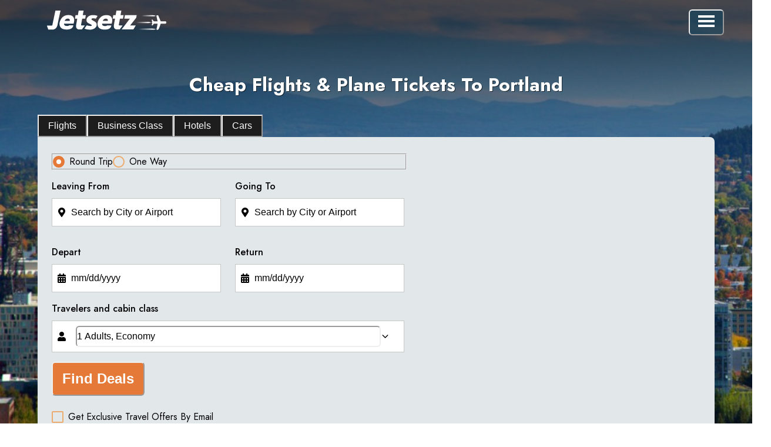

--- FILE ---
content_type: text/html; charset=utf-8
request_url: https://jetsetz.com/flights-to-portland-pdx
body_size: 34912
content:
<!DOCTYPE html><html lang="en" data-sentry-component="RootLayout" data-sentry-source-file="layout.tsx"><head><meta charSet="utf-8"/><meta name="viewport" content="width=device-width, initial-scale=1, maximum-scale=5"/><link rel="preload" as="image" href="/img/jetsetz-logo.png"/><link rel="preload" as="image" href="/images/airlines/Alaska Airlines.png"/><link rel="preload" as="image" href="/images/airlines/Southwest Airlines.png"/><link rel="preload" as="image" href="/images/airlines/Delta Air Lines.png"/><link rel="preload" as="image" href="/images/airlines/JetBlue.png"/><link rel="preload" as="image" href="/images/airlines/United Airlines.png"/><link rel="preload" as="image" href="/images/airlines/American Airlines.png"/><link rel="preload" as="image" href="/images/airlines/Breeze Airways.png"/><link rel="preload" as="image" href="/images/airlines/Avelo Airlines.png"/><link rel="stylesheet" href="/_next/static/css/a561240cd7fac9e1.css" data-precedence="next"/><link rel="stylesheet" href="/_next/static/css/3fa3b4d458f21a71.css" data-precedence="next"/><link rel="stylesheet" href="/_next/static/css/324638bec70da7ee.css" data-precedence="next"/><link rel="stylesheet" href="/_next/static/css/2d2cc59099eface9.css" data-precedence="next"/><link rel="stylesheet" href="/_next/static/css/5cab91d5cf0d9f6a.css" data-precedence="next"/><link rel="stylesheet" href="/_next/static/css/e96bd3ed7a27552f.css" data-precedence="next"/><link rel="preload" as="script" fetchPriority="low" href="/_next/static/chunks/webpack-d0a76d305636dc39.js"/><script src="/_next/static/chunks/52774a7f-5b48d9ba00435c9a.js" async="" type="40c06e61596e92d9c53e2347-text/javascript"></script><script src="/_next/static/chunks/fd9d1056-4fa49d6f5e1c4418.js" async="" type="40c06e61596e92d9c53e2347-text/javascript"></script><script src="/_next/static/chunks/1797-7441d5981947e6c8.js" async="" type="40c06e61596e92d9c53e2347-text/javascript"></script><script src="/_next/static/chunks/main-app-53a26b2bb0f9d8b9.js" async="" type="40c06e61596e92d9c53e2347-text/javascript"></script><script src="/_next/static/chunks/7100-0dd3936380884ad5.js" async="" type="40c06e61596e92d9c53e2347-text/javascript"></script><script src="/_next/static/chunks/6436-905d1cf08ffd90ab.js" async="" type="40c06e61596e92d9c53e2347-text/javascript"></script><script src="/_next/static/chunks/827-ea854f336a96c860.js" async="" type="40c06e61596e92d9c53e2347-text/javascript"></script><script src="/_next/static/chunks/4027-6152567a1c4a141e.js" async="" type="40c06e61596e92d9c53e2347-text/javascript"></script><script src="/_next/static/chunks/app/layout-3fa4211f517b5f1d.js" async="" type="40c06e61596e92d9c53e2347-text/javascript"></script><script src="/_next/static/chunks/795d4814-aa5e925a37c1864a.js" async="" type="40c06e61596e92d9c53e2347-text/javascript"></script><script src="/_next/static/chunks/53c13509-56ee35597d9291e5.js" async="" type="40c06e61596e92d9c53e2347-text/javascript"></script><script src="/_next/static/chunks/8e1d74a4-5971f544be090e06.js" async="" type="40c06e61596e92d9c53e2347-text/javascript"></script><script src="/_next/static/chunks/3d47b92a-8ad0590317540512.js" async="" type="40c06e61596e92d9c53e2347-text/javascript"></script><script src="/_next/static/chunks/385cb88d-95a9b97a4b204594.js" async="" type="40c06e61596e92d9c53e2347-text/javascript"></script><script src="/_next/static/chunks/9c4e2130-2aa667e2c994b140.js" async="" type="40c06e61596e92d9c53e2347-text/javascript"></script><script src="/_next/static/chunks/2782-e99aba854a7cb7cf.js" async="" type="40c06e61596e92d9c53e2347-text/javascript"></script><script src="/_next/static/chunks/5331-ce11856f3fe7404a.js" async="" type="40c06e61596e92d9c53e2347-text/javascript"></script><script src="/_next/static/chunks/3920-cb4660acac917bd0.js" async="" type="40c06e61596e92d9c53e2347-text/javascript"></script><script src="/_next/static/chunks/app/not-found-144e5bd821ae392d.js" async="" type="40c06e61596e92d9c53e2347-text/javascript"></script><script src="/_next/static/chunks/app/global-error-fc965bfc91f0bd5a.js" async="" type="40c06e61596e92d9c53e2347-text/javascript"></script><script src="/_next/static/chunks/5e22fd23-a4f40d3fc3d61afb.js" async="" type="40c06e61596e92d9c53e2347-text/javascript"></script><script src="/_next/static/chunks/94730671-04777108a380a538.js" async="" type="40c06e61596e92d9c53e2347-text/javascript"></script><script src="/_next/static/chunks/c36f3faa-d03175f0cb315616.js" async="" type="40c06e61596e92d9c53e2347-text/javascript"></script><script src="/_next/static/chunks/59650de3-f5b5f7faf723921f.js" async="" type="40c06e61596e92d9c53e2347-text/javascript"></script><script src="/_next/static/chunks/3726-872547eb205a2230.js" async="" type="40c06e61596e92d9c53e2347-text/javascript"></script><script src="/_next/static/chunks/7754-eeba82dae10b3fac.js" async="" type="40c06e61596e92d9c53e2347-text/javascript"></script><script src="/_next/static/chunks/8141-731691a1feab335c.js" async="" type="40c06e61596e92d9c53e2347-text/javascript"></script><script src="/_next/static/chunks/9265-fc174ba644812fc6.js" async="" type="40c06e61596e92d9c53e2347-text/javascript"></script><script src="/_next/static/chunks/1993-3432d40ae8abb69d.js" async="" type="40c06e61596e92d9c53e2347-text/javascript"></script><script src="/_next/static/chunks/4583-0e22821386c8e0f9.js" async="" type="40c06e61596e92d9c53e2347-text/javascript"></script><script src="/_next/static/chunks/6728-ffc2d40628b50c26.js" async="" type="40c06e61596e92d9c53e2347-text/javascript"></script><script src="/_next/static/chunks/app/%5Bdestination%5D/page-3a4875abfd1216cf.js" async="" type="40c06e61596e92d9c53e2347-text/javascript"></script><link rel="preload" href="https://www.googletagmanager.com/gtm.js?id=GTM-M798CVL" as="script"/><meta name="seobility" content="d11b536834e0577ca1c1c75749fc27f9" data-sentry-element="meta" data-sentry-source-file="layout.tsx"/><title>Cheap Flights &amp; Plane Tickets To Portland</title><meta name="description" content="&lt;p&gt;Cheap Flights &amp;amp; Plane Tickets To Portland. Compare Airlines &amp;amp; Travel Sites To Find The Cheapest Flights To Portland. Book Cheap Portland Flights With Jetsetz Today.&lt;/p&gt;"/><meta name="keywords" content="Travel,Vacation,Explore, Adventure, Hotels, Destinations,Insider Tips,Local Experiences,Hidden Gems,Travel Guides,Budget Travel,Nature ,Travel Tips,Food and Drink,Destination Spotlights,Los Angeles,New York, Las Vegas Nevada, Anaheim California"/><meta name="category" content="Travel"/><link rel="canonical" href="https://jetsetz.com/flights-to-portland-pdx"/><link rel="alternate" hrefLang="en-US" href="https://jetsetz.com/flights-to-portland-pdx"/><meta name="google-site-verification" content="google"/><meta name="y_key" content="yahoo"/><meta name="yandex-verification" content="yandex"/><meta property="og:title" content="Cheap Flights &amp; Plane Tickets To Portland"/><meta property="og:description" content="&lt;p&gt;Cheap Flights &amp;amp; Plane Tickets To Portland. Compare Airlines &amp;amp; Travel Sites To Find The Cheapest Flights To Portland. Book Cheap Portland Flights With Jetsetz Today.&lt;/p&gt;"/><meta property="og:url" content="https://jetsetz.com/flights-to-portland-pdx"/><meta property="og:image" content="https://jetsetz.com/uploads/profiles/hero/cheap-travel-flights-airfares-airlines-plane-tickets-to-portland-oregon-pdx-jetsetz_1.jpg"/><meta name="twitter:card" content="summary"/><meta name="twitter:title" content="Cheap Flights &amp; Plane Tickets To Portland"/><meta name="twitter:description" content="&lt;p&gt;Cheap Flights &amp;amp; Plane Tickets To Portland. Compare Airlines &amp;amp; Travel Sites To Find The Cheapest Flights To Portland. Book Cheap Portland Flights With Jetsetz Today.&lt;/p&gt;"/><meta name="twitter:image" content="https://jetsetz.com/uploads/profiles/hero/cheap-travel-flights-airfares-airlines-plane-tickets-to-portland-oregon-pdx-jetsetz_1.jpg"/><meta name="twitter:image:alt" content="Image of Cheap Flights &amp; Plane Tickets To Portland"/><link rel="icon" href="/favicon.ico" type="image/x-icon" sizes="16x16"/><link rel="icon" href="/favicon.ico"/><link rel="apple-touch-icon" href="/apple/Icon-128.png"/><link rel="apple-touch-icon" href="/apple/Icon-180.png" sizes="180x180" type="image/png"/><link rel="apple-touch-icon" href="/apple/Icon-256.png" sizes="256x256" type="image/png"/><link rel="apple-touch-icon" href="/apple/Icon-512.png" sizes="512x512" type="image/png"/><link rel="apple-touch-icon" href="/apple/Icon-1024.png" sizes="1024x1024" type="image/png"/><meta name="next-size-adjust"/><script src="/_next/static/chunks/polyfills-42372ed130431b0a.js" noModule="" type="40c06e61596e92d9c53e2347-text/javascript"></script></head><body><style data-emotion="css-global 3i67h4">:host,:root,[data-theme]{--chakra-ring-inset:var(--chakra-empty,/*!*/ /*!*/);--chakra-ring-offset-width:0px;--chakra-ring-offset-color:#fff;--chakra-ring-color:rgba(66, 153, 225, 0.6);--chakra-ring-offset-shadow:0 0 #0000;--chakra-ring-shadow:0 0 #0000;--chakra-space-x-reverse:0;--chakra-space-y-reverse:0;--chakra-colors-transparent:transparent;--chakra-colors-current:currentColor;--chakra-colors-black:#000000;--chakra-colors-white-50:#ffffff;--chakra-colors-white-100:#fcfcfc;--chakra-colors-white-200:#fafafa;--chakra-colors-white-300:#f5f5f5;--chakra-colors-white-400:#f0f0f0;--chakra-colors-white-500:#e8e8e8;--chakra-colors-white-600:#d1bcbc;--chakra-colors-white-700:#ad8282;--chakra-colors-white-800:#8c5454;--chakra-colors-white-900:#692f2f;--chakra-colors-white-950:#421313;--chakra-colors-whiteAlpha-50:rgba(255, 255, 255, 0.04);--chakra-colors-whiteAlpha-100:rgba(255, 255, 255, 0.06);--chakra-colors-whiteAlpha-200:rgba(255, 255, 255, 0.08);--chakra-colors-whiteAlpha-300:rgba(255, 255, 255, 0.16);--chakra-colors-whiteAlpha-400:rgba(255, 255, 255, 0.24);--chakra-colors-whiteAlpha-500:rgba(255, 255, 255, 0.36);--chakra-colors-whiteAlpha-600:rgba(255, 255, 255, 0.48);--chakra-colors-whiteAlpha-700:rgba(255, 255, 255, 0.64);--chakra-colors-whiteAlpha-800:rgba(255, 255, 255, 0.80);--chakra-colors-whiteAlpha-900:rgba(255, 255, 255, 0.92);--chakra-colors-blackAlpha-50:rgba(0, 0, 0, 0.04);--chakra-colors-blackAlpha-100:rgba(0, 0, 0, 0.06);--chakra-colors-blackAlpha-200:rgba(0, 0, 0, 0.08);--chakra-colors-blackAlpha-300:rgba(0, 0, 0, 0.16);--chakra-colors-blackAlpha-400:rgba(0, 0, 0, 0.24);--chakra-colors-blackAlpha-500:rgba(0, 0, 0, 0.36);--chakra-colors-blackAlpha-600:rgba(0, 0, 0, 0.48);--chakra-colors-blackAlpha-700:rgba(0, 0, 0, 0.64);--chakra-colors-blackAlpha-800:rgba(0, 0, 0, 0.80);--chakra-colors-blackAlpha-900:rgba(0, 0, 0, 0.92);--chakra-colors-gray-50:#F7FAFC;--chakra-colors-gray-100:#EDF2F7;--chakra-colors-gray-200:#E2E8F0;--chakra-colors-gray-300:#CBD5E0;--chakra-colors-gray-400:#A0AEC0;--chakra-colors-gray-500:#718096;--chakra-colors-gray-600:#4A5568;--chakra-colors-gray-700:#2D3748;--chakra-colors-gray-800:#1A202C;--chakra-colors-gray-900:#171923;--chakra-colors-red-50:#FFF5F5;--chakra-colors-red-100:#FED7D7;--chakra-colors-red-200:#FEB2B2;--chakra-colors-red-300:#FC8181;--chakra-colors-red-400:#F56565;--chakra-colors-red-500:#E53E3E;--chakra-colors-red-600:#C53030;--chakra-colors-red-700:#9B2C2C;--chakra-colors-red-800:#822727;--chakra-colors-red-900:#63171B;--chakra-colors-orange-50:#FFFAF0;--chakra-colors-orange-100:#FEEBC8;--chakra-colors-orange-200:#FBD38D;--chakra-colors-orange-300:#F6AD55;--chakra-colors-orange-400:#ED8936;--chakra-colors-orange-500:#DD6B20;--chakra-colors-orange-600:#C05621;--chakra-colors-orange-700:#9C4221;--chakra-colors-orange-800:#7B341E;--chakra-colors-orange-900:#652B19;--chakra-colors-yellow-50:#FFFFF0;--chakra-colors-yellow-100:#FEFCBF;--chakra-colors-yellow-200:#FAF089;--chakra-colors-yellow-300:#F6E05E;--chakra-colors-yellow-400:#ECC94B;--chakra-colors-yellow-500:#D69E2E;--chakra-colors-yellow-600:#B7791F;--chakra-colors-yellow-700:#975A16;--chakra-colors-yellow-800:#744210;--chakra-colors-yellow-900:#5F370E;--chakra-colors-green-50:#F0FFF4;--chakra-colors-green-100:#C6F6D5;--chakra-colors-green-200:#9AE6B4;--chakra-colors-green-300:#68D391;--chakra-colors-green-400:#48BB78;--chakra-colors-green-500:#38A169;--chakra-colors-green-600:#2F855A;--chakra-colors-green-700:#276749;--chakra-colors-green-800:#22543D;--chakra-colors-green-900:#1C4532;--chakra-colors-teal-50:#E6FFFA;--chakra-colors-teal-100:#B2F5EA;--chakra-colors-teal-200:#81E6D9;--chakra-colors-teal-300:#4FD1C5;--chakra-colors-teal-400:#38B2AC;--chakra-colors-teal-500:#319795;--chakra-colors-teal-600:#2C7A7B;--chakra-colors-teal-700:#285E61;--chakra-colors-teal-800:#234E52;--chakra-colors-teal-900:#1D4044;--chakra-colors-blue-50:#ebf8ff;--chakra-colors-blue-100:#bee3f8;--chakra-colors-blue-200:#90cdf4;--chakra-colors-blue-300:#63b3ed;--chakra-colors-blue-400:#4299e1;--chakra-colors-blue-500:#3182ce;--chakra-colors-blue-600:#2b6cb0;--chakra-colors-blue-700:#2c5282;--chakra-colors-blue-800:#2a4365;--chakra-colors-blue-900:#1A365D;--chakra-colors-cyan-50:#EDFDFD;--chakra-colors-cyan-100:#C4F1F9;--chakra-colors-cyan-200:#9DECF9;--chakra-colors-cyan-300:#76E4F7;--chakra-colors-cyan-400:#0BC5EA;--chakra-colors-cyan-500:#00B5D8;--chakra-colors-cyan-600:#00A3C4;--chakra-colors-cyan-700:#0987A0;--chakra-colors-cyan-800:#086F83;--chakra-colors-cyan-900:#065666;--chakra-colors-purple-50:#FAF5FF;--chakra-colors-purple-100:#E9D8FD;--chakra-colors-purple-200:#D6BCFA;--chakra-colors-purple-300:#B794F4;--chakra-colors-purple-400:#9F7AEA;--chakra-colors-purple-500:#805AD5;--chakra-colors-purple-600:#6B46C1;--chakra-colors-purple-700:#553C9A;--chakra-colors-purple-800:#44337A;--chakra-colors-purple-900:#322659;--chakra-colors-pink-50:#FFF5F7;--chakra-colors-pink-100:#FED7E2;--chakra-colors-pink-200:#FBB6CE;--chakra-colors-pink-300:#F687B3;--chakra-colors-pink-400:#ED64A6;--chakra-colors-pink-500:#D53F8C;--chakra-colors-pink-600:#B83280;--chakra-colors-pink-700:#97266D;--chakra-colors-pink-800:#702459;--chakra-colors-pink-900:#521B41;--chakra-colors-blumine-50:#f0f6f7;--chakra-colors-blumine-100:#e4eff2;--chakra-colors-blumine-200:#bad3db;--chakra-colors-blumine-300:#95b8c7;--chakra-colors-blumine-400:#5a869e;--chakra-colors-blumine-500:#2c5673;--chakra-colors-blumine-600:#244969;--chakra-colors-blumine-700:#183957;--chakra-colors-blumine-800:#102945;--chakra-colors-blumine-900:#091a33;--chakra-colors-blumine-950:#040f21;--chakra-colors-jaffa-50:#fffcf5;--chakra-colors-jaffa-100:#fcf6e8;--chakra-colors-jaffa-200:#fae8ca;--chakra-colors-jaffa-300:#f5d5ab;--chakra-colors-jaffa-400:#edac6f;--chakra-colors-jaffa-500:#e57938;--chakra-colors-jaffa-600:#cf692d;--chakra-colors-jaffa-700:#ab4d1f;--chakra-colors-jaffa-800:#8a3713;--chakra-colors-jaffa-900:#66250b;--chakra-colors-jaffa-950:#421405;--chakra-colors-hoki-50:#f5f9fa;--chakra-colors-hoki-100:#ebf3f5;--chakra-colors-hoki-200:#cfdee3;--chakra-colors-hoki-300:#b2c8d1;--chakra-colors-hoki-400:#82a1b0;--chakra-colors-hoki-500:#5a7a90;--chakra-colors-hoki-600:#496880;--chakra-colors-hoki-700:#32506b;--chakra-colors-hoki-800:#213b57;--chakra-colors-hoki-900:#122640;--chakra-colors-hoki-950:#071429;--chakra-colors-shark-50:#f5f5f5;--chakra-colors-shark-100:#e8e8e8;--chakra-colors-shark-200:#c7c7c7;--chakra-colors-shark-300:#a3a3a3;--chakra-colors-shark-400:#616161;--chakra-colors-shark-500:#1d1d1d;--chakra-colors-shark-600:#1a1717;--chakra-colors-shark-700:#140f0f;--chakra-colors-shark-800:#120b0b;--chakra-colors-shark-900:#0d0606;--chakra-colors-shark-950:#080202;--chakra-colors-feta-50:#ffffff;--chakra-colors-feta-100:#fefffc;--chakra-colors-feta-200:#fcfffa;--chakra-colors-feta-300:#fafff7;--chakra-colors-feta-400:#f2fcf0;--chakra-colors-feta-500:#ebfcea;--chakra-colors-feta-600:#c0e3bf;--chakra-colors-feta-700:#87bd84;--chakra-colors-feta-800:#569654;--chakra-colors-feta-900:#327330;--chakra-colors-feta-950:#164a14;--chakra-colors-mercury-50:#ffffff;--chakra-colors-mercury-100:#fcfcfc;--chakra-colors-mercury-200:#fafafa;--chakra-colors-mercury-300:#f5f5f5;--chakra-colors-mercury-400:#f0f0f0;--chakra-colors-mercury-500:#e8e8e8;--chakra-colors-mercury-600:#d1bcbc;--chakra-colors-mercury-700:#ad8282;--chakra-colors-mercury-800:#8c5454;--chakra-colors-mercury-900:#692f2f;--chakra-colors-mercury-950:#421313;--chakra-colors-mystic-50:#ffffff;--chakra-colors-mystic-100:#fcfcfc;--chakra-colors-mystic-200:#f7f9fa;--chakra-colors-mystic-300:#f5f7f7;--chakra-colors-mystic-400:#ebeef0;--chakra-colors-mystic-500:#e2e7ea;--chakra-colors-mystic-600:#b8c9d4;--chakra-colors-mystic-700:#809bb0;--chakra-colors-mystic-800:#516f8c;--chakra-colors-mystic-900:#2e4969;--chakra-colors-mystic-950:#132845;--chakra-colors-deep-cerulean-50:#F0F8FA;--chakra-colors-deep-cerulean-100:#E6F4F7;--chakra-colors-deep-cerulean-200:#C0E1EB;--chakra-colors-deep-cerulean-300:#9BCEDE;--chakra-colors-deep-cerulean-400:#5EA7C4;--chakra-colors-deep-cerulean-500:#2d80ab;--chakra-colors-deep-cerulean-600:#236E99;--chakra-colors-deep-cerulean-700:#185480;--chakra-colors-deep-cerulean-800:#103E66;--chakra-colors-deep-cerulean-900:#092A4D;--chakra-colors-deep-cerulean-950:#041730;--chakra-colors-jetBlue-50:#F0F8FA;--chakra-colors-jetBlue-100:#E6F4F7;--chakra-colors-jetBlue-200:#C0E1EB;--chakra-colors-jetBlue-300:#9BCEDE;--chakra-colors-jetBlue-400:#5EA7C4;--chakra-colors-jetBlue-500:#2d80ab;--chakra-colors-jetBlue-600:#236E99;--chakra-colors-jetBlue-700:#185480;--chakra-colors-jetBlue-800:#103E66;--chakra-colors-jetBlue-900:#092A4D;--chakra-colors-jetBlue-950:#041730;--chakra-colors-brand-50:#f0f6f7;--chakra-colors-brand-100:#e4eff2;--chakra-colors-brand-200:#bad3db;--chakra-colors-brand-300:#95b8c7;--chakra-colors-brand-400:#5a869e;--chakra-colors-brand-500:#2c5673;--chakra-colors-brand-600:#244969;--chakra-colors-brand-700:#183957;--chakra-colors-brand-800:#102945;--chakra-colors-brand-900:#091a33;--chakra-colors-brand-950:#040f21;--chakra-colors-primary-50:#fffcf5;--chakra-colors-primary-100:#fcf6e8;--chakra-colors-primary-200:#fae8ca;--chakra-colors-primary-300:#f5d5ab;--chakra-colors-primary-400:#edac6f;--chakra-colors-primary-500:#e57938;--chakra-colors-primary-600:#cf692d;--chakra-colors-primary-700:#ab4d1f;--chakra-colors-primary-800:#8a3713;--chakra-colors-primary-900:#66250b;--chakra-colors-primary-950:#421405;--chakra-colors-secondary-50:#f5f9fa;--chakra-colors-secondary-100:#ebf3f5;--chakra-colors-secondary-200:#cfdee3;--chakra-colors-secondary-300:#b2c8d1;--chakra-colors-secondary-400:#82a1b0;--chakra-colors-secondary-500:#5a7a90;--chakra-colors-secondary-600:#496880;--chakra-colors-secondary-700:#32506b;--chakra-colors-secondary-800:#213b57;--chakra-colors-secondary-900:#122640;--chakra-colors-secondary-950:#071429;--chakra-colors-text-50:#f5f5f5;--chakra-colors-text-100:#e8e8e8;--chakra-colors-text-200:#c7c7c7;--chakra-colors-text-300:#a3a3a3;--chakra-colors-text-400:#616161;--chakra-colors-text-500:#1d1d1d;--chakra-colors-text-600:#1a1717;--chakra-colors-text-700:#140f0f;--chakra-colors-text-800:#120b0b;--chakra-colors-text-900:#0d0606;--chakra-colors-text-950:#080202;--chakra-colors-success-50:#ffffff;--chakra-colors-success-100:#fefffc;--chakra-colors-success-200:#fcfffa;--chakra-colors-success-300:#fafff7;--chakra-colors-success-400:#f2fcf0;--chakra-colors-success-500:#ebfcea;--chakra-colors-success-600:#c0e3bf;--chakra-colors-success-700:#87bd84;--chakra-colors-success-800:#569654;--chakra-colors-success-900:#327330;--chakra-colors-success-950:#164a14;--chakra-colors-bgShadow:#00000029;--chakra-colors-warning-900:#FF9800;--chakra-borders-none:0;--chakra-borders-1px:1px solid;--chakra-borders-2px:2px solid;--chakra-borders-4px:4px solid;--chakra-borders-8px:8px solid;--chakra-fonts-heading:'__Jost_4635eb','__Jost_Fallback_4635eb';--chakra-fonts-body:'__Jost_4635eb','__Jost_Fallback_4635eb';--chakra-fonts-mono:SFMono-Regular,Menlo,Monaco,Consolas,"Liberation Mono","Courier New",monospace;--chakra-fontSizes-3xs:0.45rem;--chakra-fontSizes-2xs:0.625rem;--chakra-fontSizes-xs:0.75rem;--chakra-fontSizes-sm:0.875rem;--chakra-fontSizes-md:1rem;--chakra-fontSizes-lg:1.125rem;--chakra-fontSizes-xl:1.25rem;--chakra-fontSizes-2xl:1.5rem;--chakra-fontSizes-3xl:1.875rem;--chakra-fontSizes-4xl:2.25rem;--chakra-fontSizes-5xl:3rem;--chakra-fontSizes-6xl:3.75rem;--chakra-fontSizes-7xl:4.5rem;--chakra-fontSizes-8xl:6rem;--chakra-fontSizes-9xl:8rem;--chakra-fontWeights-hairline:100;--chakra-fontWeights-thin:200;--chakra-fontWeights-light:300;--chakra-fontWeights-normal:400;--chakra-fontWeights-medium:500;--chakra-fontWeights-semibold:600;--chakra-fontWeights-bold:700;--chakra-fontWeights-extrabold:800;--chakra-fontWeights-black:900;--chakra-letterSpacings-tighter:-0.05em;--chakra-letterSpacings-tight:-0.025em;--chakra-letterSpacings-normal:0;--chakra-letterSpacings-wide:0.025em;--chakra-letterSpacings-wider:0.05em;--chakra-letterSpacings-widest:0.1em;--chakra-lineHeights-3:.75rem;--chakra-lineHeights-4:1rem;--chakra-lineHeights-5:1.25rem;--chakra-lineHeights-6:1.5rem;--chakra-lineHeights-7:1.75rem;--chakra-lineHeights-8:2rem;--chakra-lineHeights-9:2.25rem;--chakra-lineHeights-10:2.5rem;--chakra-lineHeights-normal:normal;--chakra-lineHeights-none:1;--chakra-lineHeights-shorter:1.25;--chakra-lineHeights-short:1.375;--chakra-lineHeights-base:1.5;--chakra-lineHeights-tall:1.625;--chakra-lineHeights-taller:2;--chakra-radii-none:0;--chakra-radii-sm:0.125rem;--chakra-radii-base:0.25rem;--chakra-radii-md:0.375rem;--chakra-radii-lg:0.5rem;--chakra-radii-xl:0.75rem;--chakra-radii-2xl:1rem;--chakra-radii-3xl:1.5rem;--chakra-radii-full:9999px;--chakra-space-1:0.25rem;--chakra-space-2:0.5rem;--chakra-space-3:0.75rem;--chakra-space-4:1rem;--chakra-space-5:1.25rem;--chakra-space-6:1.5rem;--chakra-space-7:1.75rem;--chakra-space-8:2rem;--chakra-space-9:2.25rem;--chakra-space-10:2.5rem;--chakra-space-12:3rem;--chakra-space-14:3.5rem;--chakra-space-16:4rem;--chakra-space-20:5rem;--chakra-space-24:6rem;--chakra-space-28:7rem;--chakra-space-32:8rem;--chakra-space-36:9rem;--chakra-space-40:10rem;--chakra-space-44:11rem;--chakra-space-48:12rem;--chakra-space-52:13rem;--chakra-space-56:14rem;--chakra-space-60:15rem;--chakra-space-64:16rem;--chakra-space-72:18rem;--chakra-space-80:20rem;--chakra-space-96:24rem;--chakra-space-px:1px;--chakra-space-0-5:0.125rem;--chakra-space-1-5:0.375rem;--chakra-space-2-5:0.625rem;--chakra-space-3-5:0.875rem;--chakra-shadows-xs:0 0 0 1px rgba(0, 0, 0, 0.05);--chakra-shadows-sm:0 1px 2px 0 rgba(0, 0, 0, 0.05);--chakra-shadows-base:0 1px 3px 0 rgba(0, 0, 0, 0.1),0 1px 2px 0 rgba(0, 0, 0, 0.06);--chakra-shadows-md:0 4px 6px -1px rgba(0, 0, 0, 0.1),0 2px 4px -1px rgba(0, 0, 0, 0.06);--chakra-shadows-lg:0 10px 15px -3px rgba(0, 0, 0, 0.1),0 4px 6px -2px rgba(0, 0, 0, 0.05);--chakra-shadows-xl:0 20px 25px -5px rgba(0, 0, 0, 0.1),0 10px 10px -5px rgba(0, 0, 0, 0.04);--chakra-shadows-2xl:0 25px 50px -12px rgba(0, 0, 0, 0.25);--chakra-shadows-outline:0 0 0 3px rgba(66, 153, 225, 0.6);--chakra-shadows-inner:inset 0 2px 4px 0 rgba(0,0,0,0.06);--chakra-shadows-none:none;--chakra-shadows-dark-lg:rgba(0, 0, 0, 0.1) 0px 0px 0px 1px,rgba(0, 0, 0, 0.2) 0px 5px 10px,rgba(0, 0, 0, 0.4) 0px 15px 40px;--chakra-sizes-1:0.25rem;--chakra-sizes-2:0.5rem;--chakra-sizes-3:0.75rem;--chakra-sizes-4:1rem;--chakra-sizes-5:1.25rem;--chakra-sizes-6:1.5rem;--chakra-sizes-7:1.75rem;--chakra-sizes-8:2rem;--chakra-sizes-9:2.25rem;--chakra-sizes-10:2.5rem;--chakra-sizes-12:3rem;--chakra-sizes-14:3.5rem;--chakra-sizes-16:4rem;--chakra-sizes-20:5rem;--chakra-sizes-24:6rem;--chakra-sizes-28:7rem;--chakra-sizes-32:8rem;--chakra-sizes-36:9rem;--chakra-sizes-40:10rem;--chakra-sizes-44:11rem;--chakra-sizes-48:12rem;--chakra-sizes-52:13rem;--chakra-sizes-56:14rem;--chakra-sizes-60:15rem;--chakra-sizes-64:16rem;--chakra-sizes-72:18rem;--chakra-sizes-80:20rem;--chakra-sizes-96:24rem;--chakra-sizes-px:1px;--chakra-sizes-0-5:0.125rem;--chakra-sizes-1-5:0.375rem;--chakra-sizes-2-5:0.625rem;--chakra-sizes-3-5:0.875rem;--chakra-sizes-max:max-content;--chakra-sizes-min:min-content;--chakra-sizes-full:100%;--chakra-sizes-3xs:14rem;--chakra-sizes-2xs:16rem;--chakra-sizes-xs:20rem;--chakra-sizes-sm:24rem;--chakra-sizes-md:28rem;--chakra-sizes-lg:32rem;--chakra-sizes-xl:36rem;--chakra-sizes-2xl:42rem;--chakra-sizes-3xl:48rem;--chakra-sizes-4xl:56rem;--chakra-sizes-5xl:64rem;--chakra-sizes-6xl:72rem;--chakra-sizes-7xl:80rem;--chakra-sizes-8xl:90rem;--chakra-sizes-prose:60ch;--chakra-sizes-container-sm:640px;--chakra-sizes-container-md:768px;--chakra-sizes-container-lg:1024px;--chakra-sizes-container-xl:1280px;--chakra-sizes-9xl:96rem;--chakra-sizes-10xl:100rem;--chakra-sizes-11xl:110rem;--chakra-sizes-12xl:115rem;--chakra-sizes-13xl:120rem;--chakra-zIndices-hide:-1;--chakra-zIndices-auto:auto;--chakra-zIndices-base:0;--chakra-zIndices-docked:10;--chakra-zIndices-dropdown:1000;--chakra-zIndices-sticky:1100;--chakra-zIndices-banner:1200;--chakra-zIndices-overlay:1300;--chakra-zIndices-modal:1400;--chakra-zIndices-popover:1500;--chakra-zIndices-skipLink:1600;--chakra-zIndices-toast:1700;--chakra-zIndices-tooltip:1800;--chakra-transition-property-common:background-color,border-color,color,fill,stroke,opacity,box-shadow,transform;--chakra-transition-property-colors:background-color,border-color,color,fill,stroke;--chakra-transition-property-dimensions:width,height;--chakra-transition-property-position:left,right,top,bottom;--chakra-transition-property-background:background-color,background-image,background-position;--chakra-transition-easing-ease-in:cubic-bezier(0.4, 0, 1, 1);--chakra-transition-easing-ease-out:cubic-bezier(0, 0, 0.2, 1);--chakra-transition-easing-ease-in-out:cubic-bezier(0.4, 0, 0.2, 1);--chakra-transition-duration-ultra-fast:50ms;--chakra-transition-duration-faster:100ms;--chakra-transition-duration-fast:150ms;--chakra-transition-duration-normal:200ms;--chakra-transition-duration-slow:300ms;--chakra-transition-duration-slower:400ms;--chakra-transition-duration-ultra-slow:500ms;--chakra-blur-none:0;--chakra-blur-sm:4px;--chakra-blur-base:8px;--chakra-blur-md:12px;--chakra-blur-lg:16px;--chakra-blur-xl:24px;--chakra-blur-2xl:40px;--chakra-blur-3xl:64px;--chakra-breakpoints-base:0em;--chakra-breakpoints-sm:30em;--chakra-breakpoints-md:48em;--chakra-breakpoints-lg:62em;--chakra-breakpoints-xl:80em;--chakra-breakpoints-2xl:96em;}.chakra-ui-light :host:not([data-theme]),.chakra-ui-light :root:not([data-theme]),.chakra-ui-light [data-theme]:not([data-theme]),[data-theme=light] :host:not([data-theme]),[data-theme=light] :root:not([data-theme]),[data-theme=light] [data-theme]:not([data-theme]),:host[data-theme=light],:root[data-theme=light],[data-theme][data-theme=light]{--chakra-colors-chakra-body-text:var(--chakra-colors-gray-800);--chakra-colors-chakra-body-bg:white;--chakra-colors-chakra-border-color:var(--chakra-colors-gray-200);--chakra-colors-chakra-inverse-text:white;--chakra-colors-chakra-subtle-bg:var(--chakra-colors-gray-100);--chakra-colors-chakra-subtle-text:var(--chakra-colors-gray-600);--chakra-colors-chakra-placeholder-color:var(--chakra-colors-gray-500);}.chakra-ui-dark :host:not([data-theme]),.chakra-ui-dark :root:not([data-theme]),.chakra-ui-dark [data-theme]:not([data-theme]),[data-theme=dark] :host:not([data-theme]),[data-theme=dark] :root:not([data-theme]),[data-theme=dark] [data-theme]:not([data-theme]),:host[data-theme=dark],:root[data-theme=dark],[data-theme][data-theme=dark]{--chakra-colors-chakra-body-text:var(--chakra-colors-whiteAlpha-900);--chakra-colors-chakra-body-bg:var(--chakra-colors-gray-800);--chakra-colors-chakra-border-color:var(--chakra-colors-whiteAlpha-300);--chakra-colors-chakra-inverse-text:var(--chakra-colors-gray-800);--chakra-colors-chakra-subtle-bg:var(--chakra-colors-gray-700);--chakra-colors-chakra-subtle-text:var(--chakra-colors-gray-400);--chakra-colors-chakra-placeholder-color:var(--chakra-colors-whiteAlpha-400);}</style><style data-emotion="css-global fubdgu">html{line-height:1.5;-webkit-text-size-adjust:100%;font-family:system-ui,sans-serif;-webkit-font-smoothing:antialiased;text-rendering:optimizeLegibility;-moz-osx-font-smoothing:grayscale;touch-action:manipulation;}body{position:relative;min-height:100%;margin:0;font-feature-settings:"kern";}:where(*, *::before, *::after){border-width:0;border-style:solid;box-sizing:border-box;word-wrap:break-word;}main{display:block;}hr{border-top-width:1px;box-sizing:content-box;height:0;overflow:visible;}:where(pre, code, kbd,samp){font-family:SFMono-Regular,Menlo,Monaco,Consolas,monospace;font-size:1em;}a{background-color:transparent;color:inherit;-webkit-text-decoration:inherit;text-decoration:inherit;}abbr[title]{border-bottom:none;-webkit-text-decoration:underline;text-decoration:underline;-webkit-text-decoration:underline dotted;-webkit-text-decoration:underline dotted;text-decoration:underline dotted;}:where(b, strong){font-weight:bold;}small{font-size:80%;}:where(sub,sup){font-size:75%;line-height:0;position:relative;vertical-align:baseline;}sub{bottom:-0.25em;}sup{top:-0.5em;}img{border-style:none;}:where(button, input, optgroup, select, textarea){font-family:inherit;font-size:100%;line-height:1.15;margin:0;}:where(button, input){overflow:visible;}:where(button, select){text-transform:none;}:where(
          button::-moz-focus-inner,
          [type="button"]::-moz-focus-inner,
          [type="reset"]::-moz-focus-inner,
          [type="submit"]::-moz-focus-inner
        ){border-style:none;padding:0;}fieldset{padding:0.35em 0.75em 0.625em;}legend{box-sizing:border-box;color:inherit;display:table;max-width:100%;padding:0;white-space:normal;}progress{vertical-align:baseline;}textarea{overflow:auto;}:where([type="checkbox"], [type="radio"]){box-sizing:border-box;padding:0;}input[type="number"]::-webkit-inner-spin-button,input[type="number"]::-webkit-outer-spin-button{-webkit-appearance:none!important;}input[type="number"]{-moz-appearance:textfield;}input[type="search"]{-webkit-appearance:textfield;outline-offset:-2px;}input[type="search"]::-webkit-search-decoration{-webkit-appearance:none!important;}::-webkit-file-upload-button{-webkit-appearance:button;font:inherit;}details{display:block;}summary{display:-webkit-box;display:-webkit-list-item;display:-ms-list-itembox;display:list-item;}template{display:none;}[hidden]{display:none!important;}:where(
          blockquote,
          dl,
          dd,
          h1,
          h2,
          h3,
          h4,
          h5,
          h6,
          hr,
          figure,
          p,
          pre
        ){margin:0;}button{background:transparent;padding:0;}fieldset{margin:0;padding:0;}:where(ol, ul){margin:0;padding:0;}textarea{resize:vertical;}:where(button, [role="button"]){cursor:pointer;}button::-moz-focus-inner{border:0!important;}table{border-collapse:collapse;}:where(h1, h2, h3, h4, h5, h6){font-size:inherit;font-weight:inherit;}:where(button, input, optgroup, select, textarea){padding:0;line-height:inherit;color:inherit;}:where(img, svg, video, canvas, audio, iframe, embed, object){display:block;}:where(img, video){max-width:100%;height:auto;}[data-js-focus-visible] :focus:not([data-focus-visible-added]):not(
          [data-focus-visible-disabled]
        ){outline:none;box-shadow:none;}select::-ms-expand{display:none;}:root,:host{--chakra-vh:100vh;}@supports (height: -webkit-fill-available){:root,:host{--chakra-vh:-webkit-fill-available;}}@supports (height: -moz-fill-available){:root,:host{--chakra-vh:-moz-fill-available;}}@supports (height: 100dvh){:root,:host{--chakra-vh:100dvh;}}</style><style data-emotion="css-global 1cgn62j">body{font-family:var(--chakra-fonts-body);color:var(--chakra-colors-chakra-body-text);background:var(--chakra-colors-chakra-body-bg);transition-property:background-color;transition-duration:var(--chakra-transition-duration-normal);line-height:var(--chakra-lineHeights-base);}*::-webkit-input-placeholder{color:var(--chakra-colors-chakra-placeholder-color);}*::-moz-placeholder{color:var(--chakra-colors-chakra-placeholder-color);}*:-ms-input-placeholder{color:var(--chakra-colors-chakra-placeholder-color);}*::placeholder{color:var(--chakra-colors-chakra-placeholder-color);}*,*::before,::after{border-color:var(--chakra-colors-chakra-border-color);}</style><div style="width:100%" data-sentry-component="page" data-sentry-source-file="page.tsx"><div data-sentry-element="Box" data-sentry-component="DestinationContainer" data-sentry-source-file="DestinationContainer.tsx" class="css-0"><style data-emotion="css 1aemkz8">.css-1aemkz8{display:-webkit-box;display:-webkit-flex;display:-ms-flexbox;display:flex;-webkit-align-items:center;-webkit-box-align:center;-ms-flex-align:center;align-items:center;background:var(--chakra-colors-transparent);width:100%;-webkit-padding-start:8px;padding-inline-start:8px;-webkit-padding-end:8px;padding-inline-end:8px;padding-top:16px;padding-bottom:16px;position:absolute;top:0px;}@media screen and (min-width: 48em){.css-1aemkz8{-webkit-padding-start:16px;padding-inline-start:16px;-webkit-padding-end:16px;padding-inline-end:16px;}}</style><div data-sentry-element="Flex" data-sentry-component="Header" data-sentry-source-file="index.tsx" class="css-1aemkz8"><style data-emotion="css 1quatyq">.css-1quatyq{display:-webkit-box;display:-webkit-flex;display:-ms-flexbox;display:flex;-webkit-align-items:center;-webkit-box-align:center;-ms-flex-align:center;align-items:center;-webkit-box-pack:justify;-webkit-justify-content:space-between;justify-content:space-between;max-width:var(--chakra-sizes-6xl);width:100%;gap:var(--chakra-space-2);-webkit-margin-start:auto;margin-inline-start:auto;-webkit-margin-end:auto;margin-inline-end:auto;}</style><div data-sentry-element="Flex" data-sentry-source-file="index.tsx" class="css-1quatyq"><a data-sentry-element="Link" data-sentry-source-file="index.tsx" href="/"><img alt="Jetsetz Logo" src="/img/jetsetz-logo.png" class="chakra-image css-0" data-sentry-element="Image" data-sentry-source-file="index.tsx"/></a><style data-emotion="css 1duyrpz">.css-1duyrpz{display:-webkit-inline-box;display:-webkit-inline-flex;display:-ms-inline-flexbox;display:inline-flex;-webkit-appearance:none;-moz-appearance:none;-ms-appearance:none;appearance:none;-webkit-align-items:center;-webkit-box-align:center;-ms-flex-align:center;align-items:center;-webkit-box-pack:center;-ms-flex-pack:center;-webkit-justify-content:center;justify-content:center;-webkit-user-select:none;-moz-user-select:none;-ms-user-select:none;user-select:none;position:relative;white-space:nowrap;vertical-align:middle;outline:2px solid transparent;outline-offset:2px;line-height:1.2;border-radius:var(--chakra-radii-md);font-weight:var(--chakra-fontWeights-semibold);transition-property:var(--chakra-transition-property-common);transition-duration:var(--chakra-transition-duration-normal);height:44px;min-width:var(--chakra-sizes-10);font-size:var(--chakra-fontSizes-md);-webkit-padding-start:var(--chakra-space-4);padding-inline-start:var(--chakra-space-4);-webkit-padding-end:var(--chakra-space-4);padding-inline-end:var(--chakra-space-4);background:rgba(14, 70, 99, 0.5);color:var(--chakra-colors-gray-800);z-index:4;padding:var(--chakra-space-3);}.css-1duyrpz:focus-visible,.css-1duyrpz[data-focus-visible]{box-shadow:var(--chakra-shadows-outline);}.css-1duyrpz:disabled,.css-1duyrpz[disabled],.css-1duyrpz[aria-disabled=true],.css-1duyrpz[data-disabled]{opacity:0.4;cursor:not-allowed;box-shadow:var(--chakra-shadows-none);}.css-1duyrpz:hover,.css-1duyrpz[data-hover]{background:rgba(14, 70, 99, 1);}.css-1duyrpz:active,.css-1duyrpz[data-active]{background:rgba(14, 70, 99, 1);}</style><button type="button" class="chakra-button chakra-menu__menu-button css-1duyrpz" aria-label="Menu Button" data-sentry-element="MenuButton" data-sentry-source-file="index.tsx" id="menu-button-:RahhjtqukqH1:" aria-expanded="false" aria-haspopup="menu" aria-controls="menu-list-:RahhjtqukqH1:"><style data-emotion="css xl71ch">.css-xl71ch{pointer-events:none;-webkit-flex:1 1 auto;-ms-flex:1 1 auto;flex:1 1 auto;min-width:0px;}</style><span class="css-xl71ch"><svg stroke="currentColor" fill="currentColor" stroke-width="0" viewBox="0 0 512 512" color="white" data-sentry-element="GiHamburgerMenu" data-sentry-source-file="index.tsx" style="color:white" height="32" width="32" xmlns="http://www.w3.org/2000/svg"><path d="M32 96v64h448V96H32zm0 128v64h448v-64H32zm0 128v64h448v-64H32z"></path></svg></span></button><style data-emotion="css hacnqc">.css-hacnqc{z-index:4;}</style><div style="visibility:hidden;position:absolute;min-width:max-content;inset:0 auto auto 0" class="css-hacnqc"><style data-emotion="css 1ieu4l6">.css-1ieu4l6{outline:2px solid transparent;outline-offset:2px;--menu-bg:#fff;--menu-shadow:var(--chakra-shadows-sm);color:inherit;min-width:var(--chakra-sizes-3xs);padding-top:var(--chakra-space-2);padding-bottom:var(--chakra-space-2);border-width:1px;background:var(--menu-bg);box-shadow:var(--menu-shadow);border-radius:15px;width:250px;z-index:4;}.chakra-ui-dark .css-1ieu4l6:not([data-theme]),[data-theme=dark] .css-1ieu4l6:not([data-theme]),.css-1ieu4l6[data-theme=dark]{--menu-bg:var(--chakra-colors-gray-700);--menu-shadow:var(--chakra-shadows-dark-lg);}</style><div data-sentry-element="MenuList" data-sentry-source-file="index.tsx" tabindex="-1" role="menu" id="menu-list-:RahhjtqukqH1:" style="transform-origin:var(--popper-transform-origin);opacity:0;visibility:hidden;transform:scale(0.8)" aria-orientation="vertical" class="chakra-menu__menu-list css-1ieu4l6"></div></div></div></div><style data-emotion="css aks9ut">.css-aks9ut{background-color:#d9d9d9;background-repeat:no-repeat;-webkit-background-size:cover;background-size:cover;background-image:url('https://jetsetz.com/uploads/profiles/hero/cheap-travel-flights-airfares-airlines-plane-tickets-to-portland-oregon-pdx-jetsetz_1.jpg');}</style><div data-sentry-element="Box" data-sentry-source-file="CompareContainer.tsx" data-sentry-component="CompareContainer" class="css-aks9ut"><style data-emotion="css 1ndw5pe">.css-1ndw5pe{background:linear-gradient(0deg, rgba(0,0,0,0) 60%, rgba(0,0,0,0.60) 95%);height:100%;padding-top:80px;}</style><div data-sentry-element="Box" data-sentry-source-file="CompareContainer.tsx" class="css-1ndw5pe"><style data-emotion="css 18137yq">.css-18137yq{width:100%;-webkit-margin-start:auto;margin-inline-start:auto;-webkit-margin-end:auto;margin-inline-end:auto;-webkit-padding-start:var(--chakra-space-4);padding-inline-start:var(--chakra-space-4);-webkit-padding-end:var(--chakra-space-4);padding-inline-end:var(--chakra-space-4);max-width:var(--chakra-sizes-6xl);padding-top:var(--chakra-space-4);padding-bottom:var(--chakra-space-4);}@media screen and (min-width: 48em){.css-18137yq{padding-top:var(--chakra-space-6);padding-bottom:var(--chakra-space-6);}}</style><div class="chakra-container css-18137yq" data-sentry-element="Container" data-sentry-source-file="CompareContainer.tsx"><style data-emotion="css haq4eh">.css-haq4eh{font-family:var(--chakra-fonts-heading);font-weight:var(--chakra-fontWeights-bold);line-height:1.33;color:white;margin-bottom:var(--chakra-space-8);text-align:center;text-shadow:1px 1px 0px rgba(0,0,0,0.6);font-size:24px;}@media screen and (min-width: 48em){.css-haq4eh{line-height:1.2;font-size:32px;}}</style><h1 class="chakra-heading css-haq4eh" data-sentry-element="Heading" data-sentry-source-file="CompareContainer.tsx">Cheap Flights & Plane Tickets To Portland</h1><div data-sentry-element="Box" data-sentry-source-file="CompareContainer.tsx" class="css-0"><style data-emotion="css 1bx5ylf">.css-1bx5ylf{display:block;position:relative;}</style><div class="chakra-tabs css-1bx5ylf" data-sentry-element="Tabs" data-sentry-source-file="CompareContainer.tsx"><style data-emotion="css 14trjh1">.css-14trjh1{display:-webkit-box;display:-webkit-flex;display:-ms-flexbox;display:flex;-webkit-box-pack:start;-ms-flex-pack:start;-webkit-justify-content:flex-start;justify-content:flex-start;-webkit-flex-direction:row;-ms-flex-direction:row;flex-direction:row;position:relative;z-index:2;}</style><div data-sentry-element="TabList" data-sentry-source-file="CompareContainer.tsx" role="tablist" aria-orientation="horizontal" class="chakra-tabs__tablist css-14trjh1"><style data-emotion="css d53hkr">.css-d53hkr{outline:2px solid transparent;outline-offset:2px;display:-webkit-box;display:-webkit-flex;display:-ms-flexbox;display:flex;-webkit-align-items:center;-webkit-box-align:center;-ms-flex-align:center;align-items:center;-webkit-box-pack:center;-ms-flex-pack:center;-webkit-justify-content:center;justify-content:center;transition-property:var(--chakra-transition-property-common);transition-duration:var(--chakra-transition-duration-normal);font-size:var(--chakra-fontSizes-md);padding-top:var(--chakra-space-2);padding-bottom:var(--chakra-space-2);-webkit-padding-start:var(--chakra-space-4);padding-inline-start:var(--chakra-space-4);-webkit-padding-end:var(--chakra-space-4);padding-inline-end:var(--chakra-space-4);background:var(--chakra-colors-text-500);color:white;position:relative;}.css-d53hkr:focus-visible,.css-d53hkr[data-focus-visible]{z-index:1;box-shadow:var(--chakra-shadows-outline);}.css-d53hkr:disabled,.css-d53hkr[disabled],.css-d53hkr[aria-disabled=true],.css-d53hkr[data-disabled]{cursor:not-allowed;opacity:0.4;}.css-d53hkr[aria-selected=true],.css-d53hkr[data-selected]{background:var(--chakra-colors-primary-500);}.css-d53hkr[aria-selected=true]::after,.css-d53hkr[data-selected]::after{content:"";position:absolute;bottom:-10px;left:50%;-webkit-transform:translateX(-50%);-moz-transform:translateX(-50%);-ms-transform:translateX(-50%);transform:translateX(-50%);border-left:10px solid transparent;border-right:10px solid transparent;border-top:10px solid #e57938;}</style><button data-sentry-element="Tab" data-sentry-source-file="CompareContainer.tsx" type="button" aria-disabled="false" id="tabs-:R5aihjtqukq:--tab--1" role="tab" tabindex="-1" aria-selected="false" aria-controls="tabs-:R5aihjtqukq:--tabpanel--1" class="chakra-tabs__tab css-d53hkr">Flights</button><button data-sentry-element="Tab" data-sentry-source-file="CompareContainer.tsx" type="button" aria-disabled="false" id="tabs-:R5aihjtqukq:--tab--1" role="tab" tabindex="-1" aria-selected="false" aria-controls="tabs-:R5aihjtqukq:--tabpanel--1" class="chakra-tabs__tab css-d53hkr">Business Class</button><button data-sentry-element="Tab" data-sentry-source-file="CompareContainer.tsx" type="button" aria-disabled="false" id="tabs-:R5aihjtqukq:--tab--1" role="tab" tabindex="-1" aria-selected="false" aria-controls="tabs-:R5aihjtqukq:--tabpanel--1" class="chakra-tabs__tab css-d53hkr">Hotels</button><button data-sentry-element="Tab" data-sentry-source-file="CompareContainer.tsx" type="button" aria-disabled="false" id="tabs-:R5aihjtqukq:--tab--1" role="tab" tabindex="-1" aria-selected="false" aria-controls="tabs-:R5aihjtqukq:--tabpanel--1" class="chakra-tabs__tab css-d53hkr">Cars</button></div><style data-emotion="css wj6f0t">.css-wj6f0t{background-color:var(--chakra-colors-mystic-500);padding-top:var(--chakra-space-3);border-radius:0 0 8px 8px;width:100%;}@media screen and (min-width: 48em){.css-wj6f0t{border-radius:0 8px 8px 8px;}}</style><div data-sentry-element="TabPanels" data-sentry-source-file="CompareContainer.tsx" class="chakra-tabs__tab-panels css-wj6f0t"><style data-emotion="css adm2jf">.css-adm2jf{padding:var(--chakra-space-4);outline:2px solid transparent;outline-offset:2px;-webkit-padding-start:0px;padding-inline-start:0px;-webkit-padding-end:0px;padding-inline-end:0px;}</style><div tabindex="0" data-sentry-element="TabPanel" data-sentry-source-file="CompareContainer.tsx" role="tabpanel" aria-labelledby="tabs-:R5aihjtqukq:--tab-0" id="tabs-:R5aihjtqukq:--tabpanel-0" class="chakra-tabs__tab-panel css-adm2jf"><style data-emotion="css 156yih2">.css-156yih2{display:grid;grid-gap:0px;grid-template-columns:1fr;-webkit-padding-start:var(--chakra-space-4);padding-inline-start:var(--chakra-space-4);-webkit-padding-end:var(--chakra-space-4);padding-inline-end:var(--chakra-space-4);}@media screen and (min-width: 62em){.css-156yih2{grid-gap:var(--chakra-space-6);grid-template-columns:1fr minmax(280px, 480px);-webkit-padding-start:var(--chakra-space-6);padding-inline-start:var(--chakra-space-6);-webkit-padding-end:var(--chakra-space-6);padding-inline-end:var(--chakra-space-6);}}</style><div data-sentry-element="Grid" data-sentry-component="FlightsFormContainer" data-sentry-source-file="FlightsFormContainer.tsx" class="css-156yih2"><div data-sentry-element="Box" data-sentry-source-file="FlightsFormContainer.tsx" class="css-0"><form><style data-emotion="css 1kxonj9">.css-1kxonj9{width:100%;position:relative;}</style><fieldset data-sentry-element="FormControl" data-sentry-source-file="FlightsFormContainer.tsx" role="group" class="chakra-form-control css-1kxonj9"><div data-sentry-element="RadioGroup" data-sentry-source-file="FlightsFormContainer.tsx" role="radiogroup" class="chakra-radio-group css-0"><style data-emotion="css v2wsrc">.css-v2wsrc{display:-webkit-box;display:-webkit-flex;display:-ms-flexbox;display:flex;-webkit-align-items:center;-webkit-box-align:center;-ms-flex-align:center;align-items:center;-webkit-flex-direction:row;-ms-flex-direction:row;flex-direction:row;gap:24px;}</style><div class="chakra-stack css-v2wsrc" data-sentry-element="HStack" data-sentry-source-file="FlightsFormContainer.tsx"><style data-emotion="css 1cqh9jq">.css-1cqh9jq{display:-webkit-inline-box;display:-webkit-inline-flex;display:-ms-inline-flexbox;display:inline-flex;-webkit-align-items:center;-webkit-box-align:center;-ms-flex-align:center;align-items:center;vertical-align:top;cursor:pointer;position:relative;}.css-1cqh9jq:disabled,.css-1cqh9jq[disabled],.css-1cqh9jq[aria-disabled=true],.css-1cqh9jq[data-disabled]{cursor:not-allowed;}</style><label class="chakra-radio css-1cqh9jq" for="radio-:Rqqb6hldaihjtqukq:" data-checked=""><input class="chakra-radio__input" id="radio-:Rqqb6hldaihjtqukq:" type="radio" style="border:0;clip:rect(0, 0, 0, 0);height:1px;width:1px;margin:-1px;padding:0;overflow:hidden;white-space:nowrap;position:absolute" name="tripType" checked="" value="roundtrip"/><style data-emotion="css o68trx">.css-o68trx{display:-webkit-inline-box;display:-webkit-inline-flex;display:-ms-inline-flexbox;display:inline-flex;-webkit-align-items:center;-webkit-box-align:center;-ms-flex-align:center;align-items:center;-webkit-box-pack:center;-ms-flex-pack:center;-webkit-justify-content:center;justify-content:center;-webkit-flex-shrink:0;-ms-flex-negative:0;flex-shrink:0;width:var(--chakra-sizes-4);height:var(--chakra-sizes-4);transition-property:box-shadow;transition-duration:var(--chakra-transition-duration-normal);border:2px solid;border-radius:var(--chakra-radii-full);color:white;border-color:var(--chakra-colors-primary-400);}.css-o68trx[aria-checked=true],.css-o68trx[data-checked],.css-o68trx[data-state=checked]{background:var(--chakra-colors-primary-500);border-color:var(--chakra-colors-primary-500);color:white;}.css-o68trx[aria-checked=true]:hover,.css-o68trx[data-checked]:hover,.css-o68trx[data-state=checked]:hover,.css-o68trx[aria-checked=true][data-hover],.css-o68trx[data-checked][data-hover],.css-o68trx[data-state=checked][data-hover]{background:var(--chakra-colors-primary-600);border-color:var(--chakra-colors-primary-600);}.css-o68trx[aria-checked=true]:disabled,.css-o68trx[data-checked]:disabled,.css-o68trx[data-state=checked]:disabled,.css-o68trx[aria-checked=true][disabled],.css-o68trx[data-checked][disabled],.css-o68trx[data-state=checked][disabled],.css-o68trx[aria-checked=true][aria-disabled=true],.css-o68trx[data-checked][aria-disabled=true],.css-o68trx[data-state=checked][aria-disabled=true],.css-o68trx[aria-checked=true][data-disabled],.css-o68trx[data-checked][data-disabled],.css-o68trx[data-state=checked][data-disabled]{border-color:var(--chakra-colors-gray-200);background:var(--chakra-colors-gray-200);color:var(--chakra-colors-gray-500);}.css-o68trx[aria-checked=true]::before,.css-o68trx[data-checked]::before,.css-o68trx[data-state=checked]::before{content:"";display:inline-block;position:relative;width:50%;height:50%;border-radius:50%;background:currentColor;}.css-o68trx:indeterminate,.css-o68trx[aria-checked=mixed],.css-o68trx[data-indeterminate],.css-o68trx[data-state=indeterminate]{background:var(--chakra-colors-primary-500);border-color:var(--chakra-colors-primary-500);color:white;}.css-o68trx:disabled,.css-o68trx[disabled],.css-o68trx[aria-disabled=true],.css-o68trx[data-disabled]{background:var(--chakra-colors-gray-100);border-color:var(--chakra-colors-gray-100);}.css-o68trx:focus-visible,.css-o68trx[data-focus-visible]{box-shadow:var(--chakra-shadows-outline);}.css-o68trx[aria-invalid=true],.css-o68trx[data-invalid]{border-color:var(--chakra-colors-red-500);}</style><span class="chakra-radio__control css-o68trx" data-sentry-element="Radio" data-sentry-source-file="FlightsFormContainer.tsx" data-checked="" aria-hidden="true"></span><style data-emotion="css 14iyyou">.css-14iyyou{-webkit-user-select:none;-moz-user-select:none;-ms-user-select:none;user-select:none;-webkit-margin-start:0.5rem;margin-inline-start:0.5rem;font-size:var(--chakra-fontSizes-md);}.css-14iyyou:disabled,.css-14iyyou[disabled],.css-14iyyou[aria-disabled=true],.css-14iyyou[data-disabled]{opacity:0.4;}</style><span class="chakra-radio__label css-14iyyou" data-checked="">Round Trip</span></label><label class="chakra-radio css-1cqh9jq" for="radio-:R1aqb6hldaihjtqukq:"><input class="chakra-radio__input" id="radio-:R1aqb6hldaihjtqukq:" type="radio" style="border:0;clip:rect(0, 0, 0, 0);height:1px;width:1px;margin:-1px;padding:0;overflow:hidden;white-space:nowrap;position:absolute" name="tripType" value="oneway"/><span class="chakra-radio__control css-o68trx" data-sentry-element="Radio" data-sentry-source-file="FlightsFormContainer.tsx" aria-hidden="true"></span><span class="chakra-radio__label css-14iyyou">One Way</span></label></div></div></fieldset><style data-emotion="css 8w43wc">.css-8w43wc{display:grid;grid-gap:var(--chakra-space-2);grid-template-columns:repeat(1, 1fr);padding-top:var(--chakra-space-4);padding-bottom:var(--chakra-space-4);}@media screen and (min-width: 48em){.css-8w43wc{grid-gap:var(--chakra-space-4);}}@media screen and (min-width: 62em){.css-8w43wc{grid-gap:var(--chakra-space-6);grid-template-columns:repeat(2, 1fr);}}</style><div data-sentry-element="Grid" data-sentry-source-file="FlightsFormContainer.tsx" class="css-8w43wc"><style data-emotion="css 79elbk">.css-79elbk{position:relative;}</style><div data-sentry-element="Box" data-sentry-component="SearchDrawer" data-sentry-source-file="index.tsx" class="css-79elbk"><div data-sentry-element="FormControl" data-sentry-component="CustomInput" data-sentry-source-file="index.tsx" role="group" class="chakra-form-control css-1kxonj9"><style data-emotion="css p6nvee">.css-p6nvee{display:block;text-align:start;font-size:var(--chakra-fontSizes-md);-webkit-margin-end:var(--chakra-space-3);margin-inline-end:var(--chakra-space-3);font-weight:var(--chakra-fontWeights-medium);transition-property:var(--chakra-transition-property-common);transition-duration:var(--chakra-transition-duration-normal);opacity:1;margin-bottom:var(--chakra-space-2);}.css-p6nvee:disabled,.css-p6nvee[disabled],.css-p6nvee[aria-disabled=true],.css-p6nvee[data-disabled]{opacity:0.4;}</style><label id="field-:Rqcj6hldaihjtqukq:-label" for="field-:Rqcj6hldaihjtqukq:" class="chakra-form__label css-p6nvee">Leaving From</label><style data-emotion="css qzkuk8">.css-qzkuk8{display:-webkit-box;display:-webkit-flex;display:-ms-flexbox;display:flex;-webkit-align-items:center;-webkit-box-align:center;-ms-flex-align:center;align-items:center;border:1px solid #c7c7c7;padding:var(--chakra-space-2);background:white;}</style><div data-sentry-element="Flex" data-sentry-source-file="index.tsx" class="css-qzkuk8"><style data-emotion="css 13otjrl">.css-13otjrl{width:1em;height:1em;display:inline-block;line-height:1em;-webkit-flex-shrink:0;-ms-flex-negative:0;flex-shrink:0;color:currentColor;}</style><svg stroke="currentColor" fill="currentColor" stroke-width="0" viewBox="0 0 384 512" focusable="false" class="chakra-icon css-13otjrl" data-sentry-element="Icon" data-sentry-source-file="index.tsx" height="24" width="24" xmlns="http://www.w3.org/2000/svg"><path d="M172.268 501.67C26.97 291.031 0 269.413 0 192 0 85.961 85.961 0 192 0s192 85.961 192 192c0 77.413-26.97 99.031-172.268 309.67-9.535 13.774-29.93 13.773-39.464 0zM192 272c44.183 0 80-35.817 80-80s-35.817-80-80-80-80 35.817-80 80 35.817 80 80 80z"></path></svg><style data-emotion="css 1lkb9pt">.css-1lkb9pt{width:100%;margin-left:var(--chakra-space-2);}</style><div data-sentry-element="Box" data-sentry-source-file="index.tsx" class="css-1lkb9pt"><style data-emotion="css 1whkjwr">.css-1whkjwr{border:var(--chakra-borders-none);}</style><div data-sentry-element="Box" data-sentry-source-file="index.tsx" class="css-1whkjwr"><style data-emotion="css nj2ljh">.css-nj2ljh{width:100%;font-size:var(--input-font-size);-webkit-padding-start:var(--input-padding);padding-inline-start:var(--input-padding);-webkit-padding-end:var(--input-padding);padding-inline-end:var(--input-padding);border-radius:var(--input-border-radius);min-width:0px;position:relative;-webkit-appearance:none;-moz-appearance:none;-ms-appearance:none;appearance:none;transition-property:var(--chakra-transition-property-common);transition-duration:var(--chakra-transition-duration-normal);--input-font-size:var(--chakra-fontSizes-md);--input-padding:var(--chakra-space-4);--input-border-radius:var(--chakra-radii-md);--input-height:var(--chakra-sizes-10);border-color:inherit;background:inherit;border:var(--chakra-borders-none);height:30px;outline:2px solid transparent;outline-offset:2px;padding:0px;}.css-nj2ljh:disabled,.css-nj2ljh[disabled],.css-nj2ljh[aria-disabled=true],.css-nj2ljh[data-disabled]{opacity:0.4;cursor:not-allowed;}.css-nj2ljh:hover,.css-nj2ljh[data-hover]{border-color:var(--chakra-colors-gray-300);}.css-nj2ljh[aria-readonly=true],.css-nj2ljh[readonly],.css-nj2ljh[data-readonly]{box-shadow:var(--chakra-shadows-none)!important;-webkit-user-select:all;-moz-user-select:all;-ms-user-select:all;user-select:all;}.css-nj2ljh[aria-invalid=true],.css-nj2ljh[data-invalid]{border-color:#E53E3E;box-shadow:0 0 0 1px #E53E3E;}.css-nj2ljh:focus-visible,.css-nj2ljh[data-focus-visible]{z-index:1;border-color:#3182ce;box-shadow:0 0 0 1px #3182ce;}.css-nj2ljh:active,.css-nj2ljh[data-active]{border:var(--chakra-borders-none);}.css-nj2ljh:focus,.css-nj2ljh[data-focus]{border:var(--chakra-borders-none);box-shadow:var(--chakra-shadows-none);}</style><input placeholder="Search by City or Airport" data-sentry-element="Input" data-sentry-source-file="index.tsx" id="field-:Rqcj6hldaihjtqukq:" readOnly="" aria-readonly="true" class="chakra-input css-nj2ljh" value=""/></div></div></div></div></div><div data-sentry-element="Box" data-sentry-component="SearchDrawer" data-sentry-source-file="index.tsx" class="css-79elbk"><div data-sentry-element="FormControl" data-sentry-component="CustomInput" data-sentry-source-file="index.tsx" role="group" class="chakra-form-control css-1kxonj9"><label id="field-:Rqsj6hldaihjtqukq:-label" for="field-:Rqsj6hldaihjtqukq:" class="chakra-form__label css-p6nvee">Going To</label><div data-sentry-element="Flex" data-sentry-source-file="index.tsx" class="css-qzkuk8"><svg stroke="currentColor" fill="currentColor" stroke-width="0" viewBox="0 0 384 512" focusable="false" class="chakra-icon css-13otjrl" data-sentry-element="Icon" data-sentry-source-file="index.tsx" height="24" width="24" xmlns="http://www.w3.org/2000/svg"><path d="M172.268 501.67C26.97 291.031 0 269.413 0 192 0 85.961 85.961 0 192 0s192 85.961 192 192c0 77.413-26.97 99.031-172.268 309.67-9.535 13.774-29.93 13.773-39.464 0zM192 272c44.183 0 80-35.817 80-80s-35.817-80-80-80-80 35.817-80 80 35.817 80 80 80z"></path></svg><div data-sentry-element="Box" data-sentry-source-file="index.tsx" class="css-1lkb9pt"><div data-sentry-element="Box" data-sentry-source-file="index.tsx" class="css-1whkjwr"><input placeholder="Search by City or Airport" data-sentry-element="Input" data-sentry-source-file="index.tsx" id="field-:Rqsj6hldaihjtqukq:" readOnly="" aria-readonly="true" class="chakra-input css-nj2ljh" value=""/></div></div></div></div></div></div><div data-sentry-element="Grid" data-sentry-source-file="FlightsFormContainer.tsx" class="css-8w43wc"><div><div data-sentry-element="FormControl" data-sentry-component="CustomInput" data-sentry-source-file="index.tsx" role="group" class="chakra-form-control css-1kxonj9"><label id="field-:R6cr6hldaihjtqukq:-label" for="field-:R6cr6hldaihjtqukq:" class="chakra-form__label css-p6nvee">Depart</label><div data-sentry-element="Flex" data-sentry-source-file="index.tsx" class="css-qzkuk8"><svg stroke="currentColor" fill="currentColor" stroke-width="0" viewBox="0 0 448 512" focusable="false" class="chakra-icon css-13otjrl" data-sentry-element="Icon" data-sentry-source-file="index.tsx" height="24" width="24" xmlns="http://www.w3.org/2000/svg"><path d="M0 464c0 26.5 21.5 48 48 48h352c26.5 0 48-21.5 48-48V192H0v272zm320-196c0-6.6 5.4-12 12-12h40c6.6 0 12 5.4 12 12v40c0 6.6-5.4 12-12 12h-40c-6.6 0-12-5.4-12-12v-40zm0 128c0-6.6 5.4-12 12-12h40c6.6 0 12 5.4 12 12v40c0 6.6-5.4 12-12 12h-40c-6.6 0-12-5.4-12-12v-40zM192 268c0-6.6 5.4-12 12-12h40c6.6 0 12 5.4 12 12v40c0 6.6-5.4 12-12 12h-40c-6.6 0-12-5.4-12-12v-40zm0 128c0-6.6 5.4-12 12-12h40c6.6 0 12 5.4 12 12v40c0 6.6-5.4 12-12 12h-40c-6.6 0-12-5.4-12-12v-40zM64 268c0-6.6 5.4-12 12-12h40c6.6 0 12 5.4 12 12v40c0 6.6-5.4 12-12 12H76c-6.6 0-12-5.4-12-12v-40zm0 128c0-6.6 5.4-12 12-12h40c6.6 0 12 5.4 12 12v40c0 6.6-5.4 12-12 12H76c-6.6 0-12-5.4-12-12v-40zM400 64h-48V16c0-8.8-7.2-16-16-16h-32c-8.8 0-16 7.2-16 16v48H160V16c0-8.8-7.2-16-16-16h-32c-8.8 0-16 7.2-16 16v48H48C21.5 64 0 85.5 0 112v48h448v-48c0-26.5-21.5-48-48-48z"></path></svg><div data-sentry-element="Box" data-sentry-source-file="index.tsx" class="css-1lkb9pt"><div data-sentry-element="Box" data-sentry-source-file="index.tsx" class="css-1whkjwr"><input placeholder="mm/dd/yyyy" data-sentry-element="Input" data-sentry-source-file="index.tsx" id="field-:R6cr6hldaihjtqukq:" readOnly="" aria-readonly="true" class="chakra-input css-nj2ljh" value=""/></div></div></div></div></div><div><div data-sentry-element="FormControl" data-sentry-component="CustomInput" data-sentry-source-file="index.tsx" role="group" class="chakra-form-control css-1kxonj9"><label id="field-:R6sr6hldaihjtqukq:-label" for="field-:R6sr6hldaihjtqukq:" class="chakra-form__label css-p6nvee">Return</label><div data-sentry-element="Flex" data-sentry-source-file="index.tsx" class="css-qzkuk8"><svg stroke="currentColor" fill="currentColor" stroke-width="0" viewBox="0 0 448 512" focusable="false" class="chakra-icon css-13otjrl" data-sentry-element="Icon" data-sentry-source-file="index.tsx" height="24" width="24" xmlns="http://www.w3.org/2000/svg"><path d="M0 464c0 26.5 21.5 48 48 48h352c26.5 0 48-21.5 48-48V192H0v272zm320-196c0-6.6 5.4-12 12-12h40c6.6 0 12 5.4 12 12v40c0 6.6-5.4 12-12 12h-40c-6.6 0-12-5.4-12-12v-40zm0 128c0-6.6 5.4-12 12-12h40c6.6 0 12 5.4 12 12v40c0 6.6-5.4 12-12 12h-40c-6.6 0-12-5.4-12-12v-40zM192 268c0-6.6 5.4-12 12-12h40c6.6 0 12 5.4 12 12v40c0 6.6-5.4 12-12 12h-40c-6.6 0-12-5.4-12-12v-40zm0 128c0-6.6 5.4-12 12-12h40c6.6 0 12 5.4 12 12v40c0 6.6-5.4 12-12 12h-40c-6.6 0-12-5.4-12-12v-40zM64 268c0-6.6 5.4-12 12-12h40c6.6 0 12 5.4 12 12v40c0 6.6-5.4 12-12 12H76c-6.6 0-12-5.4-12-12v-40zm0 128c0-6.6 5.4-12 12-12h40c6.6 0 12 5.4 12 12v40c0 6.6-5.4 12-12 12H76c-6.6 0-12-5.4-12-12v-40zM400 64h-48V16c0-8.8-7.2-16-16-16h-32c-8.8 0-16 7.2-16 16v48H160V16c0-8.8-7.2-16-16-16h-32c-8.8 0-16 7.2-16 16v48H48C21.5 64 0 85.5 0 112v48h448v-48c0-26.5-21.5-48-48-48z"></path></svg><div data-sentry-element="Box" data-sentry-source-file="index.tsx" class="css-1lkb9pt"><div data-sentry-element="Box" data-sentry-source-file="index.tsx" class="css-1whkjwr"><input placeholder="mm/dd/yyyy" data-sentry-element="Input" data-sentry-source-file="index.tsx" id="field-:R6sr6hldaihjtqukq:" readOnly="" aria-readonly="true" class="chakra-input css-nj2ljh" value=""/></div></div></div></div></div></div><div data-sentry-element="Box" data-sentry-component="TravelersCabinClassDrawer" data-sentry-source-file="TravelersCabinClassDrawer.tsx" class="css-0"><div data-sentry-element="FormControl" data-sentry-source-file="TravelersCabinClassDrawer.tsx" role="group" class="chakra-form-control css-1kxonj9"><label data-sentry-element="FormLabel" data-sentry-source-file="TravelersCabinClassDrawer.tsx" id="field-:Rb36hldaihjtqukq:-label" for="field-:Rb36hldaihjtqukq:" class="chakra-form__label css-p6nvee">Travelers and cabin class</label><style data-emotion="css 1y8tn84">.css-1y8tn84{border:1px solid #c7c7c7;background:white;padding:var(--chakra-space-2);}</style><div data-sentry-element="Box" data-sentry-source-file="TravelersCabinClassDrawer.tsx" class="css-1y8tn84"><style data-emotion="css 70qvj9">.css-70qvj9{display:-webkit-box;display:-webkit-flex;display:-ms-flexbox;display:flex;-webkit-align-items:center;-webkit-box-align:center;-ms-flex-align:center;align-items:center;}</style><div data-sentry-element="Flex" data-sentry-source-file="TravelersCabinClassDrawer.tsx" class="css-70qvj9"><svg stroke="currentColor" fill="currentColor" stroke-width="0" viewBox="0 0 448 512" focusable="false" class="chakra-icon css-13otjrl" data-sentry-element="Icon" data-sentry-source-file="TravelersCabinClassDrawer.tsx" height="24" width="24" xmlns="http://www.w3.org/2000/svg"><path d="M224 256c70.7 0 128-57.3 128-128S294.7 0 224 0 96 57.3 96 128s57.3 128 128 128zm89.6 32h-16.7c-22.2 10.2-46.9 16-72.9 16s-50.6-5.8-72.9-16h-16.7C60.2 288 0 348.2 0 422.4V464c0 26.5 21.5 48 48 48h352c26.5 0 48-21.5 48-48v-41.6c0-74.2-60.2-134.4-134.4-134.4z"></path></svg><style data-emotion="css 19jugqv">.css-19jugqv{-webkit-margin-start:var(--chakra-space-4);margin-inline-start:var(--chakra-space-4);-webkit-margin-end:var(--chakra-space-4);margin-inline-end:var(--chakra-space-4);width:var(--chakra-sizes-full);}</style><div data-sentry-element="Box" data-sentry-source-file="TravelersCabinClassDrawer.tsx" class="css-19jugqv"><style data-emotion="css f0fuku">.css-f0fuku{display:-webkit-box;display:-webkit-flex;display:-ms-flexbox;display:flex;border:var(--chakra-borders-none);width:var(--chakra-sizes-full);-webkit-align-items:center;-webkit-box-align:center;-ms-flex-align:center;align-items:center;}</style><div data-sentry-element="Flex" data-sentry-source-file="TravelersCabinClassDrawer.tsx" class="css-f0fuku"><style data-emotion="css 1rwjb05">.css-1rwjb05{width:100%;font-size:var(--input-font-size);-webkit-padding-start:0px;padding-inline-start:0px;-webkit-padding-end:0px;padding-inline-end:0px;border-radius:var(--input-border-radius);min-width:0px;outline:2px solid transparent;outline-offset:2px;position:relative;-webkit-appearance:none;-moz-appearance:none;-ms-appearance:none;appearance:none;transition-property:var(--chakra-transition-property-common);transition-duration:var(--chakra-transition-duration-normal);--input-font-size:var(--chakra-fontSizes-md);--input-padding:var(--chakra-space-4);--input-border-radius:var(--chakra-radii-md);--input-height:var(--chakra-sizes-10);background:var(--chakra-colors-transparent);pointer-events:none;height:30px;}.css-1rwjb05:disabled,.css-1rwjb05[disabled],.css-1rwjb05[aria-disabled=true],.css-1rwjb05[data-disabled]{opacity:0.4;cursor:not-allowed;}</style><input placeholder="1 Adult, Economy" data-sentry-element="Input" data-sentry-source-file="TravelersCabinClassDrawer.tsx" id="field-:Rb36hldaihjtqukq:" readOnly="" aria-readonly="true" class="chakra-input css-1rwjb05" value="1 Adults, Economy"/><svg stroke="currentColor" fill="currentColor" stroke-width="0" viewBox="0 0 512 512" data-sentry-element="IoIosArrowDown" data-sentry-source-file="TravelersCabinClassDrawer.tsx" height="1em" width="1em" xmlns="http://www.w3.org/2000/svg"><path d="M256 294.1L383 167c9.4-9.4 24.6-9.4 33.9 0s9.3 24.6 0 34L273 345c-9.1 9.1-23.7 9.3-33.1.7L95 201.1c-4.7-4.7-7-10.9-7-17s2.3-12.3 7-17c9.4-9.4 24.6-9.4 33.9 0l127.1 127z"></path></svg></div></div></div></div></div></div><style data-emotion="css 1v7r4tf">.css-1v7r4tf{margin-top:var(--chakra-space-4);margin-bottom:var(--chakra-space-4);}</style><div class="css-1v7r4tf"><style data-emotion="css 19ihr8s">.css-19ihr8s{display:-webkit-inline-box;display:-webkit-inline-flex;display:-ms-inline-flexbox;display:inline-flex;-webkit-appearance:none;-moz-appearance:none;-ms-appearance:none;appearance:none;-webkit-align-items:center;-webkit-box-align:center;-ms-flex-align:center;align-items:center;-webkit-box-pack:center;-ms-flex-pack:center;-webkit-justify-content:center;justify-content:center;-webkit-user-select:none;-moz-user-select:none;-ms-user-select:none;user-select:none;position:relative;white-space:nowrap;vertical-align:middle;outline:2px solid transparent;outline-offset:2px;line-height:1.2;border-radius:var(--chakra-radii-md);font-weight:var(--chakra-fontWeights-semibold);transition-property:var(--chakra-transition-property-common);transition-duration:var(--chakra-transition-duration-normal);height:58px;min-width:112px;-webkit-padding-start:var(--chakra-space-4);padding-inline-start:var(--chakra-space-4);-webkit-padding-end:var(--chakra-space-4);padding-inline-end:var(--chakra-space-4);background:var(--chakra-colors-primary-500);color:white;font-size:var(--chakra-fontSizes-lg);}.css-19ihr8s:focus-visible,.css-19ihr8s[data-focus-visible]{box-shadow:var(--chakra-shadows-outline);}.css-19ihr8s:disabled,.css-19ihr8s[disabled],.css-19ihr8s[aria-disabled=true],.css-19ihr8s[data-disabled]{opacity:0.4;cursor:not-allowed;box-shadow:var(--chakra-shadows-none);}.css-19ihr8s:hover,.css-19ihr8s[data-hover]{background:var(--chakra-colors-primary-600);}.css-19ihr8s:hover:disabled,.css-19ihr8s[data-hover]:disabled,.css-19ihr8s:hover[disabled],.css-19ihr8s[data-hover][disabled],.css-19ihr8s:hover[aria-disabled=true],.css-19ihr8s[data-hover][aria-disabled=true],.css-19ihr8s:hover[data-disabled],.css-19ihr8s[data-hover][data-disabled]{background:var(--chakra-colors-primary-500);}.css-19ihr8s:active,.css-19ihr8s[data-active]{background:var(--chakra-colors-primary-700);}@media screen and (min-width: 62em){.css-19ihr8s{font-size:var(--chakra-fontSizes-2xl);}}</style><button type="submit" class="chakra-button css-19ihr8s" data-test="button-find-deals-button" data-sentry-element="Button" data-sentry-component="ButtonFindDeals" data-sentry-source-file="index.tsx">Find Deals</button><style data-emotion="css 1kpwfpx">.css-1kpwfpx{position:relative;height:100%;margin-top:var(--chakra-space-2);}</style><div data-sentry-element="Box" data-sentry-component="SuscribeToOffer" data-sentry-source-file="index.tsx" class="css-1kpwfpx"><style data-emotion="css lrzzuj">.css-lrzzuj{cursor:pointer;display:-webkit-inline-box;display:-webkit-inline-flex;display:-ms-inline-flexbox;display:inline-flex;-webkit-align-items:center;-webkit-box-align:center;-ms-flex-align:center;align-items:center;vertical-align:top;position:relative;border-color:var(--chakra-colors-jaffa-400);margin-top:var(--chakra-space-4);margin-bottom:var(--chakra-space-4);}.css-lrzzuj:disabled,.css-lrzzuj[disabled],.css-lrzzuj[aria-disabled=true],.css-lrzzuj[data-disabled]{cursor:not-allowed;}</style><label class="chakra-checkbox css-lrzzuj" data-sentry-element="Checkbox" data-sentry-source-file="index.tsx"><input class="chakra-checkbox__input" type="checkbox" style="border:0;clip:rect(0, 0, 0, 0);height:1px;width:1px;margin:-1px;padding:0;overflow:hidden;white-space:nowrap;position:absolute"/><style data-emotion="css wj40s7">.css-wj40s7{display:-webkit-inline-box;display:-webkit-inline-flex;display:-ms-inline-flexbox;display:inline-flex;-webkit-align-items:center;-webkit-box-align:center;-ms-flex-align:center;align-items:center;-webkit-box-pack:center;-ms-flex-pack:center;-webkit-justify-content:center;justify-content:center;vertical-align:top;-webkit-user-select:none;-moz-user-select:none;-ms-user-select:none;user-select:none;-webkit-flex-shrink:0;-ms-flex-negative:0;flex-shrink:0;width:var(--checkbox-size);height:var(--checkbox-size);transition-property:box-shadow;transition-duration:var(--chakra-transition-duration-normal);border:2px solid;border-radius:var(--chakra-radii-sm);border-color:inherit;color:white;--checkbox-size:var(--chakra-sizes-4);}.css-wj40s7[aria-checked=true],.css-wj40s7[data-checked],.css-wj40s7[data-state=checked]{background:var(--chakra-colors-jaffa-500);border-color:var(--chakra-colors-jaffa-500);color:white;}.css-wj40s7[aria-checked=true]:hover,.css-wj40s7[data-checked]:hover,.css-wj40s7[data-state=checked]:hover,.css-wj40s7[aria-checked=true][data-hover],.css-wj40s7[data-checked][data-hover],.css-wj40s7[data-state=checked][data-hover]{background:var(--chakra-colors-jaffa-600);border-color:var(--chakra-colors-jaffa-600);}.css-wj40s7[aria-checked=true]:disabled,.css-wj40s7[data-checked]:disabled,.css-wj40s7[data-state=checked]:disabled,.css-wj40s7[aria-checked=true][disabled],.css-wj40s7[data-checked][disabled],.css-wj40s7[data-state=checked][disabled],.css-wj40s7[aria-checked=true][aria-disabled=true],.css-wj40s7[data-checked][aria-disabled=true],.css-wj40s7[data-state=checked][aria-disabled=true],.css-wj40s7[aria-checked=true][data-disabled],.css-wj40s7[data-checked][data-disabled],.css-wj40s7[data-state=checked][data-disabled]{border-color:var(--chakra-colors-gray-200);background:var(--chakra-colors-gray-200);color:var(--chakra-colors-gray-500);}.css-wj40s7:indeterminate,.css-wj40s7[aria-checked=mixed],.css-wj40s7[data-indeterminate],.css-wj40s7[data-state=indeterminate]{background:var(--chakra-colors-jaffa-500);border-color:var(--chakra-colors-jaffa-500);color:white;}.css-wj40s7:disabled,.css-wj40s7[disabled],.css-wj40s7[aria-disabled=true],.css-wj40s7[data-disabled]{background:var(--chakra-colors-gray-100);border-color:var(--chakra-colors-gray-100);}.css-wj40s7:focus-visible,.css-wj40s7[data-focus-visible]{box-shadow:var(--chakra-shadows-outline);}.css-wj40s7[aria-invalid=true],.css-wj40s7[data-invalid]{border-color:var(--chakra-colors-red-500);}</style><span class="chakra-checkbox__control css-wj40s7" aria-hidden="true"></span><style data-emotion="css 6x44c9">.css-6x44c9{-webkit-margin-start:0.5rem;margin-inline-start:0.5rem;-webkit-user-select:none;-moz-user-select:none;-ms-user-select:none;user-select:none;font-size:var(--chakra-fontSizes-md);}.css-6x44c9:disabled,.css-6x44c9[disabled],.css-6x44c9[aria-disabled=true],.css-6x44c9[data-disabled]{opacity:0.4;}</style><span class="chakra-checkbox__label css-6x44c9">Get Exclusive Travel Offers By Email</span></label></div></div></form><div data-sentry-element="Box" data-sentry-source-file="FlightsFormContainer.tsx" class="css-0"><div id="suscribe-to-offer-box"></div></div></div><!--$!--><template data-dgst="BAILOUT_TO_CLIENT_SIDE_RENDERING"></template><!--/$--></div></div><div tabindex="0" data-sentry-element="TabPanel" data-sentry-source-file="CompareContainer.tsx" role="tabpanel" aria-labelledby="tabs-:R5aihjtqukq:--tab-1" hidden="" id="tabs-:R5aihjtqukq:--tabpanel-1" class="chakra-tabs__tab-panel css-adm2jf"></div><div tabindex="0" data-sentry-element="TabPanel" data-sentry-source-file="CompareContainer.tsx" role="tabpanel" aria-labelledby="tabs-:R5aihjtqukq:--tab-2" hidden="" id="tabs-:R5aihjtqukq:--tabpanel-2" class="chakra-tabs__tab-panel css-adm2jf"></div><div tabindex="0" data-sentry-element="TabPanel" data-sentry-source-file="CompareContainer.tsx" role="tabpanel" aria-labelledby="tabs-:R5aihjtqukq:--tab-3" hidden="" id="tabs-:R5aihjtqukq:--tabpanel-3" class="chakra-tabs__tab-panel css-adm2jf"></div></div></div></div><div data-sentry-element="Box" data-sentry-source-file="CompareContainer.tsx" class="css-0"><!--$!--><template data-dgst="BAILOUT_TO_CLIENT_SIDE_RENDERING"></template><!--/$--></div></div></div></div><style data-emotion="css yah50p">.css-yah50p{width:100%;-webkit-margin-start:auto;margin-inline-start:auto;-webkit-margin-end:auto;margin-inline-end:auto;-webkit-padding-start:var(--chakra-space-4);padding-inline-start:var(--chakra-space-4);-webkit-padding-end:var(--chakra-space-4);padding-inline-end:var(--chakra-space-4);max-width:var(--chakra-sizes-6xl);}</style><div class="chakra-container css-yah50p" data-sentry-element="Container" data-sentry-source-file="DestinationContainer.tsx"><style data-emotion="css mzt97k">.css-mzt97k{margin-top:var(--chakra-space-8);margin-bottom:var(--chakra-space-8);}</style><div data-sentry-element="Box" data-sentry-component="Breadcrumbs" data-sentry-source-file="index.tsx" class="css-mzt97k"><style data-emotion="css itvw0n">.css-itvw0n{font-size:var(--chakra-fontSizes-sm);}</style><nav aria-label="breadcrumb" class="chakra-breadcrumb css-itvw0n" data-sentry-element="Breadcrumb" data-sentry-source-file="index.tsx"><ol class="chakra-breadcrumb__list css-70qvj9"><style data-emotion="css 18biwo">.css-18biwo{display:-webkit-inline-box;display:-webkit-inline-flex;display:-ms-inline-flexbox;display:inline-flex;-webkit-align-items:center;-webkit-box-align:center;-ms-flex-align:center;align-items:center;}</style><li class="chakra-breadcrumb__list-item css-18biwo"><style data-emotion="css nuz06o">.css-nuz06o{transition-property:var(--chakra-transition-property-common);transition-duration:var(--chakra-transition-duration-fast);transition-timing-function:var(--chakra-transition-easing-ease-out);outline:2px solid transparent;outline-offset:2px;--breadcrumb-link-decor:none;color:var(--chakra-colors-gray-700);-webkit-text-decoration:underline;text-decoration:underline;font-weight:var(--chakra-fontWeights-normal);overflow:hidden;text-overflow:ellipsis;display:-webkit-box;-webkit-box-orient:vertical;-webkit-line-clamp:var(--chakra-line-clamp);--chakra-line-clamp:1;}.css-nuz06o:not([aria-current=page]){cursor:pointer;}.css-nuz06o:not([aria-current=page]):hover,.css-nuz06o:not([aria-current=page])[data-hover]{--breadcrumb-link-decor:underline;}.css-nuz06o:not([aria-current=page]):focus-visible,.css-nuz06o:not([aria-current=page])[data-focus-visible]{box-shadow:var(--chakra-shadows-outline);}.css-nuz06o:hover,.css-nuz06o[data-hover]{color:var(--chakra-colors-gray-900);}</style><a class="chakra-breadcrumb__link css-nuz06o" href="/">Jetsetz.com</a><style data-emotion="css 10go69x">.css-10go69x{-webkit-margin-start:4px;margin-inline-start:4px;-webkit-margin-end:4px;margin-inline-end:4px;}</style><span role="presentation" class="css-10go69x"><style data-emotion="css 1rqgxg3">.css-1rqgxg3{color:var(--chakra-colors-gray-500);-webkit-margin-start:var(--chakra-space-1);margin-inline-start:var(--chakra-space-1);-webkit-margin-end:var(--chakra-space-1);margin-inline-end:var(--chakra-space-1);}</style><p class="chakra-text css-1rqgxg3">›</p></span></li><li class="chakra-breadcrumb__list-item css-18biwo"><a class="chakra-breadcrumb__link css-nuz06o" href="/flights">Flights</a><span role="presentation" class="css-10go69x"><p class="chakra-text css-1rqgxg3">›</p></span></li><li class="chakra-breadcrumb__list-item css-18biwo"><a class="chakra-breadcrumb__link css-nuz06o" href="/flights-to-north-america">North America</a><span role="presentation" class="css-10go69x"><p class="chakra-text css-1rqgxg3">›</p></span></li><li class="chakra-breadcrumb__list-item css-18biwo"><a class="chakra-breadcrumb__link css-nuz06o" href="/flights-to-united-states-of-america">United States</a><span role="presentation" class="css-10go69x"><p class="chakra-text css-1rqgxg3">›</p></span></li><li class="chakra-breadcrumb__list-item css-18biwo"><style data-emotion="css m27ado">.css-m27ado{color:var(--chakra-colors-gray-700);font-weight:var(--chakra-fontWeights-normal);overflow:hidden;text-overflow:ellipsis;display:-webkit-box;-webkit-box-orient:vertical;-webkit-line-clamp:var(--chakra-line-clamp);--chakra-line-clamp:1;}</style><p class="chakra-text css-m27ado">Flights to  Portland</p></li></ol></nav></div><style data-emotion="css 711vmz">.css-711vmz{width:var(--chakra-sizes-full);max-width:100%;}</style><div data-sentry-element="Box" data-sentry-component="AirlinesFlyTo" data-sentry-source-file="index.tsx" class="css-711vmz"><style data-emotion="css t67zzf">.css-t67zzf{font-family:var(--chakra-fonts-heading);font-weight:var(--chakra-fontWeights-bold);font-size:var(--chakra-fontSizes-2xl);line-height:1.33;text-align:left;color:var(--chakra-colors-brand-600);margin-bottom:var(--chakra-space-4);}@media screen and (min-width: 48em){.css-t67zzf{font-size:var(--chakra-fontSizes-3xl);line-height:1.2;}}</style><h3 class="chakra-heading css-t67zzf" data-sentry-element="Heading" data-sentry-source-file="index.tsx">Airlines That Fly to Portland</h3><div class="swiper" style="padding-bottom:24px" data-sentry-element="Swiper" data-sentry-source-file="index.tsx"><div class="swiper-wrapper"><div class="swiper-slide"><style data-emotion="css 1f8xm7d">.css-1f8xm7d{display:-webkit-box;display:-webkit-flex;display:-ms-flexbox;display:flex;-webkit-flex-direction:column;-ms-flex-direction:column;flex-direction:column;-webkit-align-items:center;-webkit-box-align:center;-ms-flex-align:center;align-items:center;gap:var(--chakra-space-2);cursor:-webkit-grab;cursor:grab;}</style><div class="css-1f8xm7d"><style data-emotion="css 1j3tadx">.css-1j3tadx{object-fit:cover;height:40px;}</style><img alt="Alaska Airlines" src="/images/airlines/Alaska Airlines.png" class="chakra-image css-1j3tadx"/><style data-emotion="css 1c84sxp">.css-1c84sxp{font-size:var(--chakra-fontSizes-sm);color:var(--chakra-colors-gray-600);text-align:center;overflow:hidden;text-overflow:ellipsis;display:-webkit-box;-webkit-box-orient:vertical;-webkit-line-clamp:var(--chakra-line-clamp);--chakra-line-clamp:1;}</style><p class="chakra-text css-1c84sxp">Alaska Airlines</p></div></div><div class="swiper-slide"><div class="css-1f8xm7d"><img alt="Southwest Airlines" src="/images/airlines/Southwest Airlines.png" class="chakra-image css-1j3tadx"/><p class="chakra-text css-1c84sxp">Southwest Airlines</p></div></div><div class="swiper-slide"><div class="css-1f8xm7d"><img alt="Delta Air Lines" src="/images/airlines/Delta Air Lines.png" class="chakra-image css-1j3tadx"/><p class="chakra-text css-1c84sxp">Delta Air Lines</p></div></div><div class="swiper-slide"><div class="css-1f8xm7d"><img alt="JetBlue" src="/images/airlines/JetBlue.png" class="chakra-image css-1j3tadx"/><p class="chakra-text css-1c84sxp">JetBlue</p></div></div><div class="swiper-slide"><div class="css-1f8xm7d"><img alt="United Airlines" src="/images/airlines/United Airlines.png" class="chakra-image css-1j3tadx"/><p class="chakra-text css-1c84sxp">United Airlines</p></div></div><div class="swiper-slide"><div class="css-1f8xm7d"><img alt="American Airlines" src="/images/airlines/American Airlines.png" class="chakra-image css-1j3tadx"/><p class="chakra-text css-1c84sxp">American Airlines</p></div></div><div class="swiper-slide"><div class="css-1f8xm7d"><img alt="Breeze Airways" src="/images/airlines/Breeze Airways.png" class="chakra-image css-1j3tadx"/><p class="chakra-text css-1c84sxp">Breeze Airways</p></div></div><div class="swiper-slide"><div class="css-1f8xm7d"><img alt="Avelo Airlines" src="/images/airlines/Avelo Airlines.png" class="chakra-image css-1j3tadx"/><p class="chakra-text css-1c84sxp">Avelo Airlines</p></div></div></div><div class="swiper-scrollbar"></div></div></div><style data-emotion="css 1sowdcw">.css-1sowdcw{background:white;margin-top:var(--chakra-space-8);}</style><div data-sentry-element="Box" data-sentry-component="FlightsPriceInsights" data-sentry-source-file="index.tsx" class="css-1sowdcw"><div data-sentry-element="Box" data-sentry-source-file="index.tsx" class="css-0"><style data-emotion="css d7jkio">.css-d7jkio{font-family:var(--chakra-fonts-heading);font-weight:var(--chakra-fontWeights-bold);font-size:var(--chakra-fontSizes-2xl);line-height:1.33;text-align:left;color:var(--chakra-colors-brand-600);margin-bottom:var(--chakra-space-2);}@media screen and (min-width: 48em){.css-d7jkio{font-size:var(--chakra-fontSizes-3xl);line-height:1.2;}}</style><h3 class="chakra-heading css-d7jkio" data-sentry-element="Heading" data-sentry-source-file="index.tsx">How much is the cheapest flight to<!-- --> <!-- -->Portland<!-- -->?</h3><style data-emotion="css p53jmn">.css-p53jmn{margin-bottom:var(--chakra-space-2);color:var(--chakra-colors-gray-500);}</style><div data-sentry-element="Box" data-sentry-source-file="index.tsx" class="css-p53jmn"><style data-emotion="css 722v25">.css-722v25{font-weight:var(--chakra-fontWeights-bold);}</style><p class="chakra-text css-722v25" data-sentry-element="Text" data-sentry-source-file="index.tsx">Recent flight deals to <!-- -->Portland</p><p class="chakra-text css-0" data-sentry-element="Text" data-sentry-source-file="index.tsx">Jetsetz recommended flight deals from the most popular airlines that fly to <!-- -->Portland</p></div><style data-emotion="css 1j1i25b">.css-1j1i25b{padding-top:var(--chakra-space-2);padding-bottom:var(--chakra-space-2);}</style><div data-sentry-element="Box" data-sentry-source-file="index.tsx" class="css-1j1i25b"><style data-emotion="css 1xpribl">.css-1xpribl{position:relative;display:block;}</style><div class="chakra-tabs css-1xpribl" data-sentry-element="Tabs" data-sentry-source-file="index.tsx"><style data-emotion="css 1uw5bnh">.css-1uw5bnh{display:-webkit-box;display:-webkit-flex;display:-ms-flexbox;display:flex;-webkit-box-pack:start;-ms-flex-pack:start;-webkit-justify-content:flex-start;justify-content:flex-start;-webkit-flex-direction:row;-ms-flex-direction:row;flex-direction:row;}</style><div data-sentry-element="TabList" data-sentry-source-file="index.tsx" role="tablist" aria-orientation="horizontal" class="chakra-tabs__tablist css-1uw5bnh"><style data-emotion="css 1keeu55">.css-1keeu55{outline:2px solid transparent;outline-offset:2px;display:-webkit-box;display:-webkit-flex;display:-ms-flexbox;display:flex;-webkit-align-items:center;-webkit-box-align:center;-ms-flex-align:center;align-items:center;-webkit-box-pack:center;-ms-flex-pack:center;-webkit-justify-content:center;justify-content:center;transition-property:var(--chakra-transition-property-common);transition-duration:var(--chakra-transition-duration-normal);padding-top:var(--chakra-space-1);padding-bottom:var(--chakra-space-1);-webkit-padding-start:var(--chakra-space-4);padding-inline-start:var(--chakra-space-4);-webkit-padding-end:var(--chakra-space-4);padding-inline-end:var(--chakra-space-4);font-size:var(--chakra-fontSizes-sm);border-radius:var(--chakra-radii-full);font-weight:var(--chakra-fontWeights-semibold);color:var(--chakra-colors-gray-600);}.css-1keeu55:focus-visible,.css-1keeu55[data-focus-visible]{z-index:1;box-shadow:var(--chakra-shadows-outline);}.css-1keeu55:disabled,.css-1keeu55[disabled],.css-1keeu55[aria-disabled=true],.css-1keeu55[data-disabled]{cursor:not-allowed;opacity:0.4;}.css-1keeu55[aria-selected=true],.css-1keeu55[data-selected]{color:#ab4d1f;background:#fcf6e8;}</style><button data-sentry-element="Tab" data-sentry-source-file="index.tsx" type="button" aria-disabled="false" id="tabs-:Rnbjhjtqukq:--tab--1" role="tab" tabindex="-1" aria-selected="false" aria-controls="tabs-:Rnbjhjtqukq:--tabpanel--1" class="chakra-tabs__tab css-1keeu55">Round-trip</button><button data-sentry-element="Tab" data-sentry-source-file="index.tsx" type="button" aria-disabled="false" id="tabs-:Rnbjhjtqukq:--tab--1" role="tab" tabindex="-1" aria-selected="false" aria-controls="tabs-:Rnbjhjtqukq:--tabpanel--1" class="chakra-tabs__tab css-1keeu55">One-way</button><button title="0 Stops" data-sentry-element="Tab" data-sentry-source-file="index.tsx" type="button" aria-disabled="false" id="tabs-:Rnbjhjtqukq:--tab--1" role="tab" tabindex="-1" aria-selected="false" aria-controls="tabs-:Rnbjhjtqukq:--tabpanel--1" class="chakra-tabs__tab css-1keeu55">Direct Flights</button></div><style data-emotion="css h94677">.css-h94677{padding:var(--chakra-space-4);}</style><div class="css-h94677"><style data-emotion="css nandw8">.css-nandw8{color:var(--chakra-colors-brand-400);font-weight:var(--chakra-fontWeights-bold);}</style><p class="chakra-text css-nandw8">No flights found. Please begin a flight search.</p></div></div></div></div></div></div><style data-emotion="css 1q9pfwp">.css-1q9pfwp{background:#003B5C;color:var(--chakra-colors-whiteAlpha-900);padding-top:var(--chakra-space-12);padding-bottom:var(--chakra-space-12);-webkit-padding-start:var(--chakra-space-4);padding-inline-start:var(--chakra-space-4);-webkit-padding-end:var(--chakra-space-4);padding-inline-end:var(--chakra-space-4);}@media screen and (min-width: 48em){.css-1q9pfwp{padding-top:var(--chakra-space-16);padding-bottom:var(--chakra-space-16);-webkit-padding-start:var(--chakra-space-14);padding-inline-start:var(--chakra-space-14);-webkit-padding-end:var(--chakra-space-14);padding-inline-end:var(--chakra-space-14);}}</style><div data-sentry-element="Box" data-sentry-component="BannerBestTimeToBook" data-sentry-source-file="index.tsx" class="css-1q9pfwp"><div class="chakra-container css-yah50p" data-sentry-element="Container" data-sentry-source-file="index.tsx"><style data-emotion="css jstziu">.css-jstziu{font-family:var(--chakra-fonts-heading);font-size:var(--chakra-fontSizes-2xl);text-align:center;margin-bottom:var(--chakra-space-4);font-weight:var(--chakra-fontWeights-bold);line-height:1.2;}@media screen and (min-width: 48em){.css-jstziu{font-size:var(--chakra-fontSizes-3xl);}}</style><h2 class="chakra-heading css-jstziu" data-sentry-element="Heading" data-sentry-source-file="index.tsx">Best Times to Book Cheap Flights to Portland</h2><style data-emotion="css 170i3id">.css-170i3id{text-align:center;max-width:var(--chakra-sizes-4xl);-webkit-margin-start:auto;margin-inline-start:auto;-webkit-margin-end:auto;margin-inline-end:auto;margin-bottom:var(--chakra-space-10);color:var(--chakra-colors-whiteAlpha-800);font-weight:var(--chakra-fontWeights-normal);font-size:var(--chakra-fontSizes-lg);}</style><p class="chakra-text css-170i3id" data-sentry-element="Text" data-sentry-source-file="index.tsx">Getting the best airfare requires smart planning. Here are the ideal times to book your <!-- -->Portland<!-- --> trip:</p><style data-emotion="css jtba3t">.css-jtba3t{display:grid;grid-gap:var(--chakra-space-10);grid-template-columns:repeat(1, minmax(0, 1fr));}@media screen and (min-width: 48em){.css-jtba3t{grid-gap:var(--chakra-space-12);grid-template-columns:repeat(2, minmax(0, 1fr));}}</style><div data-sentry-element="SimpleGrid" data-sentry-source-file="index.tsx" class="css-jtba3t"><style data-emotion="css 1azotaz">.css-1azotaz{display:-webkit-box;display:-webkit-flex;display:-ms-flexbox;display:flex;gap:var(--chakra-space-4);}</style><div class="css-1azotaz"><style data-emotion="css yqw9u7">.css-yqw9u7{width:var(--chakra-sizes-10);height:var(--chakra-sizes-10);display:inline-block;line-height:1em;color:#F05A28;-webkit-flex-shrink:0;-ms-flex-negative:0;flex-shrink:0;}</style><svg stroke="currentColor" fill="none" stroke-width="2" viewBox="0 0 24 24" stroke-linecap="round" stroke-linejoin="round" focusable="false" class="chakra-icon css-yqw9u7" height="1em" width="1em" xmlns="http://www.w3.org/2000/svg"><path d="M2 22h20"></path><path d="M6.36 17.4 4 17l-2-4 1.1-.55a2 2 0 0 1 1.8 0l.17.1a2 2 0 0 0 1.8 0L8 12 5 6l.9-.45a2 2 0 0 1 2.09.2l4.02 3a2 2 0 0 0 2.1.2l4.19-2.06a2.41 2.41 0 0 1 1.73-.17L21 7a1.4 1.4 0 0 1 .87 1.99l-.38.76c-.23.46-.6.84-1.07 1.08L7.58 17.2a2 2 0 0 1-1.22.18Z"></path></svg><div class="css-0"><style data-emotion="css juisb1">.css-juisb1{font-weight:var(--chakra-fontWeights-bold);margin-bottom:var(--chakra-space-1);}</style><p class="chakra-text css-juisb1">Cheapest Months to Fly to Portland</p><style data-emotion="css fseg4a">.css-fseg4a{color:var(--chakra-colors-whiteAlpha-900);}</style><p class="chakra-text css-fseg4a">Late January to early March and mid-September to November tend to have the lowest fares.</p></div></div><div class="css-1azotaz"><svg stroke="currentColor" fill="currentColor" stroke-width="0" viewBox="0 0 448 512" focusable="false" class="chakra-icon css-yqw9u7" height="1em" width="1em" xmlns="http://www.w3.org/2000/svg"><path d="M0 64C0 28.7 28.7 0 64 0H384c35.3 0 64 28.7 64 64V448c0 35.3-28.7 64-64 64H64c-35.3 0-64-28.7-64-64V64zM183 278.8c-27.9-13.2-48.4-39.4-53.7-70.8h39.1c1.6 30.4 7.7 53.8 14.6 70.8zm41.3 9.2l-.3 0-.3 0c-2.4-3.5-5.7-8.9-9.1-16.5c-6-13.6-12.4-34.3-14.2-63.5h47.1c-1.8 29.2-8.1 49.9-14.2 63.5c-3.4 7.6-6.7 13-9.1 16.5zm40.7-9.2c6.8-17.1 12.9-40.4 14.6-70.8h39.1c-5.3 31.4-25.8 57.6-53.7 70.8zM279.6 176c-1.6-30.4-7.7-53.8-14.6-70.8c27.9 13.2 48.4 39.4 53.7 70.8H279.6zM223.7 96l.3 0 .3 0c2.4 3.5 5.7 8.9 9.1 16.5c6 13.6 12.4 34.3 14.2 63.5H200.5c1.8-29.2 8.1-49.9 14.2-63.5c3.4-7.6 6.7-13 9.1-16.5zM183 105.2c-6.8 17.1-12.9 40.4-14.6 70.8H129.3c5.3-31.4 25.8-57.6 53.7-70.8zM352 192A128 128 0 1 0 96 192a128 128 0 1 0 256 0zM112 384c-8.8 0-16 7.2-16 16s7.2 16 16 16H336c8.8 0 16-7.2 16-16s-7.2-16-16-16H112z"></path></svg><div class="css-0"><p class="chakra-text css-juisb1">Avoid Peak Seasons</p><p class="chakra-text css-fseg4a">Summer (June–August) and holiday seasons (Christmas, New Year) have the highest prices.</p></div></div><div class="css-1azotaz"><svg stroke="currentColor" fill="none" stroke-width="2" viewBox="0 0 24 24" stroke-linecap="round" stroke-linejoin="round" focusable="false" class="chakra-icon css-yqw9u7" height="1em" width="1em" xmlns="http://www.w3.org/2000/svg"><path d="M21 7.5V6a2 2 0 0 0-2-2H5a2 2 0 0 0-2 2v14a2 2 0 0 0 2 2h3.5"></path><path d="M16 2v4"></path><path d="M8 2v4"></path><path d="M3 10h5"></path><path d="M17.5 17.5 16 16.25V14"></path><path d="M22 16a6 6 0 1 1-12 0 6 6 0 0 1 12 0Z"></path></svg><div class="css-0"><p class="chakra-text css-juisb1">Best Time to Book Flights to Portland</p><p class="chakra-text css-fseg4a">Book your tickets <b>3 to 6 months</b> in advance for the best deals.</p></div></div><div class="css-1azotaz"><svg stroke="currentColor" fill="currentColor" stroke-width="0" viewBox="0 0 576 512" focusable="false" class="chakra-icon css-yqw9u7" height="1em" width="1em" xmlns="http://www.w3.org/2000/svg"><path d="M408 120c0 54.6-73.1 151.9-105.2 192c-7.7 9.6-22 9.6-29.6 0C241.1 271.9 168 174.6 168 120C168 53.7 221.7 0 288 0s120 53.7 120 120zm8 80.4c3.5-6.9 6.7-13.8 9.6-20.6c.5-1.2 1-2.5 1.5-3.7l116-46.4C558.9 123.4 576 135 576 152V422.8c0 9.8-6 18.6-15.1 22.3L416 503V200.4zM137.6 138.3c2.4 14.1 7.2 28.3 12.8 41.5c2.9 6.8 6.1 13.7 9.6 20.6V451.8L32.9 502.7C17.1 509 0 497.4 0 480.4V209.6c0-9.8 6-18.6 15.1-22.3l122.6-49zM327.8 332c13.9-17.4 35.7-45.7 56.2-77V504.3L192 449.4V255c20.5 31.3 42.3 59.6 56.2 77c20.5 25.6 59.1 25.6 79.6 0zM288 152a40 40 0 1 0 0-80 40 40 0 1 0 0 80z"></path></svg><div class="css-0"><p class="chakra-text css-juisb1">Midweek Savings</p><p class="chakra-text css-fseg4a">Flights on <b>Tuesdays and Wednesdays</b> are generally cheaper than weekend departures.</p></div></div></div></div></div><style data-emotion="css 5bfeey">.css-5bfeey{width:100%;-webkit-margin-start:auto;margin-inline-start:auto;-webkit-margin-end:auto;margin-inline-end:auto;-webkit-padding-start:var(--chakra-space-4);padding-inline-start:var(--chakra-space-4);-webkit-padding-end:var(--chakra-space-4);padding-inline-end:var(--chakra-space-4);max-width:var(--chakra-sizes-6xl);margin-top:var(--chakra-space-6);margin-bottom:var(--chakra-space-6);}</style><div class="chakra-container css-5bfeey" data-sentry-element="Container" data-sentry-component="DestinationTravelTips" data-sentry-source-file="index.tsx"><h3 class="chakra-heading css-t67zzf">Portland Travel Tips</h3><div class="travel-tips-section css-0" data-sentry-element="Box" data-sentry-source-file="index.tsx"><div class="travelTips css-0" data-sentry-element="Box" data-sentry-source-file="index.tsx"><h3>Top Airlines That Fly To Portland</h3>
<p>When planning your trip, it’s essential to consider the <strong>top airlines to Portland</strong> that can connect you to this vibrant city. Jetsetz is a trusted flight consolidator that offers a variety of options for your journey. Major airlines that provide non-stop or direct flights to Portland International Airport (PDX) include:</p>
<ul>
<li>KLM</li>
<li>Delta Air Lines</li>
<li>American Airlines</li>
<li>Alaska Airlines</li>
<li>United Airlines</li>
<li>WestJet</li>
</ul>
<p>These airlines serve passengers coming from the US, Canada, the UK, and various parts of Europe, making it easier to find <strong>cheap flights to Portland</strong>.</p>

<h3>Portland International Airport</h3>
<p>As the main airport in the region, <strong>PDX</strong> plays a crucial role in connecting travelers to Portland and beyond. Searching for flights using the airport code PDX can help you find the best deals available. It is also a hub for various airlines, which means you can often discover <strong>cheap flights</strong> due to the competition among carriers. PDX features a range of amenities, ensuring a pleasant experience for travelers before they begin their Portland adventure.</p>

<h3>Best Time To Fly To Portland</h3>
<p>Understanding the peak and low seasons for travel to Portland can significantly impact your travel budget. The peak season typically runs from late spring through summer, coinciding with the warmest weather and numerous festivals. As a result, flights during this time can be expensive. If you are looking for <strong>cheap flights to Portland</strong>, consider planning your trip in November, which is often identified as one of the cheapest months to fly. Additionally, traveling in the shoulder seasons of spring and fall can provide a balance of pleasant weather and lower airfare.</p>

<h3>Cheap Flights From Portland</h3>
<p>PDX serves as a hub for many departing flights and domestic connections, making it an excellent starting point for your travels. If you’re looking to explore further afield, consider utilizing the various routes available. When transferring between terminals, be sure to check the airport layout, as it can save you time. If you are arriving from international destinations, you will need to clear customs at PDX before continuing your journey. Being aware of these processes can help you navigate the airport efficiently and potentially find <strong>cheap flights</strong> for your next adventure.</p>

<h3>Portland Airport Transportation</h3>
<p>Getting from PDX to downtown Portland is straightforward, with several transportation options to choose from. The airport is located approximately 9 miles northeast of downtown, making for a relatively quick trip. Here are some of the best options for transportation:</p>
<ul>
<li><strong>MAX Light Rail:</strong> This light rail service is a convenient and economical option, taking around 30 minutes to reach the city center.</li>
<li><strong>Taxi Services:</strong> Taxis are readily available outside the airport, providing a direct and private ride to your destination.</li>
<li><strong>Rental Cars:</strong> If you prefer driving, several rental car agencies operate at PDX, allowing you to explore the city and surrounding areas at your own pace.</li>
</ul>
<p>Choosing the right mode of transportation can enhance your experience as you transition from the airport to the heart of Portland.</p>

<h3>Portland Tourist Information</h3>
<p>Portland is known for its unique blend of culture, nature, and creativity. This city was founded in the mid-19th century, and its historical background adds depth to its vibrant atmosphere. Portland is renowned for its commitment to sustainability and local culture, offering visitors a plethora of activities to enjoy.</p>
<p>Whether you’re biking along the scenic waterfront, sipping coffee at one of the city’s many artisanal cafes, or exploring the fascinating exhibits at local museums, there’s something for everyone. Don’t miss out on the chance to immerse yourself in Portland’s thriving arts scene and diverse culinary offerings.</p>
<p>With so much to see and do, Portland is a fantastic destination for travelers seeking adventure, creativity, and a taste of local culture.</p></div></div></div></div><style data-emotion="css lq6ndf">.css-lq6ndf{width:100%;-webkit-margin-start:auto;margin-inline-start:auto;-webkit-margin-end:auto;margin-inline-end:auto;-webkit-padding-start:var(--chakra-space-4);padding-inline-start:var(--chakra-space-4);-webkit-padding-end:var(--chakra-space-4);padding-inline-end:var(--chakra-space-4);max-width:var(--chakra-sizes-6xl);margin-top:var(--chakra-space-8);margin-bottom:var(--chakra-space-8);}@media screen and (min-width: 48em){.css-lq6ndf{margin-top:var(--chakra-space-12);margin-bottom:var(--chakra-space-12);}}</style><div class="chakra-container css-lq6ndf" data-sentry-element="Container" data-sentry-component="BackgroundImage" data-sentry-source-file="index.tsx"><style data-emotion="css 1h60q13">.css-1h60q13{background-image:url('/img/background.jpeg');-webkit-background-size:cover;background-size:cover;-webkit-background-position:center;background-position:center;height:400px;position:relative;text-align:center;color:white;z-index:1;}</style><div data-sentry-element="Box" data-sentry-source-file="index.tsx" class="css-1h60q13"><style data-emotion="css 154dxod">.css-154dxod{width:100%;z-index:2;height:100%;background:linear-gradient(0deg, rgba(0,0,0,0.5) 10%, rgba(255,255,255,0.1) 50%, rgba(0,0,0,0.4) 90%);position:absolute;top:0px;}</style><div data-sentry-element="Box" data-sentry-source-file="index.tsx" class="css-154dxod"></div><style data-emotion="css 12d0zh8">.css-12d0zh8{z-index:3;position:absolute;padding:40px;top:0px;text-align:left;}@media screen and (min-width: 48em){.css-12d0zh8{top:20%;}}</style><div data-sentry-element="Box" data-sentry-source-file="index.tsx" class="css-12d0zh8"><style data-emotion="css 1a909tu">.css-1a909tu{font-family:var(--chakra-fonts-heading);font-weight:var(--chakra-fontWeights-bold);font-size:var(--chakra-fontSizes-3xl);line-height:1.33;margin-bottom:var(--chakra-space-4);text-shadow:1px 1px 0px rgba(0,0,0,0.8);}@media screen and (min-width: 48em){.css-1a909tu{font-size:var(--chakra-fontSizes-4xl);line-height:1.2;text-shadow:1px 1px 0px rgba(0,0,0,0.4);}}</style><h2 class="chakra-heading css-1a909tu" data-sentry-element="Heading" data-sentry-source-file="index.tsx">Travel Smarter, Pay Less</h2><style data-emotion="css i3jkqk">.css-i3jkqk{font-size:var(--chakra-fontSizes-lg);}</style><p class="chakra-text css-i3jkqk" data-sentry-element="Text" data-sentry-source-file="index.tsx">Compare top airlines &amp; travel sites to find the cheapest flights.
            Search our airfare comparison tool &amp; save. Book cheap with Jetsetz
            today.</p><style data-emotion="css 19hrdxn">.css-19hrdxn{margin-top:var(--chakra-space-6);margin-bottom:var(--chakra-space-6);}</style><div data-sentry-element="Box" data-sentry-source-file="index.tsx" class="css-19hrdxn"><style data-emotion="css 1rupuli">.css-1rupuli{display:-webkit-inline-box;display:-webkit-inline-flex;display:-ms-inline-flexbox;display:inline-flex;-webkit-appearance:none;-moz-appearance:none;-ms-appearance:none;appearance:none;-webkit-align-items:center;-webkit-box-align:center;-ms-flex-align:center;align-items:center;-webkit-box-pack:center;-ms-flex-pack:center;-webkit-justify-content:center;justify-content:center;-webkit-user-select:none;-moz-user-select:none;-ms-user-select:none;user-select:none;position:relative;white-space:nowrap;vertical-align:middle;outline:2px solid transparent;outline-offset:2px;line-height:1.2;border-radius:var(--chakra-radii-md);font-weight:var(--chakra-fontWeights-semibold);transition-property:var(--chakra-transition-property-common);transition-duration:var(--chakra-transition-duration-normal);height:var(--chakra-sizes-10);min-width:var(--chakra-sizes-10);font-size:var(--chakra-fontSizes-md);-webkit-padding-start:var(--chakra-space-4);padding-inline-start:var(--chakra-space-4);-webkit-padding-end:var(--chakra-space-4);padding-inline-end:var(--chakra-space-4);background:var(--chakra-colors-primary-500);color:white;}.css-1rupuli:focus-visible,.css-1rupuli[data-focus-visible]{box-shadow:var(--chakra-shadows-outline);}.css-1rupuli:disabled,.css-1rupuli[disabled],.css-1rupuli[aria-disabled=true],.css-1rupuli[data-disabled]{opacity:0.4;cursor:not-allowed;box-shadow:var(--chakra-shadows-none);}.css-1rupuli:hover,.css-1rupuli[data-hover]{background:var(--chakra-colors-primary-600);}.css-1rupuli:hover:disabled,.css-1rupuli[data-hover]:disabled,.css-1rupuli:hover[disabled],.css-1rupuli[data-hover][disabled],.css-1rupuli:hover[aria-disabled=true],.css-1rupuli[data-hover][aria-disabled=true],.css-1rupuli:hover[data-disabled],.css-1rupuli[data-hover][data-disabled]{background:var(--chakra-colors-primary-500);}.css-1rupuli:active,.css-1rupuli[data-active]{background:var(--chakra-colors-primary-700);}</style><a class="chakra-button css-1rupuli" href="/compare-flights" data-sentry-element="Button" data-sentry-source-file="index.tsx">Search Flights</a></div></div></div></div><style data-emotion="css c7f6or">.css-c7f6or{width:100%;-webkit-margin-start:auto;margin-inline-start:auto;-webkit-margin-end:auto;margin-inline-end:auto;-webkit-padding-start:var(--chakra-space-4);padding-inline-start:var(--chakra-space-4);-webkit-padding-end:var(--chakra-space-4);padding-inline-end:var(--chakra-space-4);max-width:var(--chakra-sizes-6xl);margin-top:var(--chakra-space-4);margin-bottom:var(--chakra-space-12);}</style><div class="chakra-container css-c7f6or" data-sentry-element="Container" data-sentry-component="FAQs" data-sentry-source-file="index.tsx"><style data-emotion="css 1nk2min">.css-1nk2min{font-family:var(--chakra-fonts-heading);font-weight:var(--chakra-fontWeights-bold);font-size:var(--chakra-fontSizes-3xl);line-height:1.33;margin-top:var(--chakra-space-4);margin-bottom:var(--chakra-space-4);color:var(--chakra-colors-brand-600);text-align:center;}@media screen and (min-width: 48em){.css-1nk2min{font-size:var(--chakra-fontSizes-4xl);line-height:1.2;}}</style><h2 class="chakra-heading css-1nk2min" title="FAQ" data-sentry-element="Heading" data-sentry-source-file="index.tsx">Frequently Asked Questions</h2><style data-emotion="css 1dc7z5n">.css-1dc7z5n{display:grid;grid-gap:var(--chakra-space-6);grid-template-columns:1fr;}@media screen and (min-width: 62em){.css-1dc7z5n{grid-template-columns:repeat(2, 1fr);}}</style><div class="faq-component css-1dc7z5n" data-sentry-element="Grid" data-sentry-source-file="index.tsx"><div data-sentry-element="Accordion" data-sentry-source-file="index.tsx" class="chakra-accordion css-0"><style data-emotion="css 17mg6aq">.css-17mg6aq{border-top-width:1px;border-color:inherit;overflow-anchor:none;}.css-17mg6aq:last-of-type{border-bottom-width:1px;}</style><div class="chakra-accordion__item css-17mg6aq"><style data-emotion="css uttm9k">.css-uttm9k{display:-webkit-box;display:-webkit-flex;display:-ms-flexbox;display:flex;-webkit-align-items:center;-webkit-box-align:center;-ms-flex-align:center;align-items:center;width:100%;outline:2px solid transparent;outline-offset:2px;transition-property:var(--chakra-transition-property-common);transition-duration:var(--chakra-transition-duration-normal);font-size:var(--chakra-fontSizes-md);-webkit-padding-start:var(--chakra-space-4);padding-inline-start:var(--chakra-space-4);-webkit-padding-end:var(--chakra-space-4);padding-inline-end:var(--chakra-space-4);padding-top:var(--chakra-space-2);padding-bottom:var(--chakra-space-2);}.css-uttm9k:focus-visible,.css-uttm9k[data-focus-visible]{box-shadow:var(--chakra-shadows-outline);}.css-uttm9k:hover,.css-uttm9k[data-hover]{background:var(--chakra-colors-blackAlpha-50);}.css-uttm9k:disabled,.css-uttm9k[disabled],.css-uttm9k[aria-disabled=true],.css-uttm9k[data-disabled]{opacity:0.4;cursor:not-allowed;}</style><button type="button" id="accordion-button-:Rcqjjtqukq:" aria-expanded="false" aria-controls="accordion-panel-:Rcqjjtqukq:" class="chakra-accordion__button css-uttm9k"><style data-emotion="css 1qgd5o1">.css-1qgd5o1{-webkit-flex:1;-ms-flex:1;flex:1;text-align:left;font-weight:500;}</style><span class="css-1qgd5o1"><h3>What makes Jetsetz unique?</h3></span><style data-emotion="css 11tgu8t">.css-11tgu8t{width:1em;height:1em;display:inline-block;line-height:1em;-webkit-flex-shrink:0;-ms-flex-negative:0;flex-shrink:0;color:var(--chakra-colors-primary-500);opacity:1;-webkit-transition:-webkit-transform 0.2s;transition:transform 0.2s;transform-origin:center;font-size:1.25em;vertical-align:middle;}</style><svg viewBox="0 0 24 24" focusable="false" class="chakra-icon chakra-accordion__icon css-11tgu8t" aria-hidden="true"><path fill="currentColor" d="M16.59 8.59L12 13.17 7.41 8.59 6 10l6 6 6-6z"></path></svg></button><div class="chakra-collapse" style="overflow:hidden;display:none;opacity:0;height:0px"><style data-emotion="css 1hb5ode">.css-1hb5ode{padding-top:var(--chakra-space-2);-webkit-padding-start:var(--chakra-space-4);padding-inline-start:var(--chakra-space-4);-webkit-padding-end:var(--chakra-space-4);padding-inline-end:var(--chakra-space-4);padding-bottom:var(--chakra-space-4);}</style><div role="region" id="accordion-panel-:Rcqjjtqukq:" aria-labelledby="accordion-button-:Rcqjjtqukq:" class="chakra-accordion__panel css-1hb5ode"><h4>Jetsetz is an airline flight cost comparison website that quickly compares 100’s of airlines & travel websites to find the cheapest flights for our customers.  Jetsetz aggregates multiple sources of flight inventory to provide the largest selection of discount flights for our customers.  Utilize our unique “Tab Comparison Interface” to quickly compare 100’s of airline & travel websites at once.  Simply search, compare prices, and book your flight on the same screen.  Our unique booking features will help you save time and money on your next trip.</h4></div></div></div><div class="chakra-accordion__item css-17mg6aq"><button type="button" id="accordion-button-:Rkqjjtqukq:" aria-expanded="false" aria-controls="accordion-panel-:Rkqjjtqukq:" class="chakra-accordion__button css-uttm9k"><span class="css-1qgd5o1"><h3>How does Jetsetz find cheap flight deals?</h3></span><svg viewBox="0 0 24 24" focusable="false" class="chakra-icon chakra-accordion__icon css-11tgu8t" aria-hidden="true"><path fill="currentColor" d="M16.59 8.59L12 13.17 7.41 8.59 6 10l6 6 6-6z"></path></svg></button><div class="chakra-collapse" style="overflow:hidden;display:none;opacity:0;height:0px"><div role="region" id="accordion-panel-:Rkqjjtqukq:" aria-labelledby="accordion-button-:Rkqjjtqukq:" class="chakra-accordion__panel css-1hb5ode"><h4>Searching for the best flight deals on Jetsetz is easy.  Simply conduct a flight search at <a href="/compare-flights">https://jetsetz.com/compare-flights</a> and our system will scan prices on 100’s of travel sites in seconds.  We then provide this information on one “easy to view” screen where you can use various filters and tabs to choose the best flight for your needs.  Once you have found your perfect flight, simply continue on to the check-out page to complete the booking.</h4></div></div></div><div class="chakra-accordion__item css-17mg6aq"><button type="button" id="accordion-button-:Rsqjjtqukq:" aria-expanded="false" aria-controls="accordion-panel-:Rsqjjtqukq:" class="chakra-accordion__button css-uttm9k"><span class="css-1qgd5o1"><h3>Is Jetsetz a flight ticket aggregator?</h3></span><svg viewBox="0 0 24 24" focusable="false" class="chakra-icon chakra-accordion__icon css-11tgu8t" aria-hidden="true"><path fill="currentColor" d="M16.59 8.59L12 13.17 7.41 8.59 6 10l6 6 6-6z"></path></svg></button><div class="chakra-collapse" style="overflow:hidden;display:none;opacity:0;height:0px"><div role="region" id="accordion-panel-:Rsqjjtqukq:" aria-labelledby="accordion-button-:Rsqjjtqukq:" class="chakra-accordion__panel css-1hb5ode"><h4>As a flight ticket aggregator, Jetsetz finds the best deals on flights by comparing multiple airlines & travel sites simultaneously.  Let us do the “heavy lifting” by aggregating all of this travel information into one easy to review interface.  Once you have found the best airfare for the best price, simply continue on to the check-out page to complete the booking.</h4></div></div></div><div class="chakra-accordion__item css-17mg6aq"><button type="button" id="accordion-button-:R14qjjtqukq:" aria-expanded="false" aria-controls="accordion-panel-:R14qjjtqukq:" class="chakra-accordion__button css-uttm9k"><span class="css-1qgd5o1"><h3>Does Jetsetz work with low-cost carriers?</h3></span><svg viewBox="0 0 24 24" focusable="false" class="chakra-icon chakra-accordion__icon css-11tgu8t" aria-hidden="true"><path fill="currentColor" d="M16.59 8.59L12 13.17 7.41 8.59 6 10l6 6 6-6z"></path></svg></button><div class="chakra-collapse" style="overflow:hidden;display:none;opacity:0;height:0px"><div role="region" id="accordion-panel-:R14qjjtqukq:" aria-labelledby="accordion-button-:R14qjjtqukq:" class="chakra-accordion__panel css-1hb5ode"><h4>As a flight aggregator, Jetsetz searches all published, wholesale and low-cost carriers to find the cheapest flights.  Jetsetz compares 100’s of airlines including low-cost carriers such as:  Allegiant, Spirit, Frontier, Sun Country, Volaris, Ryanair, EasyJet, Vueling, Norse Atlantic, Play Airlines and AirAsia to name a few.</h4></div></div></div><div class="chakra-accordion__item css-17mg6aq"><button type="button" id="accordion-button-:R1cqjjtqukq:" aria-expanded="false" aria-controls="accordion-panel-:R1cqjjtqukq:" class="chakra-accordion__button css-uttm9k"><span class="css-1qgd5o1"><h3>How many airlines does Jetsetz work with?</h3></span><svg viewBox="0 0 24 24" focusable="false" class="chakra-icon chakra-accordion__icon css-11tgu8t" aria-hidden="true"><path fill="currentColor" d="M16.59 8.59L12 13.17 7.41 8.59 6 10l6 6 6-6z"></path></svg></button><div class="chakra-collapse" style="overflow:hidden;display:none;opacity:0;height:0px"><div role="region" id="accordion-panel-:R1cqjjtqukq:" aria-labelledby="accordion-button-:R1cqjjtqukq:" class="chakra-accordion__panel css-1hb5ode"><h4>Jetsetz connects with multiple global distribution systems (GDS) to provide the largest selections of airlines for our customers.  Some sources of airline content include: the GDS, Direct Connect Airlines & Airline Consolidator contracts.  By supplying our customers with multiple sources of airline content, Jetsetz provides access to 100’s of airlines in one easy to search interface.  We then provide this information on one “easy to view” screen where you can use various filters and tabs to choose the best flight for your needs.  Once you have found your perfect flight, simply continue on to the check-out page to complete the booking.</h4></div></div></div></div><div data-sentry-element="Accordion" data-sentry-source-file="index.tsx" class="chakra-accordion css-0"><div class="chakra-accordion__item css-17mg6aq"><button type="button" id="accordion-button-:Rdajjtqukq:" aria-expanded="false" aria-controls="accordion-panel-:Rdajjtqukq:" class="chakra-accordion__button css-uttm9k"><span class="css-1qgd5o1"><h3>Does being flexible with my travel dates help save money?</h3></span><svg viewBox="0 0 24 24" focusable="false" class="chakra-icon chakra-accordion__icon css-11tgu8t" aria-hidden="true"><path fill="currentColor" d="M16.59 8.59L12 13.17 7.41 8.59 6 10l6 6 6-6z"></path></svg></button><div class="chakra-collapse" style="overflow:hidden;display:none;opacity:0;height:0px"><div role="region" id="accordion-panel-:Rdajjtqukq:" aria-labelledby="accordion-button-:Rdajjtqukq:" class="chakra-accordion__panel css-1hb5ode"><h4>Many airlines provide flexible date options to help you find the best price.  Take advantage of these tools to find the best priced flights for your travel dates.  <b>Travel Tip</b> – Don’t forget to check nearby airports.  Many travel sites offer the 100 mile radius search feature.  Utilize this feature to compare nearby airports to find the best price on your next flight.</h4> </div></div></div><div class="chakra-accordion__item css-17mg6aq"><button type="button" id="accordion-button-:Rlajjtqukq:" aria-expanded="false" aria-controls="accordion-panel-:Rlajjtqukq:" class="chakra-accordion__button css-uttm9k"><span class="css-1qgd5o1"><h3>How far out should I book my flight to get the best price?</h3></span><svg viewBox="0 0 24 24" focusable="false" class="chakra-icon chakra-accordion__icon css-11tgu8t" aria-hidden="true"><path fill="currentColor" d="M16.59 8.59L12 13.17 7.41 8.59 6 10l6 6 6-6z"></path></svg></button><div class="chakra-collapse" style="overflow:hidden;display:none;opacity:0;height:0px"><div role="region" id="accordion-panel-:Rlajjtqukq:" aria-labelledby="accordion-button-:Rlajjtqukq:" class="chakra-accordion__panel css-1hb5ode"><h4>The further you book your flight in advance, the better the price.  Most airlines release their fare inventory for bookings 8 to 10 months out from departure dates.  So, if you know where you want to travel, book your flights as soon as the airlines release their fares.  This will provide you with the largest selection of inventory to choose from.  The larger the selection of seats, the better chance you will have of finding the best price on your airline ticket.</h4> </div></div></div><div class="chakra-accordion__item css-17mg6aq"><button type="button" id="accordion-button-:Rtajjtqukq:" aria-expanded="false" aria-controls="accordion-panel-:Rtajjtqukq:" class="chakra-accordion__button css-uttm9k"><span class="css-1qgd5o1"><h3>Can I get hotel and car rental deals on Jetsetz as well?  </h3></span><svg viewBox="0 0 24 24" focusable="false" class="chakra-icon chakra-accordion__icon css-11tgu8t" aria-hidden="true"><path fill="currentColor" d="M16.59 8.59L12 13.17 7.41 8.59 6 10l6 6 6-6z"></path></svg></button><div class="chakra-collapse" style="overflow:hidden;display:none;opacity:0;height:0px"><div role="region" id="accordion-panel-:Rtajjtqukq:" aria-labelledby="accordion-button-:Rtajjtqukq:" class="chakra-accordion__panel css-1hb5ode"><h4>Jetsetz is a flight, hotel and rental car aggregator.  By comparing rates for hotels and rental cars on multiple travel sites, you will always find the best deals with Jetsetz.</h4> </div></div></div><div class="chakra-accordion__item css-17mg6aq"><button type="button" id="accordion-button-:R15ajjtqukq:" aria-expanded="false" aria-controls="accordion-panel-:R15ajjtqukq:" class="chakra-accordion__button css-uttm9k"><span class="css-1qgd5o1"><h3>How can I get notified of upcoming flight deals?</h3></span><svg viewBox="0 0 24 24" focusable="false" class="chakra-icon chakra-accordion__icon css-11tgu8t" aria-hidden="true"><path fill="currentColor" d="M16.59 8.59L12 13.17 7.41 8.59 6 10l6 6 6-6z"></path></svg></button><div class="chakra-collapse" style="overflow:hidden;display:none;opacity:0;height:0px"><div role="region" id="accordion-panel-:R15ajjtqukq:" aria-labelledby="accordion-button-:R15ajjtqukq:" class="chakra-accordion__panel css-1hb5ode"><h4>Sign up for price alerts with Jetsetz here.  Our price alerts are based on flight deals occurring at your closest airport.  Once these flight deals are identified, we will notify you when a price drop occurs in your vicinity.</h4> </div></div></div><div class="chakra-accordion__item css-17mg6aq"><button type="button" id="accordion-button-:R1dajjtqukq:" aria-expanded="false" aria-controls="accordion-panel-:R1dajjtqukq:" class="chakra-accordion__button css-uttm9k"><span class="css-1qgd5o1"><h3>Can I book my flight with Jetsetz?</h3></span><svg viewBox="0 0 24 24" focusable="false" class="chakra-icon chakra-accordion__icon css-11tgu8t" aria-hidden="true"><path fill="currentColor" d="M16.59 8.59L12 13.17 7.41 8.59 6 10l6 6 6-6z"></path></svg></button><div class="chakra-collapse" style="overflow:hidden;display:none;opacity:0;height:0px"><div role="region" id="accordion-panel-:R1dajjtqukq:" aria-labelledby="accordion-button-:R1dajjtqukq:" class="chakra-accordion__panel css-1hb5ode"><h4>Jetsetz provides you with access to the cheapest fares on the internet.  Once you find that perfect flight, simply proceed to the airline’s check out page to complete your booking.</h4> </div></div></div></div></div></div><style data-emotion="css 16r528e">.css-16r528e{background-color:var(--chakra-colors-brand-500);color:white;padding-top:var(--chakra-space-6);padding-bottom:var(--chakra-space-6);}</style><div data-sentry-element="Box" data-sentry-component="Newsletter" data-sentry-source-file="index.tsx" class="css-16r528e"><style data-emotion="css 6ollcz">.css-6ollcz{width:100%;-webkit-margin-start:auto;margin-inline-start:auto;-webkit-margin-end:auto;margin-inline-end:auto;-webkit-padding-start:var(--chakra-space-4);padding-inline-start:var(--chakra-space-4);-webkit-padding-end:var(--chakra-space-4);padding-inline-end:var(--chakra-space-4);display:-webkit-box;display:-webkit-flex;display:-ms-flexbox;display:flex;-webkit-flex-direction:column;-ms-flex-direction:column;flex-direction:column;-webkit-align-items:center;-webkit-box-align:center;-ms-flex-align:center;align-items:center;max-width:1xl;margin-top:var(--chakra-space-6);margin-bottom:var(--chakra-space-6);}</style><div class="chakra-container css-6ollcz" data-sentry-element="Container" data-sentry-source-file="index.tsx"><style data-emotion="css 16hjpsh">.css-16hjpsh{margin-bottom:var(--chakra-space-6);text-align:center;}</style><div data-sentry-element="Box" data-sentry-source-file="index.tsx" class="css-16hjpsh"><style data-emotion="css savx64">.css-savx64{font-family:var(--chakra-fonts-heading);font-weight:var(--chakra-fontWeights-bold);font-size:var(--chakra-fontSizes-3xl);line-height:1.33;margin-bottom:var(--chakra-space-2);}@media screen and (min-width: 48em){.css-savx64{font-size:var(--chakra-fontSizes-4xl);line-height:1.2;}}</style><h2 class="chakra-heading css-savx64" data-sentry-element="Heading" data-sentry-source-file="index.tsx">Get Exclusive Travel Offers</h2><style data-emotion="css k4qeno">.css-k4qeno{font-size:var(--chakra-fontSizes-lg);-webkit-padding-start:var(--chakra-space-6);padding-inline-start:var(--chakra-space-6);-webkit-padding-end:var(--chakra-space-6);padding-inline-end:var(--chakra-space-6);}</style><p class="chakra-text css-k4qeno" data-sentry-element="Text" data-sentry-source-file="index.tsx">Why pay more? Sign Up for free and get exclusive email offers on amazing travel deals!</p></div><style data-emotion="css 1iyz24h">.css-1iyz24h{-webkit-align-items:center;-webkit-box-align:center;-ms-flex-align:center;align-items:center;color:#000;margin-top:var(--chakra-space-2);margin-bottom:var(--chakra-space-2);width:100%;max-width:360px;}</style><div data-sentry-element="Box" data-sentry-component="Subscribe" data-sentry-source-file="index.tsx" class="css-1iyz24h"><form action="https://jetsetz.us8.list-manage.com/subscribe/post?u=6c95130379563fb0a0a4ebb78&amp;id=ad71d338ea" method="post"><style data-emotion="css 1y0e7gb">.css-1y0e7gb{width:100%;display:-webkit-box;display:-webkit-flex;display:-ms-flexbox;display:flex;position:relative;isolation:isolate;--input-font-size:var(--chakra-fontSizes-md);--input-padding:var(--chakra-space-4);--input-border-radius:var(--chakra-radii-md);--input-height:var(--chakra-sizes-10);}</style><div class="chakra-input__group css-1y0e7gb" data-group="true" data-sentry-element="InputGroup" data-sentry-source-file="index.tsx"><style data-emotion="css to2rh5">.css-to2rh5{width:100%;font-size:var(--input-font-size);min-width:0px;position:relative;-webkit-appearance:none;-moz-appearance:none;-ms-appearance:none;appearance:none;transition-property:var(--chakra-transition-property-common);transition-duration:var(--chakra-transition-duration-normal);--input-font-size:var(--chakra-fontSizes-md);--input-padding:var(--chakra-space-4);--input-border-radius:var(--chakra-radii-md);--input-height:var(--chakra-sizes-10);border-color:inherit;background:inherit;background-color:white;border:var(--chakra-borders-none);outline:2px solid transparent;outline-offset:2px;-webkit-padding-start:var(--chakra-space-3);padding-inline-start:var(--chakra-space-3);-webkit-padding-end:var(--chakra-space-3);padding-inline-end:var(--chakra-space-3);height:40px;border-radius:2px 0px 0px 2px;}.css-to2rh5:disabled,.css-to2rh5[disabled],.css-to2rh5[aria-disabled=true],.css-to2rh5[data-disabled]{opacity:0.4;cursor:not-allowed;}.css-to2rh5:hover,.css-to2rh5[data-hover]{border-color:var(--chakra-colors-gray-300);}.css-to2rh5[aria-readonly=true],.css-to2rh5[readonly],.css-to2rh5[data-readonly]{box-shadow:var(--chakra-shadows-none)!important;-webkit-user-select:all;-moz-user-select:all;-ms-user-select:all;user-select:all;}.css-to2rh5[aria-invalid=true],.css-to2rh5[data-invalid]{border-color:#E53E3E;box-shadow:0 0 0 1px #E53E3E;}.css-to2rh5:focus-visible,.css-to2rh5[data-focus-visible]{z-index:1;border-color:#3182ce;box-shadow:0 0 0 1px #3182ce;}</style><input type="email" placeholder="Email Address" data-sentry-element="Input" data-sentry-source-file="index.tsx" class="chakra-input css-to2rh5" name="EMAIL"/><style data-emotion="css b7c834">.css-b7c834{display:-webkit-inline-box;display:-webkit-inline-flex;display:-ms-inline-flexbox;display:inline-flex;-webkit-appearance:none;-moz-appearance:none;-ms-appearance:none;appearance:none;-webkit-align-items:center;-webkit-box-align:center;-ms-flex-align:center;align-items:center;-webkit-box-pack:center;-ms-flex-pack:center;-webkit-justify-content:center;justify-content:center;-webkit-user-select:none;-moz-user-select:none;-ms-user-select:none;user-select:none;position:relative;white-space:nowrap;vertical-align:middle;outline:2px solid transparent;outline-offset:2px;line-height:1.2;font-weight:var(--chakra-fontWeights-semibold);transition-property:var(--chakra-transition-property-common);transition-duration:var(--chakra-transition-duration-normal);height:40px;min-width:var(--chakra-sizes-10);font-size:var(--chakra-fontSizes-md);background:var(--chakra-colors-primary-500);color:white;border-radius:0px 2px 2px 0px;-webkit-padding-start:var(--chakra-space-6);padding-inline-start:var(--chakra-space-6);-webkit-padding-end:var(--chakra-space-6);padding-inline-end:var(--chakra-space-6);}.css-b7c834:focus-visible,.css-b7c834[data-focus-visible]{box-shadow:var(--chakra-shadows-outline);}.css-b7c834:disabled,.css-b7c834[disabled],.css-b7c834[aria-disabled=true],.css-b7c834[data-disabled]{opacity:0.4;cursor:not-allowed;box-shadow:var(--chakra-shadows-none);}.css-b7c834:hover,.css-b7c834[data-hover]{background:var(--chakra-colors-primary-600);}.css-b7c834:hover:disabled,.css-b7c834[data-hover]:disabled,.css-b7c834:hover[disabled],.css-b7c834[data-hover][disabled],.css-b7c834:hover[aria-disabled=true],.css-b7c834[data-hover][aria-disabled=true],.css-b7c834:hover[data-disabled],.css-b7c834[data-hover][data-disabled]{background:var(--chakra-colors-primary-500);}.css-b7c834:active,.css-b7c834[data-active]{background:var(--chakra-colors-primary-700);}</style><button type="submit" class="chakra-button css-b7c834" data-sentry-element="Button" data-sentry-source-file="index.tsx">Subscribe</button></div></form></div></div></div><div class="chakra-container css-5bfeey" data-sentry-element="Container" data-sentry-component="Footer" data-sentry-source-file="index.tsx"><style data-emotion="css 11d4dlx">.css-11d4dlx{display:grid;grid-gap:var(--chakra-space-6);grid-template-columns:1fr;border-bottom:1px solid #e8e8e8;padding-top:var(--chakra-space-6);padding-bottom:var(--chakra-space-6);-webkit-box-pack:center;-ms-flex-pack:center;-webkit-justify-content:center;justify-content:center;}@media screen and (min-width: 30em){.css-11d4dlx{grid-template-columns:1fr;}}@media screen and (min-width: 48em){.css-11d4dlx{grid-template-columns:1fr minmax(260px, 290px);}}</style><div data-sentry-element="Grid" data-sentry-source-file="index.tsx" class="css-11d4dlx"><style data-emotion="css xo3vjv">.css-xo3vjv{display:grid;grid-gap:var(--chakra-space-6);grid-template-columns:1fr;}@media screen and (min-width: 30em){.css-xo3vjv{grid-template-columns:1fr 1fr;}}@media screen and (min-width: 48em){.css-xo3vjv{grid-template-columns:repeat(3, 1fr);}}</style><div data-sentry-element="Grid" data-sentry-source-file="index.tsx" class="css-xo3vjv"><style data-emotion="css 1laduhn">.css-1laduhn{list-style-type:none;-webkit-margin-start:1em;margin-inline-start:1em;}</style><ul role="list" data-sentry-element="UnorderedList" data-sentry-source-file="index.tsx" class="css-1laduhn"><style data-emotion="css gkjpmt">.css-gkjpmt{color:var(--chakra-colors-primary-500);font-weight:var(--chakra-fontWeights-bold);padding-bottom:var(--chakra-space-2);}</style><li data-sentry-element="ListItem" data-sentry-source-file="index.tsx" class="css-gkjpmt">Travel Resources</li><li data-sentry-element="ListItem" data-sentry-source-file="index.tsx" class="css-0"><a data-sentry-element="Link" data-sentry-source-file="index.tsx" href="/customer-care">Customer Care</a></li><li data-sentry-element="ListItem" data-sentry-source-file="index.tsx" class="css-0"><a data-sentry-element="Link" data-sentry-source-file="index.tsx" href="/airline-check-in">Airline Check-In</a></li><li data-sentry-element="ListItem" data-sentry-source-file="index.tsx" class="css-0"><a data-sentry-element="Link" data-sentry-source-file="index.tsx" href="/airline-baggage-fees">Airline Baggage Fees</a></li></ul><ul role="list" data-sentry-element="UnorderedList" data-sentry-source-file="index.tsx" class="css-1laduhn"><li data-sentry-element="ListItem" data-sentry-source-file="index.tsx" class="css-gkjpmt">Book Your Trip</li><li data-sentry-element="ListItem" data-sentry-source-file="index.tsx" class="css-0"><a data-sentry-element="Link" data-sentry-source-file="index.tsx" href="/flights">Flights</a></li><li data-sentry-element="ListItem" data-sentry-source-file="index.tsx" class="css-0"><a data-sentry-element="Link" data-sentry-source-file="index.tsx" href="/business-class-flights">Business Class</a></li><li data-sentry-element="ListItem" data-sentry-source-file="index.tsx" class="css-0"><a data-sentry-element="Link" data-sentry-source-file="index.tsx" href="/best-hotels ">Hotels</a></li><li data-sentry-element="ListItem" data-sentry-source-file="index.tsx" class="css-0"><a data-sentry-element="Link" data-sentry-source-file="index.tsx" href="/car-rentals ">Cars</a></li></ul><ul role="list" data-sentry-element="UnorderedList" data-sentry-source-file="index.tsx" class="css-1laduhn"><li data-sentry-element="ListItem" data-sentry-source-file="index.tsx" class="css-gkjpmt">Jetsetz</li><li data-sentry-element="ListItem" data-sentry-source-file="index.tsx" class="css-0"><a data-sentry-element="Link" data-sentry-source-file="index.tsx" href="/about">Company</a></li><li data-sentry-element="ListItem" data-sentry-source-file="index.tsx" class="css-0"><a data-sentry-element="Link" data-sentry-source-file="index.tsx" href="/contact-us">Contact</a></li><li data-sentry-element="ListItem" data-sentry-source-file="index.tsx" class="css-0"><a data-sentry-element="Link" data-sentry-source-file="index.tsx" href="/user-policy">User Policy</a></li><li data-sentry-element="ListItem" data-sentry-source-file="index.tsx" class="css-0"><a data-sentry-element="Link" data-sentry-source-file="index.tsx" href="/policy">Privacy Policy</a></li><li data-sentry-element="ListItem" data-sentry-source-file="index.tsx" class="css-0"><a data-sentry-element="Link" data-sentry-source-file="index.tsx" href="/terms">Terms &amp; Conditions</a></li></ul></div><div data-sentry-element="Box" data-sentry-source-file="index.tsx" class="css-0"><style data-emotion="css 6688er">.css-6688er{font-family:var(--chakra-fonts-heading);font-weight:var(--chakra-fontWeights-bold);margin-bottom:var(--chakra-space-4);}@media screen and (min-width: 0em) and (max-width: 61.98em){.css-6688er{font-size:var(--chakra-fontSizes-2xl);line-height:1.33;}@media screen and (min-width: 48em){.css-6688er{font-size:var(--chakra-fontSizes-3xl);line-height:1.2;}}}@media screen and (min-width: 62em){.css-6688er{font-size:var(--chakra-fontSizes-3xl);line-height:1.33;}@media screen and (min-width: 48em){.css-6688er{font-size:var(--chakra-fontSizes-4xl);line-height:1.2;}}}</style><h2 class="chakra-heading css-6688er" data-sentry-element="Heading" data-sentry-source-file="index.tsx"><a href="tel:(855) 538-7389">(855) 538-7389</a></h2><style data-emotion="css gjijez">.css-gjijez{font-family:var(--chakra-fonts-heading);font-weight:var(--chakra-fontWeights-bold);margin-bottom:var(--chakra-space-6);}@media screen and (min-width: 0em) and (max-width: 61.98em){.css-gjijez{font-size:var(--chakra-fontSizes-md);line-height:1.2;}}@media screen and (min-width: 62em){.css-gjijez{font-size:var(--chakra-fontSizes-xl);line-height:1.2;}}</style><h6 class="chakra-heading css-gjijez" data-sentry-element="Heading" data-sentry-source-file="index.tsx">or (855) JET-SETZ</h6><style data-emotion="css obgru2">.css-obgru2{display:grid;grid-template-columns:repeat(3, 50px);}</style><div data-sentry-element="Grid" data-sentry-source-file="index.tsx" class="css-obgru2"><a aria-label="Facebook Link" href="https://www.facebook.com/Jetsetz" target="_blank"><style data-emotion="css 1j0yzi4">.css-1j0yzi4{width:40px;height:40px;display:inline-block;line-height:1em;-webkit-flex-shrink:0;-ms-flex-negative:0;flex-shrink:0;color:#1877f2;border-radius:var(--chakra-radii-full);padding:4px;cursor:pointer;}.css-1j0yzi4:hover,.css-1j0yzi4[data-hover]{background:#e9ebee;}</style><svg stroke="currentColor" fill="currentColor" stroke-width="0" viewBox="0 0 512 512" focusable="false" class="chakra-icon css-1j0yzi4" aria-label="Facebook Icon" target="_blank" data-sentry-element="Icon" data-sentry-source-file="index.tsx" height="1em" width="1em" xmlns="http://www.w3.org/2000/svg"><path d="M512 256C512 114.6 397.4 0 256 0S0 114.6 0 256C0 376 82.7 476.8 194.2 504.5V334.2H141.4V256h52.8V222.3c0-87.1 39.4-127.5 125-127.5c16.2 0 44.2 3.2 55.7 6.4V172c-6-.6-16.5-1-29.6-1c-42 0-58.2 15.9-58.2 57.2V256h83.6l-14.4 78.2H287V510.1C413.8 494.8 512 386.9 512 256h0z"></path></svg></a><a aria-label="Twitter Link" href="https://twitter.com/jetsetz/" target="_blank"><style data-emotion="css 15ypwjx">.css-15ypwjx{width:40px;height:40px;display:inline-block;line-height:1em;-webkit-flex-shrink:0;-ms-flex-negative:0;flex-shrink:0;color:currentColor;border-radius:var(--chakra-radii-full);padding:4px;cursor:pointer;}.css-15ypwjx:hover,.css-15ypwjx[data-hover]{background:#e9ebee;}</style><svg stroke="currentColor" fill="currentColor" stroke-width="0" viewBox="0 0 512 512" focusable="false" class="chakra-icon css-15ypwjx" aria-label="Twitter Icon" target="_blank" data-sentry-element="Icon" data-sentry-source-file="index.tsx" height="1em" width="1em" xmlns="http://www.w3.org/2000/svg"><path d="M389.2 48h70.6L305.6 224.2 487 464H345L233.7 318.6 106.5 464H35.8L200.7 275.5 26.8 48H172.4L272.9 180.9 389.2 48zM364.4 421.8h39.1L151.1 88h-42L364.4 421.8z"></path></svg></a><a aria-label="Pinterest Link" href="https://www.pinterest.com/jetsetz/" target="_blank"><style data-emotion="css 19k1nb3">.css-19k1nb3{width:40px;height:40px;display:inline-block;line-height:1em;-webkit-flex-shrink:0;-ms-flex-negative:0;flex-shrink:0;color:#BD081C;border-radius:var(--chakra-radii-full);padding:4px;cursor:pointer;}.css-19k1nb3:hover,.css-19k1nb3[data-hover]{background:#e9ebee;}</style><svg stroke="currentColor" fill="currentColor" stroke-width="0" viewBox="0 0 496 512" focusable="false" class="chakra-icon css-19k1nb3" aria-label="Pinterest Icon" target="_blank" data-sentry-element="Icon" data-sentry-source-file="index.tsx" height="1em" width="1em" xmlns="http://www.w3.org/2000/svg"><path d="M496 256c0 137-111 248-248 248-25.6 0-50.2-3.9-73.4-11.1 10.1-16.5 25.2-43.5 30.8-65 3-11.6 15.4-59 15.4-59 8.1 15.4 31.7 28.5 56.8 28.5 74.8 0 128.7-68.8 128.7-154.3 0-81.9-66.9-143.2-152.9-143.2-107 0-163.9 71.8-163.9 150.1 0 36.4 19.4 81.7 50.3 96.1 4.7 2.2 7.2 1.2 8.3-3.3.8-3.4 5-20.3 6.9-28.1.6-2.5.3-4.7-1.7-7.1-10.1-12.5-18.3-35.3-18.3-56.6 0-54.7 41.4-107.6 112-107.6 60.9 0 103.6 41.5 103.6 100.9 0 67.1-33.9 113.6-78 113.6-24.3 0-42.6-20.1-36.7-44.8 7-29.5 20.5-61.3 20.5-82.6 0-19-10.2-34.9-31.4-34.9-24.9 0-44.9 25.7-44.9 60.2 0 22 7.4 36.8 7.4 36.8s-24.5 103.8-29 123.2c-5 21.4-3 51.6-.9 71.2C65.4 450.9 0 361.1 0 256 0 119 111 8 248 8s248 111 248 248z"></path></svg></a></div></div></div><style data-emotion="css 4etrm2">.css-4etrm2{display:-webkit-box;display:-webkit-flex;display:-ms-flexbox;display:flex;-webkit-box-pack:center;-ms-flex-pack:center;-webkit-justify-content:center;justify-content:center;-webkit-align-items:center;-webkit-box-align:center;-ms-flex-align:center;align-items:center;margin-top:var(--chakra-space-12);margin-bottom:var(--chakra-space-12);}</style><div data-sentry-element="Box" data-sentry-source-file="index.tsx" class="css-4etrm2"><img alt="footer-payments" src="/img/footer-payments-min.png" loading="lazy" class="chakra-image css-0" data-sentry-element="Image" data-sentry-source-file="index.tsx"/></div></div></div><span></span><span id="__chakra_env" hidden=""></span><script src="/_next/static/chunks/webpack-d0a76d305636dc39.js" async="" type="40c06e61596e92d9c53e2347-text/javascript"></script><script type="40c06e61596e92d9c53e2347-text/javascript">(self.__next_f=self.__next_f||[]).push([0]);self.__next_f.push([2,null])</script><script type="40c06e61596e92d9c53e2347-text/javascript">self.__next_f.push([1,"1:HL[\"/_next/static/media/9dd75fadc5b3df29-s.p.woff2\",\"font\",{\"crossOrigin\":\"\",\"type\":\"font/woff2\"}]\n2:HL[\"/_next/static/css/a561240cd7fac9e1.css\",\"style\"]\n3:HL[\"/_next/static/css/3fa3b4d458f21a71.css\",\"style\"]\n4:HL[\"/_next/static/css/324638bec70da7ee.css\",\"style\"]\n5:HL[\"/_next/static/css/2d2cc59099eface9.css\",\"style\"]\n6:HL[\"/_next/static/css/5cab91d5cf0d9f6a.css\",\"style\"]\n7:HL[\"/_next/static/css/e96bd3ed7a27552f.css\",\"style\"]\n"])</script><script type="40c06e61596e92d9c53e2347-text/javascript">self.__next_f.push([1,"8:I[14360,[],\"\"]\nb:I[69257,[],\"\"]\nd:I[14857,[],\"\"]\ne:I[31635,[\"7100\",\"static/chunks/7100-0dd3936380884ad5.js\",\"6436\",\"static/chunks/6436-905d1cf08ffd90ab.js\",\"827\",\"static/chunks/827-ea854f336a96c860.js\",\"4027\",\"static/chunks/4027-6152567a1c4a141e.js\",\"3185\",\"static/chunks/app/layout-3fa4211f517b5f1d.js\"],\"GoogleTagManager\"]\nf:I[87512,[\"7100\",\"static/chunks/7100-0dd3936380884ad5.js\",\"6436\",\"static/chunks/6436-905d1cf08ffd90ab.js\",\"827\",\"static/chunks/827-ea854f336a96c860.js\",\"4027\",\"static/chunks/4027-6152567a1c4a141e.js\",\"3185\",\"static/chunks/app/layout-3fa4211f517b5f1d.js\"],\"\"]\n10:I[50658,[\"7100\",\"static/chunks/7100-0dd3936380884ad5.js\",\"6436\",\"static/chunks/6436-905d1cf08ffd90ab.js\",\"827\",\"static/chunks/827-ea854f336a96c860.js\",\"4027\",\"static/chunks/4027-6152567a1c4a141e.js\",\"3185\",\"static/chunks/app/layout-3fa4211f517b5f1d.js\"],\"default\"]\n11:I[16512,[\"6051\",\"static/chunks/795d4814-aa5e925a37c1864a.js\",\"7240\",\"static/chunks/53c13509-56ee35597d9291e5.js\",\"7699\",\"static/chunks/8e1d74a4-5971f544be090e06.js\",\"614\",\"static/chunks/3d47b92a-8ad0590317540512.js\",\"5505\",\"static/chunks/385cb88d-95a9b97a4b204594.js\",\"5706\",\"static/chunks/9c4e2130-2aa667e2c994b140.js\",\"7100\",\"static/chunks/7100-0dd3936380884ad5.js\",\"2782\",\"static/chunks/2782-e99aba854a7cb7cf.js\",\"5331\",\"static/chunks/5331-ce11856f3fe7404a.js\",\"6436\",\"static/chunks/6436-905d1cf08ffd90ab.js\",\"3920\",\"static/chunks/3920-cb4660acac917bd0.js\",\"9160\",\"static/chunks/app/not-found-144e5bd821ae392d.js\"],\"default\"]\n13:I[36047,[\"6470\",\"static/chunks/app/global-error-fc965bfc91f0bd5a.js\"],\"default\"]\nc:[\"destination\",\"flights-to-portland-pdx\",\"d\"]\n14:[]\n"])</script><script type="40c06e61596e92d9c53e2347-text/javascript">self.__next_f.push([1,"0:[\"$\",\"$L8\",null,{\"buildId\":\"c67-jpklOQqBKt5KrAIFt\",\"assetPrefix\":\"\",\"urlParts\":[\"\",\"flights-to-portland-pdx\"],\"initialTree\":[\"\",{\"children\":[[\"destination\",\"flights-to-portland-pdx\",\"d\"],{\"children\":[\"__PAGE__\",{}]}]},\"$undefined\",\"$undefined\",true],\"initialSeedData\":[\"\",{\"children\":[[\"destination\",\"flights-to-portland-pdx\",\"d\"],{\"children\":[\"__PAGE__\",{},[[\"$L9\",\"$La\",[[\"$\",\"link\",\"0\",{\"rel\":\"stylesheet\",\"href\":\"/_next/static/css/3fa3b4d458f21a71.css\",\"precedence\":\"next\",\"crossOrigin\":\"$undefined\"}],[\"$\",\"link\",\"1\",{\"rel\":\"stylesheet\",\"href\":\"/_next/static/css/324638bec70da7ee.css\",\"precedence\":\"next\",\"crossOrigin\":\"$undefined\"}],[\"$\",\"link\",\"2\",{\"rel\":\"stylesheet\",\"href\":\"/_next/static/css/2d2cc59099eface9.css\",\"precedence\":\"next\",\"crossOrigin\":\"$undefined\"}],[\"$\",\"link\",\"3\",{\"rel\":\"stylesheet\",\"href\":\"/_next/static/css/5cab91d5cf0d9f6a.css\",\"precedence\":\"next\",\"crossOrigin\":\"$undefined\"}],[\"$\",\"link\",\"4\",{\"rel\":\"stylesheet\",\"href\":\"/_next/static/css/e96bd3ed7a27552f.css\",\"precedence\":\"next\",\"crossOrigin\":\"$undefined\"}]]],null],null]},[null,[\"$\",\"$Lb\",null,{\"parallelRouterKey\":\"children\",\"segmentPath\":[\"children\",\"$c\",\"children\"],\"error\":\"$undefined\",\"errorStyles\":\"$undefined\",\"errorScripts\":\"$undefined\",\"template\":[\"$\",\"$Ld\",null,{}],\"templateStyles\":\"$undefined\",\"templateScripts\":\"$undefined\",\"notFound\":\"$undefined\",\"notFoundStyles\":\"$undefined\"}]],null]},[[[[\"$\",\"link\",\"0\",{\"rel\":\"stylesheet\",\"href\":\"/_next/static/css/a561240cd7fac9e1.css\",\"precedence\":\"next\",\"crossOrigin\":\"$undefined\"}]],[\"$\",\"html\",null,{\"lang\":\"en\",\"data-sentry-component\":\"RootLayout\",\"data-sentry-source-file\":\"layout.tsx\",\"children\":[[\"$\",\"head\",null,{\"children\":[[\"$\",\"meta\",null,{\"name\":\"seobility\",\"content\":\"d11b536834e0577ca1c1c75749fc27f9\",\"data-sentry-element\":\"meta\",\"data-sentry-source-file\":\"layout.tsx\"}],[[\"$\",\"$Le\",null,{\"gtmId\":\"GTM-M798CVL\",\"data-sentry-element\":\"GoogleTagManager\",\"data-sentry-source-file\":\"index.tsx\"}],[\"$\",\"$Lf\",null,{\"id\":\"bing-uet\",\"strategy\":\"afterInteractive\",\"dangerouslySetInnerHTML\":{\"__html\":\"\\n              (function(w,d,t,r,u){\\n                var f,n,i;\\n                w[u]=w[u]||[],f=function(){\\n                  var o={ti:\\\"150000472\\\", enableAutoSpaTracking: true};\\n                  o.q=w[u],w[u]=new UET(o),w[u].push(\\\"pageLoad\\\")\\n                },\\n                n=d.createElement(t),\\n                n.src=r,\\n                n.async=1,\\n                n.onload=n.onreadystatechange=function(){\\n                  var s=this.readyState;\\n                  s\u0026\u0026s!==\\\"loaded\\\"\u0026\u0026s!==\\\"complete\\\"||(f(),n.onload=n.onreadystatechange=null)\\n                },\\n                i=d.getElementsByTagName(t)[0],\\n                i.parentNode.insertBefore(n,i)\\n              })(window,document,\\\"script\\\",\\\"//bat.bing.com/bat.js\\\",\\\"uetq\\\");\\n            \"},\"data-sentry-element\":\"Script\",\"data-sentry-source-file\":\"index.tsx\"}]]]}],[\"$\",\"body\",null,{\"children\":[\"$\",\"$L10\",null,{\"data-sentry-element\":\"Providers\",\"data-sentry-source-file\":\"layout.tsx\",\"children\":[\"$\",\"$Lb\",null,{\"parallelRouterKey\":\"children\",\"segmentPath\":[\"children\"],\"error\":\"$undefined\",\"errorStyles\":\"$undefined\",\"errorScripts\":\"$undefined\",\"template\":[\"$\",\"$Ld\",null,{}],\"templateStyles\":\"$undefined\",\"templateScripts\":\"$undefined\",\"notFound\":[\"$\",\"$L11\",null,{}],\"notFoundStyles\":[]}]}]}]]}]],null],null],\"couldBeIntercepted\":false,\"initialHead\":[null,\"$L12\"],\"globalErrorComponent\":\"$13\",\"missingSlots\":\"$W14\"}]\n"])</script><script type="40c06e61596e92d9c53e2347-text/javascript">self.__next_f.push([1,"15:I[94953,[\"6051\",\"static/chunks/795d4814-aa5e925a37c1864a.js\",\"7240\",\"static/chunks/53c13509-56ee35597d9291e5.js\",\"7699\",\"static/chunks/8e1d74a4-5971f544be090e06.js\",\"614\",\"static/chunks/3d47b92a-8ad0590317540512.js\",\"5505\",\"static/chunks/385cb88d-95a9b97a4b204594.js\",\"5706\",\"static/chunks/9c4e2130-2aa667e2c994b140.js\",\"5452\",\"static/chunks/5e22fd23-a4f40d3fc3d61afb.js\",\"522\",\"static/chunks/94730671-04777108a380a538.js\",\"3415\",\"static/chunks/c36f3faa-d03175f0cb315616.js\",\"9212\",\"static/chunks/59650de3-f5b5f7faf723921f.js\",\"7100\",\"static/chunks/7100-0dd3936380884ad5.js\",\"2782\",\"static/chunks/2782-e99aba854a7cb7cf.js\",\"5331\",\"static/chunks/5331-ce11856f3fe7404a.js\",\"6436\",\"static/chunks/6436-905d1cf08ffd90ab.js\",\"827\",\"static/chunks/827-ea854f336a96c860.js\",\"3726\",\"static/chunks/3726-872547eb205a2230.js\",\"3920\",\"static/chunks/3920-cb4660acac917bd0.js\",\"7754\",\"static/chunks/7754-eeba82dae10b3fac.js\",\"8141\",\"static/chunks/8141-731691a1feab335c.js\",\"9265\",\"static/chunks/9265-fc174ba644812fc6.js\",\"1993\",\"static/chunks/1993-3432d40ae8abb69d.js\",\"4583\",\"static/chunks/4583-0e22821386c8e0f9.js\",\"6728\",\"static/chunks/6728-ffc2d40628b50c26.js\",\"3931\",\"static/chunks/app/%5Bdestination%5D/page-3a4875abfd1216cf.js\"],\"default\"]\n25:I[34423,[\"6051\",\"static/chunks/795d4814-aa5e925a37c1864a.js\",\"7240\",\"static/chunks/53c13509-56ee35597d9291e5.js\",\"7699\",\"static/chunks/8e1d74a4-5971f544be090e06.js\",\"614\",\"static/chunks/3d47b92a-8ad0590317540512.js\",\"5505\",\"static/chunks/385cb88d-95a9b97a4b204594.js\",\"5706\",\"static/chunks/9c4e2130-2aa667e2c994b140.js\",\"5452\",\"static/chunks/5e22fd23-a4f40d3fc3d61afb.js\",\"522\",\"static/chunks/94730671-04777108a380a538.js\",\"3415\",\"static/chunks/c36f3faa-d03175f0cb315616.js\",\"9212\",\"static/chunks/59650de3-f5b5f7faf723921f.js\",\"7100\",\"static/chunks/7100-0dd3936380884ad5.js\",\"2782\",\"static/chunks/2782-e99aba854a7cb7cf.js\",\"5331\",\"static/chunks/5331-ce11856f3fe7404a.js\",\"6436\",\"static/chunks/6436-905d1cf08ffd90ab.js\",\"827\",\"static/chunks/827-ea854f336a96c860.js\",\"3726\",\"static/chunks/3726-872547eb205a2230.js"])</script><script type="40c06e61596e92d9c53e2347-text/javascript">self.__next_f.push([1,"\",\"3920\",\"static/chunks/3920-cb4660acac917bd0.js\",\"7754\",\"static/chunks/7754-eeba82dae10b3fac.js\",\"8141\",\"static/chunks/8141-731691a1feab335c.js\",\"9265\",\"static/chunks/9265-fc174ba644812fc6.js\",\"1993\",\"static/chunks/1993-3432d40ae8abb69d.js\",\"4583\",\"static/chunks/4583-0e22821386c8e0f9.js\",\"6728\",\"static/chunks/6728-ffc2d40628b50c26.js\",\"3931\",\"static/chunks/app/%5Bdestination%5D/page-3a4875abfd1216cf.js\"],\"BackgroundImage\"]\n26:I[24583,[\"6051\",\"static/chunks/795d4814-aa5e925a37c1864a.js\",\"7240\",\"static/chunks/53c13509-56ee35597d9291e5.js\",\"7699\",\"static/chunks/8e1d74a4-5971f544be090e06.js\",\"614\",\"static/chunks/3d47b92a-8ad0590317540512.js\",\"5505\",\"static/chunks/385cb88d-95a9b97a4b204594.js\",\"5706\",\"static/chunks/9c4e2130-2aa667e2c994b140.js\",\"5452\",\"static/chunks/5e22fd23-a4f40d3fc3d61afb.js\",\"522\",\"static/chunks/94730671-04777108a380a538.js\",\"3415\",\"static/chunks/c36f3faa-d03175f0cb315616.js\",\"9212\",\"static/chunks/59650de3-f5b5f7faf723921f.js\",\"7100\",\"static/chunks/7100-0dd3936380884ad5.js\",\"2782\",\"static/chunks/2782-e99aba854a7cb7cf.js\",\"5331\",\"static/chunks/5331-ce11856f3fe7404a.js\",\"6436\",\"static/chunks/6436-905d1cf08ffd90ab.js\",\"827\",\"static/chunks/827-ea854f336a96c860.js\",\"3726\",\"static/chunks/3726-872547eb205a2230.js\",\"3920\",\"static/chunks/3920-cb4660acac917bd0.js\",\"7754\",\"static/chunks/7754-eeba82dae10b3fac.js\",\"8141\",\"static/chunks/8141-731691a1feab335c.js\",\"9265\",\"static/chunks/9265-fc174ba644812fc6.js\",\"1993\",\"static/chunks/1993-3432d40ae8abb69d.js\",\"4583\",\"static/chunks/4583-0e22821386c8e0f9.js\",\"6728\",\"static/chunks/6728-ffc2d40628b50c26.js\",\"3931\",\"static/chunks/app/%5Bdestination%5D/page-3a4875abfd1216cf.js\"],\"FAQs\"]\n27:I[39865,[\"6051\",\"static/chunks/795d4814-aa5e925a37c1864a.js\",\"7240\",\"static/chunks/53c13509-56ee35597d9291e5.js\",\"7699\",\"static/chunks/8e1d74a4-5971f544be090e06.js\",\"614\",\"static/chunks/3d47b92a-8ad0590317540512.js\",\"5505\",\"static/chunks/385cb88d-95a9b97a4b204594.js\",\"5706\",\"static/chunks/9c4e2130-2aa667e2c994b140.js\",\"5452\",\"static/chunks/5e22fd23-a4f40d3fc3d61afb.js\",\"522\",\"static/"])</script><script type="40c06e61596e92d9c53e2347-text/javascript">self.__next_f.push([1,"chunks/94730671-04777108a380a538.js\",\"3415\",\"static/chunks/c36f3faa-d03175f0cb315616.js\",\"9212\",\"static/chunks/59650de3-f5b5f7faf723921f.js\",\"7100\",\"static/chunks/7100-0dd3936380884ad5.js\",\"2782\",\"static/chunks/2782-e99aba854a7cb7cf.js\",\"5331\",\"static/chunks/5331-ce11856f3fe7404a.js\",\"6436\",\"static/chunks/6436-905d1cf08ffd90ab.js\",\"827\",\"static/chunks/827-ea854f336a96c860.js\",\"3726\",\"static/chunks/3726-872547eb205a2230.js\",\"3920\",\"static/chunks/3920-cb4660acac917bd0.js\",\"7754\",\"static/chunks/7754-eeba82dae10b3fac.js\",\"8141\",\"static/chunks/8141-731691a1feab335c.js\",\"9265\",\"static/chunks/9265-fc174ba644812fc6.js\",\"1993\",\"static/chunks/1993-3432d40ae8abb69d.js\",\"4583\",\"static/chunks/4583-0e22821386c8e0f9.js\",\"6728\",\"static/chunks/6728-ffc2d40628b50c26.js\",\"3931\",\"static/chunks/app/%5Bdestination%5D/page-3a4875abfd1216cf.js\"],\"default\"]\n28:I[95699,[\"6051\",\"static/chunks/795d4814-aa5e925a37c1864a.js\",\"7240\",\"static/chunks/53c13509-56ee35597d9291e5.js\",\"7699\",\"static/chunks/8e1d74a4-5971f544be090e06.js\",\"614\",\"static/chunks/3d47b92a-8ad0590317540512.js\",\"5505\",\"static/chunks/385cb88d-95a9b97a4b204594.js\",\"5706\",\"static/chunks/9c4e2130-2aa667e2c994b140.js\",\"5452\",\"static/chunks/5e22fd23-a4f40d3fc3d61afb.js\",\"522\",\"static/chunks/94730671-04777108a380a538.js\",\"3415\",\"static/chunks/c36f3faa-d03175f0cb315616.js\",\"9212\",\"static/chunks/59650de3-f5b5f7faf723921f.js\",\"7100\",\"static/chunks/7100-0dd3936380884ad5.js\",\"2782\",\"static/chunks/2782-e99aba854a7cb7cf.js\",\"5331\",\"static/chunks/5331-ce11856f3fe7404a.js\",\"6436\",\"static/chunks/6436-905d1cf08ffd90ab.js\",\"827\",\"static/chunks/827-ea854f336a96c860.js\",\"3726\",\"static/chunks/3726-872547eb205a2230.js\",\"3920\",\"static/chunks/3920-cb4660acac917bd0.js\",\"7754\",\"static/chunks/7754-eeba82dae10b3fac.js\",\"8141\",\"static/chunks/8141-731691a1feab335c.js\",\"9265\",\"static/chunks/9265-fc174ba644812fc6.js\",\"1993\",\"static/chunks/1993-3432d40ae8abb69d.js\",\"4583\",\"static/chunks/4583-0e22821386c8e0f9.js\",\"6728\",\"static/chunks/6728-ffc2d40628b50c26.js\",\"3931\",\"static/chunks/app/%5Bdestination%5D/page-3a"])</script><script type="40c06e61596e92d9c53e2347-text/javascript">self.__next_f.push([1,"4875abfd1216cf.js\"],\"Footer\"]\n16:Tb19,"])</script><script type="40c06e61596e92d9c53e2347-text/javascript">self.__next_f.push([1,"\u003ch3\u003e\u0026nbsp; \u0026nbsp;Cheap Portland Vacation Packages\u003c/h3\u003e\n\u003cp\u003eCheap Portland vacation packages.\u0026nbsp; Book your next trip to Portland with Jetsetz and save big with our discount vacation packages.\u0026nbsp; Jetsetz is a travel wholesaler that specializes in cheap vacations to Portland, Oregon.\u0026nbsp; Book online or call us toll free at (855) JET-SETZ and we will help you find the best price on your next vacation to Portland.\u003c/p\u003e\n\u003ch3\u003e\u0026nbsp; \u0026nbsp;Portland Travel Information\u003c/h3\u003e\n\u003cp\u003ePortland is a beautiful city located in the Pacific Northwest corner of the United States.\u0026nbsp; Known as the City of Roses, Portland Oregon was founded along the west bank of the Willamette River as a port city in 1843.\u0026nbsp; Over the last 20 years, the City of Portland has transformed itself from a series of old building and warehouses into an amazingly modern city.\u0026nbsp; Portland has created a great urban environment by embracing its historic landmarks and combining them with new steel framed buildings, beautiful parks and gardens.\u003c/p\u003e\n\u003ch3\u003e\u0026nbsp; \u0026nbsp;Top Things To Do In Portland\u003c/h3\u003e\n\u003cp\u003eIf you are traveling for pleasure you will want to take some time to enjoy the city of Portland.\u0026nbsp; Downtown Portland is artsy, upscale and filled with unique shopping, trendy restaurants, craft breweries, and much more. The main attractions of Portland include the Oregon Zoo, Portland Art Museum, Powell\u0026rsquo;s City of Books, Oregon Museum of Science \u0026amp; Industry, Pittock Mansion, Chinatown, Nob Hill, and the lively Pearl District. The natural beauty, historic districts and museums are also what make the City of Roses so appealing.\u0026nbsp; \u0026nbsp;In Portland you will discover gorgeous parks such as Forest Park and Washington Park home to the Japanese \u0026amp; Chinese Gardens and the International Rose Test Garden.\u0026nbsp; The Tom McCall Waterfront Park offers walking, biking and jogging trails.\u0026nbsp;\u003c/p\u003e\n\u003cp\u003ePortland is a foodie town with local chefs taking advantage of the amazing fresh produce, meats and seafood the area produces. This is evident by the number of outstanding farm to table eateries Portland offers.\u0026nbsp; \u0026nbsp;Do not leave Portland without stopping by Voodoo Doughnuts! Food and microbrewery food tours are another fun way to sample some of the city\u0026rsquo;s best restaurants and local breweries. Explore Multnomah Falls which is a short drive from downtown Portland. Go wine tasting in the Willamette Valley.\u0026nbsp; The valley produces some of the best wines in the world.\u0026nbsp; If you are seeking stunning scenery, take time to drive the scenic Columbia River Gorge, where you will be able to see gushing waterfalls, the Bonneville Dame, and much more.\u0026nbsp; Finally, the people of Oregon are very friendly and filled with hospitality.\u0026nbsp; Their friendly, relaxed attitude will make you feel at home wherever you go in Portland.\u003c/p\u003e"])</script><script type="40c06e61596e92d9c53e2347-text/javascript">self.__next_f.push([1,"17:T10d2,"])</script><script type="40c06e61596e92d9c53e2347-text/javascript">self.__next_f.push([1,"\u003ch3\u003eTop Airlines That Fly To Portland\u003c/h3\u003e\n\u003cp\u003eWhen planning your trip, it’s essential to consider the \u003cstrong\u003etop airlines to Portland\u003c/strong\u003e that can connect you to this vibrant city. Jetsetz is a trusted flight consolidator that offers a variety of options for your journey. Major airlines that provide non-stop or direct flights to Portland International Airport (PDX) include:\u003c/p\u003e\n\u003cul\u003e\n\u003cli\u003eKLM\u003c/li\u003e\n\u003cli\u003eDelta Air Lines\u003c/li\u003e\n\u003cli\u003eAmerican Airlines\u003c/li\u003e\n\u003cli\u003eAlaska Airlines\u003c/li\u003e\n\u003cli\u003eUnited Airlines\u003c/li\u003e\n\u003cli\u003eWestJet\u003c/li\u003e\n\u003c/ul\u003e\n\u003cp\u003eThese airlines serve passengers coming from the US, Canada, the UK, and various parts of Europe, making it easier to find \u003cstrong\u003echeap flights to Portland\u003c/strong\u003e.\u003c/p\u003e\n\n\u003ch3\u003ePortland International Airport\u003c/h3\u003e\n\u003cp\u003eAs the main airport in the region, \u003cstrong\u003ePDX\u003c/strong\u003e plays a crucial role in connecting travelers to Portland and beyond. Searching for flights using the airport code PDX can help you find the best deals available. It is also a hub for various airlines, which means you can often discover \u003cstrong\u003echeap flights\u003c/strong\u003e due to the competition among carriers. PDX features a range of amenities, ensuring a pleasant experience for travelers before they begin their Portland adventure.\u003c/p\u003e\n\n\u003ch3\u003eBest Time To Fly To Portland\u003c/h3\u003e\n\u003cp\u003eUnderstanding the peak and low seasons for travel to Portland can significantly impact your travel budget. The peak season typically runs from late spring through summer, coinciding with the warmest weather and numerous festivals. As a result, flights during this time can be expensive. If you are looking for \u003cstrong\u003echeap flights to Portland\u003c/strong\u003e, consider planning your trip in November, which is often identified as one of the cheapest months to fly. Additionally, traveling in the shoulder seasons of spring and fall can provide a balance of pleasant weather and lower airfare.\u003c/p\u003e\n\n\u003ch3\u003eCheap Flights From Portland\u003c/h3\u003e\n\u003cp\u003ePDX serves as a hub for many departing flights and domestic connections, making it an excellent starting point for your travels. If you’re looking to explore further afield, consider utilizing the various routes available. When transferring between terminals, be sure to check the airport layout, as it can save you time. If you are arriving from international destinations, you will need to clear customs at PDX before continuing your journey. Being aware of these processes can help you navigate the airport efficiently and potentially find \u003cstrong\u003echeap flights\u003c/strong\u003e for your next adventure.\u003c/p\u003e\n\n\u003ch3\u003ePortland Airport Transportation\u003c/h3\u003e\n\u003cp\u003eGetting from PDX to downtown Portland is straightforward, with several transportation options to choose from. The airport is located approximately 9 miles northeast of downtown, making for a relatively quick trip. Here are some of the best options for transportation:\u003c/p\u003e\n\u003cul\u003e\n\u003cli\u003e\u003cstrong\u003eMAX Light Rail:\u003c/strong\u003e This light rail service is a convenient and economical option, taking around 30 minutes to reach the city center.\u003c/li\u003e\n\u003cli\u003e\u003cstrong\u003eTaxi Services:\u003c/strong\u003e Taxis are readily available outside the airport, providing a direct and private ride to your destination.\u003c/li\u003e\n\u003cli\u003e\u003cstrong\u003eRental Cars:\u003c/strong\u003e If you prefer driving, several rental car agencies operate at PDX, allowing you to explore the city and surrounding areas at your own pace.\u003c/li\u003e\n\u003c/ul\u003e\n\u003cp\u003eChoosing the right mode of transportation can enhance your experience as you transition from the airport to the heart of Portland.\u003c/p\u003e\n\n\u003ch3\u003ePortland Tourist Information\u003c/h3\u003e\n\u003cp\u003ePortland is known for its unique blend of culture, nature, and creativity. This city was founded in the mid-19th century, and its historical background adds depth to its vibrant atmosphere. Portland is renowned for its commitment to sustainability and local culture, offering visitors a plethora of activities to enjoy.\u003c/p\u003e\n\u003cp\u003eWhether you’re biking along the scenic waterfront, sipping coffee at one of the city’s many artisanal cafes, or exploring the fascinating exhibits at local museums, there’s something for everyone. Don’t miss out on the chance to immerse yourself in Portland’s thriving arts scene and diverse culinary offerings.\u003c/p\u003e\n\u003cp\u003eWith so much to see and do, Portland is a fantastic destination for travelers seeking adventure, creativity, and a taste of local culture.\u003c/p\u003e"])</script><script type="40c06e61596e92d9c53e2347-text/javascript">self.__next_f.push([1,"18:T6d7,\u003ch3\u003e\u0026nbsp; \u0026nbsp;Cheap North America Vacation Packages\u003c/h3\u003e\n\u003cp\u003eCheap North America vacation packages.\u0026nbsp; Book your next trip to North America with Jetsetz and save big with our discount vacation packages.\u0026nbsp; Jetsetz is a travel wholesaler that specializes in cheap vacation packages to North America.\u0026nbsp; Book online or call us toll free at (855) JET-SETZ and we will help you find the best deal on your next vacation to North America.\u003c/p\u003e\n\u003ch3\u003e\u0026nbsp; \u0026nbsp; North America Travel Information\u003c/h3\u003e\n\u003cp\u003eNorth America\u0026nbsp;is\u0026nbsp;the world's third largest continent.\u0026nbsp; Although most people think of North America as a region\u0026nbsp;that only consists of the\u0026nbsp;\u003cem\u003e\u003cstrong\u003e\u003ca href=\"http://www.jetsetz.com/united-states-travel-deals\" target=\"_blank\"\u003eUnited States\u003c/a\u003e, \u003ca href=\"http://www.jetsetz.com/canada-travel-deals\" target=\"_blank\"\u003eCanada\u003c/a\u003e\u003c/strong\u003e\u003c/em\u003e\u0026nbsp;and \u003cem\u003e\u003cstrong\u003e\u003ca href=\"http://www.jetsetz.com/mexico-travel-deals\" target=\"_blank\"\u003eMexico\u003c/a\u003e\u003c/strong\u003e\u003c/em\u003e; North America is actually made up of twenty three different countries, including Greenland,\u0026nbsp;the Caribbean\u0026nbsp;and all seven Central American countries.\u003c/p\u003e\n\u003cp\u003eUnless you have years to travel (we are jealous) it is probably better to break up travel to North America into several separate trips.\u0026nbsp; A trip to the United States alone could take you a few months to see the main travel destinations.\u0026nbsp; So, start with the country that interests you the most.\u0026nbsp; While you are in that country, work through your newfound friends and family and ask them advice on where to go for your next North American adventure.\u0026nbsp; You can then use this system to travel around North America as you work your way around the North American continent.\u003cbr /\u003e\u003cbr /\u003e\u003c/p\u003e19:T63a,\u003ch3\u003e\u0026nbsp; \u0026nbsp;Top Airlines That Fly To North America\u003c/h3\u003e\r\n\u003cp\u003eBook cheap flights \u0026amp; plane tickets to North America with Jetsetz. Jetsetz is an airline consolidator that specializes in cheap flights to North America.\u0026nbsp; As a consolidator, Jetsetz compares top airlines \u0026amp"])</script><script type="40c06e61596e92d9c53e2347-text/javascript">self.__next_f.push([1,"; travel websites to find the cheapest flights to North America.\u0026nbsp; Some of the top airlines that fly to North America are Air Canada, Delta Airlines, American Airlines, United Airlines, WestJet, Alaska Airlines Volaris, Aeromexico, Aeromar, Volaris, JetBlue and Spirit Airlines, Frontier Airlines, Hawaiian Airlines, Sun Country, and Southwest Airlines to name a few.\u0026nbsp; Most of these airlines offer cheap non-stop flights to North America as well as direct flights to North America connecting through various airports located in the United States, Canada and Mexico.\u0026nbsp; Jetsetz also works with international airlines that offer cheap non-stop flights departing North America to all major flight destinations.\u003c/p\u003e\r\n\u003ch3\u003e\u0026nbsp; \u0026nbsp;Best Time To Fly To North America\u003c/h3\u003e\r\n\u003cp\u003eThe best time to fly to North America is between the months of September \u0026ndash; November as the weather is pleasant and the tourist season has ended.\u0026nbsp; February is the cheapest month to fly to North America.\u0026nbsp; The months of March (Spring Break) and July - August (Summer) are the primary travel months, with the most expensive prices on flights to North America.\u0026nbsp; If you are planning to fly during these times, be sure to book your flight at least 60 days prior to your departure date to get the cheapest fare.\u003c/p\u003e1a:T513,\u003ch3\u003e\u0026nbsp; \u0026nbsp;Cheap United States of America Vacation Packages\u003c/h3\u003e\n\u003cp\u003eCheap United States of America vacation packages.\u0026nbsp; Book your next trip to United States of America with Jetsetz and save big with our discount vacation packages.\u0026nbsp; Jetsetz is a travel wholesaler that specializes in cheap vacation packages to United States of America.\u0026nbsp; Book online or call us toll free at (855) JET-SETZ and we will help you find the best deal on your next vacation to United States of America.\u003c/p\u003e\n\u003ch3\u003e\u0026nbsp; \u0026nbsp;United States of America Travel Information\u003c/h3\u003e\n\u003cp\u003eThe United States consists of 50 unique independent states.\u0026nbsp; That means 50 unique states spread out over some 3.6 million square miles of countryside."])</script><script type="40c06e61596e92d9c53e2347-text/javascript">self.__next_f.push([1,"\u0026nbsp; To boil down the United States into a few paragraphs is impossible. There are just too many people to meet, too many sites to see and too many experiences to enjoy.\u0026nbsp;\u003c/p\u003e\n\u003cp\u003eSo, unless you have a few weeks to travel through the United States, pick an area that you are interested in visiting and focus on that region. You will have a more enjoyable time getting to know a region of the United States, versus spending all your time and energy trying to see the whole country in one trip. You can always come back another time to visit this beautiful country.\u003c/p\u003e1b:T6b2,\u003ch3\u003e\u0026nbsp; \u0026nbsp;Top Airlines That Fly To United States of America\u003c/h3\u003e\r\n\u003cp\u003eBook cheap flights \u0026amp; plane tickets to United States of America with Jetsetz. Jetsetz is an airline ticket consolidator that specializes in cheap flights to the United States of America.\u0026nbsp; As a consolidator, Jetsetz negotiates directly with the airlines to find the cheapest flights to United States of America.\u0026nbsp; Some of the top airlines that fly to United States of America are Alaska Airlines, United Airlines, American Airlines, Delta Airlines, JetBlue, Hawaiian Airlines, Air Canada, JetBlue, Spirit Airlines, Frontier Airlines, Sun Country, Southwest Airline, WestJet and Virgin Atlantic to name a few.\u0026nbsp; Most of these airlines offer cheap non-stop flights to United States of America as well as direct flights to United States of America connecting through various airports located in the United States, Canada and Mexico.\u0026nbsp; Jetsetz also works with international airlines that offer cheap non-stop flights departing United States of America to all major flight destinations.\u003c/p\u003e\r\n\u003ch3\u003e\u0026nbsp; \u0026nbsp;Best Time To Fly To United States of America\u003c/h3\u003e\r\n\u003cp\u003eThe best time to fly to United States of America is between the months of September \u0026ndash; November as the weather is pleasant and the tourist season has ended.\u0026nbsp; February is the cheapest month to fly to United States of America.\u0026nbsp; The months of March (Spring Break) and July - August (Summer) are the prim"])</script><script type="40c06e61596e92d9c53e2347-text/javascript">self.__next_f.push([1,"ary travel months, with the most expensive prices on flights to United States of America.\u0026nbsp; If you are planning to fly during these times, be sure to book your flight at least 60 days prior to your departure date to get the cheapest fare.\u003c/p\u003e1c:Tb19,"])</script><script type="40c06e61596e92d9c53e2347-text/javascript">self.__next_f.push([1,"\u003ch3\u003e\u0026nbsp; \u0026nbsp;Cheap Portland Vacation Packages\u003c/h3\u003e\n\u003cp\u003eCheap Portland vacation packages.\u0026nbsp; Book your next trip to Portland with Jetsetz and save big with our discount vacation packages.\u0026nbsp; Jetsetz is a travel wholesaler that specializes in cheap vacations to Portland, Oregon.\u0026nbsp; Book online or call us toll free at (855) JET-SETZ and we will help you find the best price on your next vacation to Portland.\u003c/p\u003e\n\u003ch3\u003e\u0026nbsp; \u0026nbsp;Portland Travel Information\u003c/h3\u003e\n\u003cp\u003ePortland is a beautiful city located in the Pacific Northwest corner of the United States.\u0026nbsp; Known as the City of Roses, Portland Oregon was founded along the west bank of the Willamette River as a port city in 1843.\u0026nbsp; Over the last 20 years, the City of Portland has transformed itself from a series of old building and warehouses into an amazingly modern city.\u0026nbsp; Portland has created a great urban environment by embracing its historic landmarks and combining them with new steel framed buildings, beautiful parks and gardens.\u003c/p\u003e\n\u003ch3\u003e\u0026nbsp; \u0026nbsp;Top Things To Do In Portland\u003c/h3\u003e\n\u003cp\u003eIf you are traveling for pleasure you will want to take some time to enjoy the city of Portland.\u0026nbsp; Downtown Portland is artsy, upscale and filled with unique shopping, trendy restaurants, craft breweries, and much more. The main attractions of Portland include the Oregon Zoo, Portland Art Museum, Powell\u0026rsquo;s City of Books, Oregon Museum of Science \u0026amp; Industry, Pittock Mansion, Chinatown, Nob Hill, and the lively Pearl District. The natural beauty, historic districts and museums are also what make the City of Roses so appealing.\u0026nbsp; \u0026nbsp;In Portland you will discover gorgeous parks such as Forest Park and Washington Park home to the Japanese \u0026amp; Chinese Gardens and the International Rose Test Garden.\u0026nbsp; The Tom McCall Waterfront Park offers walking, biking and jogging trails.\u0026nbsp;\u003c/p\u003e\n\u003cp\u003ePortland is a foodie town with local chefs taking advantage of the amazing fresh produce, meats and seafood the area produces. This is evident by the number of outstanding farm to table eateries Portland offers.\u0026nbsp; \u0026nbsp;Do not leave Portland without stopping by Voodoo Doughnuts! Food and microbrewery food tours are another fun way to sample some of the city\u0026rsquo;s best restaurants and local breweries. Explore Multnomah Falls which is a short drive from downtown Portland. Go wine tasting in the Willamette Valley.\u0026nbsp; The valley produces some of the best wines in the world.\u0026nbsp; If you are seeking stunning scenery, take time to drive the scenic Columbia River Gorge, where you will be able to see gushing waterfalls, the Bonneville Dame, and much more.\u0026nbsp; Finally, the people of Oregon are very friendly and filled with hospitality.\u0026nbsp; Their friendly, relaxed attitude will make you feel at home wherever you go in Portland.\u003c/p\u003e"])</script><script type="40c06e61596e92d9c53e2347-text/javascript">self.__next_f.push([1,"1d:T10d2,"])</script><script type="40c06e61596e92d9c53e2347-text/javascript">self.__next_f.push([1,"\u003ch3\u003eTop Airlines That Fly To Portland\u003c/h3\u003e\n\u003cp\u003eWhen planning your trip, it’s essential to consider the \u003cstrong\u003etop airlines to Portland\u003c/strong\u003e that can connect you to this vibrant city. Jetsetz is a trusted flight consolidator that offers a variety of options for your journey. Major airlines that provide non-stop or direct flights to Portland International Airport (PDX) include:\u003c/p\u003e\n\u003cul\u003e\n\u003cli\u003eKLM\u003c/li\u003e\n\u003cli\u003eDelta Air Lines\u003c/li\u003e\n\u003cli\u003eAmerican Airlines\u003c/li\u003e\n\u003cli\u003eAlaska Airlines\u003c/li\u003e\n\u003cli\u003eUnited Airlines\u003c/li\u003e\n\u003cli\u003eWestJet\u003c/li\u003e\n\u003c/ul\u003e\n\u003cp\u003eThese airlines serve passengers coming from the US, Canada, the UK, and various parts of Europe, making it easier to find \u003cstrong\u003echeap flights to Portland\u003c/strong\u003e.\u003c/p\u003e\n\n\u003ch3\u003ePortland International Airport\u003c/h3\u003e\n\u003cp\u003eAs the main airport in the region, \u003cstrong\u003ePDX\u003c/strong\u003e plays a crucial role in connecting travelers to Portland and beyond. Searching for flights using the airport code PDX can help you find the best deals available. It is also a hub for various airlines, which means you can often discover \u003cstrong\u003echeap flights\u003c/strong\u003e due to the competition among carriers. PDX features a range of amenities, ensuring a pleasant experience for travelers before they begin their Portland adventure.\u003c/p\u003e\n\n\u003ch3\u003eBest Time To Fly To Portland\u003c/h3\u003e\n\u003cp\u003eUnderstanding the peak and low seasons for travel to Portland can significantly impact your travel budget. The peak season typically runs from late spring through summer, coinciding with the warmest weather and numerous festivals. As a result, flights during this time can be expensive. If you are looking for \u003cstrong\u003echeap flights to Portland\u003c/strong\u003e, consider planning your trip in November, which is often identified as one of the cheapest months to fly. Additionally, traveling in the shoulder seasons of spring and fall can provide a balance of pleasant weather and lower airfare.\u003c/p\u003e\n\n\u003ch3\u003eCheap Flights From Portland\u003c/h3\u003e\n\u003cp\u003ePDX serves as a hub for many departing flights and domestic connections, making it an excellent starting point for your travels. If you’re looking to explore further afield, consider utilizing the various routes available. When transferring between terminals, be sure to check the airport layout, as it can save you time. If you are arriving from international destinations, you will need to clear customs at PDX before continuing your journey. Being aware of these processes can help you navigate the airport efficiently and potentially find \u003cstrong\u003echeap flights\u003c/strong\u003e for your next adventure.\u003c/p\u003e\n\n\u003ch3\u003ePortland Airport Transportation\u003c/h3\u003e\n\u003cp\u003eGetting from PDX to downtown Portland is straightforward, with several transportation options to choose from. The airport is located approximately 9 miles northeast of downtown, making for a relatively quick trip. Here are some of the best options for transportation:\u003c/p\u003e\n\u003cul\u003e\n\u003cli\u003e\u003cstrong\u003eMAX Light Rail:\u003c/strong\u003e This light rail service is a convenient and economical option, taking around 30 minutes to reach the city center.\u003c/li\u003e\n\u003cli\u003e\u003cstrong\u003eTaxi Services:\u003c/strong\u003e Taxis are readily available outside the airport, providing a direct and private ride to your destination.\u003c/li\u003e\n\u003cli\u003e\u003cstrong\u003eRental Cars:\u003c/strong\u003e If you prefer driving, several rental car agencies operate at PDX, allowing you to explore the city and surrounding areas at your own pace.\u003c/li\u003e\n\u003c/ul\u003e\n\u003cp\u003eChoosing the right mode of transportation can enhance your experience as you transition from the airport to the heart of Portland.\u003c/p\u003e\n\n\u003ch3\u003ePortland Tourist Information\u003c/h3\u003e\n\u003cp\u003ePortland is known for its unique blend of culture, nature, and creativity. This city was founded in the mid-19th century, and its historical background adds depth to its vibrant atmosphere. Portland is renowned for its commitment to sustainability and local culture, offering visitors a plethora of activities to enjoy.\u003c/p\u003e\n\u003cp\u003eWhether you’re biking along the scenic waterfront, sipping coffee at one of the city’s many artisanal cafes, or exploring the fascinating exhibits at local museums, there’s something for everyone. Don’t miss out on the chance to immerse yourself in Portland’s thriving arts scene and diverse culinary offerings.\u003c/p\u003e\n\u003cp\u003eWith so much to see and do, Portland is a fantastic destination for travelers seeking adventure, creativity, and a taste of local culture.\u003c/p\u003e"])</script><script type="40c06e61596e92d9c53e2347-text/javascript">self.__next_f.push([1,"1e:Tb19,"])</script><script type="40c06e61596e92d9c53e2347-text/javascript">self.__next_f.push([1,"\u003ch3\u003e\u0026nbsp; \u0026nbsp;Cheap Portland Vacation Packages\u003c/h3\u003e\n\u003cp\u003eCheap Portland vacation packages.\u0026nbsp; Book your next trip to Portland with Jetsetz and save big with our discount vacation packages.\u0026nbsp; Jetsetz is a travel wholesaler that specializes in cheap vacations to Portland, Oregon.\u0026nbsp; Book online or call us toll free at (855) JET-SETZ and we will help you find the best price on your next vacation to Portland.\u003c/p\u003e\n\u003ch3\u003e\u0026nbsp; \u0026nbsp;Portland Travel Information\u003c/h3\u003e\n\u003cp\u003ePortland is a beautiful city located in the Pacific Northwest corner of the United States.\u0026nbsp; Known as the City of Roses, Portland Oregon was founded along the west bank of the Willamette River as a port city in 1843.\u0026nbsp; Over the last 20 years, the City of Portland has transformed itself from a series of old building and warehouses into an amazingly modern city.\u0026nbsp; Portland has created a great urban environment by embracing its historic landmarks and combining them with new steel framed buildings, beautiful parks and gardens.\u003c/p\u003e\n\u003ch3\u003e\u0026nbsp; \u0026nbsp;Top Things To Do In Portland\u003c/h3\u003e\n\u003cp\u003eIf you are traveling for pleasure you will want to take some time to enjoy the city of Portland.\u0026nbsp; Downtown Portland is artsy, upscale and filled with unique shopping, trendy restaurants, craft breweries, and much more. The main attractions of Portland include the Oregon Zoo, Portland Art Museum, Powell\u0026rsquo;s City of Books, Oregon Museum of Science \u0026amp; Industry, Pittock Mansion, Chinatown, Nob Hill, and the lively Pearl District. The natural beauty, historic districts and museums are also what make the City of Roses so appealing.\u0026nbsp; \u0026nbsp;In Portland you will discover gorgeous parks such as Forest Park and Washington Park home to the Japanese \u0026amp; Chinese Gardens and the International Rose Test Garden.\u0026nbsp; The Tom McCall Waterfront Park offers walking, biking and jogging trails.\u0026nbsp;\u003c/p\u003e\n\u003cp\u003ePortland is a foodie town with local chefs taking advantage of the amazing fresh produce, meats and seafood the area produces. This is evident by the number of outstanding farm to table eateries Portland offers.\u0026nbsp; \u0026nbsp;Do not leave Portland without stopping by Voodoo Doughnuts! Food and microbrewery food tours are another fun way to sample some of the city\u0026rsquo;s best restaurants and local breweries. Explore Multnomah Falls which is a short drive from downtown Portland. Go wine tasting in the Willamette Valley.\u0026nbsp; The valley produces some of the best wines in the world.\u0026nbsp; If you are seeking stunning scenery, take time to drive the scenic Columbia River Gorge, where you will be able to see gushing waterfalls, the Bonneville Dame, and much more.\u0026nbsp; Finally, the people of Oregon are very friendly and filled with hospitality.\u0026nbsp; Their friendly, relaxed attitude will make you feel at home wherever you go in Portland.\u003c/p\u003e"])</script><script type="40c06e61596e92d9c53e2347-text/javascript">self.__next_f.push([1,"1f:T10cf,"])</script><script type="40c06e61596e92d9c53e2347-text/javascript">self.__next_f.push([1,"\u003ch3\u003eTop Airlines That Fly Business Class To Portland\u003c/h3\u003e\n\u003cp\u003eWhen planning your trip to Portland, booking a business class flight can significantly enhance your travel experience. \u003cstrong\u003eJetsetz\u003c/strong\u003e is a reliable flight consolidator that provides access to various airlines offering business class services. Some of the major airlines that fly non-stop or directly to Portland include:\u003c/p\u003e\n\u003cul\u003e\n    \u003cli\u003eDelta Airlines\u003c/li\u003e\n    \u003cli\u003eAmerican Airlines\u003c/li\u003e\n    \u003cli\u003eKLM Royal Dutch Airlines\u003c/li\u003e\n    \u003cli\u003eAlaska Airlines\u003c/li\u003e\n    \u003cli\u003eSouthwest Airlines\u003c/li\u003e\n\u003c/ul\u003e\n\u003cp\u003eThese airlines operate flights from the US, Canada, the UK, and Europe, making it easier to find the perfect flight that suits your schedule and preference.\u003c/p\u003e\n\n\u003ch3\u003ePortland International Airport\u003c/h3\u003e\n\u003cp\u003e\u003cstrong\u003ePortland International Airport\u003c/strong\u003e (PDX) serves as the main gateway to the city, playing a vital role in both domestic and international travel. When searching for flights, simply use the airport code \u003cstrong\u003ePDX\u003c/strong\u003e to find available options. PDX is known for its efficiency and traveler-friendly amenities, which also contribute to finding \u003cstrong\u003echeap business class flights to Portland\u003c/strong\u003e. The airport frequently offers competitive rates, especially when booked in advance.\u003c/p\u003e\n\n\u003ch3\u003eBest Time To Fly Business Class To Portland\u003c/h3\u003e\n\u003cp\u003eUnderstanding the different travel seasons can help you save money on your business class flights. Portland experiences a peak season during the summer months, particularly from June to August, when tourism is at its highest. This period typically sees elevated flight prices. Conversely, \u003cstrong\u003eNovember\u003c/strong\u003e tends to be the most affordable month for travel, making it an excellent time to consider flying business class. The low season generally falls between January and March, providing opportunities for even more savings.\u003c/p\u003e\n\n\u003ch3\u003eCheap Business Class Flights From Portland\u003c/h3\u003e\n\u003cp\u003ePortland International Airport acts as a hub for many departing flights and domestic connections. To find \u003cstrong\u003echeap business class flights to Portland\u003c/strong\u003e, consider being flexible with your travel dates and times. Additionally, if you are connecting through other airports, transferring terminals and clearing customs can sometimes lead to better deals. Use flight comparison websites, like Jetsetz, to explore multiple airlines and routes for the best prices.\u003c/p\u003e\n\n\u003ch3\u003ePortland Airport Transportation\u003c/h3\u003e\n\u003cp\u003eGetting from \u003cstrong\u003ePDX\u003c/strong\u003e to downtown Portland is straightforward, with several transportation options available:\u003c/p\u003e\n\u003cul\u003e\n    \u003cli\u003e\u003cstrong\u003eMAX Light Rail:\u003c/strong\u003e The MAX light rail system is an efficient and affordable option, taking approximately 30 minutes to reach downtown.\u003c/li\u003e\n    \u003cli\u003e\u003cstrong\u003eTaxi Services:\u003c/strong\u003e Taxis are available at the airport and typically take about 20-30 minutes to reach the city center, depending on traffic.\u003c/li\u003e\n    \u003cli\u003e\u003cstrong\u003eRental Cars:\u003c/strong\u003e Various rental car agencies operate at PDX, providing flexibility for travelers who wish to explore the surrounding areas.\u003c/li\u003e\n\u003c/ul\u003e\n\u003cp\u003eThe airport is located about 12 miles northeast of downtown Portland, making it easily accessible for travelers.\u003c/p\u003e\n\n\u003ch3\u003ePortland Tourist Information\u003c/h3\u003e\n\u003cp\u003ePortland, known as the \"City of Roses,\" boasts a rich historical background and a vibrant culture that attracts visitors year-round. The city is famous for its eco-friendly practices, thriving arts scene, and diverse culinary offerings. Biking is a popular mode of transportation, with numerous bike paths available for exploration.\u003c/p\u003e\n\u003cp\u003eWhen visiting, be sure to check out:\u003c/p\u003e\n\u003cul\u003e\n    \u003cli\u003e\u003cstrong\u003ePortland Art Museum:\u003c/strong\u003e A must-visit for art enthusiasts.\u003c/li\u003e\n    \u003cli\u003e\u003cstrong\u003eWashington Park:\u003c/strong\u003e Home to the renowned International Rose Test Garden.\u003c/li\u003e\n    \u003cli\u003e\u003cstrong\u003eLocal Cafes:\u003c/strong\u003e Portland has a bustling coffee culture, with countless cafes perfect for a quick break.\u003c/li\u003e\n    \u003cli\u003e\u003cstrong\u003eFood Carts:\u003c/strong\u003e Don't miss out on the city's famous food carts, offering a variety of delicious options.\u003c/li\u003e\n\u003c/ul\u003e\n\u003cp\u003eWith its unique blend of natural beauty and urban sophistication, Portland remains a top destination for travelers. Secure your business class flight today and experience all that this remarkable city has to offer!\u003c/p\u003e"])</script><script type="40c06e61596e92d9c53e2347-text/javascript">self.__next_f.push([1,"20:Tb19,"])</script><script type="40c06e61596e92d9c53e2347-text/javascript">self.__next_f.push([1,"\u003ch3\u003e\u0026nbsp; \u0026nbsp;Cheap Portland Vacation Packages\u003c/h3\u003e\n\u003cp\u003eCheap Portland vacation packages.\u0026nbsp; Book your next trip to Portland with Jetsetz and save big with our discount vacation packages.\u0026nbsp; Jetsetz is a travel wholesaler that specializes in cheap vacations to Portland, Oregon.\u0026nbsp; Book online or call us toll free at (855) JET-SETZ and we will help you find the best price on your next vacation to Portland.\u003c/p\u003e\n\u003ch3\u003e\u0026nbsp; \u0026nbsp;Portland Travel Information\u003c/h3\u003e\n\u003cp\u003ePortland is a beautiful city located in the Pacific Northwest corner of the United States.\u0026nbsp; Known as the City of Roses, Portland Oregon was founded along the west bank of the Willamette River as a port city in 1843.\u0026nbsp; Over the last 20 years, the City of Portland has transformed itself from a series of old building and warehouses into an amazingly modern city.\u0026nbsp; Portland has created a great urban environment by embracing its historic landmarks and combining them with new steel framed buildings, beautiful parks and gardens.\u003c/p\u003e\n\u003ch3\u003e\u0026nbsp; \u0026nbsp;Top Things To Do In Portland\u003c/h3\u003e\n\u003cp\u003eIf you are traveling for pleasure you will want to take some time to enjoy the city of Portland.\u0026nbsp; Downtown Portland is artsy, upscale and filled with unique shopping, trendy restaurants, craft breweries, and much more. The main attractions of Portland include the Oregon Zoo, Portland Art Museum, Powell\u0026rsquo;s City of Books, Oregon Museum of Science \u0026amp; Industry, Pittock Mansion, Chinatown, Nob Hill, and the lively Pearl District. The natural beauty, historic districts and museums are also what make the City of Roses so appealing.\u0026nbsp; \u0026nbsp;In Portland you will discover gorgeous parks such as Forest Park and Washington Park home to the Japanese \u0026amp; Chinese Gardens and the International Rose Test Garden.\u0026nbsp; The Tom McCall Waterfront Park offers walking, biking and jogging trails.\u0026nbsp;\u003c/p\u003e\n\u003cp\u003ePortland is a foodie town with local chefs taking advantage of the amazing fresh produce, meats and seafood the area produces. This is evident by the number of outstanding farm to table eateries Portland offers.\u0026nbsp; \u0026nbsp;Do not leave Portland without stopping by Voodoo Doughnuts! Food and microbrewery food tours are another fun way to sample some of the city\u0026rsquo;s best restaurants and local breweries. Explore Multnomah Falls which is a short drive from downtown Portland. Go wine tasting in the Willamette Valley.\u0026nbsp; The valley produces some of the best wines in the world.\u0026nbsp; If you are seeking stunning scenery, take time to drive the scenic Columbia River Gorge, where you will be able to see gushing waterfalls, the Bonneville Dame, and much more.\u0026nbsp; Finally, the people of Oregon are very friendly and filled with hospitality.\u0026nbsp; Their friendly, relaxed attitude will make you feel at home wherever you go in Portland.\u003c/p\u003e"])</script><script type="40c06e61596e92d9c53e2347-text/javascript">self.__next_f.push([1,"21:T88f,"])</script><script type="40c06e61596e92d9c53e2347-text/javascript">self.__next_f.push([1,"\u003ch3\u003e\u0026nbsp; \u0026nbsp;Top 5 Star \u0026amp; Luxury Hotels In Portland\u003c/h3\u003e\r\n\u003cp\u003eBook the top luxury hotels in Portland with Jetsetz.\u0026nbsp; Jetsetz is a hotel consolidator that specializes in 5 star, boutique and luxury Portland hotel deals.\u0026nbsp; We negotiate with the best luxury hotels in Portland and pass those savings to you.\u0026nbsp; We also offer extensive 5 star reviews of top hotels in Portland.\u0026nbsp; Based on our reviews, the top 5 star luxury hotels in Portland are:\u003c/p\u003e\r\n\u003ch4\u003e1)\u0026nbsp; \u0026nbsp;The Nines Luxury Collection Portland\u003c/h4\u003e\r\n\u003ch4\u003e2)\u0026nbsp; \u0026nbsp;The Heathman Hotel Portland\u003c/h4\u003e\r\n\u003ch4\u003e3)\u0026nbsp; \u0026nbsp;Kimpton RiverPlace Hotel\u003c/h4\u003e\r\n\u003ch4\u003e4)\u0026nbsp; \u0026nbsp;The Duniway Hotel Portland\u003c/h4\u003e\r\n\u003ch4\u003e5)\u0026nbsp; \u0026nbsp;The Allison Inn \u0026amp; Spa\u003c/h4\u003e\r\n\u003ch3\u003e\u0026nbsp; \u0026nbsp;Luxury Hotel Locations In Portland\u003c/h3\u003e\r\n\u003cp\u003eSearching for the best luxury hotels in Portland?\u0026nbsp; There are many options to consider when you are booking a luxury hotel in Portland.\u0026nbsp; Travelers on business who need to be close to the Airport, will find nice 4 star hotels offered by the major hotel chains close to the Portland\u0026nbsp; International Airport (PDX).\u0026nbsp; If you are on vacation and interested in staying in the center of Portland, there are plenty of hotels ranging from charming boutique hotels to the larger hotel chains, such as the Marriott, the Sheraton and the Hilton to choose from.\u003c/p\u003e\r\n\u003cp\u003eLeisure and business travelers who are interested in staying in the downtown area will find plenty of affordable and luxury hotels with easy access to many of Portland\u0026rsquo;s cultural and historical attractions.\u0026nbsp; Luxury travelers interested in elegant properties with an array of top amenities will find 5-star luxury hotels located in the lively Pearl District area of Portland.\u0026nbsp; A wonderful area for travelers interested in staying near the wine area will be able to find lovely unique boutique hotels and elegant 5-star luxury hotels located in the pristine Willamette Valley. Travelers coming to Oregon for its winter or summer sports will find plenty of luxury hotel options in the popular Mount Hood resort area or further north, is the stunning Sunriver resort town in Bend, Oregon.\u0026nbsp; \u0026nbsp;\u003c/p\u003e"])</script><script type="40c06e61596e92d9c53e2347-text/javascript">self.__next_f.push([1,"22:Tb19,"])</script><script type="40c06e61596e92d9c53e2347-text/javascript">self.__next_f.push([1,"\u003ch3\u003e\u0026nbsp; \u0026nbsp;Cheap Portland Vacation Packages\u003c/h3\u003e\n\u003cp\u003eCheap Portland vacation packages.\u0026nbsp; Book your next trip to Portland with Jetsetz and save big with our discount vacation packages.\u0026nbsp; Jetsetz is a travel wholesaler that specializes in cheap vacations to Portland, Oregon.\u0026nbsp; Book online or call us toll free at (855) JET-SETZ and we will help you find the best price on your next vacation to Portland.\u003c/p\u003e\n\u003ch3\u003e\u0026nbsp; \u0026nbsp;Portland Travel Information\u003c/h3\u003e\n\u003cp\u003ePortland is a beautiful city located in the Pacific Northwest corner of the United States.\u0026nbsp; Known as the City of Roses, Portland Oregon was founded along the west bank of the Willamette River as a port city in 1843.\u0026nbsp; Over the last 20 years, the City of Portland has transformed itself from a series of old building and warehouses into an amazingly modern city.\u0026nbsp; Portland has created a great urban environment by embracing its historic landmarks and combining them with new steel framed buildings, beautiful parks and gardens.\u003c/p\u003e\n\u003ch3\u003e\u0026nbsp; \u0026nbsp;Top Things To Do In Portland\u003c/h3\u003e\n\u003cp\u003eIf you are traveling for pleasure you will want to take some time to enjoy the city of Portland.\u0026nbsp; Downtown Portland is artsy, upscale and filled with unique shopping, trendy restaurants, craft breweries, and much more. The main attractions of Portland include the Oregon Zoo, Portland Art Museum, Powell\u0026rsquo;s City of Books, Oregon Museum of Science \u0026amp; Industry, Pittock Mansion, Chinatown, Nob Hill, and the lively Pearl District. The natural beauty, historic districts and museums are also what make the City of Roses so appealing.\u0026nbsp; \u0026nbsp;In Portland you will discover gorgeous parks such as Forest Park and Washington Park home to the Japanese \u0026amp; Chinese Gardens and the International Rose Test Garden.\u0026nbsp; The Tom McCall Waterfront Park offers walking, biking and jogging trails.\u0026nbsp;\u003c/p\u003e\n\u003cp\u003ePortland is a foodie town with local chefs taking advantage of the amazing fresh produce, meats and seafood the area produces. This is evident by the number of outstanding farm to table eateries Portland offers.\u0026nbsp; \u0026nbsp;Do not leave Portland without stopping by Voodoo Doughnuts! Food and microbrewery food tours are another fun way to sample some of the city\u0026rsquo;s best restaurants and local breweries. Explore Multnomah Falls which is a short drive from downtown Portland. Go wine tasting in the Willamette Valley.\u0026nbsp; The valley produces some of the best wines in the world.\u0026nbsp; If you are seeking stunning scenery, take time to drive the scenic Columbia River Gorge, where you will be able to see gushing waterfalls, the Bonneville Dame, and much more.\u0026nbsp; Finally, the people of Oregon are very friendly and filled with hospitality.\u0026nbsp; Their friendly, relaxed attitude will make you feel at home wherever you go in Portland.\u003c/p\u003e"])</script><script type="40c06e61596e92d9c53e2347-text/javascript">self.__next_f.push([1,"23:Tb4f,"])</script><script type="40c06e61596e92d9c53e2347-text/javascript">self.__next_f.push([1,"\u003ch3\u003e\u0026nbsp; \u0026nbsp;Cheap Portland Rental Car\u003c/h3\u003e\r\n\u003cp\u003eRent a car for pick-up at the Portland\u0026nbsp; International Airport (PDX) or any Portland rental car location and save big with our discount rental car rates.\u0026nbsp; Jetsetz has rental car deals with all of the largest rental car companies in the Portland.\u0026nbsp; Some of the top rental car companies in Portland that Jetsetz works with are Budget, Alamo, Avis, Hertz and National to name a few.\u0026nbsp; Whether you're looking for an economy, compact, mid-size, standard, full-size, premium, luxury or convertible cars, Jetsetz has you covered.\u0026nbsp; Jetsetz also has a great rental car rates on SUVs and Mini Vans.\u0026nbsp; Book your Portland rental car online today and save big with our wholesale rental car rates.\u003c/p\u003e\r\n\u003ch3\u003e\u0026nbsp; \u0026nbsp;Top Places To Visit In Portland\u003c/h3\u003e\r\n\u003cp\u003ePortland, Oregon is one of the largest cities in the United States.\u0026nbsp; As a result of the size of this city, the best way to get around Portland and the surrounding area is with a rental car.\u0026nbsp; By renting a car in Portland you will have the flexibility to see all that this diverse city has to offer.\u0026nbsp; There are many interesting sites to see within the city of Portland including the Oregon Zoo, Portland Art Museum, Powell\u0026rsquo;s City of Books, Oregon Museum of Science \u0026amp; Industry, Pittock Mansion, Chinatown, and the upscale Nob Hill.\u0026nbsp; Head out to the Pearl District and the surrounding downtown area of Portland to find some of the city\u0026rsquo;s best restaurants and shopping.\u0026nbsp; You should consider driving out to Forest Park and Washington Park home to the Japanese \u0026amp; Chinese Gardens and the International Rose Test Garden.\u0026nbsp; The Tom McCall Waterfront Park offers walking, biking and jogging trails. Other places to drive to from Portland is the Multnomah Falls a short drive out from downtown.\u003c/p\u003e\r\n\u003cp\u003eAlthough there is plenty to see and do in the city of Portland, you will want to use your rental car to drive out too many of the tourist attractions surrounding Portland.\u0026nbsp; Drive out to the picturesque beach town of Cannon Beach a peaceful area for lunch and strolling along the beach. Wine enthusiasts will want to explore and go wine tasting in the famous Willamette Valley.\u0026nbsp; The valley is an hour drive from Portland. If you are seeking stunning scenery, take time to drive the scenic Columbia River Gorge, where you will be able to see gushing waterfalls, the Bonneville Dame, and much more.\u0026nbsp; You should also consider driving to Mount Hood for outdoor sports or to the Sunriver resort town in Bend. Both destinations are a two to three-hour drive from downtown Portland, offering some of the best mountain biking trails, white water rafting, fishing, skiing and many more outdoor activities.\u0026nbsp; No matter how you choose to spend your spend time in Portland, you are sure to have a great time in Portland.\u003c/p\u003e"])</script><script type="40c06e61596e92d9c53e2347-text/javascript">self.__next_f.push([1,"24:T10d2,"])</script><script type="40c06e61596e92d9c53e2347-text/javascript">self.__next_f.push([1,"\u003ch3\u003eTop Airlines That Fly To Portland\u003c/h3\u003e\n\u003cp\u003eWhen planning your trip, it’s essential to consider the \u003cstrong\u003etop airlines to Portland\u003c/strong\u003e that can connect you to this vibrant city. Jetsetz is a trusted flight consolidator that offers a variety of options for your journey. Major airlines that provide non-stop or direct flights to Portland International Airport (PDX) include:\u003c/p\u003e\n\u003cul\u003e\n\u003cli\u003eKLM\u003c/li\u003e\n\u003cli\u003eDelta Air Lines\u003c/li\u003e\n\u003cli\u003eAmerican Airlines\u003c/li\u003e\n\u003cli\u003eAlaska Airlines\u003c/li\u003e\n\u003cli\u003eUnited Airlines\u003c/li\u003e\n\u003cli\u003eWestJet\u003c/li\u003e\n\u003c/ul\u003e\n\u003cp\u003eThese airlines serve passengers coming from the US, Canada, the UK, and various parts of Europe, making it easier to find \u003cstrong\u003echeap flights to Portland\u003c/strong\u003e.\u003c/p\u003e\n\n\u003ch3\u003ePortland International Airport\u003c/h3\u003e\n\u003cp\u003eAs the main airport in the region, \u003cstrong\u003ePDX\u003c/strong\u003e plays a crucial role in connecting travelers to Portland and beyond. Searching for flights using the airport code PDX can help you find the best deals available. It is also a hub for various airlines, which means you can often discover \u003cstrong\u003echeap flights\u003c/strong\u003e due to the competition among carriers. PDX features a range of amenities, ensuring a pleasant experience for travelers before they begin their Portland adventure.\u003c/p\u003e\n\n\u003ch3\u003eBest Time To Fly To Portland\u003c/h3\u003e\n\u003cp\u003eUnderstanding the peak and low seasons for travel to Portland can significantly impact your travel budget. The peak season typically runs from late spring through summer, coinciding with the warmest weather and numerous festivals. As a result, flights during this time can be expensive. If you are looking for \u003cstrong\u003echeap flights to Portland\u003c/strong\u003e, consider planning your trip in November, which is often identified as one of the cheapest months to fly. Additionally, traveling in the shoulder seasons of spring and fall can provide a balance of pleasant weather and lower airfare.\u003c/p\u003e\n\n\u003ch3\u003eCheap Flights From Portland\u003c/h3\u003e\n\u003cp\u003ePDX serves as a hub for many departing flights and domestic connections, making it an excellent starting point for your travels. If you’re looking to explore further afield, consider utilizing the various routes available. When transferring between terminals, be sure to check the airport layout, as it can save you time. If you are arriving from international destinations, you will need to clear customs at PDX before continuing your journey. Being aware of these processes can help you navigate the airport efficiently and potentially find \u003cstrong\u003echeap flights\u003c/strong\u003e for your next adventure.\u003c/p\u003e\n\n\u003ch3\u003ePortland Airport Transportation\u003c/h3\u003e\n\u003cp\u003eGetting from PDX to downtown Portland is straightforward, with several transportation options to choose from. The airport is located approximately 9 miles northeast of downtown, making for a relatively quick trip. Here are some of the best options for transportation:\u003c/p\u003e\n\u003cul\u003e\n\u003cli\u003e\u003cstrong\u003eMAX Light Rail:\u003c/strong\u003e This light rail service is a convenient and economical option, taking around 30 minutes to reach the city center.\u003c/li\u003e\n\u003cli\u003e\u003cstrong\u003eTaxi Services:\u003c/strong\u003e Taxis are readily available outside the airport, providing a direct and private ride to your destination.\u003c/li\u003e\n\u003cli\u003e\u003cstrong\u003eRental Cars:\u003c/strong\u003e If you prefer driving, several rental car agencies operate at PDX, allowing you to explore the city and surrounding areas at your own pace.\u003c/li\u003e\n\u003c/ul\u003e\n\u003cp\u003eChoosing the right mode of transportation can enhance your experience as you transition from the airport to the heart of Portland.\u003c/p\u003e\n\n\u003ch3\u003ePortland Tourist Information\u003c/h3\u003e\n\u003cp\u003ePortland is known for its unique blend of culture, nature, and creativity. This city was founded in the mid-19th century, and its historical background adds depth to its vibrant atmosphere. Portland is renowned for its commitment to sustainability and local culture, offering visitors a plethora of activities to enjoy.\u003c/p\u003e\n\u003cp\u003eWhether you’re biking along the scenic waterfront, sipping coffee at one of the city’s many artisanal cafes, or exploring the fascinating exhibits at local museums, there’s something for everyone. Don’t miss out on the chance to immerse yourself in Portland’s thriving arts scene and diverse culinary offerings.\u003c/p\u003e\n\u003cp\u003eWith so much to see and do, Portland is a fantastic destination for travelers seeking adventure, creativity, and a taste of local culture.\u003c/p\u003e"])</script><script type="40c06e61596e92d9c53e2347-text/javascript">self.__next_f.push([1,"a:[\"$\",\"div\",null,{\"style\":{\"width\":\"100%\"},\"data-sentry-component\":\"page\",\"data-sentry-source-file\":\"page.tsx\",\"children\":[[\"$\",\"$L15\",null,{\"destination\":{\"id\":465,\"pk_destination_id\":118,\"fk_user_id\":10,\"destination_name\":\"Portland\",\"fk_destination_for\":0,\"path_region\":7,\"path_final\":0,\"path_country\":8,\"path_state\":78,\"destination_url\":\"vacation-packages-to-portland\",\"iata_destination\":null,\"iata_origin\":null,\"airlines\":[{\"key\":\"alaska_airlines\",\"name\":\"Alaska Airlines\",\"image\":\"Alaska Airlines.png\"},{\"key\":\"southwest_airlines\",\"name\":\"Southwest Airlines\",\"image\":\"Southwest Airlines.png\"},{\"key\":\"delta_air_lines\",\"name\":\"Delta Air Lines\",\"image\":\"Delta Air Lines.png\"},{\"key\":\"jetblue\",\"name\":\"JetBlue\",\"image\":\"JetBlue.png\"},{\"key\":\"united_airlines\",\"name\":\"United Airlines\",\"image\":\"United Airlines.png\"},{\"key\":\"american_airlines\",\"name\":\"American Airlines\",\"image\":\"American Airlines.png\"},{\"key\":\"breeze_airways\",\"name\":\"Breeze Airways\",\"image\":\"Breeze Airways.png\"},{\"key\":\"avelo_airlines\",\"name\":\"Avelo Airlines\",\"image\":\"Avelo Airlines.png\"}],\"breadcrumbs\":[{\"name\":\"Jetsetz.com\",\"link\":\"/\"},{\"name\":\"Flights\",\"link\":\"/flights\"},{\"name\":\"North America\",\"link\":\"/flights-to-north-america\"},{\"name\":\"United States\",\"link\":\"/flights-to-united-states-of-america\"},{\"name\":\"Flights to  Portland\"}],\"destination_publish\":1,\"destination_deals_photo\":\"cheap-portland-oregon-vacation-packages-jetsetz.jpg\",\"destination_photo_headline\":\"Cheap Vacations To Portland!\",\"destination_photo_subtext\":\"Save Big With Our Discount Vacation Packages.\",\"destination_deals_description\":\"\u003cp\u003eCheap Portland Vacation Packages! Save Big On Travel To Portland With Our Discount Vacation Packages. Book Your Next Vacation To Portland With Jetsetz Today!\u003c/p\u003e\",\"destination_overview\":\"$16\",\"destination_type\":\"city\",\"destination_active\":1,\"hero\":\"cheap-travel-flights-airfares-airlines-plane-tickets-to-portland-oregon-pdx-jetsetz_1.jpg\",\"pk_profile_id\":558,\"profile_type\":\"ft\",\"profile_name\":\"Cheap Flights \u0026 Plane Tickets To Portland\",\"profile_url\":\"flights-to-portland-pdx\",\"profile_publish\":1,\"profile_deals_photo\":\"cheap-portland-oregon-flights-plane-tickets-pdx-jetsetz.jpg\",\"profile_photo_headline\":\"Cheapest Flights To Portland!\",\"profile_photo_subtext\":\"Save Big With Our Discount Airfares.\",\"profile_deals_description\":\"\u003cp\u003eCheap Flights \u0026amp; Plane Tickets To Portland. Compare Airlines \u0026amp; Travel Sites To Find The Cheapest Flights To Portland. Book Cheap Portland Flights With Jetsetz Today.\u003c/p\u003e\",\"profile_opath_type\":\"\",\"profile_overview\":\"$17\",\"profile_address_info\":\"\",\"profile_is_active\":0,\"fk_destination_id\":118,\"fk_origin_id\":0,\"more_info_description\":\"\",\"do_link_to_airport\":0,\"do_hide_airport\":0,\"nearby_hotels_description\":\"\",\"do_link_to_hotels\":1,\"do_link_to_hotels_main\":0,\"car_rentals_description\":\"\",\"do_link_to_car_rentals\":1,\"do_link_to_car_rentals_main\":0,\"include_in_footer\":0,\"include_in_hp_footer\":0,\"quote_search_form\":\"0\",\"flights_to_description\":\"\",\"do_link_to_flights\":0,\"do_link_to_flights_main\":0,\"do_link_to_business_class\":1,\"updated_by_AI\":1,\"do_link_to_airlines\":0,\"updated_at\":\"2025-06-13T20:50:05.000000Z\",\"created_at\":\"-000001-11-30T00:00:00.000000Z\",\"region\":{\"id\":1,\"pk_destination_id\":7,\"fk_user_id\":10,\"destination_name\":\"North America\",\"fk_destination_for\":0,\"path_region\":7,\"path_final\":5,\"path_country\":0,\"path_state\":0,\"destination_url\":\"vacation-packages-to-north-america\",\"iata_destination\":null,\"iata_origin\":null,\"airlines\":null,\"breadcrumbs\":null,\"destination_publish\":1,\"destination_deals_photo\":\"cheap-north-america-travel-vacations-vacation-packages-jetsetz.jpg\",\"destination_photo_headline\":\"Cheap North America Vacations!\",\"destination_photo_subtext\":\"With Our Discount Travel Deals!\",\"destination_deals_description\":\"\u003cp\u003eTake advantage of our discount travel deals\u0026nbsp;and save big on travel throughout North America.\u0026nbsp;See more of the North American continent\u0026nbsp;for less money.\u003c/p\u003e\",\"destination_overview\":\"$18\",\"destination_type\":\"region\",\"destination_active\":1,\"hero\":\"cheap-flights-airlines-plane-tickets-to-united-states-north-america-jetsetz.jpg\",\"pk_profile_id\":6,\"profile_type\":\"ft\",\"profile_name\":\"Cheap Flights \u0026 Plane Tickets To North America\",\"profile_url\":\"flights-to-north-america\",\"profile_publish\":1,\"profile_deals_photo\":\"cheap-north-america-vacation-packages-jetsetz.jpg\",\"profile_photo_headline\":\"Cheapest Flights To North America!\",\"profile_photo_subtext\":\"Save Big With Our Discount Airfares!\",\"profile_deals_description\":\"\u003cp\u003eCheap Flights \u0026amp; Plane Tickets To North America. Compare Airlines \u0026amp; Travel Sites To Find The Cheapest Flights To North America. Book Cheap North America Flights With Jetsetz Today!\u003c/p\u003e\",\"profile_opath_type\":\"\",\"profile_overview\":\"$19\",\"profile_address_info\":\"\",\"profile_is_active\":0,\"fk_destination_id\":7,\"fk_origin_id\":0,\"more_info_description\":\"\",\"do_link_to_airport\":0,\"do_hide_airport\":0,\"nearby_hotels_description\":\"\",\"do_link_to_hotels\":1,\"do_link_to_hotels_main\":0,\"car_rentals_description\":\"\",\"do_link_to_car_rentals\":1,\"do_link_to_car_rentals_main\":0,\"include_in_footer\":0,\"include_in_hp_footer\":0,\"quote_search_form\":\"0\",\"flights_to_description\":\"\",\"do_link_to_flights\":0,\"do_link_to_flights_main\":0,\"do_link_to_business_class\":1,\"updated_by_AI\":0,\"do_link_to_airlines\":0,\"updated_at\":\"2025-03-02T21:55:38.000000Z\",\"created_at\":\"-000001-11-30T00:00:00.000000Z\"},\"country\":{\"id\":6,\"pk_destination_id\":8,\"fk_user_id\":10,\"destination_name\":\"United States\",\"fk_destination_for\":0,\"path_region\":7,\"path_final\":0,\"path_country\":8,\"path_state\":0,\"destination_url\":\"vacation-packages-to-united-states\",\"iata_destination\":null,\"iata_origin\":null,\"airlines\":null,\"breadcrumbs\":null,\"destination_publish\":1,\"destination_deals_photo\":\"cheap-united-states-travel-vacation-packages-jetsetz.jpg\",\"destination_photo_headline\":\"Cheap United States Vacations!\",\"destination_photo_subtext\":\"With Our Discount Vacation Travel Deals!\",\"destination_deals_description\":\"\u003cp\u003eCheap United States of America Vacation Packages! Save Big On Travel To United States of America With Our Discount Vacation Packages. Book Your Next Vacation To United States of America With Jetsetz Today!\u003c/p\u003e\\n\u003cdiv\u003e\u0026nbsp;\u003c/div\u003e\",\"destination_overview\":\"$1a\",\"destination_type\":\"country\",\"destination_active\":1,\"hero\":\"cheap-flights-airlines-plane-tickets-to-united-states-usa-north-america-jetsetz.jpg\",\"pk_profile_id\":11,\"profile_type\":\"ft\",\"profile_name\":\"Cheap Flights \u0026 Plane Tickets To United States\",\"profile_url\":\"flights-to-united-states-of-america\",\"profile_publish\":1,\"profile_deals_photo\":\"cheap-flights-plane-tickets-to-usa.jpg\",\"profile_photo_headline\":\"Cheapest Flights To United States!\",\"profile_photo_subtext\":\"\",\"profile_deals_description\":\"\u003cp\u003eCheap Flights \u0026amp; Plane Tickets To United States Of America. Compare Airlines \u0026amp; Travel Sites To Find The Cheapest Flights To United States of America. Book Cheap United States of America Flights With Jetsetz Today!\u003c/p\u003e\",\"profile_opath_type\":\"\",\"profile_overview\":\"$1b\",\"profile_address_info\":\"\",\"profile_is_active\":0,\"fk_destination_id\":8,\"fk_origin_id\":0,\"more_info_description\":\"\",\"do_link_to_airport\":0,\"do_hide_airport\":0,\"nearby_hotels_description\":\"\",\"do_link_to_hotels\":1,\"do_link_to_hotels_main\":0,\"car_rentals_description\":\"\",\"do_link_to_car_rentals\":1,\"do_link_to_car_rentals_main\":0,\"include_in_footer\":0,\"include_in_hp_footer\":0,\"quote_search_form\":\"0\",\"flights_to_description\":\"\",\"do_link_to_flights\":0,\"do_link_to_flights_main\":0,\"do_link_to_business_class\":1,\"updated_by_AI\":0,\"do_link_to_airlines\":0,\"updated_at\":\"2025-03-02T22:10:05.000000Z\",\"created_at\":\"-000001-11-30T00:00:00.000000Z\"},\"airport\":{\"id\":1193,\"name\":\"Portland Intl. Airport\",\"city\":\"Portland\",\"state\":\"Oregon\",\"stAbbv\":\"OR\",\"addRef\":\"\",\"country\":\"USA\",\"IATA\":\"PDX\",\"IATA_ALT\":\"\",\"latitude\":45.588722,\"longitude\":-122.5975,\"altitude\":30,\"timezone\":-8,\"dst\":\"A\",\"group\":\"\",\"priority\":117,\"citypopulation\":15099},\"kayakLocationId\":\"c27946\",\"kayakCityId\":27946,\"links\":[{\"pk_dlink_id\":622,\"dlink_url\":\"\",\"dlink_text\":\"Multnomah Falls\",\"dlink_type\":\"ttd\",\"dlink_sort_order\":0,\"fk_destination_id\":118},{\"pk_dlink_id\":623,\"dlink_url\":\"\",\"dlink_text\":\"Fly Into Portland Airport (PDX)\",\"dlink_type\":\"info\",\"dlink_sort_order\":0,\"fk_destination_id\":118},{\"pk_dlink_id\":624,\"dlink_url\":\"\",\"dlink_text\":\"Willamette Wine Valley\",\"dlink_type\":\"ttd\",\"dlink_sort_order\":0,\"fk_destination_id\":118},{\"pk_dlink_id\":625,\"dlink_url\":\"\",\"dlink_text\":\"Stay In The Pearl Distict Of Portland\",\"dlink_type\":\"info\",\"dlink_sort_order\":0,\"fk_destination_id\":118},{\"pk_dlink_id\":626,\"dlink_url\":\"\",\"dlink_text\":\"Portland's Trendy Pearl District\",\"dlink_type\":\"ttd\",\"dlink_sort_order\":0,\"fk_destination_id\":118},{\"pk_dlink_id\":627,\"dlink_url\":\"\",\"dlink_text\":\"Rent A Car To See All Of Portland\",\"dlink_type\":\"info\",\"dlink_sort_order\":0,\"fk_destination_id\":118}],\"family\":[{\"id\":465,\"pk_destination_id\":118,\"fk_user_id\":10,\"destination_name\":\"Portland\",\"fk_destination_for\":0,\"path_region\":7,\"path_final\":0,\"path_country\":8,\"path_state\":78,\"destination_url\":\"vacation-packages-to-portland\",\"iata_destination\":null,\"iata_origin\":null,\"airlines\":\"[\\\"alaska_airlines\\\", \\\"southwest_airlines\\\", \\\"delta_air_lines\\\", \\\"jetblue\\\", \\\"united_airlines\\\", \\\"american_airlines\\\", \\\"breeze_airways\\\", \\\"avelo_airlines\\\"]\",\"breadcrumbs\":null,\"destination_publish\":1,\"destination_deals_photo\":\"cheap-portland-oregon-vacation-packages-jetsetz.jpg\",\"destination_photo_headline\":\"Cheap Vacations To Portland!\",\"destination_photo_subtext\":\"Save Big With Our Discount Vacation Packages.\",\"destination_deals_description\":\"\u003cp\u003eCheap Portland Vacation Packages! Save Big On Travel To Portland With Our Discount Vacation Packages. Book Your Next Vacation To Portland With Jetsetz Today!\u003c/p\u003e\",\"destination_overview\":\"$1c\",\"destination_type\":\"city\",\"destination_active\":1,\"hero\":\"cheap-travel-flights-airfares-airlines-plane-tickets-to-portland-oregon-pdx-jetsetz_1.jpg\",\"pk_profile_id\":558,\"profile_type\":\"ft\",\"profile_name\":\"Cheap Flights \u0026 Plane Tickets To Portland\",\"profile_url\":\"flights-to-portland-pdx\",\"profile_publish\":1,\"profile_deals_photo\":\"cheap-portland-oregon-flights-plane-tickets-pdx-jetsetz.jpg\",\"profile_photo_headline\":\"Cheapest Flights To Portland!\",\"profile_photo_subtext\":\"Save Big With Our Discount Airfares.\",\"profile_deals_description\":\"\u003cp\u003eCheap Flights \u0026amp; Plane Tickets To Portland. Compare Airlines \u0026amp; Travel Sites To Find The Cheapest Flights To Portland. Book Cheap Portland Flights With Jetsetz Today.\u003c/p\u003e\",\"profile_opath_type\":\"\",\"profile_overview\":\"$1d\",\"profile_address_info\":\"\",\"profile_is_active\":0,\"fk_destination_id\":118,\"fk_origin_id\":0,\"more_info_description\":\"\",\"do_link_to_airport\":0,\"do_hide_airport\":0,\"nearby_hotels_description\":\"\",\"do_link_to_hotels\":1,\"do_link_to_hotels_main\":0,\"car_rentals_description\":\"\",\"do_link_to_car_rentals\":1,\"do_link_to_car_rentals_main\":0,\"include_in_footer\":0,\"include_in_hp_footer\":0,\"quote_search_form\":\"0\",\"flights_to_description\":\"\",\"do_link_to_flights\":0,\"do_link_to_flights_main\":0,\"do_link_to_business_class\":1,\"updated_by_AI\":1,\"do_link_to_airlines\":0,\"updated_at\":\"2025-06-13T20:50:05.000000Z\",\"created_at\":\"-000001-11-30T00:00:00.000000Z\",\"background\":\"https://jetsetz.com/uploads/profiles/cheap-portland-oregon-flights-plane-tickets-pdx-jetsetz.jpg\",\"destinationName\":\"Portland\",\"name\":\"Cheap Flights \u0026 Plane Tickets To Portland\",\"title\":\"Cheap Flights \u0026 Plane Tickets To Portland\",\"url\":\"/flights-to-portland-pdx\"},{\"id\":466,\"pk_destination_id\":118,\"fk_user_id\":10,\"destination_name\":\"Portland\",\"fk_destination_for\":0,\"path_region\":7,\"path_final\":0,\"path_country\":8,\"path_state\":78,\"destination_url\":\"vacation-packages-to-portland\",\"iata_destination\":null,\"iata_origin\":null,\"airlines\":\"[\\\"alaska_airlines\\\", \\\"southwest_airlines\\\", \\\"jetblue\\\", \\\"frontier_airlines\\\", \\\"american_airlines\\\", \\\"delta_air_lines\\\", \\\"united_airlines\\\", \\\"avianca\\\", \\\"breeze_airways\\\", \\\"avelo_airlines\\\"]\",\"breadcrumbs\":null,\"destination_publish\":1,\"destination_deals_photo\":\"cheap-portland-oregon-vacation-packages-jetsetz.jpg\",\"destination_photo_headline\":\"Cheap Vacations To Portland!\",\"destination_photo_subtext\":\"Save Big With Our Discount Vacation Packages.\",\"destination_deals_description\":\"\u003cp\u003eCheap Portland Vacation Packages! Save Big On Travel To Portland With Our Discount Vacation Packages. Book Your Next Vacation To Portland With Jetsetz Today!\u003c/p\u003e\",\"destination_overview\":\"$1e\",\"destination_type\":\"city\",\"destination_active\":1,\"hero\":\"cheap-business-first-class-flights-airlines-tickets-to-portland-oregon-pdx-jetsetz_1.jpg\",\"pk_profile_id\":559,\"profile_type\":\"bc\",\"profile_name\":\"Cheap Portland Business Class Flights\",\"profile_url\":\"business-class-flights-to-portland-pdx\",\"profile_publish\":1,\"profile_deals_photo\":\"discount-jetsetz-business-class-flights_1.jpg\",\"profile_photo_headline\":\"Cheap Portland Business Class!\",\"profile_photo_subtext\":\"Save With Our Wholesale Airline Tickets.\",\"profile_deals_description\":\"\u003cp\u003eCheap Business Class Flights To Portland, Oregon. Save Big On Portland Business \u0026amp; First Class Flights With Our Discount Airline Tickets. Portland Business Class Flight Deals.\u003c/p\u003e\",\"profile_opath_type\":\"\",\"profile_overview\":\"$1f\",\"profile_address_info\":\"\",\"profile_is_active\":0,\"fk_destination_id\":118,\"fk_origin_id\":0,\"more_info_description\":\"\",\"do_link_to_airport\":0,\"do_hide_airport\":0,\"nearby_hotels_description\":\"\",\"do_link_to_hotels\":1,\"do_link_to_hotels_main\":0,\"car_rentals_description\":\"\",\"do_link_to_car_rentals\":1,\"do_link_to_car_rentals_main\":0,\"include_in_footer\":0,\"include_in_hp_footer\":0,\"quote_search_form\":\"0\",\"flights_to_description\":\"\",\"do_link_to_flights\":0,\"do_link_to_flights_main\":0,\"do_link_to_business_class\":0,\"updated_by_AI\":1,\"do_link_to_airlines\":0,\"updated_at\":\"2025-07-08T21:44:42.000000Z\",\"created_at\":\"-000001-11-30T00:00:00.000000Z\",\"background\":\"https://jetsetz.com/uploads/profiles/discount-jetsetz-business-class-flights_1.jpg\",\"destinationName\":\"Portland\",\"name\":\"Cheap Portland Business Class Flights\",\"title\":\"Cheap Portland Business Class Flights\",\"url\":\"/business-class-flights-to-portland-pdx\"},{\"id\":468,\"pk_destination_id\":118,\"fk_user_id\":10,\"destination_name\":\"Portland\",\"fk_destination_for\":0,\"path_region\":7,\"path_final\":0,\"path_country\":8,\"path_state\":78,\"destination_url\":\"vacation-packages-to-portland\",\"iata_destination\":null,\"iata_origin\":null,\"airlines\":null,\"breadcrumbs\":null,\"destination_publish\":1,\"destination_deals_photo\":\"cheap-portland-oregon-vacation-packages-jetsetz.jpg\",\"destination_photo_headline\":\"Cheap Vacations To Portland!\",\"destination_photo_subtext\":\"Save Big With Our Discount Vacation Packages.\",\"destination_deals_description\":\"\u003cp\u003eCheap Portland Vacation Packages! Save Big On Travel To Portland With Our Discount Vacation Packages. Book Your Next Vacation To Portland With Jetsetz Today!\u003c/p\u003e\",\"destination_overview\":\"$20\",\"destination_type\":\"city\",\"destination_active\":1,\"hero\":\"\",\"pk_profile_id\":561,\"profile_type\":\"h\",\"profile_name\":\"Best Luxury \u0026 5 Star Hotels In Portland\",\"profile_url\":\"best-hotels-in-portland-oregon\",\"profile_publish\":1,\"profile_deals_photo\":\"jetsetz-cheap-portland-hotels.jpg\",\"profile_photo_headline\":\"Luxury Portland Hotel Deals!\",\"profile_photo_subtext\":\"Save Big With Our Discount Hotel Rates.\",\"profile_deals_description\":\"\u003cp\u003eBook The Best Luxury Hotels In Portland! 5 Star, Boutique \u0026amp; Luxury Portland Hotel Deals. Save Big On Top Portland Hotels With Our Discount Hotel Rates.\u003c/p\u003e\",\"profile_opath_type\":\"\",\"profile_overview\":\"$21\",\"profile_address_info\":\"\",\"profile_is_active\":0,\"fk_destination_id\":118,\"fk_origin_id\":0,\"more_info_description\":\"\",\"do_link_to_airport\":0,\"do_hide_airport\":0,\"nearby_hotels_description\":\"\",\"do_link_to_hotels\":0,\"do_link_to_hotels_main\":0,\"car_rentals_description\":\"\",\"do_link_to_car_rentals\":1,\"do_link_to_car_rentals_main\":0,\"include_in_footer\":1,\"include_in_hp_footer\":1,\"quote_search_form\":\"0\",\"flights_to_description\":\"\",\"do_link_to_flights\":1,\"do_link_to_flights_main\":0,\"do_link_to_business_class\":1,\"updated_by_AI\":0,\"do_link_to_airlines\":0,\"updated_at\":\"2025-04-03T23:53:33.000000Z\",\"created_at\":\"-000001-11-30T00:00:00.000000Z\",\"background\":\"https://jetsetz.com/uploads/profiles/jetsetz-cheap-portland-hotels.jpg\",\"destinationName\":\"Portland\",\"name\":\"Best Luxury \u0026 5 Star Hotels In Portland\",\"title\":\"Best Luxury \u0026 5 Star Hotels In Portland\",\"url\":\"/best-hotels-in-portland-oregon\"},{\"id\":469,\"pk_destination_id\":118,\"fk_user_id\":10,\"destination_name\":\"Portland\",\"fk_destination_for\":0,\"path_region\":7,\"path_final\":0,\"path_country\":8,\"path_state\":78,\"destination_url\":\"vacation-packages-to-portland\",\"iata_destination\":null,\"iata_origin\":null,\"airlines\":null,\"breadcrumbs\":null,\"destination_publish\":1,\"destination_deals_photo\":\"cheap-portland-oregon-vacation-packages-jetsetz.jpg\",\"destination_photo_headline\":\"Cheap Vacations To Portland!\",\"destination_photo_subtext\":\"Save Big With Our Discount Vacation Packages.\",\"destination_deals_description\":\"\u003cp\u003eCheap Portland Vacation Packages! Save Big On Travel To Portland With Our Discount Vacation Packages. Book Your Next Vacation To Portland With Jetsetz Today!\u003c/p\u003e\",\"destination_overview\":\"$22\",\"destination_type\":\"city\",\"destination_active\":1,\"hero\":\"\",\"pk_profile_id\":562,\"profile_type\":\"rc\",\"profile_name\":\" Cheap Portland Rental Car\",\"profile_url\":\"portland-car-rentals-pdx\",\"profile_publish\":1,\"profile_deals_photo\":\"cheap-portland-oregon-rental-car-pdx-jetsetz.jpg\",\"profile_photo_headline\":\"Cheap Portland Rental Car!\",\"profile_photo_subtext\":\"Save Big With Our Discount Rental Car Rates!\",\"profile_deals_description\":\"\u003cp\u003eCheapest Rental Cars In Portland! Book Your Rental Car For Pick-Up At The Portland Airport (PDX) Or Any Portland Rent A Car Location \u0026amp; Save Big With Our Discount Rental Car Rates.\u003c/p\u003e\",\"profile_opath_type\":\"\",\"profile_overview\":\"$23\",\"profile_address_info\":\"\",\"profile_is_active\":0,\"fk_destination_id\":118,\"fk_origin_id\":0,\"more_info_description\":\"\",\"do_link_to_airport\":0,\"do_hide_airport\":0,\"nearby_hotels_description\":\"\",\"do_link_to_hotels\":1,\"do_link_to_hotels_main\":0,\"car_rentals_description\":\"\",\"do_link_to_car_rentals\":0,\"do_link_to_car_rentals_main\":0,\"include_in_footer\":1,\"include_in_hp_footer\":0,\"quote_search_form\":\"0\",\"flights_to_description\":\"\",\"do_link_to_flights\":1,\"do_link_to_flights_main\":0,\"do_link_to_business_class\":1,\"updated_by_AI\":0,\"do_link_to_airlines\":0,\"updated_at\":\"2025-04-03T23:53:08.000000Z\",\"created_at\":\"-000001-11-30T00:00:00.000000Z\",\"background\":\"https://jetsetz.com/uploads/profiles/cheap-portland-oregon-rental-car-pdx-jetsetz.jpg\",\"destinationName\":\"Portland\",\"name\":\" Cheap Portland Rental Car\",\"title\":\" Cheap Portland Rental Car\",\"url\":\"/portland-car-rentals-pdx\"}],\"destinationName\":\"Portland\",\"destinationTitle\":\"Cheap Flights \u0026 Plane Tickets To Portland\",\"destinationType\":\"flight\",\"snapshotGallery\":\"https://jetsetz.com/uploads/profiles/cheap-portland-oregon-flights-plane-tickets-pdx-jetsetz.jpg\",\"thingsToDo\":[{\"name\":\"Multnomah Falls\"},{\"name\":\"Willamette Wine Valley\"},{\"name\":\"Portland's Trendy Pearl District\"}],\"tips\":\"$24\"},\"data-sentry-element\":\"DestinationContainer\",\"data-sentry-source-file\":\"page.tsx\"}],[\"$\",\"$L25\",null,{}],[\"$\",\"$L26\",null,{\"data-sentry-element\":\"FAQs\",\"data-sentry-source-file\":\"page.tsx\"}],[\"$\",\"$L27\",null,{\"data-sentry-element\":\"Newsletter\",\"data-sentry-source-file\":\"page.tsx\"}],[\"$\",\"$L28\",null,{\"data-sentry-element\":\"Footer\",\"data-sentry-source-file\":\"page.tsx\"}]]}]\n"])</script><script type="40c06e61596e92d9c53e2347-text/javascript">self.__next_f.push([1,"12:[[\"$\",\"meta\",\"0\",{\"name\":\"viewport\",\"content\":\"width=device-width, initial-scale=1, maximum-scale=5\"}],[\"$\",\"meta\",\"1\",{\"charSet\":\"utf-8\"}],[\"$\",\"title\",\"2\",{\"children\":\"Cheap Flights \u0026 Plane Tickets To Portland\"}],[\"$\",\"meta\",\"3\",{\"name\":\"description\",\"content\":\"\u003cp\u003eCheap Flights \u0026amp; Plane Tickets To Portland. Compare Airlines \u0026amp; Travel Sites To Find The Cheapest Flights To Portland. Book Cheap Portland Flights With Jetsetz Today.\u003c/p\u003e\"}],[\"$\",\"meta\",\"4\",{\"name\":\"keywords\",\"content\":\"Travel,Vacation,Explore, Adventure, Hotels, Destinations,Insider Tips,Local Experiences,Hidden Gems,Travel Guides,Budget Travel,Nature ,Travel Tips,Food and Drink,Destination Spotlights,Los Angeles,New York, Las Vegas Nevada, Anaheim California\"}],[\"$\",\"meta\",\"5\",{\"name\":\"category\",\"content\":\"Travel\"}],[\"$\",\"link\",\"6\",{\"rel\":\"canonical\",\"href\":\"https://jetsetz.com/flights-to-portland-pdx\"}],[\"$\",\"link\",\"7\",{\"rel\":\"alternate\",\"hrefLang\":\"en-US\",\"href\":\"https://jetsetz.com/flights-to-portland-pdx\"}],[\"$\",\"meta\",\"8\",{\"name\":\"google-site-verification\",\"content\":\"google\"}],[\"$\",\"meta\",\"9\",{\"name\":\"y_key\",\"content\":\"yahoo\"}],[\"$\",\"meta\",\"10\",{\"name\":\"yandex-verification\",\"content\":\"yandex\"}],[\"$\",\"meta\",\"11\",{\"property\":\"og:title\",\"content\":\"Cheap Flights \u0026 Plane Tickets To Portland\"}],[\"$\",\"meta\",\"12\",{\"property\":\"og:description\",\"content\":\"\u003cp\u003eCheap Flights \u0026amp; Plane Tickets To Portland. Compare Airlines \u0026amp; Travel Sites To Find The Cheapest Flights To Portland. Book Cheap Portland Flights With Jetsetz Today.\u003c/p\u003e\"}],[\"$\",\"meta\",\"13\",{\"property\":\"og:url\",\"content\":\"https://jetsetz.com/flights-to-portland-pdx\"}],[\"$\",\"meta\",\"14\",{\"property\":\"og:image\",\"content\":\"https://jetsetz.com/uploads/profiles/hero/cheap-travel-flights-airfares-airlines-plane-tickets-to-portland-oregon-pdx-jetsetz_1.jpg\"}],[\"$\",\"meta\",\"15\",{\"name\":\"twitter:card\",\"content\":\"summary\"}],[\"$\",\"meta\",\"16\",{\"name\":\"twitter:title\",\"content\":\"Cheap Flights \u0026 Plane Tickets To Portland\"}],[\"$\",\"meta\",\"17\",{\"name\":\"twitter:description\",\"content\":\"\u003cp\u003eCheap Flights \u0026amp; Plane Tickets To Portland. Compare Airlines \u0026amp; Travel Sites To Find The Cheapest Flights To Portland. Book Cheap Portland Flights With Jetsetz Today.\u003c/p\u003e\"}],[\"$\",\"meta\",\"18\",{\"name\":\"twitter:image\",\"content\":\"https://jetsetz.com/uploads/profiles/hero/cheap-travel-flights-airfares-airlines-plane-tickets-to-portland-oregon-pdx-jetsetz_1.jpg\"}],[\"$\",\"meta\",\"19\",{\"name\":\"twitter:image:alt\",\"content\":\"Image of Cheap Flights \u0026 Plane Tickets To Portland\"}],[\"$\",\"link\",\"20\",{\"rel\":\"icon\",\"href\":\"/favicon.ico\",\"type\":\"image/x-icon\",\"sizes\":\"16x16\"}],[\"$\",\"link\",\"21\",{\"rel\":\"icon\",\"href\":\"/favicon.ico\"}],[\"$\",\"link\",\"22\",{\"rel\":\"apple-touch-icon\",\"href\":\"/apple/Icon-128.png\"}],[\"$\",\"link\",\"23\",{\"rel\":\"apple-touch-icon\",\"href\":\"/apple/Icon-180.png\",\"sizes\":\"180x180\",\"type\":\"image/png\"}],[\"$\",\"link\",\"24\",{\"rel\":\"apple-touch-icon\",\"href\":\"/apple/Icon-256.png\",\"sizes\":\"256x256\",\"type\":\"image/png\"}],[\"$\",\"link\",\"25\",{\"rel\":\"apple-touch-icon\",\"href\":\"/apple/Icon-512.png\",\"sizes\":\"512x512\",\"type\":\"image/png\"}],[\"$\",\"link\",\"26\",{\"rel\":\"apple-touch-icon\",\"href\":\"/apple/Icon-1024.png\",\"sizes\":\"1024x1024\",\"type\":\"image/png\"}],[\"$\",\"meta\",\"27\",{\"name\":\"next-size-adjust\"}]]\n"])</script><script type="40c06e61596e92d9c53e2347-text/javascript">self.__next_f.push([1,"9:null\n"])</script><script src="/cdn-cgi/scripts/7d0fa10a/cloudflare-static/rocket-loader.min.js" data-cf-settings="40c06e61596e92d9c53e2347-|49" defer></script><script defer src="https://static.cloudflareinsights.com/beacon.min.js/vcd15cbe7772f49c399c6a5babf22c1241717689176015" integrity="sha512-ZpsOmlRQV6y907TI0dKBHq9Md29nnaEIPlkf84rnaERnq6zvWvPUqr2ft8M1aS28oN72PdrCzSjY4U6VaAw1EQ==" data-cf-beacon='{"version":"2024.11.0","token":"d64179ffd19742f996a08bb1f2022676","server_timing":{"name":{"cfCacheStatus":true,"cfEdge":true,"cfExtPri":true,"cfL4":true,"cfOrigin":true,"cfSpeedBrain":true},"location_startswith":null}}' crossorigin="anonymous"></script>
</body></html>

--- FILE ---
content_type: text/css; charset=UTF-8
request_url: https://jetsetz.com/_next/static/css/3fa3b4d458f21a71.css
body_size: -398
content:
.faq-component ol,.faq-component ul{padding:8px 8px 8px 18px;font-style:italic}.faq-component a{font-weight:700;color:#183957;text-decoration:underline;font-weight:600}.faq-component a:hover{color:#102945;font-weight:600}

--- FILE ---
content_type: application/javascript; charset=UTF-8
request_url: https://jetsetz.com/_next/static/chunks/9265-fc174ba644812fc6.js
body_size: 7882
content:
!function(){try{var e="undefined"!=typeof window?window:"undefined"!=typeof global?global:"undefined"!=typeof self?self:{},t=(new e.Error).stack;t&&(e._sentryDebugIds=e._sentryDebugIds||{},e._sentryDebugIds[t]="ee18bb63-e927-40a6-92dd-2b9f66873230",e._sentryDebugIdIdentifier="sentry-dbid-ee18bb63-e927-40a6-92dd-2b9f66873230")}catch(e){}}(),(self.webpackChunk_N_E=self.webpackChunk_N_E||[]).push([[9265,7574],{30953:function(){},43148:function(e,t,n){"use strict";n.d(t,{K:function(){return s}});var r=n(57437),a=n(6435),i=n(32842),o=n(25992),l=n(55156);let s=(0,o.G)(function(e,t){let{getButtonProps:n}=(0,i.bB)(),o=n(e,t),s={display:"flex",alignItems:"center",width:"100%",outline:0,...(0,i.YO)().button};return(0,r.jsx)(l.m.button,{...o,className:(0,a.cx)("chakra-accordion__button",e.className),__css:s})});s.displayName="AccordionButton"},32842:function(e,t,n){"use strict";n.d(t,{YO:function(){return o},_v:function(){return d},bB:function(){return s},di:function(){return c},ec:function(){return l},lh:function(){return i},mc:function(){return f}});var r=n(38892),a=n(73139);let[i,o]=(0,r.k)({name:"AccordionStylesContext",hookName:"useAccordionStyles",providerName:"<Accordion />"}),[l,s]=(0,r.k)({name:"AccordionItemContext",hookName:"useAccordionItemContext",providerName:"<AccordionItem />"}),[c,u,d,f]=(0,a.n)()},11145:function(e,t,n){"use strict";n.d(t,{X:function(){return s}});var r=n(57437),a=n(6435),i=n(32842),o=n(80928),l=n(17318);function s(e){let{isOpen:t,isDisabled:n}=(0,i.bB)(),{reduceMotion:s}=(0,o.EF)(),c=(0,a.cx)("chakra-accordion__icon",e.className),u={opacity:n?.4:1,transform:t?"rotate(-180deg)":void 0,transition:s?void 0:"transform 0.2s",transformOrigin:"center",...(0,i.YO)().icon};return(0,r.jsx)(l.J,{viewBox:"0 0 24 24","aria-hidden":!0,className:c,__css:u,...e,children:(0,r.jsx)("path",{fill:"currentColor",d:"M16.59 8.59L12 13.17 7.41 8.59 6 10l6 6 6-6z"})})}s.displayName="AccordionIcon"},92495:function(e,t,n){"use strict";n.d(t,{Q:function(){return d}});var r=n(57437),a=n(73329),i=n(6435),o=n(2265),l=n(32842),s=n(80928),c=n(25992),u=n(55156);let d=(0,c.G)(function(e,t){let{children:n,className:c}=e,{htmlProps:d,...f}=(0,s.Zl)(e),m=(0,l.YO)(),p=(0,a.k0)({...m.container,overflowAnchor:"none"}),b=(0,o.useMemo)(()=>f,[f]);return(0,r.jsx)(l.ec,{value:b,children:(0,r.jsx)(u.m.div,{ref:t,...d,className:(0,i.cx)("chakra-accordion__item",c),__css:p,children:"function"==typeof n?n({isExpanded:!!f.isOpen,isDisabled:!!f.isDisabled}):n})})});d.displayName="AccordionItem"},2940:function(e,t,n){"use strict";n.d(t,{H:function(){return h}});var r=n(57437),a=n(6435),i=n(32842),o=n(80928),l=n(67698),s=n(39785),c=n(13275),u=n(2265),d=n(97419);let f=e=>null!=e&&parseInt(e.toString(),10)>0,m={exit:{height:{duration:.2,ease:d.Lj.ease},opacity:{duration:.3,ease:d.Lj.ease}},enter:{height:{duration:.3,ease:d.Lj.ease},opacity:{duration:.4,ease:d.Lj.ease}}},p={exit:e=>{var t;let{animateOpacity:n,startingHeight:r,transition:a,transitionEnd:i,delay:o}=e;return{...n&&{opacity:f(r)?1:0},height:r,transitionEnd:null==i?void 0:i.exit,transition:null!==(t=null==a?void 0:a.exit)&&void 0!==t?t:d.p$.exit(m.exit,o)}},enter:e=>{var t;let{animateOpacity:n,endingHeight:r,transition:a,transitionEnd:i,delay:o}=e;return{...n&&{opacity:1},height:r,transitionEnd:null==i?void 0:i.enter,transition:null!==(t=null==a?void 0:a.enter)&&void 0!==t?t:d.p$.enter(m.enter,o)}}},b=(0,u.forwardRef)((e,t)=>{let{in:n,unmountOnExit:i,animateOpacity:o=!0,startingHeight:d=0,endingHeight:f="auto",style:m,className:b,transition:v,transitionEnd:x,animatePresenceProps:h,...y}=e,[g,_]=(0,u.useState)(!1);(0,u.useEffect)(()=>{let e=setTimeout(()=>{_(!0)});return()=>clearTimeout(e)},[]),(0,l.Z)({condition:Number(d)>0&&!!i,message:"startingHeight and unmountOnExit are mutually exclusive. You can't use them together"});let k=parseFloat(d.toString())>0,N={startingHeight:d,endingHeight:f,animateOpacity:o,transition:g?v:{enter:{duration:0}},transitionEnd:{enter:null==x?void 0:x.enter,exit:i?null==x?void 0:x.exit:{...null==x?void 0:x.exit,display:k?"block":"none"}}},j=!i||n,w=n||i?"enter":"exit";return(0,r.jsx)(s.M,{...h,initial:!1,custom:N,children:j&&(0,r.jsx)(c.E.div,{ref:t,...y,className:(0,a.cx)("chakra-collapse",b),style:{overflow:"hidden",display:"block",...m},custom:N,variants:p,initial:!!i&&"exit",animate:w,exit:"exit"})})});b.displayName="Collapse";var v=n(25992),x=n(55156);let h=(0,v.G)(function(e,t){let{className:n,motionProps:l,...s}=e,{reduceMotion:c}=(0,o.EF)(),{getPanelProps:u,isOpen:d}=(0,i.bB)(),f=u(s,t),m=(0,a.cx)("chakra-accordion__panel",n),p=(0,i.YO)();c||delete f.hidden;let v=(0,r.jsx)(x.m.div,{...f,__css:p.panel,className:m});return c?v:(0,r.jsx)(b,{in:d,...l,children:v})});h.displayName="AccordionPanel"},89228:function(e,t,n){"use strict";n.d(t,{U:function(){return f}});var r=n(57437),a=n(5817),i=n(6435),o=n(2265),l=n(32842),s=n(80928),c=n(25992),u=n(75260),d=n(55156);let f=(0,c.G)(function(e,t){let{children:n,reduceMotion:c,...f}=e,m=(0,u.j)("Accordion",f),p=(0,a.L)(f),{htmlProps:b,descendants:v,...x}=(0,s.As)(p),h=(0,o.useMemo)(()=>({...x,reduceMotion:!!c}),[x,c]);return(0,r.jsx)(l.di,{value:v,children:(0,r.jsx)(s.a2,{value:h,children:(0,r.jsx)(l.lh,{value:m,children:(0,r.jsx)(d.m.div,{ref:t,...b,className:(0,i.cx)("chakra-accordion",f.className),__css:m.root,children:n})})})})});f.displayName="Accordion"},80928:function(e,t,n){"use strict";n.d(t,{As:function(){return u},EF:function(){return f},Zl:function(){return m},a2:function(){return d}});var r=n(18732),a=n(86830),i=n(38892),o=n(46216),l=n(67698),s=n(2265),c=n(32842);function u(e){let{onChange:t,defaultIndex:n,index:a,allowMultiple:i,allowToggle:o,...u}=e;(function(e){let t=e.index||e.defaultIndex,n=null!=t&&!Array.isArray(t)&&e.allowMultiple;(0,l.Z)({condition:!!n,message:"If 'allowMultiple' is passed, then 'index' or 'defaultIndex' must be an array. You passed: ".concat(typeof t,",")})})(e),(0,l.Z)({condition:!!(e.allowMultiple&&e.allowToggle),message:"If 'allowMultiple' is passed, 'allowToggle' will be ignored. Either remove 'allowToggle' or 'allowMultiple' depending on whether you want multiple accordions visible or not"});let d=(0,c._v)(),[f,m]=(0,s.useState)(-1);(0,s.useEffect)(()=>()=>{m(-1)},[]);let[p,b]=(0,r.T)({value:a,defaultValue:()=>i?null!=n?n:[]:null!=n?n:-1,onChange:t});return{index:p,setIndex:b,htmlProps:u,getAccordionItemProps:e=>{let t=!1;return null!==e&&(t=Array.isArray(p)?p.includes(e):p===e),{isOpen:t,onChange:t=>{null!==e&&(i&&Array.isArray(p)?b(t?p.concat(e):p.filter(t=>t!==e)):t?b(e):o&&b(-1))}}},focusedIndex:f,setFocusedIndex:m,descendants:d}}let[d,f]=(0,i.k)({name:"AccordionContext",hookName:"useAccordionContext",providerName:"Accordion"});function m(e){var t;let{isDisabled:n,isFocusable:r,id:i,...u}=e,{getAccordionItemProps:d,setFocusedIndex:m}=f(),p=(0,s.useRef)(null),b=(0,s.useId)(),v=null!=i?i:b,x="accordion-button-".concat(v),h="accordion-panel-".concat(v);(0,l.Z)({condition:!!(e.isFocusable&&!e.isDisabled),message:"Using only 'isFocusable', this prop is reserved for situations where you pass 'isDisabled' but you still want the element to receive focus (A11y). Either remove it or pass 'isDisabled' as well.\n    "});let{register:y,index:g,descendants:_}=(0,c.mc)({disabled:n&&!r}),{isOpen:k,onChange:N}=d(-1===g?null:g);t={isOpen:k,isDisabled:n},(0,l.Z)({condition:t.isOpen&&!!t.isDisabled,message:"Cannot open a disabled accordion item"});let j=(0,s.useCallback)(()=>{null==N||N(!k),m(g)},[g,m,k,N]),w=(0,s.useCallback)(e=>{let t={ArrowDown:()=>{let e=_.nextEnabled(g);null==e||e.node.focus()},ArrowUp:()=>{let e=_.prevEnabled(g);null==e||e.node.focus()},Home:()=>{let e=_.firstEnabled();null==e||e.node.focus()},End:()=>{let e=_.lastEnabled();null==e||e.node.focus()}}[e.key];t&&(e.preventDefault(),t(e))},[_,g]),E=(0,s.useCallback)(()=>{m(g)},[m,g]),S=(0,s.useCallback)(function(){let e=arguments.length>0&&void 0!==arguments[0]?arguments[0]:{},t=arguments.length>1&&void 0!==arguments[1]?arguments[1]:null;return{...e,type:"button",ref:(0,a.lq)(y,p,t),id:x,disabled:!!n,"aria-expanded":!!k,"aria-controls":h,onClick:(0,o.v)(e.onClick,j),onFocus:(0,o.v)(e.onFocus,E),onKeyDown:(0,o.v)(e.onKeyDown,w)}},[x,n,k,j,E,w,h,y]),C=(0,s.useCallback)(function(){let e=arguments.length>0&&void 0!==arguments[0]?arguments[0]:{},t=arguments.length>1&&void 0!==arguments[1]?arguments[1]:null;return{...e,ref:t,role:"region",id:h,"aria-labelledby":x,hidden:!k}},[x,k,h]);return{isOpen:k,isDisabled:n,isFocusable:r,onOpen:()=>{null==N||N(!0)},onClose:()=>{null==N||N(!1)},getButtonProps:S,getPanelProps:C,htmlProps:u}}},5842:function(e,t,n){"use strict";n.d(t,{C:function(){return c}});var r=n(57437),a=n(5817),i=n(6435),o=n(25992),l=n(75260),s=n(55156);let c=(0,o.G)(function(e,t){let n=(0,l.m)("Badge",e),{className:o,...c}=(0,a.L)(e);return(0,r.jsx)(s.m.span,{ref:t,className:(0,i.cx)("chakra-badge",e.className),...c,__css:{display:"inline-block",whiteSpace:"nowrap",verticalAlign:"middle",...n}})});c.displayName="Badge"},16094:function(e,t,n){"use strict";n.d(t,{W:function(){return r},w:function(){return a}});let[r,a]=(0,n(38892).k)({name:"BreadcrumbStylesContext",errorMessage:"useBreadcrumbStyles returned is 'undefined'. Seems you forgot to wrap the components in \"<Breadcrumb />\" "})},46294:function(e,t,n){"use strict";n.d(t,{g:function(){return m}});var r=n(57437),a=n(73329),i=n(1335),o=n(6435),l=n(2265),s=n(16094),c=n(13467),u=n(25992),d=n(55156);let f=(0,u.G)(function(e,t){let{spacing:n,...i}=e,o=(0,s.w)(),l=(0,a.k0)({mx:n,...o.separator});return(0,r.jsx)(d.m.span,{ref:t,role:"presentation",...i,__css:l})});f.displayName="BreadcrumbSeparator";let m=(0,u.G)(function(e,t){let{isCurrentPage:n,separator:u,isLastChild:m,spacing:p,children:b,className:v,...x}=e,h=(0,i.W)(b).map(e=>e.type===c.A?(0,l.cloneElement)(e,{isCurrentPage:n}):e.type===f?(0,l.cloneElement)(e,{spacing:p,children:e.props.children||u}):e),y=(0,s.w)(),g=(0,a.k0)({display:"inline-flex",alignItems:"center",...y.item}),_=(0,o.cx)("chakra-breadcrumb__list-item",v);return(0,r.jsxs)(d.m.li,{ref:t,className:_,...x,__css:g,children:[h,!m&&(0,r.jsx)(f,{spacing:p,children:u})]})});m.displayName="BreadcrumbItem"},13467:function(e,t,n){"use strict";n.d(t,{A:function(){return s}});var r=n(57437),a=n(6435),i=n(16094),o=n(25992),l=n(55156);let s=(0,o.G)(function(e,t){let{isCurrentPage:n,as:o,className:s,href:c,...u}=e,d=(0,i.w)(),f={ref:t,as:o,className:(0,a.cx)("chakra-breadcrumb__link",s),...u};return n?(0,r.jsx)(l.m.span,{"aria-current":"page",__css:d.link,...f}):(0,r.jsx)(l.m.a,{__css:d.link,href:c,...f})});s.displayName="BreadcrumbLink"},81618:function(e,t,n){"use strict";n.d(t,{a:function(){return f}});var r=n(57437),a=n(5817),i=n(1335),o=n(6435),l=n(2265),s=n(16094),c=n(25992),u=n(75260),d=n(55156);let f=(0,c.G)(function(e,t){let n=(0,u.j)("Breadcrumb",e),{children:c,spacing:f="0.5rem",separator:m="/",className:p,listProps:b,...v}=(0,a.L)(e),x=(0,i.W)(c),h=x.length,y=x.map((e,t)=>(0,l.cloneElement)(e,{separator:m,spacing:f,isLastChild:h===t+1})),g=(0,o.cx)("chakra-breadcrumb",p);return(0,r.jsx)(d.m.nav,{ref:t,"aria-label":"breadcrumb",className:g,__css:n.container,...v,children:(0,r.jsx)(s.W,{value:n,children:(0,r.jsx)(d.m.ol,{className:"chakra-breadcrumb__list",...b,__css:{display:"flex",alignItems:"center",...n.list},children:y})})})});f.displayName="Breadcrumb"},41811:function(e,t,n){"use strict";n.d(t,{h:function(){return o}});var r=n(57437),a=n(2265),i=n(65890);let o=(0,n(25992).G)((e,t)=>{let{icon:n,children:o,isRound:l,"aria-label":s,...c}=e,u=n||o,d=(0,a.isValidElement)(u)?(0,a.cloneElement)(u,{"aria-hidden":!0,focusable:!1}):null;return(0,r.jsx)(i.z,{px:"0",py:"0",borderRadius:l?"full":void 0,ref:t,"aria-label":s,...c,children:d})});o.displayName="IconButton"},24223:function(e,t,n){"use strict";n.d(t,{P:function(){return c}});var r=n(57437),a=n(59753),i=n(75527),o=n(25992),l=n(55156);function s(e){return(0,a.XQ)(e,e=>"auto"===e?"auto":"span ".concat(e,"/span ").concat(e))}let c=(0,o.G)(function(e,t){let{area:n,colSpan:a,colStart:o,colEnd:c,rowEnd:u,rowSpan:d,rowStart:f,...m}=e,p=(0,i.o)({gridArea:n,gridColumn:s(a),gridRow:s(d),gridColumnStart:o,gridColumnEnd:c,gridRowStart:f,gridRowEnd:u});return(0,r.jsx)(l.m.div,{ref:t,__css:p,...m})});c.displayName="GridItem"},59985:function(e,t,n){"use strict";n.d(t,{M:function(){return s}});var r=n(57437),a=n(59753),i=n(13845),o=n(64728),l=n(86526);let s=(0,n(25992).G)(function(e,t){let{columns:n,spacingX:s,spacingY:c,spacing:u,minChildWidth:d,...f}=e,m=(0,o.F)(),p=d?(0,a.XQ)(d,e=>{let t=(0,l.LP)("sizes",e,"number"==typeof e?"".concat(e,"px"):e)(m);return null===e?null:"repeat(auto-fit, minmax(".concat(t,", 1fr))")}):(0,a.XQ)(n,e=>null===e?null:"repeat(".concat(e,", minmax(0, 1fr))"));return(0,r.jsx)(i.r,{ref:t,gap:u,columnGap:s,rowGap:c,templateColumns:p,...f})});s.displayName="SimpleGrid"},78844:function(e,t,n){"use strict";n.d(t,{HC:function(){return b},QI:function(){return p}});var r=n(57437),a=n(5817),i=n(38892),o=n(1335),l=n(17318),s=n(25992),c=n(75260),u=n(55156);let[d,f]=(0,i.k)({name:"ListStylesContext",errorMessage:"useListStyles returned is 'undefined'. Seems you forgot to wrap the components in \"<List />\" "}),m=(0,s.G)(function(e,t){let n=(0,c.j)("List",e),{children:i,styleType:l="none",stylePosition:s,spacing:f,...m}=(0,a.L)(e),p=(0,o.W)(i);return(0,r.jsx)(d,{value:n,children:(0,r.jsx)(u.m.ul,{ref:t,listStyleType:l,listStylePosition:s,role:"list",__css:{...n.container,...f?{"& > *:not(style) ~ *:not(style)":{mt:f}}:{}},...m,children:p})})});m.displayName="List",(0,s.G)((e,t)=>{let{as:n,...a}=e;return(0,r.jsx)(m,{ref:t,as:"ol",styleType:"decimal",marginStart:"1em",...a})}).displayName="OrderedList";let p=(0,s.G)(function(e,t){let{as:n,...a}=e;return(0,r.jsx)(m,{ref:t,as:"ul",styleType:"initial",marginStart:"1em",...a})});p.displayName="UnorderedList";let b=(0,s.G)(function(e,t){let n=f();return(0,r.jsx)(u.m.li,{ref:t,...e,__css:n.item})});b.displayName="ListItem",(0,s.G)(function(e,t){let n=f();return(0,r.jsx)(l.J,{ref:t,role:"presentation",...e,__css:n.icon})}).displayName="ListIcon"},38883:function(e,t,n){"use strict";n.d(t,{i:function(){return u}});var r=n(57437),a=n(6435),i=n(55238),o=n(34257),l=n(46086),s=n(25992);let c=e=>(0,r.jsx)("svg",{viewBox:"0 0 14 14",width:"1em",height:"1em",...e,children:(0,r.jsx)("polygon",{fill:"currentColor",points:"5.5 11.9993304 14 3.49933039 12.5 2 5.5 8.99933039 1.5 4.9968652 0 6.49933039"})}),u=(0,s.G)((e,t)=>{let{icon:n,iconSpacing:s="0.75rem",iconPlacement:u="start",...d}=e,f=(0,l.gO)(d,t);return(0,r.jsxs)(o.C,{...f,className:(0,a.cx)("chakra-menu__menuitem-option",d.className),children:[null!==n&&"start"===u&&(0,r.jsx)(i.O,{fontSize:"0.8em",marginEnd:s,opacity:e.isChecked?1:0,children:n||(0,r.jsx)(c,{})}),(0,r.jsx)("span",{style:{flex:1},children:f.children}),null!==n&&"end"===u&&(0,r.jsx)(i.O,{fontSize:"0.8em",marginStart:s,opacity:e.isChecked?1:0,children:n||(0,r.jsx)(c,{})})]})});u.id="MenuItemOption",u.displayName="MenuItemOption"},81255:function(e,t,n){"use strict";n.d(t,{_:function(){return u}});var r=n(57437),a=n(6435),i=n(45256),o=n(25992),l=n(55156);let s=(0,o.G)((e,t)=>{let{title:n,children:o,className:s,...c}=e,u=(0,a.cx)("chakra-menu__group__title",s),d=(0,i.x)();return(0,r.jsxs)("div",{ref:t,className:"chakra-menu__group",role:"group",children:[n&&(0,r.jsx)(l.m.p,{className:u,...c,__css:d.groupTitle,children:n}),o]})});s.displayName="MenuGroup";var c=n(46086);let u=e=>{let{className:t,title:n,...i}=e,o=(0,c.Vg)(i);return(0,r.jsx)(s,{title:n,className:(0,a.cx)("chakra-menu__option-group",t),...o})};u.displayName="MenuOptionGroup"},48477:function(e,t,n){"use strict";n.d(t,{E:function(){return b}});var r=n(57437),a=n(5817),i=n(38892),o=n(87719);(0,o.F4)({"0%":{strokeDasharray:"1, 400",strokeDashoffset:"0"},"50%":{strokeDasharray:"400, 400",strokeDashoffset:"-100"},"100%":{strokeDasharray:"400, 400",strokeDashoffset:"-260"}}),(0,o.F4)({"0%":{transform:"rotate(0deg)"},"100%":{transform:"rotate(360deg)"}});let l=(0,o.F4)({"0%":{left:"-40%"},"100%":{left:"100%"}}),s=(0,o.F4)({from:{backgroundPosition:"1rem 0"},to:{backgroundPosition:"0 0"}});var c=n(25992),u=n(55156),d=n(75260);let[f,m]=(0,i.k)({name:"ProgressStylesContext",errorMessage:"useProgressStyles returned is 'undefined'. Seems you forgot to wrap the components in \"<Progress />\" "}),p=(0,c.G)((e,t)=>{let{min:n,max:a,value:i,isIndeterminate:o,role:l,...s}=e,c=function(e){let{value:t=0,min:n,max:r,valueText:a,getValueText:i,isIndeterminate:o,role:l="progressbar"}=e,s=(t-n)*100/(r-n);return{bind:{"data-indeterminate":o?"":void 0,"aria-valuemax":r,"aria-valuemin":n,"aria-valuenow":o?void 0:t,"aria-valuetext":(()=>{if(null!=t)return"function"==typeof i?i(t,s):a})(),role:l},percent:s,value:t}}({value:i,min:n,max:a,isIndeterminate:o,role:l}),d={height:"100%",...m().filledTrack};return(0,r.jsx)(u.m.div,{ref:t,style:{width:"".concat(c.percent,"%"),...s.style},...c.bind,...s,__css:d})}),b=(0,c.G)((e,t)=>{var n;let{value:i,min:o=0,max:c=100,hasStripe:m,isAnimated:b,children:v,borderRadius:x,isIndeterminate:h,"aria-label":y,"aria-labelledby":g,"aria-valuetext":_,title:k,role:N,...j}=(0,a.L)(e),w=(0,d.j)("Progress",e),E=null!=x?x:null===(n=w.track)||void 0===n?void 0:n.borderRadius,S={...!h&&m&&b&&{animation:"".concat(s," 1s linear infinite")},...h&&{position:"absolute",willChange:"left",minWidth:"50%",animation:"".concat(l," 1s ease infinite normal none running")}},C={overflow:"hidden",position:"relative",...w.track};return(0,r.jsx)(u.m.div,{ref:t,borderRadius:E,__css:C,...j,children:(0,r.jsxs)(f,{value:w,children:[(0,r.jsx)(p,{"aria-label":y,"aria-labelledby":g,"aria-valuetext":_,min:o,max:c,value:i,isIndeterminate:h,css:S,borderRadius:E,title:k,role:N}),v]})})});b.displayName="Progress"},59231:function(e,t,n){"use strict";n.d(t,{O:function(){return h}});var r=n(57437),a=n(2265),i=n(13726),o=n(5817),l=n(6435),s=n(87719),c=n(86526),u=n(55156),d=n(25992),f=n(75260);let m=(0,u.m)("div",{baseStyle:{boxShadow:"none",backgroundClip:"padding-box",cursor:"default",color:"transparent",pointerEvents:"none",userSelect:"none","&::before, &::after, *":{visibility:"hidden"}}}),p=(0,i.gJ)("skeleton-start-color"),b=(0,i.gJ)("skeleton-end-color"),v=(0,s.F4)({from:{opacity:0},to:{opacity:1}}),x=(0,s.F4)({from:{borderColor:p.reference,background:p.reference},to:{borderColor:b.reference,background:b.reference}}),h=(0,d.G)((e,t)=>{let n={...e,fadeDuration:"number"==typeof e.fadeDuration?e.fadeDuration:.4,speed:"number"==typeof e.speed?e.speed:.8},i=(0,f.m)("Skeleton",n),s=function(){let e=(0,a.useRef)(!0);return(0,a.useEffect)(()=>{e.current=!1},[]),e.current}(),{startColor:d="",endColor:h="",isLoaded:y,fadeDuration:g,speed:_,className:k,fitContent:N,animation:j,...w}=(0,o.L)(n),[E,S]=(0,c.dQ)("colors",[d,h]),C=function(e){let t=(0,a.useRef)();return(0,a.useEffect)(()=>{t.current=e},[e]),t.current}(y),A=(0,l.cx)("chakra-skeleton",k),G={...E&&{[p.variable]:E},...S&&{[b.variable]:S}};if(y){let e=s||C?"none":"".concat(v," ").concat(g,"s");return(0,r.jsx)(u.m.div,{ref:t,className:A,__css:{animation:e},...w})}return(0,r.jsx)(m,{ref:t,className:A,...w,__css:{width:N?"fit-content":void 0,...i,...G,_dark:{...i._dark,...G},animation:j||"".concat(_,"s linear infinite alternate ").concat(x)}})});h.displayName="Skeleton"},87358:function(e,t,n){"use strict";n.d(t,{L:function(){return r}});let r=(0,n(55156).m)("div",{baseStyle:{flex:1,justifySelf:"stretch",alignSelf:"stretch"}});r.displayName="Spacer"},7415:function(e,t,n){"use strict";n.d(t,{g:function(){return i}});var r=n(57437),a=n(24082);let i=(0,n(25992).G)((e,t)=>(0,r.jsx)(a.K,{align:"center",...e,direction:"column",ref:t}));i.displayName="VStack"},14555:function(e,t,n){"use strict";n.d(t,{t:function(){return u}});var r=n(57437),a=n(73329),i=n(6435),o=n(92320),l=n(44838),s=n(25992),c=n(55156);let u=(0,s.G)(function(e,t){let n=(0,l.hp)({...e,ref:t}),s=(0,o.s)(),u=(0,a.k0)({display:"flex",...s.tablist});return(0,r.jsx)(c.m.div,{...n,className:(0,i.cx)("chakra-tabs__tablist",e.className),__css:u})});u.displayName="TabList"},20163:function(e,t,n){"use strict";n.d(t,{x:function(){return c}});var r=n(57437),a=n(6435),i=n(92320),o=n(44838),l=n(25992),s=n(55156);let c=(0,l.G)(function(e,t){let n=(0,o.WE)({...e,ref:t}),l=(0,i.s)();return(0,r.jsx)(s.m.div,{outline:"0",...n,className:(0,a.cx)("chakra-tabs__tab-panel",e.className),__css:l.tabpanel})});c.displayName="TabPanel"},46245:function(e,t,n){"use strict";n.d(t,{n:function(){return c}});var r=n(57437),a=n(6435),i=n(92320),o=n(44838),l=n(25992),s=n(55156);let c=(0,l.G)(function(e,t){let n=(0,o.bt)(e),l=(0,i.s)();return(0,r.jsx)(s.m.div,{...n,width:"100%",ref:t,className:(0,a.cx)("chakra-tabs__tab-panels",e.className),__css:l.tabpanels})});c.displayName="TabPanels"},63933:function(e,t,n){"use strict";n.d(t,{O:function(){return u}});var r=n(57437),a=n(73329),i=n(6435),o=n(92320),l=n(44838),s=n(25992),c=n(55156);let u=(0,s.G)(function(e,t){let n=(0,o.s)(),s=(0,l.xD)({...e,ref:t}),u=(0,a.k0)({outline:"0",display:"flex",alignItems:"center",justifyContent:"center",...n.tab});return(0,r.jsx)(c.m.button,{...s,className:(0,i.cx)("chakra-tabs__tab",e.className),__css:u})});u.displayName="Tab"},92320:function(e,t,n){"use strict";n.d(t,{m:function(){return p},s:function(){return m}});var r=n(57437),a=n(5817),i=n(38892),o=n(6435),l=n(2265),s=n(44838),c=n(25992),u=n(75260),d=n(55156);let[f,m]=(0,i.k)({name:"TabsStylesContext",errorMessage:"useTabsStyles returned is 'undefined'. Seems you forgot to wrap the components in \"<Tabs />\" "}),p=(0,c.G)(function(e,t){let n=(0,u.j)("Tabs",e),{children:i,className:c,...m}=(0,a.L)(e),{htmlProps:p,descendants:b,...v}=(0,s.YE)(m),x=(0,l.useMemo)(()=>v,[v]),{isFitted:h,...y}=p,g={position:"relative",...n.root};return(0,r.jsx)(s.mE,{value:b,children:(0,r.jsx)(s.X,{value:x,children:(0,r.jsx)(f,{value:n,children:(0,r.jsx)(d.m.div,{className:(0,o.cx)("chakra-tabs",c),ref:t,...y,__css:g,children:i})})})})});p.displayName="Tabs"},44838:function(e,t,n){"use strict";n.d(t,{WE:function(){return j},X:function(){return x},YE:function(){return v},bt:function(){return N},hp:function(){return y},mE:function(){return f},xD:function(){return g}});var r=n(18732),a=n(86830),i=n(38892),o=n(46216),l=n(1335),s=n(98539),c=n(2265),u=n(73139),d=n(72041);let[f,m,p,b]=(0,u.n)();function v(e){var t;let{defaultIndex:n,onChange:a,index:i,isManual:o,isLazy:l,lazyBehavior:s="unmount",orientation:u="horizontal",direction:d="ltr",...f}=e,[m,b]=(0,c.useState)(null!=n?n:0),[v,x]=(0,r.T)({defaultValue:null!=n?n:0,value:i,onChange:a});(0,c.useEffect)(()=>{null!=i&&b(i)},[i]);let h=p(),y=(0,c.useId)(),g=null!==(t=e.id)&&void 0!==t?t:y;return{id:"tabs-".concat(g),selectedIndex:v,focusedIndex:m,setSelectedIndex:x,setFocusedIndex:b,isManual:o,isLazy:l,lazyBehavior:s,orientation:u,descendants:h,direction:d,htmlProps:f}}let[x,h]=(0,i.k)({name:"TabsContext",errorMessage:"useTabsContext: `context` is undefined. Seems you forgot to wrap all tabs components within <Tabs />"});function y(e){let{focusedIndex:t,orientation:n,direction:r}=h(),a=m(),i=(0,c.useCallback)(e=>{let i=()=>{var e;let n=a.nextEnabled(t);n&&(null===(e=n.node)||void 0===e||e.focus())},o=()=>{var e;let n=a.prevEnabled(t);n&&(null===(e=n.node)||void 0===e||e.focus())},l="horizontal"===n,s="vertical"===n,c={["ltr"===r?"ArrowLeft":"ArrowRight"]:()=>l&&o(),["ltr"===r?"ArrowRight":"ArrowLeft"]:()=>l&&i(),ArrowDown:()=>s&&i(),ArrowUp:()=>s&&o(),Home:()=>{var e;let t=a.firstEnabled();t&&(null===(e=t.node)||void 0===e||e.focus())},End:()=>{var e;let t=a.lastEnabled();t&&(null===(e=t.node)||void 0===e||e.focus())}}[e.key];c&&(e.preventDefault(),c(e))},[a,t,n,r]);return{...e,role:"tablist","aria-orientation":n,onKeyDown:(0,o.v)(e.onKeyDown,i)}}function g(e){let{isDisabled:t=!1,isFocusable:n=!1,...r}=e,{setSelectedIndex:i,isManual:l,id:s,setFocusedIndex:c,selectedIndex:u}=h(),{index:f,register:m}=b({disabled:t&&!n}),p=f===u;return{...(0,d.h)({...r,ref:(0,a.lq)(m,e.ref),isDisabled:t,isFocusable:n,onClick:(0,o.v)(e.onClick,()=>{i(f)})}),id:w(s,f),role:"tab",tabIndex:p?0:-1,type:"button","aria-selected":p,"aria-controls":E(s,f),onFocus:t?void 0:(0,o.v)(e.onFocus,()=>{c(f);let e=t&&n;l||e||i(f)})}}let[_,k]=(0,i.k)({});function N(e){let{id:t,selectedIndex:n}=h(),r=(0,l.W)(e.children).map((e,r)=>{var a;return(0,c.createElement)(_,{key:null!==(a=e.key)&&void 0!==a?a:r,value:{isSelected:r===n,id:E(t,r),tabId:w(t,r),selectedIndex:n}},e)});return{...e,children:r}}function j(e){let{children:t,...n}=e,{isLazy:r,lazyBehavior:a}=h(),{isSelected:i,id:o,tabId:l}=k(),u=(0,c.useRef)(!1);i&&(u.current=!0);let d=(0,s.k)({wasSelected:u.current,isSelected:i,enabled:r,mode:a});return{tabIndex:0,...n,children:d?t:null,role:"tabpanel","aria-labelledby":l,hidden:!i,id:o}}function w(e,t){return"".concat(e,"--tab-").concat(t)}function E(e,t){return"".concat(e,"--tabpanel-").concat(t)}},13726:function(e,t,n){"use strict";function r(e,t,n){let r=function(e,t=""){var n;return((n=function(e,t="-"){return e.replace(/\s+/g,t)}(`--${(function(e,t=""){return[t,e].filter(Boolean).join("-")})(e,t)}`.toString())).includes("\\.")?n:Number.isInteger(parseFloat(n.toString()))?n:n.replace(".","\\.")).replace(/[!-,/:-@[-^`{-~]/g,"\\$&")}(e,n);return{variable:r,reference:`var(${r}${t?`, ${t}`:""})`}}function a(e,t){let n={};for(let a of t){if(Array.isArray(a)){let[t,i]=a;n[t]=r(`${e}-${t}`,i);continue}n[a]=r(`${e}-${a}`)}return n}n.d(t,{_6:function(){return a},gJ:function(){return r}})},67698:function(e,t,n){"use strict";n.d(t,{Z:function(){return r}});let r=e=>{let{condition:t,message:n}=e}}}]);

--- FILE ---
content_type: application/javascript; charset=UTF-8
request_url: https://jetsetz.com/_next/static/chunks/827-ea854f336a96c860.js
body_size: 10142
content:
!function(){try{var t="undefined"!=typeof window?window:"undefined"!=typeof global?global:"undefined"!=typeof self?self:{},e=(new t.Error).stack;e&&(t._sentryDebugIds=t._sentryDebugIds||{},t._sentryDebugIds[e]="cae56037-926a-4bc6-a0aa-4821c8577ae0",t._sentryDebugIdIdentifier="sentry-dbid-cae56037-926a-4bc6-a0aa-4821c8577ae0")}catch(t){}}();"use strict";(self.webpackChunk_N_E=self.webpackChunk_N_E||[]).push([[827],{52143:function(t,e,n){n.d(e,{P:function(){return l}});var i=n(57437),r=n(5817),s=n(17318),o=n(25992),a=n(75260),u=n(55156);function c(t){return(0,i.jsx)(s.J,{focusable:"false","aria-hidden":!0,...t,children:(0,i.jsx)("path",{fill:"currentColor",d:"M.439,21.44a1.5,1.5,0,0,0,2.122,2.121L11.823,14.3a.25.25,0,0,1,.354,0l9.262,9.263a1.5,1.5,0,1,0,2.122-2.121L14.3,12.177a.25.25,0,0,1,0-.354l9.263-9.262A1.5,1.5,0,0,0,21.439.44L12.177,9.7a.25.25,0,0,1-.354,0L2.561.44A1.5,1.5,0,0,0,.439,2.561L9.7,11.823a.25.25,0,0,1,0,.354Z"})})}let l=(0,o.G)(function(t,e){let n=(0,a.m)("CloseButton",t),{children:s,isDisabled:o,__css:l,...h}=(0,r.L)(t);return(0,i.jsx)(u.m.button,{type:"button","aria-label":"Close",ref:e,disabled:o,__css:{outline:0,display:"flex",alignItems:"center",justifyContent:"center",flexShrink:0,...n,...l},...h,children:s||(0,i.jsx)(c,{width:"1em",height:"1em"})})});l.displayName="CloseButton"},80670:function(t,e,n){n.d(e,{O:function(){return a},u:function(){return u}});var i=n(57437),r=n(14738),s=n(2265);let o=(0,s.createContext)({getDocument:()=>document,getWindow:()=>window});function a(){let{defer:t}=arguments.length>0&&void 0!==arguments[0]?arguments[0]:{},[,e]=(0,s.useReducer)(t=>t+1,0);return(0,r.G)(()=>{t&&e()},[t]),(0,s.useContext)(o)}function u(t){let{children:e,environment:n,disabled:r}=t,a=(0,s.useRef)(null),u=(0,s.useMemo)(()=>n||{getDocument:()=>{var t,e;return null!==(e=null===(t=a.current)||void 0===t?void 0:t.ownerDocument)&&void 0!==e?e:document},getWindow:()=>{var t,e;return null!==(e=null===(t=a.current)||void 0===t?void 0:t.ownerDocument.defaultView)&&void 0!==e?e:window}},[n]),c=!r||!n;return(0,i.jsxs)(o.Provider,{value:u,children:[e,c&&(0,i.jsx)("span",{id:"__chakra_env",hidden:!0,ref:a})]})}o.displayName="EnvironmentContext",u.displayName="EnvironmentProvider"},67377:function(t,e,n){n.d(e,{L:function(){return s},h:function(){return o}});var i=n(57437);let[r,s]=(0,n(38892).k)({strict:!1,name:"PortalManagerContext"});function o(t){let{children:e,zIndex:n}=t;return(0,i.jsx)(r,{value:{zIndex:n},children:e})}o.displayName="PortalManager"},50707:function(t,e,n){n.d(e,{h:function(){return m}});var i=n(57437),r=n(14738),s=n(38892),o=n(2265),a=n(54887),u=n(67377);let[c,l]=(0,s.k)({strict:!1,name:"PortalContext"}),h="chakra-portal",d=t=>(0,i.jsx)("div",{className:"chakra-portal-zIndex",style:{position:"absolute",zIndex:t.zIndex,top:0,left:0,right:0},children:t.children}),f=t=>{let{appendToParentPortal:e,children:n}=t,[s,f]=(0,o.useState)(null),p=(0,o.useRef)(null),[,m]=(0,o.useState)({});(0,o.useEffect)(()=>m({}),[]);let v=l(),y=(0,u.L)();(0,r.G)(()=>{if(!s)return;let t=s.ownerDocument,n=e&&null!=v?v:t.body;if(!n)return;p.current=t.createElement("div"),p.current.className=h,n.appendChild(p.current),m({});let i=p.current;return()=>{n.contains(i)&&n.removeChild(i)}},[s]);let b=(null==y?void 0:y.zIndex)?(0,i.jsx)(d,{zIndex:null==y?void 0:y.zIndex,children:n}):n;return p.current?(0,a.createPortal)((0,i.jsx)(c,{value:p.current,children:b}),p.current):(0,i.jsx)("span",{ref:t=>{t&&f(t)}})},p=t=>{let{children:e,containerRef:n,appendToParentPortal:s}=t,u=n.current,l=null!=u?u:"undefined"!=typeof window?document.body:void 0,d=(0,o.useMemo)(()=>{let t=null==u?void 0:u.ownerDocument.createElement("div");return t&&(t.className=h),t},[u]),[,f]=(0,o.useState)({});return((0,r.G)(()=>f({}),[]),(0,r.G)(()=>{if(d&&l)return l.appendChild(d),()=>{l.removeChild(d)}},[d,l]),l&&d)?(0,a.createPortal)((0,i.jsx)(c,{value:s?d:null,children:e}),d):null};function m(t){let{containerRef:e,...n}={appendToParentPortal:!0,...t};return e?(0,i.jsx)(p,{containerRef:e,...n}):(0,i.jsx)(f,{...n})}m.className=h,m.selector=".chakra-portal",m.displayName="Portal"},33758:function(t,e,n){n.d(e,{C:function(){return E}});var i=n(57437),r=n(5817),s=n(73329),o=n(6435),a=n(38892),u=n(17318);function c(t){return(0,i.jsx)(u.J,{viewBox:"0 0 24 24",...t,children:(0,i.jsx)("path",{fill:"currentColor",d:"M11.983,0a12.206,12.206,0,0,0-8.51,3.653A11.8,11.8,0,0,0,0,12.207,11.779,11.779,0,0,0,11.8,24h.214A12.111,12.111,0,0,0,24,11.791h0A11.766,11.766,0,0,0,11.983,0ZM10.5,16.542a1.476,1.476,0,0,1,1.449-1.53h.027a1.527,1.527,0,0,1,1.523,1.47,1.475,1.475,0,0,1-1.449,1.53h-.027A1.529,1.529,0,0,1,10.5,16.542ZM11,12.5v-6a1,1,0,0,1,2,0v6a1,1,0,1,1-2,0Z"})})}var l=n(24125);let[h,d]=(0,a.k)({name:"AlertContext",hookName:"useAlertContext",providerName:"<Alert />"}),[f,p]=(0,a.k)({name:"AlertStylesContext",hookName:"useAlertStyles",providerName:"<Alert />"}),m={info:{icon:function(t){return(0,i.jsx)(u.J,{viewBox:"0 0 24 24",...t,children:(0,i.jsx)("path",{fill:"currentColor",d:"M12,0A12,12,0,1,0,24,12,12.013,12.013,0,0,0,12,0Zm.25,5a1.5,1.5,0,1,1-1.5,1.5A1.5,1.5,0,0,1,12.25,5ZM14.5,18.5h-4a1,1,0,0,1,0-2h.75a.25.25,0,0,0,.25-.25v-4.5a.25.25,0,0,0-.25-.25H10.5a1,1,0,0,1,0-2h1a2,2,0,0,1,2,2v4.75a.25.25,0,0,0,.25.25h.75a1,1,0,1,1,0,2Z"})})},colorScheme:"blue"},warning:{icon:c,colorScheme:"orange"},success:{icon:function(t){return(0,i.jsx)(u.J,{viewBox:"0 0 24 24",...t,children:(0,i.jsx)("path",{fill:"currentColor",d:"M12,0A12,12,0,1,0,24,12,12.014,12.014,0,0,0,12,0Zm6.927,8.2-6.845,9.289a1.011,1.011,0,0,1-1.43.188L5.764,13.769a1,1,0,1,1,1.25-1.562l4.076,3.261,6.227-8.451A1,1,0,1,1,18.927,8.2Z"})})},colorScheme:"green"},error:{icon:c,colorScheme:"red"},loading:{icon:l.$,colorScheme:"blue"}};var v=n(75260),y=n(25992),b=n(55156);let g=(0,y.G)(function(t,e){var n;let{status:a="info",addRole:u=!0,...c}=(0,r.L)(t),l=null!==(n=t.colorScheme)&&void 0!==n?n:m[a].colorScheme,d=(0,v.j)("Alert",{...t,colorScheme:l}),p=(0,s.k0)({width:"100%",display:"flex",alignItems:"center",position:"relative",overflow:"hidden",...d.container});return(0,i.jsx)(h,{value:{status:a},children:(0,i.jsx)(f,{value:d,children:(0,i.jsx)(b.m.div,{"data-status":a,role:u?"alert":void 0,ref:e,...c,className:(0,o.cx)("chakra-alert",t.className),__css:p})})})});function x(t){let{status:e}=d(),n=m[e].icon,r=p(),s="loading"===e?r.spinner:r.icon;return(0,i.jsx)(b.m.span,{display:"inherit","data-status":e,...t,className:(0,o.cx)("chakra-alert__icon",t.className),__css:s,children:t.children||(0,i.jsx)(n,{h:"100%",w:"100%"})})}g.displayName="Alert",x.displayName="AlertIcon";let w=(0,y.G)(function(t,e){let n=p(),{status:r}=d();return(0,i.jsx)(b.m.div,{ref:e,"data-status":r,...t,className:(0,o.cx)("chakra-alert__title",t.className),__css:n.title})});w.displayName="AlertTitle";let C=(0,y.G)(function(t,e){let{status:n}=d(),r=p(),a=(0,s.k0)({display:"inline",...r.description});return(0,i.jsx)(b.m.div,{ref:e,"data-status":n,...t,className:(0,o.cx)("chakra-alert__desc",t.className),__css:a})});C.displayName="AlertDescription";var S=n(52143);let j=t=>{let{status:e,variant:n="solid",id:r,title:s,isClosable:o,onClose:a,description:u,colorScheme:c,icon:l}=t,h=r?{root:"toast-".concat(r),title:"toast-".concat(r,"-title"),description:"toast-".concat(r,"-description")}:void 0;return(0,i.jsxs)(g,{addRole:!1,status:e,variant:n,id:null==h?void 0:h.root,alignItems:"start",borderRadius:"md",boxShadow:"lg",paddingEnd:8,textAlign:"start",width:"auto",colorScheme:c,children:[(0,i.jsx)(x,{children:l}),(0,i.jsxs)(b.m.div,{flex:"1",maxWidth:"100%",children:[s&&(0,i.jsx)(w,{id:null==h?void 0:h.title,children:s}),u&&(0,i.jsx)(C,{id:null==h?void 0:h.description,display:"block",children:u})]}),o&&(0,i.jsx)(S.P,{size:"sm",onClick:a,position:"absolute",insetEnd:1,top:1})]})};function E(){let t=arguments.length>0&&void 0!==arguments[0]?arguments[0]:{},{render:e,toastComponent:n=j}=t;return r=>"function"==typeof e?e({...r,...t}):(0,i.jsx)(n,{...r,...t})}},48310:function(t,e,n){n.d(e,{Qi:function(){return b},VW:function(){return x},OX:function(){return g}});var i=n(57437),r=n(38892),s=n(39785),o=n(2265),a=n(58618),u=n(69487),c=n(42699),l=n(12210),h=n(13275),d=n(47059),f=n(55156);let p={initial:t=>{let{position:e}=t,n=["top","bottom"].includes(e)?"y":"x",i=["top-right","bottom-right"].includes(e)?1:-1;return"bottom"===e&&(i=1),{opacity:0,[n]:24*i}},animate:{opacity:1,y:0,x:0,scale:1,transition:{duration:.4,ease:[.4,0,.2,1]}},exit:{opacity:0,scale:.85,transition:{duration:.2,ease:[.4,0,1,1]}}},m=(0,o.memo)(t=>{let{id:e,message:n,onCloseComplete:r,onRequestRemove:s,requestClose:m=!1,position:v="bottom",duration:y=5e3,containerStyle:b,motionVariants:g=p,toastSpacing:x="0.5rem"}=t,[w,C]=(0,o.useState)(y),S=(0,l.hO)();(0,a.r)(()=>{S||null==r||r()},[S]),(0,a.r)(()=>{C(y)},[y]);let j=()=>{S&&s()};(0,o.useEffect)(()=>{S&&m&&s()},[S,m,s]),function(t,e){let n=(0,u.W)(t);(0,o.useEffect)(()=>{if(null==e)return;let t=null;return t=window.setTimeout(()=>{n()},e),()=>{t&&window.clearTimeout(t)}},[e,n])}(j,w);let E=(0,o.useMemo)(()=>({pointerEvents:"auto",maxWidth:560,minWidth:300,margin:x,...b}),[b,x]),O=(0,o.useMemo)(()=>(0,d.sv)(v),[v]);return(0,i.jsx)(h.E.div,{layout:!0,className:"chakra-toast",variants:g,initial:"initial",animate:"animate",exit:"exit",onHoverStart:()=>C(null),onHoverEnd:()=>C(y),custom:{position:v},style:O,children:(0,i.jsx)(f.m.div,{role:"status","aria-atomic":"true",className:"chakra-toast__inner",__css:E,children:(0,c.P)(n,{id:e,onClose:j})})})});m.displayName="ToastComponent";var v=n(99680),y=n(50707);let[b,g]=(0,r.k)({name:"ToastOptionsContext",strict:!1}),x=t=>{let e=(0,o.useSyncExternalStore)(v.f.subscribe,v.f.getState,v.f.getState),{motionVariants:n,component:r=m,portalProps:a,animatePresenceProps:u}=t,c=Object.keys(e).map(t=>{let o=e[t];return(0,i.jsx)("div",{role:"region","aria-live":"polite","aria-label":"Notifications-".concat(t),id:"chakra-toast-manager-".concat(t),style:(0,d.IW)(t),children:(0,i.jsx)(s.M,{...u,initial:!1,children:o.map(t=>(0,i.jsx)(r,{motionVariants:n,...t},t.id))})},t)});return(0,i.jsx)(y.h,{...a,children:c})}},99680:function(t,e,n){n.d(e,{f:function(){return s}});var i=n(33758),r=n(47059);let s=function(t){let e=t,n=new Set,a=t=>{e=t(e),n.forEach(t=>t())};return{getState:()=>e,subscribe:e=>(n.add(e),()=>{a(()=>t),n.delete(e)}),removeToast:(t,e)=>{a(n=>({...n,[e]:n[e].filter(e=>e.id!=t)}))},notify:(t,e)=>{let n=function(t){var e,n;let i=arguments.length>1&&void 0!==arguments[1]?arguments[1]:{};o+=1;let r=null!==(e=i.id)&&void 0!==e?e:o,a=null!==(n=i.position)&&void 0!==n?n:"bottom";return{id:r,message:t,position:a,duration:i.duration,onCloseComplete:i.onCloseComplete,onRequestRemove:()=>s.removeToast(String(r),a),status:i.status,requestClose:!1,containerStyle:i.containerStyle}}(t,e),{position:i,id:r}=n;return a(t=>{var e,r;let s=i.includes("top")?[n,...null!==(e=t[i])&&void 0!==e?e:[]]:[...null!==(r=t[i])&&void 0!==r?r:[],n];return{...t,[i]:s}}),r},update:(t,e)=>{t&&a(n=>{let s={...n},{position:o,index:a}=(0,r.Dn)(s,t);return o&&-1!==a&&(s[o][a]={...s[o][a],...e,message:(0,i.C)(e)}),s})},closeAll:function(){let{positions:t}=arguments.length>0&&void 0!==arguments[0]?arguments[0]:{};a(e=>(null!=t?t:["bottom","bottom-right","bottom-left","top","top-left","top-right"]).reduce((t,n)=>(t[n]=e[n].map(t=>({...t,requestClose:!0})),t),{...e}))},close:t=>{a(e=>{let n=(0,r.ym)(e,t);return n?{...e,[n]:e[n].map(e=>e.id==t?{...e,requestClose:!0}:e)}:e})},isActive:t=>!!(0,r.Dn)(s.getState(),t).position}}({top:[],"top-left":[],"top-right":[],"bottom-left":[],bottom:[],"bottom-right":[]}),o=0},47059:function(t,e,n){n.d(e,{Dn:function(){return r},IW:function(){return a},sv:function(){return o},ym:function(){return s}});let i=(t,e)=>t.find(t=>t.id===e);function r(t,e){let n=s(t,e),i=n?t[n].findIndex(t=>t.id===e):-1;return{position:n,index:i}}function s(t,e){for(let[n,r]of Object.entries(t))if(i(r,e))return n}function o(t){let e=t.includes("right"),n=t.includes("left"),i="center";return e&&(i="flex-end"),n&&(i="flex-start"),{display:"flex",flexDirection:"column",alignItems:i}}function a(t){let e=t.includes("top")?"env(safe-area-inset-top, 0px)":void 0,n=t.includes("bottom")?"env(safe-area-inset-bottom, 0px)":void 0,i=t.includes("left")?void 0:"env(safe-area-inset-right, 0px)",r=t.includes("right")?void 0:"env(safe-area-inset-left, 0px)";return{position:"fixed",zIndex:"var(--toast-z-index, 5500)",pointerEvents:"none",display:"flex",flexDirection:"column",margin:"top"===t||"bottom"===t?"0 auto":void 0,top:e,bottom:n,right:i,left:r}}},55640:function(t,e,n){n.d(e,{j:function(){return s}});var i=n(61900),r=n(7941),s=new class extends i.l{#t;#e;#n;constructor(){super(),this.#n=t=>{if(!r.sk&&window.addEventListener){let e=()=>t();return window.addEventListener("visibilitychange",e,!1),()=>{window.removeEventListener("visibilitychange",e)}}}}onSubscribe(){this.#e||this.setEventListener(this.#n)}onUnsubscribe(){this.hasListeners()||(this.#e?.(),this.#e=void 0)}setEventListener(t){this.#n=t,this.#e?.(),this.#e=t(t=>{"boolean"==typeof t?this.setFocused(t):this.onFocus()})}setFocused(t){this.#t!==t&&(this.#t=t,this.onFocus())}onFocus(){let t=this.isFocused();this.listeners.forEach(e=>{e(t)})}isFocused(){return"boolean"==typeof this.#t?this.#t:globalThis.document?.visibilityState!=="hidden"}}},38339:function(t,e,n){n.d(e,{R:function(){return a},m:function(){return o}});var i=n(30998),r=n(65592),s=n(62130),o=class extends r.F{#i;#r;#s;constructor(t){super(),this.mutationId=t.mutationId,this.#r=t.mutationCache,this.#i=[],this.state=t.state||a(),this.setOptions(t.options),this.scheduleGc()}setOptions(t){this.options=t,this.updateGcTime(this.options.gcTime)}get meta(){return this.options.meta}addObserver(t){this.#i.includes(t)||(this.#i.push(t),this.clearGcTimeout(),this.#r.notify({type:"observerAdded",mutation:this,observer:t}))}removeObserver(t){this.#i=this.#i.filter(e=>e!==t),this.scheduleGc(),this.#r.notify({type:"observerRemoved",mutation:this,observer:t})}optionalRemove(){this.#i.length||("pending"===this.state.status?this.scheduleGc():this.#r.remove(this))}continue(){return this.#s?.continue()??this.execute(this.state.variables)}async execute(t){this.#s=(0,s.Mz)({fn:()=>this.options.mutationFn?this.options.mutationFn(t):Promise.reject(Error("No mutationFn found")),onFail:(t,e)=>{this.#o({type:"failed",failureCount:t,error:e})},onPause:()=>{this.#o({type:"pause"})},onContinue:()=>{this.#o({type:"continue"})},retry:this.options.retry??0,retryDelay:this.options.retryDelay,networkMode:this.options.networkMode,canRun:()=>this.#r.canRun(this)});let e="pending"===this.state.status,n=!this.#s.canStart();try{if(!e){this.#o({type:"pending",variables:t,isPaused:n}),await this.#r.config.onMutate?.(t,this);let e=await this.options.onMutate?.(t);e!==this.state.context&&this.#o({type:"pending",context:e,variables:t,isPaused:n})}let i=await this.#s.start();return await this.#r.config.onSuccess?.(i,t,this.state.context,this),await this.options.onSuccess?.(i,t,this.state.context),await this.#r.config.onSettled?.(i,null,this.state.variables,this.state.context,this),await this.options.onSettled?.(i,null,t,this.state.context),this.#o({type:"success",data:i}),i}catch(e){try{throw await this.#r.config.onError?.(e,t,this.state.context,this),await this.options.onError?.(e,t,this.state.context),await this.#r.config.onSettled?.(void 0,e,this.state.variables,this.state.context,this),await this.options.onSettled?.(void 0,e,t,this.state.context),e}finally{this.#o({type:"error",error:e})}}finally{this.#r.runNext(this)}}#o(t){this.state=(e=>{switch(t.type){case"failed":return{...e,failureCount:t.failureCount,failureReason:t.error};case"pause":return{...e,isPaused:!0};case"continue":return{...e,isPaused:!1};case"pending":return{...e,context:t.context,data:void 0,failureCount:0,failureReason:null,error:null,isPaused:t.isPaused,status:"pending",variables:t.variables,submittedAt:Date.now()};case"success":return{...e,data:t.data,failureCount:0,failureReason:null,error:null,status:"success",isPaused:!1};case"error":return{...e,data:void 0,error:t.error,failureCount:e.failureCount+1,failureReason:t.error,isPaused:!1,status:"error"}}})(this.state),i.V.batch(()=>{this.#i.forEach(e=>{e.onMutationUpdate(t)}),this.#r.notify({mutation:this,type:"updated",action:t})})}};function a(){return{context:void 0,data:void 0,error:null,failureCount:0,failureReason:null,isPaused:!1,status:"idle",variables:void 0,submittedAt:0}}},30998:function(t,e,n){n.d(e,{V:function(){return i}});var i=function(){let t=[],e=0,n=t=>{t()},i=t=>{t()},r=t=>setTimeout(t,0),s=i=>{e?t.push(i):r(()=>{n(i)})},o=()=>{let e=t;t=[],e.length&&r(()=>{i(()=>{e.forEach(t=>{n(t)})})})};return{batch:t=>{let n;e++;try{n=t()}finally{--e||o()}return n},batchCalls:t=>(...e)=>{s(()=>{t(...e)})},schedule:s,setNotifyFunction:t=>{n=t},setBatchNotifyFunction:t=>{i=t},setScheduler:t=>{r=t}}}()},9039:function(t,e,n){n.d(e,{N:function(){return s}});var i=n(61900),r=n(7941),s=new class extends i.l{#a=!0;#e;#n;constructor(){super(),this.#n=t=>{if(!r.sk&&window.addEventListener){let e=()=>t(!0),n=()=>t(!1);return window.addEventListener("online",e,!1),window.addEventListener("offline",n,!1),()=>{window.removeEventListener("online",e),window.removeEventListener("offline",n)}}}}onSubscribe(){this.#e||this.setEventListener(this.#n)}onUnsubscribe(){this.hasListeners()||(this.#e?.(),this.#e=void 0)}setEventListener(t){this.#n=t,this.#e?.(),this.#e=t(this.setOnline.bind(this))}setOnline(t){this.#a!==t&&(this.#a=t,this.listeners.forEach(e=>{e(t)}))}isOnline(){return this.#a}}},82040:function(t,e,n){n.d(e,{A:function(){return a},z:function(){return u}});var i=n(7941),r=n(30998),s=n(62130),o=n(65592),a=class extends o.F{#u;#c;#l;#s;#h;#d;constructor(t){super(),this.#d=!1,this.#h=t.defaultOptions,this.setOptions(t.options),this.observers=[],this.#l=t.cache,this.queryKey=t.queryKey,this.queryHash=t.queryHash,this.#u=function(t){let e="function"==typeof t.initialData?t.initialData():t.initialData,n=void 0!==e,i=n?"function"==typeof t.initialDataUpdatedAt?t.initialDataUpdatedAt():t.initialDataUpdatedAt:0;return{data:e,dataUpdateCount:0,dataUpdatedAt:n?i??Date.now():0,error:null,errorUpdateCount:0,errorUpdatedAt:0,fetchFailureCount:0,fetchFailureReason:null,fetchMeta:null,isInvalidated:!1,status:n?"success":"pending",fetchStatus:"idle"}}(this.options),this.state=t.state??this.#u,this.scheduleGc()}get meta(){return this.options.meta}get promise(){return this.#s?.promise}setOptions(t){this.options={...this.#h,...t},this.updateGcTime(this.options.gcTime)}optionalRemove(){this.observers.length||"idle"!==this.state.fetchStatus||this.#l.remove(this)}setData(t,e){let n=(0,i.oE)(this.state.data,t,this.options);return this.#o({data:n,type:"success",dataUpdatedAt:e?.updatedAt,manual:e?.manual}),n}setState(t,e){this.#o({type:"setState",state:t,setStateOptions:e})}cancel(t){let e=this.#s?.promise;return this.#s?.cancel(t),e?e.then(i.ZT).catch(i.ZT):Promise.resolve()}destroy(){super.destroy(),this.cancel({silent:!0})}reset(){this.destroy(),this.setState(this.#u)}isActive(){return this.observers.some(t=>!1!==(0,i.Nc)(t.options.enabled,this))}isDisabled(){return this.getObserversCount()>0&&!this.isActive()}isStale(){return!!this.state.isInvalidated||(this.getObserversCount()>0?this.observers.some(t=>t.getCurrentResult().isStale):void 0===this.state.data)}isStaleByTime(t=0){return this.state.isInvalidated||void 0===this.state.data||!(0,i.Kp)(this.state.dataUpdatedAt,t)}onFocus(){let t=this.observers.find(t=>t.shouldFetchOnWindowFocus());t?.refetch({cancelRefetch:!1}),this.#s?.continue()}onOnline(){let t=this.observers.find(t=>t.shouldFetchOnReconnect());t?.refetch({cancelRefetch:!1}),this.#s?.continue()}addObserver(t){this.observers.includes(t)||(this.observers.push(t),this.clearGcTimeout(),this.#l.notify({type:"observerAdded",query:this,observer:t}))}removeObserver(t){this.observers.includes(t)&&(this.observers=this.observers.filter(e=>e!==t),this.observers.length||(this.#s&&(this.#d?this.#s.cancel({revert:!0}):this.#s.cancelRetry()),this.scheduleGc()),this.#l.notify({type:"observerRemoved",query:this,observer:t}))}getObserversCount(){return this.observers.length}invalidate(){this.state.isInvalidated||this.#o({type:"invalidate"})}fetch(t,e){if("idle"!==this.state.fetchStatus){if(void 0!==this.state.data&&e?.cancelRefetch)this.cancel({silent:!0});else if(this.#s)return this.#s.continueRetry(),this.#s.promise}if(t&&this.setOptions(t),!this.options.queryFn){let t=this.observers.find(t=>t.options.queryFn);t&&this.setOptions(t.options)}let n=new AbortController,r=t=>{Object.defineProperty(t,"signal",{enumerable:!0,get:()=>(this.#d=!0,n.signal)})},o={fetchOptions:e,options:this.options,queryKey:this.queryKey,state:this.state,fetchFn:()=>{let t=(0,i.cG)(this.options,e),n={queryKey:this.queryKey,meta:this.meta};return(r(n),this.#d=!1,this.options.persister)?this.options.persister(t,n,this):t(n)}};r(o),this.options.behavior?.onFetch(o,this),this.#c=this.state,("idle"===this.state.fetchStatus||this.state.fetchMeta!==o.fetchOptions?.meta)&&this.#o({type:"fetch",meta:o.fetchOptions?.meta});let a=t=>{(0,s.DV)(t)&&t.silent||this.#o({type:"error",error:t}),(0,s.DV)(t)||(this.#l.config.onError?.(t,this),this.#l.config.onSettled?.(this.state.data,t,this)),this.isFetchingOptimistic||this.scheduleGc(),this.isFetchingOptimistic=!1};return this.#s=(0,s.Mz)({initialPromise:e?.initialPromise,fn:o.fetchFn,abort:n.abort.bind(n),onSuccess:t=>{if(void 0===t){a(Error(`${this.queryHash} data is undefined`));return}try{this.setData(t)}catch(t){a(t);return}this.#l.config.onSuccess?.(t,this),this.#l.config.onSettled?.(t,this.state.error,this),this.isFetchingOptimistic||this.scheduleGc(),this.isFetchingOptimistic=!1},onError:a,onFail:(t,e)=>{this.#o({type:"failed",failureCount:t,error:e})},onPause:()=>{this.#o({type:"pause"})},onContinue:()=>{this.#o({type:"continue"})},retry:o.options.retry,retryDelay:o.options.retryDelay,networkMode:o.options.networkMode,canRun:()=>!0}),this.#s.start()}#o(t){this.state=(e=>{switch(t.type){case"failed":return{...e,fetchFailureCount:t.failureCount,fetchFailureReason:t.error};case"pause":return{...e,fetchStatus:"paused"};case"continue":return{...e,fetchStatus:"fetching"};case"fetch":return{...e,...u(e.data,this.options),fetchMeta:t.meta??null};case"success":return{...e,data:t.data,dataUpdateCount:e.dataUpdateCount+1,dataUpdatedAt:t.dataUpdatedAt??Date.now(),error:null,isInvalidated:!1,status:"success",...!t.manual&&{fetchStatus:"idle",fetchFailureCount:0,fetchFailureReason:null}};case"error":let n=t.error;if((0,s.DV)(n)&&n.revert&&this.#c)return{...this.#c,fetchStatus:"idle"};return{...e,error:n,errorUpdateCount:e.errorUpdateCount+1,errorUpdatedAt:Date.now(),fetchFailureCount:e.fetchFailureCount+1,fetchFailureReason:n,fetchStatus:"idle",status:"error"};case"invalidate":return{...e,isInvalidated:!0};case"setState":return{...e,...t.state}}})(this.state),r.V.batch(()=>{this.observers.forEach(t=>{t.onQueryUpdate()}),this.#l.notify({query:this,type:"updated",action:t})})}};function u(t,e){return{fetchFailureCount:0,fetchFailureReason:null,fetchStatus:(0,s.Kw)(e.networkMode)?"fetching":"paused",...void 0===t&&{error:null,status:"pending"}}}},65592:function(t,e,n){n.d(e,{F:function(){return r}});var i=n(7941),r=class{#f;destroy(){this.clearGcTimeout()}scheduleGc(){this.clearGcTimeout(),(0,i.PN)(this.gcTime)&&(this.#f=setTimeout(()=>{this.optionalRemove()},this.gcTime))}updateGcTime(t){this.gcTime=Math.max(this.gcTime||0,t??(i.sk?1/0:3e5))}clearGcTimeout(){this.#f&&(clearTimeout(this.#f),this.#f=void 0)}}},62130:function(t,e,n){n.d(e,{DV:function(){return c},Kw:function(){return a},Mz:function(){return l}});var i=n(55640),r=n(9039),s=n(7941);function o(t){return Math.min(1e3*2**t,3e4)}function a(t){return(t??"online")!=="online"||r.N.isOnline()}var u=class extends Error{constructor(t){super("CancelledError"),this.revert=t?.revert,this.silent=t?.silent}};function c(t){return t instanceof u}function l(t){let e,n,c,l=!1,h=0,d=!1,f=new Promise((t,e)=>{n=t,c=e}),p=()=>i.j.isFocused()&&("always"===t.networkMode||r.N.isOnline())&&t.canRun(),m=()=>a(t.networkMode)&&t.canRun(),v=i=>{d||(d=!0,t.onSuccess?.(i),e?.(),n(i))},y=n=>{d||(d=!0,t.onError?.(n),e?.(),c(n))},b=()=>new Promise(n=>{e=t=>{(d||p())&&n(t)},t.onPause?.()}).then(()=>{e=void 0,d||t.onContinue?.()}),g=()=>{let e;if(d)return;let n=0===h?t.initialPromise:void 0;try{e=n??t.fn()}catch(t){e=Promise.reject(t)}Promise.resolve(e).then(v).catch(e=>{if(d)return;let n=t.retry??(s.sk?0:3),i=t.retryDelay??o,r="function"==typeof i?i(h,e):i,a=!0===n||"number"==typeof n&&h<n||"function"==typeof n&&n(h,e);if(l||!a){y(e);return}h++,t.onFail?.(h,e),(0,s._v)(r).then(()=>p()?void 0:b()).then(()=>{l?y(e):g()})})};return{promise:f,cancel:e=>{d||(y(new u(e)),t.abort?.())},continue:()=>(e?.(),f),cancelRetry:()=>{l=!0},continueRetry:()=>{l=!1},canStart:m,start:()=>(m()?g():b().then(g),f)}}},61900:function(t,e,n){n.d(e,{l:function(){return i}});var i=class{constructor(){this.listeners=new Set,this.subscribe=this.subscribe.bind(this)}subscribe(t){return this.listeners.add(t),this.onSubscribe(),()=>{this.listeners.delete(t),this.onUnsubscribe()}}hasListeners(){return this.listeners.size>0}onSubscribe(){}onUnsubscribe(){}}},7941:function(t,e,n){n.d(e,{CN:function(){return S},Ht:function(){return C},KC:function(){return u},Kp:function(){return a},Nc:function(){return c},PN:function(){return o},Rm:function(){return d},SE:function(){return s},VS:function(){return m},VX:function(){return w},X7:function(){return h},Ym:function(){return f},ZT:function(){return r},_v:function(){return g},_x:function(){return l},cG:function(){return j},oE:function(){return x},sk:function(){return i},to:function(){return p}});var i="undefined"==typeof window||"Deno"in globalThis;function r(){}function s(t,e){return"function"==typeof t?t(e):t}function o(t){return"number"==typeof t&&t>=0&&t!==1/0}function a(t,e){return Math.max(t+(e||0)-Date.now(),0)}function u(t,e){return"function"==typeof t?t(e):t}function c(t,e){return"function"==typeof t?t(e):t}function l(t,e){let{type:n="all",exact:i,fetchStatus:r,predicate:s,queryKey:o,stale:a}=t;if(o){if(i){if(e.queryHash!==d(o,e.options))return!1}else if(!p(e.queryKey,o))return!1}if("all"!==n){let t=e.isActive();if("active"===n&&!t||"inactive"===n&&t)return!1}return("boolean"!=typeof a||e.isStale()===a)&&(!r||r===e.state.fetchStatus)&&(!s||!!s(e))}function h(t,e){let{exact:n,status:i,predicate:r,mutationKey:s}=t;if(s){if(!e.options.mutationKey)return!1;if(n){if(f(e.options.mutationKey)!==f(s))return!1}else if(!p(e.options.mutationKey,s))return!1}return(!i||e.state.status===i)&&(!r||!!r(e))}function d(t,e){return(e?.queryKeyHashFn||f)(t)}function f(t){return JSON.stringify(t,(t,e)=>y(e)?Object.keys(e).sort().reduce((t,n)=>(t[n]=e[n],t),{}):e)}function p(t,e){return t===e||typeof t==typeof e&&!!t&&!!e&&"object"==typeof t&&"object"==typeof e&&!Object.keys(e).some(n=>!p(t[n],e[n]))}function m(t,e){if(!e||Object.keys(t).length!==Object.keys(e).length)return!1;for(let n in t)if(t[n]!==e[n])return!1;return!0}function v(t){return Array.isArray(t)&&t.length===Object.keys(t).length}function y(t){if(!b(t))return!1;let e=t.constructor;if(void 0===e)return!0;let n=e.prototype;return!!(b(n)&&n.hasOwnProperty("isPrototypeOf"))&&Object.getPrototypeOf(t)===Object.prototype}function b(t){return"[object Object]"===Object.prototype.toString.call(t)}function g(t){return new Promise(e=>{setTimeout(e,t)})}function x(t,e,n){return"function"==typeof n.structuralSharing?n.structuralSharing(t,e):!1!==n.structuralSharing?function t(e,n){if(e===n)return e;let i=v(e)&&v(n);if(i||y(e)&&y(n)){let r=i?e:Object.keys(e),s=r.length,o=i?n:Object.keys(n),a=o.length,u=i?[]:{},c=0;for(let s=0;s<a;s++){let a=i?s:o[s];(!i&&r.includes(a)||i)&&void 0===e[a]&&void 0===n[a]?(u[a]=void 0,c++):(u[a]=t(e[a],n[a]),u[a]===e[a]&&void 0!==e[a]&&c++)}return s===a&&c===s?e:u}return n}(t,e):e}function w(t,e,n=0){let i=[...t,e];return n&&i.length>n?i.slice(1):i}function C(t,e,n=0){let i=[e,...t];return n&&i.length>n?i.slice(0,-1):i}var S=Symbol();function j(t,e){return!t.queryFn&&e?.initialPromise?()=>e.initialPromise:t.queryFn&&t.queryFn!==S?t.queryFn:()=>Promise.reject(Error(`Missing queryFn: '${t.queryHash}'`))}},77359:function(t,e,n){n.d(e,{NL:function(){return o},aH:function(){return a}});var i=n(2265),r=n(57437),s=i.createContext(void 0),o=t=>{let e=i.useContext(s);if(t)return t;if(!e)throw Error("No QueryClient set, use QueryClientProvider to set one");return e},a=t=>{let{client:e,children:n}=t;return i.useEffect(()=>(e.mount(),()=>{e.unmount()}),[e]),(0,r.jsx)(s.Provider,{value:e,children:n})}},39785:function(t,e,n){n.d(e,{M:function(){return y}});var i=n(57437),r=n(2265),s=n(35205),o=n(30185),a=n(11031);class u extends r.Component{getSnapshotBeforeUpdate(t){let e=this.props.childRef.current;if(e&&t.isPresent&&!this.props.isPresent){let t=this.props.sizeRef.current;t.height=e.offsetHeight||0,t.width=e.offsetWidth||0,t.top=e.offsetTop,t.left=e.offsetLeft}return null}componentDidUpdate(){}render(){return this.props.children}}function c(t){let{children:e,isPresent:n}=t,s=(0,r.useId)(),o=(0,r.useRef)(null),c=(0,r.useRef)({width:0,height:0,top:0,left:0}),{nonce:l}=(0,r.useContext)(a._);return(0,r.useInsertionEffect)(()=>{let{width:t,height:e,top:i,left:r}=c.current;if(n||!o.current||!t||!e)return;o.current.dataset.motionPopId=s;let a=document.createElement("style");return l&&(a.nonce=l),document.head.appendChild(a),a.sheet&&a.sheet.insertRule('\n          [data-motion-pop-id="'.concat(s,'"] {\n            position: absolute !important;\n            width: ').concat(t,"px !important;\n            height: ").concat(e,"px !important;\n            top: ").concat(i,"px !important;\n            left: ").concat(r,"px !important;\n          }\n        ")),()=>{document.head.removeChild(a)}},[n]),(0,i.jsx)(u,{isPresent:n,childRef:o,sizeRef:c,children:r.cloneElement(e,{ref:o})})}let l=t=>{let{children:e,initial:n,isPresent:a,onExitComplete:u,custom:l,presenceAffectsLayout:d,mode:f}=t,p=(0,o.h)(h),m=(0,r.useId)(),v=(0,r.useMemo)(()=>({id:m,initial:n,isPresent:a,custom:l,onExitComplete:t=>{for(let e of(p.set(t,!0),p.values()))if(!e)return;u&&u()},register:t=>(p.set(t,!1),()=>p.delete(t))}),d?[Math.random()]:[a]);return(0,r.useMemo)(()=>{p.forEach((t,e)=>p.set(e,!1))},[a]),r.useEffect(()=>{a||p.size||!u||u()},[a]),"popLayout"===f&&(e=(0,i.jsx)(c,{isPresent:a,children:e})),(0,i.jsx)(s.O.Provider,{value:v,children:e})};function h(){return new Map}var d=n(15465),f=n(25119);let p=t=>t.key||"";function m(t){let e=[];return r.Children.forEach(t,t=>{(0,r.isValidElement)(t)&&e.push(t)}),e}var v=n(25070);let y=t=>{let{children:e,exitBeforeEnter:n,custom:s,initial:a=!0,onExitComplete:u,presenceAffectsLayout:c=!0,mode:h="sync"}=t;(0,f.k)(!n,"Replace exitBeforeEnter with mode='wait'");let y=(0,r.useMemo)(()=>m(e),[e]),b=y.map(p),g=(0,r.useRef)(!0),x=(0,r.useRef)(y),w=(0,o.h)(()=>new Map),[C,S]=(0,r.useState)(y),[j,E]=(0,r.useState)(y);(0,v.L)(()=>{g.current=!1,x.current=y;for(let t=0;t<j.length;t++){let e=p(j[t]);b.includes(e)?w.delete(e):!0!==w.get(e)&&w.set(e,!1)}},[j,b.length,b.join("-")]);let O=[];if(y!==C){let t=[...y];for(let e=0;e<j.length;e++){let n=j[e],i=p(n);b.includes(i)||(t.splice(e,0,n),O.push(n))}"wait"===h&&O.length&&(t=O),E(m(t)),S(y);return}let{forceRender:P}=(0,r.useContext)(d.p);return(0,i.jsx)(i.Fragment,{children:j.map(t=>{let e=p(t),n=y===j||b.includes(e);return(0,i.jsx)(l,{isPresent:n,initial:(!g.current||!!a)&&void 0,custom:n?void 0:s,presenceAffectsLayout:c,mode:h,onExitComplete:n?void 0:()=>{if(!w.has(e))return;w.set(e,!0);let t=!0;w.forEach(e=>{e||(t=!1)}),t&&(null==P||P(),E(x.current),u&&u())},children:t},e)})})}}}]);

--- FILE ---
content_type: application/javascript; charset=UTF-8
request_url: https://jetsetz.com/_next/static/chunks/5331-ce11856f3fe7404a.js
body_size: 8223
content:
!function(){try{var e="undefined"!=typeof window?window:"undefined"!=typeof global?global:"undefined"!=typeof self?self:{},t=(new e.Error).stack;t&&(e._sentryDebugIds=e._sentryDebugIds||{},e._sentryDebugIds[t]="30769fe4-2649-4b4f-b215-8d6b3d9fa47f",e._sentryDebugIdIdentifier="sentry-dbid-30769fe4-2649-4b4f-b215-8d6b3d9fa47f")}catch(e){}}();"use strict";(self.webpackChunk_N_E=self.webpackChunk_N_E||[]).push([[5331],{99485:function(e,t,n){n.d(t,{default:function(){return l.a}});var r=n(77213),l=n.n(r)},92738:function(e,t,n){function r(e,t,n,r){return!1}Object.defineProperty(t,"__esModule",{value:!0}),Object.defineProperty(t,"getDomainLocale",{enumerable:!0,get:function(){return r}}),n(85388),("function"==typeof t.default||"object"==typeof t.default&&null!==t.default)&&void 0===t.default.__esModule&&(Object.defineProperty(t.default,"__esModule",{value:!0}),Object.assign(t.default,t),e.exports=t.default)},77213:function(e,t,n){Object.defineProperty(t,"__esModule",{value:!0}),Object.defineProperty(t,"default",{enumerable:!0,get:function(){return C}});let r=n(43150),l=n(57437),o=r._(n(2265)),u=n(91167),i=n(4214),a=n(50680),s=n(63238),c=n(21909),d=n(2853),f=n(51917),p=n(94530),v=n(92738),h=n(2544),m=n(8175),b=new Set;function y(e,t,n,r,l,o){if("undefined"!=typeof window&&(o||(0,i.isLocalURL)(t))){if(!r.bypassPrefetchedCheck){let l=t+"%"+n+"%"+(void 0!==r.locale?r.locale:"locale"in e?e.locale:void 0);if(b.has(l))return;b.add(l)}(async()=>o?e.prefetch(t,l):e.prefetch(t,n,r))().catch(e=>{})}}function g(e){return"string"==typeof e?e:(0,a.formatUrl)(e)}let C=o.default.forwardRef(function(e,t){let n,r;let{href:a,as:b,children:C,prefetch:x=null,passHref:k,replace:E,shallow:_,scroll:I,locale:O,onClick:N,onMouseEnter:M,onTouchStart:w,legacyBehavior:T=!1,...D}=e;n=C,T&&("string"==typeof n||"number"==typeof n)&&(n=(0,l.jsx)("a",{children:n}));let P=o.default.useContext(d.RouterContext),S=o.default.useContext(f.AppRouterContext),j=null!=P?P:S,L=!P,A=!1!==x,R=null===x?m.PrefetchKind.AUTO:m.PrefetchKind.FULL,{href:U,as:K}=o.default.useMemo(()=>{if(!P){let e=g(a);return{href:e,as:b?g(b):e}}let[e,t]=(0,u.resolveHref)(P,a,!0);return{href:e,as:b?(0,u.resolveHref)(P,b):t||e}},[P,a,b]),z=o.default.useRef(U),F=o.default.useRef(K);T&&(r=o.default.Children.only(n));let q=T?r&&"object"==typeof r&&r.ref:t,[V,W,G]=(0,p.useIntersection)({rootMargin:"200px"}),B=o.default.useCallback(e=>{(F.current!==K||z.current!==U)&&(G(),F.current=K,z.current=U),V(e),q&&("function"==typeof q?q(e):"object"==typeof q&&(q.current=e))},[K,q,U,G,V]);o.default.useEffect(()=>{j&&W&&A&&y(j,U,K,{locale:O},{kind:R},L)},[K,U,W,O,A,null==P?void 0:P.locale,j,L,R]);let H={ref:B,onClick(e){T||"function"!=typeof N||N(e),T&&r.props&&"function"==typeof r.props.onClick&&r.props.onClick(e),j&&!e.defaultPrevented&&function(e,t,n,r,l,u,a,s,c){let{nodeName:d}=e.currentTarget;if("A"===d.toUpperCase()&&(function(e){let t=e.currentTarget.getAttribute("target");return t&&"_self"!==t||e.metaKey||e.ctrlKey||e.shiftKey||e.altKey||e.nativeEvent&&2===e.nativeEvent.which}(e)||!c&&!(0,i.isLocalURL)(n)))return;e.preventDefault();let f=()=>{let e=null==a||a;"beforePopState"in t?t[l?"replace":"push"](n,r,{shallow:u,locale:s,scroll:e}):t[l?"replace":"push"](r||n,{scroll:e})};c?o.default.startTransition(f):f()}(e,j,U,K,E,_,I,O,L)},onMouseEnter(e){T||"function"!=typeof M||M(e),T&&r.props&&"function"==typeof r.props.onMouseEnter&&r.props.onMouseEnter(e),j&&(A||!L)&&y(j,U,K,{locale:O,priority:!0,bypassPrefetchedCheck:!0},{kind:R},L)},onTouchStart:function(e){T||"function"!=typeof w||w(e),T&&r.props&&"function"==typeof r.props.onTouchStart&&r.props.onTouchStart(e),j&&(A||!L)&&y(j,U,K,{locale:O,priority:!0,bypassPrefetchedCheck:!0},{kind:R},L)}};if((0,s.isAbsoluteUrl)(K))H.href=K;else if(!T||k||"a"===r.type&&!("href"in r.props)){let e=void 0!==O?O:null==P?void 0:P.locale,t=(null==P?void 0:P.isLocaleDomain)&&(0,v.getDomainLocale)(K,e,null==P?void 0:P.locales,null==P?void 0:P.domainLocales);H.href=t||(0,h.addBasePath)((0,c.addLocale)(K,e,null==P?void 0:P.defaultLocale))}return T?o.default.cloneElement(r,H):(0,l.jsx)("a",{...D,...H,children:n})});("function"==typeof t.default||"object"==typeof t.default&&null!==t.default)&&void 0===t.default.__esModule&&(Object.defineProperty(t.default,"__esModule",{value:!0}),Object.assign(t.default,t),e.exports=t.default)},94530:function(e,t,n){Object.defineProperty(t,"__esModule",{value:!0}),Object.defineProperty(t,"useIntersection",{enumerable:!0,get:function(){return a}});let r=n(2265),l=n(54789),o="function"==typeof IntersectionObserver,u=new Map,i=[];function a(e){let{rootRef:t,rootMargin:n,disabled:a}=e,s=a||!o,[c,d]=(0,r.useState)(!1),f=(0,r.useRef)(null),p=(0,r.useCallback)(e=>{f.current=e},[]);return(0,r.useEffect)(()=>{if(o){if(s||c)return;let e=f.current;if(e&&e.tagName)return function(e,t,n){let{id:r,observer:l,elements:o}=function(e){let t;let n={root:e.root||null,margin:e.rootMargin||""},r=i.find(e=>e.root===n.root&&e.margin===n.margin);if(r&&(t=u.get(r)))return t;let l=new Map;return t={id:n,observer:new IntersectionObserver(e=>{e.forEach(e=>{let t=l.get(e.target),n=e.isIntersecting||e.intersectionRatio>0;t&&n&&t(n)})},e),elements:l},i.push(n),u.set(n,t),t}(n);return o.set(e,t),l.observe(e),function(){if(o.delete(e),l.unobserve(e),0===o.size){l.disconnect(),u.delete(r);let e=i.findIndex(e=>e.root===r.root&&e.margin===r.margin);e>-1&&i.splice(e,1)}}}(e,e=>e&&d(e),{root:null==t?void 0:t.current,rootMargin:n})}else if(!c){let e=(0,l.requestIdleCallback)(()=>d(!0));return()=>(0,l.cancelIdleCallback)(e)}},[s,n,t,c,f.current]),[p,c,(0,r.useCallback)(()=>{d(!1)},[])]}("function"==typeof t.default||"object"==typeof t.default&&null!==t.default)&&void 0===t.default.__esModule&&(Object.defineProperty(t.default,"__esModule",{value:!0}),Object.assign(t.default,t),e.exports=t.default)},18732:function(e,t,n){n.d(t,{T:function(){return o}});var r=n(2265),l=n(69487);function o(e){let{value:t,defaultValue:n,onChange:o,shouldUpdate:u=(e,t)=>e!==t}=e,i=(0,l.W)(o),a=(0,l.W)(u),[s,c]=(0,r.useState)(n),d=void 0!==t,f=d?t:s,p=(0,l.W)(e=>{let t="function"==typeof e?e(f):e;a(f,t)&&(d||c(t),i(t))},[d,i,f,a]);return[f,p]}},72041:function(e,t,n){n.d(t,{h:function(){return i}});var r=n(86830),l=n(59223),o=n(2265);function u(e){var t,n,r;let{tagName:l,isContentEditable:o}=null!==(r=null===(n=e.composedPath)||void 0===n?void 0:null===(t=n.call(e))||void 0===t?void 0:t[0])&&void 0!==r?r:e.target;return"INPUT"!==l&&"TEXTAREA"!==l&&!0!==o}function i(){let e=arguments.length>0&&void 0!==arguments[0]?arguments[0]:{},{ref:t,isDisabled:n,isFocusable:i,clickOnEnter:a=!0,clickOnSpace:s=!0,onMouseDown:c,onMouseUp:d,onClick:f,onKeyDown:p,onKeyUp:v,tabIndex:h,onMouseOver:m,onMouseLeave:b,...y}=e,[g,C]=(0,o.useState)(!0),[x,k]=(0,o.useState)(!1),E=function(){let e=(0,o.useRef)(new Map),t=e.current,n=(0,o.useCallback)((t,n,r,l)=>{e.current.set(r,{type:n,el:t,options:l}),t.addEventListener(n,r,l)},[]),r=(0,o.useCallback)((t,n,r,l)=>{t.removeEventListener(n,r,l),e.current.delete(r)},[]);return(0,o.useEffect)(()=>()=>{t.forEach((e,t)=>{r(e.el,e.type,t,e.options)})},[r,t]),{add:n,remove:r}}(),_=g?h:h||0,I=n&&!i,O=(0,o.useCallback)(e=>{if(n){e.stopPropagation(),e.preventDefault();return}e.currentTarget.focus(),null==f||f(e)},[n,f]),N=(0,o.useCallback)(e=>{x&&u(e)&&(e.preventDefault(),e.stopPropagation(),k(!1),E.remove(document,"keyup",N,!1))},[x,E]),M=(0,o.useCallback)(e=>{if(null==p||p(e),n||e.defaultPrevented||e.metaKey||!u(e.nativeEvent)||g)return;let t=a&&"Enter"===e.key;s&&" "===e.key&&(e.preventDefault(),k(!0)),t&&(e.preventDefault(),e.currentTarget.click()),E.add(document,"keyup",N,!1)},[n,g,p,a,s,E,N]),w=(0,o.useCallback)(e=>{null==v||v(e),!n&&!e.defaultPrevented&&!e.metaKey&&u(e.nativeEvent)&&!g&&s&&" "===e.key&&(e.preventDefault(),k(!1),e.currentTarget.click())},[s,g,n,v]),T=(0,o.useCallback)(e=>{0===e.button&&(k(!1),E.remove(document,"mouseup",T,!1))},[E]),D=(0,o.useCallback)(e=>{if(0===e.button){if(n){e.stopPropagation(),e.preventDefault();return}g||k(!0),e.currentTarget.focus({preventScroll:!0}),E.add(document,"mouseup",T,!1),null==c||c(e)}},[n,g,c,E,T]),P=(0,o.useCallback)(e=>{0===e.button&&(g||k(!1),null==d||d(e))},[d,g]),S=(0,o.useCallback)(e=>{if(n){e.preventDefault();return}null==m||m(e)},[n,m]),j=(0,o.useCallback)(e=>{x&&(e.preventDefault(),k(!1)),null==b||b(e)},[x,b]),L=(0,r.lq)(t,e=>{e&&"BUTTON"!==e.tagName&&C(!1)});return g?{...y,ref:L,type:"button","aria-disabled":I?void 0:n,disabled:I,onClick:O,onMouseDown:c,onMouseUp:d,onKeyUp:v,onKeyDown:p,onMouseOver:m,onMouseLeave:b}:{...y,ref:L,role:"button","data-active":(0,l.P)(x),"aria-disabled":n?"true":void 0,tabIndex:I?void 0:_,onClick:O,onMouseDown:D,onMouseUp:P,onKeyUp:w,onKeyDown:M,onMouseOver:S,onMouseLeave:j}}},73139:function(e,t,n){n.d(t,{n:function(){return m}});var r=n(86830),l=n(38892),o=n(2265);function u(e){return e.sort((e,t)=>{let n=e.compareDocumentPosition(t);if(n&Node.DOCUMENT_POSITION_FOLLOWING||n&Node.DOCUMENT_POSITION_CONTAINED_BY)return -1;if(n&Node.DOCUMENT_POSITION_PRECEDING||n&Node.DOCUMENT_POSITION_CONTAINS)return 1;if(!(n&Node.DOCUMENT_POSITION_DISCONNECTED)&&!(n&Node.DOCUMENT_POSITION_IMPLEMENTATION_SPECIFIC))return 0;throw Error("Cannot sort the given nodes.")})}let i=e=>"object"==typeof e&&"nodeType"in e&&e.nodeType===Node.ELEMENT_NODE;function a(e,t,n){let r=e+1;return n&&r>=t&&(r=0),r}function s(e,t,n){let r=e-1;return n&&r<0&&(r=t),r}let c="undefined"!=typeof window?o.useLayoutEffect:o.useEffect,d=e=>e;var f=Object.defineProperty,p=(e,t,n)=>t in e?f(e,t,{enumerable:!0,configurable:!0,writable:!0,value:n}):e[t]=n,v=(e,t,n)=>(p(e,"symbol"!=typeof t?t+"":t,n),n);class h{constructor(){var e=this;v(this,"descendants",new Map),v(this,"register",e=>{if(null!=e)return i(e)?this.registerNode(e):t=>{this.registerNode(t,e)}}),v(this,"unregister",e=>{this.descendants.delete(e);let t=u(Array.from(this.descendants.keys()));this.assignIndex(t)}),v(this,"destroy",()=>{this.descendants.clear()}),v(this,"assignIndex",e=>{this.descendants.forEach(t=>{let n=e.indexOf(t.node);t.index=n,t.node.dataset.index=t.index.toString()})}),v(this,"count",()=>this.descendants.size),v(this,"enabledCount",()=>this.enabledValues().length),v(this,"values",()=>Array.from(this.descendants.values()).sort((e,t)=>e.index-t.index)),v(this,"enabledValues",()=>this.values().filter(e=>!e.disabled)),v(this,"item",e=>{if(0!==this.count())return this.values()[e]}),v(this,"enabledItem",e=>{if(0!==this.enabledCount())return this.enabledValues()[e]}),v(this,"first",()=>this.item(0)),v(this,"firstEnabled",()=>this.enabledItem(0)),v(this,"last",()=>this.item(this.descendants.size-1)),v(this,"lastEnabled",()=>{let e=this.enabledValues().length-1;return this.enabledItem(e)}),v(this,"indexOf",e=>{var t,n;return e&&null!==(n=null===(t=this.descendants.get(e))||void 0===t?void 0:t.index)&&void 0!==n?n:-1}),v(this,"enabledIndexOf",e=>null==e?-1:this.enabledValues().findIndex(t=>t.node.isSameNode(e))),v(this,"next",function(t){let n=!(arguments.length>1)||void 0===arguments[1]||arguments[1],r=a(t,e.count(),n);return e.item(r)}),v(this,"nextEnabled",function(t){let n=!(arguments.length>1)||void 0===arguments[1]||arguments[1],r=e.item(t);if(!r)return;let l=a(e.enabledIndexOf(r.node),e.enabledCount(),n);return e.enabledItem(l)}),v(this,"prev",function(t){let n=!(arguments.length>1)||void 0===arguments[1]||arguments[1],r=s(t,e.count()-1,n);return e.item(r)}),v(this,"prevEnabled",function(t){let n=!(arguments.length>1)||void 0===arguments[1]||arguments[1],r=e.item(t);if(!r)return;let l=s(e.enabledIndexOf(r.node),e.enabledCount()-1,n);return e.enabledItem(l)}),v(this,"registerNode",(e,t)=>{if(!e||this.descendants.has(e))return;let n=u(Array.from(this.descendants.keys()).concat(e));(null==t?void 0:t.disabled)&&(t.disabled=!!t.disabled);let r={node:e,index:-1,...t};this.descendants.set(e,r),this.assignIndex(n)})}}function m(){let[e,t]=(0,l.k)({name:"DescendantsProvider",errorMessage:"useDescendantsContext must be used within DescendantsProvider"});return[e,t,()=>{let e=(0,o.useRef)(new h);return c(()=>()=>e.current.destroy()),e.current},e=>{let n=t(),[l,u]=(0,o.useState)(-1),i=(0,o.useRef)(null);c(()=>()=>{i.current&&n.unregister(i.current)},[]),c(()=>{if(!i.current)return;let e=Number(i.current.dataset.index);l==e||Number.isNaN(e)||u(e)});let a=e?d(n.register(e)):d(n.register);return{descendants:n,index:l,enabledIndex:n.enabledIndexOf(i.current),register:(0,r.lq)(a,i)}}]}},71752:function(e,t,n){n.d(t,{j:function(){return c}});var r=n(57437),l=n(6435),o=n(45256),u=n(46086),i=n(25992),a=n(55156);let s=(0,i.G)((e,t)=>{let n=(0,o.x)();return(0,r.jsx)(a.m.button,{ref:t,...e,__css:{display:"inline-flex",appearance:"none",alignItems:"center",outline:0,...n.button}})}),c=(0,i.G)((e,t)=>{let{children:n,as:o,...i}=e,c=(0,u.zZ)(i,t),d=o||s;return(0,r.jsx)(d,{...c,className:(0,l.cx)("chakra-menu__menu-button",e.className),children:(0,r.jsx)(a.m.span,{__css:{pointerEvents:"none",flex:"1 1 auto",minW:0},children:e.children})})});c.displayName="MenuButton"},55238:function(e,t,n){n.d(t,{O:function(){return a}});var r=n(57437),l=n(6435),o=n(2265),u=n(45256),i=n(55156);let a=e=>{let{className:t,children:n,...a}=e,s=(0,u.x)(),c=o.Children.only(n),d=(0,o.isValidElement)(c)?(0,o.cloneElement)(c,{focusable:"false","aria-hidden":!0,className:(0,l.cx)("chakra-menu__icon",c.props.className)}):null,f=(0,l.cx)("chakra-menu__icon-wrapper",t);return(0,r.jsx)(i.m.span,{className:f,...a,__css:s.icon,children:d})};a.displayName="MenuIcon"},99800:function(e,t,n){n.d(t,{s:function(){return f}});var r=n(57437),l=n(6435),o=n(45256),u=n(25992),i=n(55156);let a=(0,u.G)((e,t)=>{let n=(0,o.x)();return(0,r.jsx)(i.m.span,{ref:t,...e,__css:n.command,className:"chakra-menu__command"})});a.displayName="MenuCommand";var s=n(55238),c=n(34257),d=n(46086);let f=(0,u.G)((e,t)=>{let{icon:n,iconSpacing:o="0.75rem",command:u,commandSpacing:i="0.75rem",children:f,...p}=e,v=(0,d.iX)(p,t),h=n||u?(0,r.jsx)("span",{style:{pointerEvents:"none",flex:1},children:f}):f;return(0,r.jsxs)(c.C,{...v,className:(0,l.cx)("chakra-menu__menuitem",v.className),children:[n&&(0,r.jsx)(s.O,{fontSize:"0.8em",marginEnd:o,children:n}),h,u&&(0,r.jsx)(a,{marginStart:i,children:u})]})});f.displayName="MenuItem"},59443:function(e,t,n){n.d(t,{q:function(){return p}});var r=n(57437),l=n(6435),o=n(46216),u=n(13275),i=n(45256),a=n(46086),s=n(55156),c=n(25992);let d={enter:{visibility:"visible",opacity:1,scale:1,transition:{duration:.2,ease:[.4,0,.2,1]}},exit:{transitionEnd:{visibility:"hidden"},opacity:0,scale:.8,transition:{duration:.1,easings:"easeOut"}}},f=(0,s.m)(u.E.div),p=(0,c.G)(function(e,t){var n,u;let{rootProps:c,motionProps:p,...v}=e,{isOpen:h,onTransitionEnd:m,unstable__animationState:b}=(0,a.Xh)(),y=(0,a._l)(v,t),g=(0,a.Qh)(c),C=(0,i.x)();return(0,r.jsx)(s.m.div,{...g,__css:{zIndex:null!==(u=e.zIndex)&&void 0!==u?u:null===(n=C.list)||void 0===n?void 0:n.zIndex},children:(0,r.jsx)(f,{variants:d,initial:!1,animate:h?"enter":"exit",__css:{outline:0,...C.list},...p,...y,className:(0,l.cx)("chakra-menu__menu-list",y.className),onUpdate:m,onAnimationComplete:(0,o.P)(b.onComplete,y.onAnimationComplete)})})});p.displayName="MenuList"},45256:function(e,t,n){n.d(t,{v:function(){return p},x:function(){return f}});var r=n(57437),l=n(5817),o=n(38892),u=n(42699),i=n(2265),a=n(46086),s=n(64728),c=n(75260);let[d,f]=(0,o.k)({name:"MenuStylesContext",errorMessage:"useMenuStyles returned is 'undefined'. Seems you forgot to wrap the components in \"<Menu />\" "}),p=e=>{let{children:t}=e,n=(0,c.j)("Menu",e),o=(0,l.L)(e),{direction:f}=(0,s.F)(),{descendants:p,...v}=(0,a.H9)({...o,direction:f}),h=(0,i.useMemo)(()=>v,[v]),{isOpen:m,onClose:b,forceUpdate:y}=h;return(0,r.jsx)(a.wN,{value:p,children:(0,r.jsx)(a.Kb,{value:h,children:(0,r.jsx)(d,{value:n,children:(0,u.P)(t,{isOpen:m,onClose:b,forceUpdate:y})})})})};p.displayName="Menu"},34257:function(e,t,n){n.d(t,{C:function(){return a}});var r=n(57437),l=n(2265),o=n(45256),u=n(25992),i=n(55156);let a=(0,u.G)((e,t)=>{let{type:n,...u}=e,a=(0,o.x)(),s=u.as||n?null!=n?n:void 0:"button",c=(0,l.useMemo)(()=>({textDecoration:"none",color:"inherit",userSelect:"none",display:"flex",width:"100%",alignItems:"center",textAlign:"start",flex:"0 0 auto",outline:0,...a.item}),[a.item]);return(0,r.jsx)(i.m.button,{ref:t,type:s,...u,__css:c})})},46086:function(e,t,n){n.d(t,{wN:function(){return g},Kb:function(){return E},H9:function(){return O},zZ:function(){return N},Xh:function(){return _},iX:function(){return D},_l:function(){return w},gO:function(){return P},Vg:function(){return S},Qh:function(){return T}});var r=n(62355),l=n(43492),o=n(79248),u=n(90900),i=n(2265),a=n(58618),s=n(86830),c=n(18732),d=n(38892),f=n(59223),p=n(46216),v=n(98539),h=n(1335),m=n(73139),b=n(11837),y=n(72041);let[g,C,x,k]=(0,m.n)(),[E,_]=(0,d.k)({strict:!1,name:"MenuContext"});function I(e){var t;return null!==(t=null==e?void 0:e.ownerDocument)&&void 0!==t?t:document}function O(){let e=arguments.length>0&&void 0!==arguments[0]?arguments[0]:{},{id:t,closeOnSelect:n=!0,closeOnBlur:s=!0,initialFocusRef:c,autoSelect:d=!0,isLazy:f,isOpen:p,defaultIsOpen:v,onClose:h,onOpen:m,placement:y="bottom-start",lazyBehavior:g="unmount",direction:C,computePositionOnMount:k=!1,...E}=e,_=(0,i.useRef)(null),O=(0,i.useRef)(null),N=(0,i.useRef)(!0),M=x(),w=(0,i.useCallback)(()=>{requestAnimationFrame(()=>{var e;null===(e=_.current)||void 0===e||e.focus({preventScroll:!1})})},[]),T=(0,i.useCallback)(()=>{let e=setTimeout(()=>{var e,t;if(c)null===(e=c.current)||void 0===e||e.focus();else if(M.count()){let e=M.firstEnabled();e&&K(e.index)}else null===(t=_.current)||void 0===t||t.focus({preventScroll:!1})});W.current.add(e)},[M,c]),D=(0,i.useCallback)(()=>{let e=setTimeout(()=>{if(M.count()){let e=M.lastEnabled();e&&K(e.index)}else{var e;null===(e=_.current)||void 0===e||e.focus({preventScroll:!1})}});W.current.add(e)},[M]),P=(0,i.useCallback)(()=>{null==m||m(),d?T():w()},[d,T,w,m]),{isOpen:S,onOpen:j,onClose:L,onToggle:A}=(0,r.q)({isOpen:p,defaultIsOpen:v,onClose:h,onOpen:P});(0,l.O)({enabled:S&&s,ref:_,handler:e=>{var t,n,r,l;let o=null!==(l=null===(n=e.composedPath)||void 0===n?void 0:null===(t=n.call(e))||void 0===t?void 0:t[0])&&void 0!==l?l:e.target;(null===(r=O.current)||void 0===r?void 0:r.contains(o))||L()}});let R=(0,b.D)({...E,enabled:S||k,placement:y,direction:C}),[U,K]=(0,i.useState)(-1);(0,o.C)(_,{focusRef:O,visible:S,shouldFocus:!0});let z=(0,u.h)({isOpen:S,ref:_}),[F,q]=function(e){for(var t=arguments.length,n=Array(t>1?t-1:0),r=1;r<t;r++)n[r-1]=arguments[r];let l=function(e,t){let n=(0,i.useId)();return(0,i.useMemo)(()=>e||[void 0,n].filter(Boolean).join("-"),[e,void 0,n])}(e);return(0,i.useMemo)(()=>n.map(e=>"".concat(e,"-").concat(l)),[l,n])}(t,"menu-button","menu-list"),V=(0,i.useCallback)(()=>{j(),w()},[j,w]),W=(0,i.useRef)(new Set([]));return(0,i.useEffect)(()=>{let e=W.current;return()=>{e.forEach(e=>clearTimeout(e)),e.clear()}},[]),(0,a.r)(()=>{var e;S||(K(-1),null===(e=_.current)||void 0===e||e.scrollTo(0,0))},[S]),(0,a.r)(()=>{S&&-1===U&&w()},[U,S]),(0,i.useEffect)(()=>{var e;if(!S)return;let t=M.item(U);null==t||null===(e=t.node)||void 0===e||e.focus({preventScroll:!N.current})},[M,U,S]),{openAndFocusMenu:V,openAndFocusFirstItem:(0,i.useCallback)(()=>{j(),T()},[T,j]),openAndFocusLastItem:(0,i.useCallback)(()=>{N.current=!0,j(),D()},[j,D]),onTransitionEnd:(0,i.useCallback)(()=>{var e,t;let n=I(_.current),r=null===(e=_.current)||void 0===e?void 0:e.contains(n.activeElement);if(!(S&&!r))return;let l=null===(t=M.item(U))||void 0===t?void 0:t.node;null==l||l.focus({preventScroll:!N.current})},[S,U,M]),unstable__animationState:z,descendants:M,popper:R,buttonId:F,menuId:q,forceUpdate:R.forceUpdate,orientation:"vertical",isOpen:S,onToggle:A,onOpen:j,onClose:L,menuRef:_,buttonRef:O,focusedIndex:U,closeOnSelect:n,closeOnBlur:s,autoSelect:d,setFocusedIndex:K,isLazy:f,lazyBehavior:g,initialFocusRef:c,scrollIntoViewRef:N}}function N(){let e=arguments.length>0&&void 0!==arguments[0]?arguments[0]:{},t=arguments.length>1&&void 0!==arguments[1]?arguments[1]:null,n=_(),{onToggle:r,popper:l,openAndFocusFirstItem:o,openAndFocusLastItem:u,scrollIntoViewRef:a}=n,c=(0,i.useCallback)(e=>{let t={Enter:o,ArrowDown:o,ArrowUp:u}[e.key];t&&(a.current=!0,e.preventDefault(),e.stopPropagation(),t(e))},[o,u,a]);return{...e,ref:(0,s.lq)(n.buttonRef,t,l.referenceRef),id:n.buttonId,"data-active":(0,f.P)(n.isOpen),"aria-expanded":n.isOpen,"aria-haspopup":"menu","aria-controls":n.menuId,onClick:(0,p.v)(e.onClick,r),onKeyDown:(0,p.v)(e.onKeyDown,c)}}function M(e){var t;return function(e){var t;if(!(null!=e&&"object"==typeof e&&"nodeType"in e&&e.nodeType===Node.ELEMENT_NODE))return!1;let n=null!==(t=e.ownerDocument.defaultView)&&void 0!==t?t:window;return e instanceof n.HTMLElement}(e)&&!!(null==e?void 0:null===(t=e.getAttribute("role"))||void 0===t?void 0:t.startsWith("menuitem"))}function w(){let e=arguments.length>0&&void 0!==arguments[0]?arguments[0]:{},t=arguments.length>1&&void 0!==arguments[1]?arguments[1]:null,n=_();if(!n)throw Error("useMenuContext: context is undefined. Seems you forgot to wrap component within <Menu>");let{focusedIndex:r,setFocusedIndex:l,menuRef:o,isOpen:u,onClose:a,menuId:c,isLazy:d,lazyBehavior:f,scrollIntoViewRef:h,unstable__animationState:m}=n,b=C(),y=function(){let e=arguments.length>0&&void 0!==arguments[0]?arguments[0]:{},{timeout:t=300,preventDefault:n=()=>!0}=e,[r,l]=(0,i.useState)([]),o=(0,i.useRef)(),u=()=>{o.current&&(clearTimeout(o.current),o.current=null)},a=()=>{u(),o.current=setTimeout(()=>{l([]),o.current=null},t)};return(0,i.useEffect)(()=>u,[]),function(e){return t=>{if("Backspace"===t.key){let e=[...r];e.pop(),l(e);return}if(function(e){let{key:t}=e;return 1===t.length||t.length>1&&/[^a-zA-Z0-9]/.test(t)}(t)){let o=r.concat(t.key);n(t)&&(t.preventDefault(),t.stopPropagation()),l(o),e(o.join("")),a()}}}}({preventDefault:e=>" "!==e.key&&M(e.target)}),g=(0,i.useCallback)(e=>{if(!e.currentTarget.contains(e.target))return;let t={Tab:e=>e.preventDefault(),Escape:e=>{e.stopPropagation(),a()},ArrowDown:()=>{var e;h.current=!0;let t=null!==(e=b.nextEnabled(r))&&void 0!==e?e:b.firstEnabled();t&&l(t.index)},ArrowUp:()=>{var e;h.current=!0;let t=null!==(e=b.prevEnabled(r))&&void 0!==e?e:b.firstEnabled();t&&l(t.index)}}[e.key];if(t){e.preventDefault(),t(e);return}let n=y(e=>{let t=function(e,t,n,r){if(null==t)return r;if(!r)return e.find(e=>n(e).toLowerCase().startsWith(t.toLowerCase()));let l=e.filter(e=>n(e).toLowerCase().startsWith(t.toLowerCase()));if(l.length>0){let t;return l.includes(r)?((t=l.indexOf(r)+1)===l.length&&(t=0),l[t]):(t=e.indexOf(l[0]),e[t])}return r}(b.values(),e,e=>{var t,n;return null!==(n=null==e?void 0:null===(t=e.node)||void 0===t?void 0:t.textContent)&&void 0!==n?n:""},b.item(r));t&&l(b.indexOf(t.node))});M(e.target)&&n(e)},[b,r,y,a,l,h]),x=(0,i.useRef)(!1);u&&(x.current=!0);let k=(0,v.k)({wasSelected:x.current,enabled:d,mode:f,isSelected:m.present});return{...e,ref:(0,s.lq)(o,t),children:k?e.children:null,tabIndex:-1,role:"menu",id:c,style:{...e.style,transformOrigin:"var(--popper-transform-origin)"},"aria-orientation":"vertical",onKeyDown:(0,p.v)(e.onKeyDown,g)}}function T(){let e=arguments.length>0&&void 0!==arguments[0]?arguments[0]:{},{popper:t,isOpen:n}=_();return t.getPopperProps({...e,style:{visibility:n?"visible":"hidden",...e.style}})}function D(){let e=arguments.length>0&&void 0!==arguments[0]?arguments[0]:{},t=arguments.length>1&&void 0!==arguments[1]?arguments[1]:null,{onMouseEnter:n,onMouseMove:r,onMouseLeave:l,onClick:o,onFocus:u,isDisabled:a,isFocusable:c,closeOnSelect:d,type:f,...p}=e,{setFocusedIndex:v,focusedIndex:h,closeOnSelect:m,onClose:b,menuId:g,scrollIntoViewRef:C}=_(),x=(0,i.useRef)(null),E="".concat(g,"-menuitem-").concat((0,i.useId)()),{index:O,register:N}=k({disabled:a&&!c}),w=(0,i.useCallback)(e=>{null==n||n(e),a||(C.current=!1,v(O))},[v,O,a,n,C]),T=(0,i.useCallback)(e=>{var t;null==r||r(e),x.current&&I(t=x.current).activeElement!==t&&w(e)},[w,r]),D=(0,i.useCallback)(e=>{null==l||l(e),a||v(-1)},[v,a,l]),P=(0,i.useCallback)(e=>{null==o||o(e),M(e.currentTarget)&&(null!=d?d:m)&&b()},[b,o,m,d]),S=(0,i.useCallback)(e=>{null==u||u(e),v(O)},[v,u,O]),j=O===h,L=(0,y.h)({onClick:P,onFocus:S,onMouseEnter:w,onMouseMove:T,onMouseLeave:D,ref:(0,s.lq)(N,x,t),isDisabled:a,isFocusable:c});return{...p,...L,type:null!=f?f:L.type,id:E,role:"menuitem",tabIndex:j?0:-1}}function P(){let e=arguments.length>0&&void 0!==arguments[0]?arguments[0]:{},t=arguments.length>1&&void 0!==arguments[1]?arguments[1]:null,{type:n="radio",isChecked:r,...l}=e;return{...D(l,t),role:"menuitem".concat(n),"aria-checked":r}}function S(){let e=arguments.length>0&&void 0!==arguments[0]?arguments[0]:{},{children:t,type:n="radio",value:r,defaultValue:l,onChange:o,...u}=e,a="radio"===n,[s,d]=(0,c.T)({defaultValue:null!=l?l:a?"":[],value:r,onChange:o}),f=(0,i.useCallback)(e=>{"radio"===n&&"string"==typeof s&&d(e),"checkbox"===n&&Array.isArray(s)&&d(s.includes(e)?s.filter(t=>t!==e):s.concat(e))},[s,d,n]),p=(0,h.W)(t).map(e=>{if("MenuItemOption"!==e.type.id)return e;let t="radio"===n?e.props.value===s:s.includes(e.props.value);return(0,i.cloneElement)(e,{type:n,onClick:t=>{var n,r;f(e.props.value),null===(n=(r=e.props).onClick)||void 0===n||n.call(r,t)},isChecked:t})});return{...u,children:p}}}}]);

--- FILE ---
content_type: application/javascript; charset=UTF-8
request_url: https://jetsetz.com/_next/static/chunks/app/not-found-144e5bd821ae392d.js
body_size: 3832
content:
!function(){try{var t="undefined"!=typeof window?window:"undefined"!=typeof global?global:"undefined"!=typeof self?self:{},e=(new t.Error).stack;e&&(t._sentryDebugIds=t._sentryDebugIds||{},t._sentryDebugIds[e]="fc29f7b0-a360-40c5-8ad6-80eefb2f385e",t._sentryDebugIdIdentifier="sentry-dbid-fc29f7b0-a360-40c5-8ad6-80eefb2f385e")}catch(t){}}(),(self.webpackChunk_N_E=self.webpackChunk_N_E||[]).push([[9160,4423],{98956:function(t,e,n){Promise.resolve().then(n.bind(n,16512))},34423:function(t,e,n){"use strict";n.r(e),n.d(e,{BackgroundImage:function(){return u}});var s=n(57437);n(2265);var i=n(17147),o=n(30015),a=n(16504),l=n(21604),r=n(65890);let c={main:{title:"Travel Smarter, Pay Less",description:"Compare top airlines & travel sites for the best travel deals.  Search our discount travel comparison tool to find the best deals on flights, business class flights, hotels and rental cars.  Book with Jetsetz today and save big on your next trip.",btnAction:"Search Flights",btnLink:"/compare-flights"},flights:{title:"Travel Smarter, Pay Less",description:"Compare top airlines & travel sites to find the cheapest flights.\n            Search our airfare comparison tool & save. Book cheap with Jetsetz\n            today.",btnAction:"Search Flights",btnLink:"/compare-flights"},business:{title:"Travel Smarter, Pay Less",description:"Compare top airlines & travel websites to find the cheapest business class flights.  Search our business class flight comparison tool & save big.  Book cheap business & first class airline tickets with Jetsetz today.",btnAction:"Search Flights",btnLink:"/compare-business-class-flights"},compareBusiness:{title:"Travel Smarter, Pay Less",description:"Compare top airlines & travel websites to find the cheapest business class flights.  Search our business class flight comparison tool & save big.  Book cheap business & first class airline tickets with Jetsetz today.",btnAction:"Search Flights",btnLink:"/business-class-flights "},hotels:{background:"/images/hero/header-hotels2.jpg",title:"Travel Smarter, Pay Less",description:"Compare top hotels and hotel travel sites to find the best hotel rates.  Search our hotel comparison tool and save big on your next hotel.  Book the best hotels for less with Jetsetz today.",btnAction:"Compare Hotels",btnLink:"/compare-hotels"},compareHotels:{background:"/images/hero/header-hotels2.jpg",title:"Travel Smarter, Pay Less",description:"Search top hotels and hotel travel sites for the best deals.  Save big with our discount hotel comparison tool  Book the best hotels for less with Jetsetz today.",btnAction:"Search Hotels",btnLink:"/best-hotels"},cars:{title:"Travel Smarter, Pay Less",description:"Compare top auto rental websites & car rental companies to find the best rental car rates. Search our rental car comparison tool and save big on your auto rental.",btnAction:"Compare Rental Car",btnLink:"/compare-car-rentals"},compareCars:{title:"Travel Smarter, Pay Less",description:"Search top car rental websites & auto rental companies to find the best rental car rates.  Book your next auto rental with Jetsetz today.",btnAction:"Search Rental Cars",btnLink:"/car-rentals"}},u=t=>{var e;let{link:n,type:u="flights"}=t,d=c[null!=u?u:"flights"];return(0,s.jsx)(i.W,{maxW:"6xl",my:{base:"8",md:"12"},"data-sentry-element":"Container","data-sentry-component":"BackgroundImage","data-sentry-source-file":"index.tsx",children:(0,s.jsxs)(o.x,{backgroundImage:"url('".concat(null!==(e=null==d?void 0:d.background)&&void 0!==e?e:"/img/background.jpeg","')"),backgroundSize:"cover",backgroundPosition:"center",height:"400px",position:"relative",textAlign:"center",color:"white",zIndex:1,"data-sentry-element":"Box","data-sentry-source-file":"index.tsx",children:[(0,s.jsx)(o.x,{width:"100%",zIndex:2,height:"100%",background:"linear-gradient(0deg, rgba(0,0,0,0.5) 10%, rgba(255,255,255,0.1) 50%, rgba(0,0,0,0.4) 90%)",position:"absolute",top:"0","data-sentry-element":"Box","data-sentry-source-file":"index.tsx"}),(0,s.jsxs)(o.x,{zIndex:3,position:"absolute",padding:"40px",top:{base:"0",md:"20%"},textAlign:"left","data-sentry-element":"Box","data-sentry-source-file":"index.tsx",children:[(0,s.jsx)(a.X,{as:"h2",size:"xl",marginBottom:"4",textShadow:{base:"1px 1px 0px rgba(0,0,0,0.8)",md:"1px 1px 0px rgba(0,0,0,0.4)"},"data-sentry-element":"Heading","data-sentry-source-file":"index.tsx",children:d.title}),(0,s.jsx)(l.x,{fontSize:"lg","data-sentry-element":"Text","data-sentry-source-file":"index.tsx",children:d.description}),(0,s.jsx)(o.x,{my:6,"data-sentry-element":"Box","data-sentry-source-file":"index.tsx",children:(0,s.jsx)(r.z,{as:"a",colorScheme:"primary",href:null!=n?n:d.btnLink,"data-sentry-element":"Button","data-sentry-source-file":"index.tsx",children:d.btnAction})})]})]})})}},9524:function(t,e,n){"use strict";n.d(e,{Z:function(){return b}});var s=n(57437),i=n(10864),o=n(75433),a=n(45256),l=n(71752),r=n(65890),c=n(59443),u=n(99800),d=n(17318),h=n(21604),g=n(83717),p=n(99485),f=n(49049),k=n(86371);function b(t){let{type:e="MENU",useDefaultStyles:n=!0,options:b}=t,m=b||k.ZP[e];return(0,s.jsx)(i.k,{alignItems:"center",bg:"transparent",width:"100%",px:{base:"8px",md:"16px"},py:"16px",position:n?"relative":"absolute",top:"0",...n?{bg:"brand.500"}:{},"data-sentry-element":"Flex","data-sentry-component":"Header","data-sentry-source-file":"index.tsx",children:(0,s.jsxs)(i.k,{alignItems:"center",justifyContent:"space-between",maxW:"6xl",width:"100%",gap:2,mx:"auto","data-sentry-element":"Flex","data-sentry-source-file":"index.tsx",children:[(0,s.jsx)(p.default,{href:"/","data-sentry-element":"Link","data-sentry-source-file":"index.tsx",children:(0,s.jsx)(o.E,{src:"/img/jetsetz-logo.png",alt:"Jetsetz Logo","data-sentry-element":"Image","data-sentry-source-file":"index.tsx"})}),(0,s.jsxs)(a.v,{placement:"bottom-end",isLazy:!0,"data-sentry-element":"Menu","data-sentry-source-file":"index.tsx",children:[(0,s.jsx)(l.j,{"aria-label":"Menu Button",zIndex:4,as:r.z,background:"rgba(14, 70, 99, 0.5)",height:"44px",p:3,_hover:{background:"rgba(14, 70, 99, 1)"},_active:{background:"rgba(14, 70, 99, 1)"},"data-sentry-element":"MenuButton","data-sentry-source-file":"index.tsx",children:(0,s.jsx)(f.vHB,{size:32,color:"white","data-sentry-element":"GiHamburgerMenu","data-sentry-source-file":"index.tsx"})}),(0,s.jsx)(c.q,{borderRadius:"15px",width:"250px",zIndex:4,"data-sentry-element":"MenuList","data-sentry-source-file":"index.tsx",children:m.map((t,e)=>(0,s.jsxs)("div",{children:[(0,s.jsx)(u.s,{_hover:{textDecoration:"none"},as:p.default,href:t.link,children:(0,s.jsxs)(i.k,{alignItems:"center",justifyContent:"flex-start",px:2,children:[(0,s.jsx)(d.J,{as:t.icon,size:20,color:t.iconColor}),(0,s.jsx)(h.x,{fontWeight:t.titleFontWeight,ml:4,fontSize:{base:"16px",lg:"18px"},children:t.title})]})}),5===e&&(0,s.jsx)(g.i,{borderColor:"text.200",my:2},"divider-".concat(null==t?void 0:t.title,"-").concat(e))]},"key-".concat(null==t?void 0:t.title,"-").concat(e)))})]})]})})}},16512:function(t,e,n){"use strict";n.r(e),n.d(e,{default:function(){return x}});var s=n(57437),i=n(2265),o=n(30015),a=n(17147),l=n(10864),r=n(16504),c=n(21604),u=n(10922),d=n(56436),h=n(11210),g=n(34423),p=n(9524),f=n(98485),k=n(79119);let b=(0,h.default)(()=>Promise.all([n.e(6614),n.e(786),n.e(3726),n.e(8141),n.e(3981)]).then(n.bind(n,44932)).then(t=>t.PopularDestinations),{loadableGenerated:{webpack:()=>[44932]},ssr:!1}),m=(0,h.default)(()=>n.e(9865).then(n.bind(n,39865)).then(t=>t.Newsletter),{loadableGenerated:{webpack:()=>[39865]},ssr:!1}),y=(0,h.default)(()=>n.e(5699).then(n.bind(n,95699)).then(t=>t.Footer),{loadableGenerated:{webpack:()=>[95699]},ssr:!1});function x(){let{ipInfo:t}=(0,k.H)(),e=null==t?void 0:t.city;return(0,i.useEffect)(()=>{u.uT("404 page not found","warning")}),(0,s.jsxs)(o.x,{minW:"100vw",minH:"100vh",children:[(0,s.jsx)(p.Z,{useDefaultStyles:!0}),(0,s.jsx)(a.W,{maxW:"4xl",my:"6",color:"brand.600",children:(0,s.jsxs)(l.k,{alignItems:"center",flexDirection:"column",gap:2,justifyContent:"center",minHeight:"40vh",textAlign:"center",children:[(0,s.jsx)(r.X,{size:{base:"xl",md:"2xl",lg:"3xl"},children:"404 - Page Not Found"}),(0,s.jsx)(c.x,{fontSize:{base:"lg",md:"xl",lg:"2xl"},children:"Oh no! Your flight is gone… and so is this page!"})]})}),(0,s.jsx)(b,{title:"Recommended Flight Deals Departing",useLocationInTitle:!0,cards:[{title:"Cheap Flights From ".concat(e," To San Diego"),background:"/images/cities-carousel/sandiego.jpg",link:(0,f.S)({location:"sanDiego"})},{title:"Flight Deals From ".concat(e," To Cancun"),background:"/images/cities-carousel/cancun.jpg",link:(0,f.S)({location:"cancun"})},{title:"Cheap ".concat(e," To London Business Class Flights"),background:"/images/cities-carousel/london.jpg",link:(0,f.S)({location:"london"})},{title:"Airline Flight Deals From ".concat(e," To Chicago"),background:"/images/cities-carousel/chicago.jpg",link:(0,f.S)({location:"chicago"})},{title:"Cheap Flights From ".concat(e," To Paris"),background:"/images/cities-carousel/paris.jpg",link:(0,f.S)({location:"paris"})},{title:"Cheap Business Class Flights From ".concat(e," To Tokyo"),background:"/images/cities-carousel/tokyo.jpg",link:(0,f.S)({location:"tokyo"})},{title:"Save Big On Flights From ".concat(e," To Atlanta"),background:"/images/cities-carousel/atlanta.jpg",link:(0,f.S)({location:"atlanta"})},{title:"Cheap Flights From ".concat(e," To New York City"),background:"/images/cities-carousel/nyc.jpg",link:(0,f.S)({location:"newYorkCity"})}]}),(0,s.jsx)(g.BackgroundImage,{}),(0,s.jsx)(m,{}),(0,s.jsx)(y,{})]})}Date.prototype.toJSON=function(){return(0,d.WU)(new Date(this),"yyyy-MM-dd")}},98485:function(t,e,n){"use strict";n.d(e,{S:function(){return l}});var s=n(75225),i=n(52425);let o={atlanta:"/flights-dateless/ATL",cancun:"/flights-dateless/CUN",chicago:"/flights-dateless/CHI",london:"/flights-dateless/LON",losAngeles:"/flights-dateless/LAX",madrid:"/flights-dateless/MAD",newYorkCity:"/flights-dateless/NYC",paris:"/flights-dateless/PAR",sanDiego:"/flights-dateless/SAN",tokyo:"/flights-dateless/TYO"},a={london:"/flight-routes/Business-Class-United-States-US0/London-LON.bc.ksp ",tokyo:"/flight-routes/Business-Class-United-States-US0/Tokyo-TYO.bc.ksp ",sydney:"/flight-routes/Business-Class-United-States-US0/Sydney-Kingsford-Smith-SYD.bc.ksp",istanbul:"/flight-routes/Business-Class-United-States-US0/Istanbul-IST.bc.ksp  ",dubai:"/flight-routes/Business-Class-United-States-US0/Dubai-Intl-DXB.bc.ksp ",denver:"/flight-routes/Business-Class-United-States-US0/Denver-Intl-DEN.bc.ksp ",newYork:"/flight-routes/Business-Class-United-States-US0/New-York-NYC.bc.ksp ",losAngeles:"/flight-routes/Business-Class-United-States-US0/Los-Angeles-LAX.bc.ksp ",atlanta:"/flight-routes/Business-Class-United-States-US0/ATL",cancun:"/flight-routes/Business-Class-United-States-US0/CUN",chicago:"/flight-routes/Business-Class-United-States-US0/CHI",madrid:"/flight-routes/Business-Class-United-States-US0/MAD",newYorkCity:"/flight-routes/Business-Class-United-States-US0/New-York-NYC.bc.ksp ",paris:"/flight-routes/Business-Class-United-States-US0/PAR",sanDiego:"/flight-routes/Business-Class-United-States-US0/SAN"},l=t=>{let{location:e="cancun",type:n="flights"}=t,l=null;if("business"===n&&(l=a[e]),"flights"===n&&(l=o[e]),!l)return"";let r=(0,s.w)();return"https://".concat(r,"/in?a=").concat(i.e,"&lc=en&p=flightdeals&enc_pid=deeplinks&url=").concat(l)}},79119:function(t,e,n){"use strict";n.d(e,{H:function(){return o}});var s=n(11698),i=n(42350);let o=(0,s.Ue)()((0,i.tJ)(t=>({currentType:"FLIGHTS",ipInfo:void 0,setIpInfo:e=>{t({ipInfo:e})},changeCurrentType:e=>{t({currentType:e})}}),{name:"jetsetz-store",storage:(0,i.FL)(()=>localStorage)}))},75225:function(t,e,n){"use strict";n.d(e,{w:function(){return s}});let s=function(){let t=arguments.length>0&&void 0!==arguments[0]?arguments[0]:"US";switch(t){case"AR":return"www.kayak.com.ar";case"AU":return"www.kayak.com.au";case"BR":return"www.kayak.com.br";case"CA":return"www.ca.kayak.com";case"CL":return"www.kayak.cl";case"CO":return"www.kayak.com.co";case"DE":return"www.kayak.de";case"ES":return"www.kayak.es";case"FR":return"www.kayak.fr";case"MX":return"www.kayak.com.mx";case"UK":return"www.kayak.co.uk";case"IN":return"www.kayak.co.in";case"NI":return"www.kayak.com.ni";case"NZ":return"www.kayak.co.nz";case"PE":return"www.kayak.com.pe";case"ZA":return"www.kayak.co.za";case"IT":return"www.kayak.it";default:return"www.kayak.com"}}},52425:function(t,e,n){"use strict";n.d(e,{$:function(){return s},e:function(){return i}});let s="2b6459a5b3fe010349e7521d0fc3a25a",i="kan_256061_566685"},86371:function(t,e,n){"use strict";n.d(e,{IP:function(){return c},WN:function(){return r},kM:function(){return u},pC:function(){return d}});var s=n(67554),i=n(6612),o=n(5999),a=n(91473),l=n(81274);let r=[{title:"Home Page",link:"/",iconColor:"#e57938",icon:l.bH4,titleFontWeight:"600",type:"HOME"},{title:"Flights",link:"/flights",iconColor:"#e57938",icon:s.hrK,titleFontWeight:"600",type:"FLIGHTS"},{title:"Business Class",link:"/business-class-flights",iconColor:"#e57938",icon:i.I8D,titleFontWeight:"600",type:"BUSINESS_FLIGHTS"},{title:"Hotels",link:"/best-hotels",iconColor:"#e57938",icon:l.GTs,titleFontWeight:"600",type:"HOTELS"},{title:"Car Rentals",link:"/car-rentals",iconColor:"#e57938",icon:a.o$9,titleFontWeight:"600",type:"CARS"},{title:"Company",link:"/about",iconColor:"#1A202C",icon:i.X2f,titleFontWeight:"400"},{title:"Support",link:"/contact-us",iconColor:"#1A202C",icon:o.EQK,titleFontWeight:"400"},{title:"(855) 538-7389",link:"tel: (855) 538-7389",iconColor:"#1A202C",icon:l.CZm,titleFontWeight:"400"}],c=[{title:"Flights",link:"/flights",iconColor:"#e57938",icon:s.hrK,titleFontWeight:"600",type:"FLIGHTS"},{title:"Business Class",link:"/business-class-flights",iconColor:"#e57938",icon:i.I8D,titleFontWeight:"600",type:"BUSINESS_FLIGHTS"},{title:"Hotels",link:"/best-hotels",iconColor:"#e57938",icon:l.GTs,titleFontWeight:"600",type:"HOTELS"},{title:"Car Rental",link:"/car-rentals",iconColor:"#e57938",icon:a.o$9,titleFontWeight:"600",type:"CARS"},{title:"Company",link:"/about",iconColor:"#1A202C",icon:i.X2f,titleFontWeight:"400"},{title:"Support",link:"/contact-us",iconColor:"#1A202C",icon:o.EQK,titleFontWeight:"400"},{title:"(855) 538-7389",link:"tel: (855) 538-7389",iconColor:"#1A202C",icon:l.CZm,titleFontWeight:"400"}],u=[{title:"Flights",link:"/compare-flights",iconColor:"#e57938",icon:s.hrK,titleFontWeight:"600",type:"FLIGHTS"},{title:"Business Class",link:"/compare-business-class-flights",iconColor:"#e57938",icon:i.I8D,titleFontWeight:"600",type:"BUSINESS_FLIGHTS"},{title:"Hotels",link:"/compare-hotels",iconColor:"#e57938",icon:l.GTs,titleFontWeight:"600",type:"HOTELS"},{title:"Car Rental",link:"/compare-car-rentals ",iconColor:"#e57938",icon:a.o$9,titleFontWeight:"600",type:"CARS"},{title:"Company",link:"/about",iconColor:"#1A202C",icon:i.X2f,titleFontWeight:"400"},{title:"Support",link:"/contact-us",iconColor:"#1A202C",icon:o.EQK,titleFontWeight:"400"},{title:"(855) 538-7389",link:"tel: (855) 538-7389",iconColor:"#1A202C",icon:l.CZm,titleFontWeight:"400"}],d=[{title:"Flights",link:"/compare-flights",iconColor:"#e57938",icon:s.hrK,titleFontWeight:"600",type:"FLIGHTS"},{title:"Business Class",link:"/compare-business-class-flights",iconColor:"#e57938",icon:i.I8D,titleFontWeight:"600",type:"BUSINESS_FLIGHTS"},{title:"Hotels",link:"/compare-hotels",iconColor:"#e57938",icon:l.GTs,titleFontWeight:"600",type:"HOTELS"},{title:"Car Rental",link:"/compare-car-rentals ",iconColor:"#e57938",icon:a.o$9,titleFontWeight:"600",type:"CARS"},{title:"Company",link:"/about",iconColor:"#1A202C",icon:i.X2f,titleFontWeight:"400"},{title:"Support",link:"/contact-us",iconColor:"#1A202C",icon:o.EQK,titleFontWeight:"400"},{title:"(855) 538-7389",link:"tel: (855) 538-7389",iconColor:"#1A202C",icon:l.CZm,titleFontWeight:"400"}];e.ZP={BUSINESS_LINKS:d,MAIN_LINKS:c,DEFAULT_OPTIONS:r,COMPARE_LINKS:u,MENU:r}}},function(t){t.O(0,[6051,7240,7699,614,5505,5706,7100,2782,5331,6436,3920,991,2971,1797,1744],function(){return t(t.s=98956)}),_N_E=t.O()}]);

--- FILE ---
content_type: application/javascript; charset=UTF-8
request_url: https://jetsetz.com/_next/static/chunks/59650de3-f5b5f7faf723921f.js
body_size: 113
content:
!function(){try{var t="undefined"!=typeof window?window:"undefined"!=typeof global?global:"undefined"!=typeof self?self:{},a=(new t.Error).stack;a&&(t._sentryDebugIds=t._sentryDebugIds||{},t._sentryDebugIds[a]="6c1a9cc3-022c-42e2-b68a-668647662b34",t._sentryDebugIdIdentifier="sentry-dbid-6c1a9cc3-022c-42e2-b68a-668647662b34")}catch(t){}}();"use strict";(self.webpackChunk_N_E=self.webpackChunk_N_E||[]).push([[9212],{74650:function(t,a,e){e.d(a,{_sE:function(){return d},jWx:function(){return r}});var n=e(50150);function r(t){return(0,n.w_)({tag:"svg",attr:{viewBox:"0 0 24 24",fill:"none",stroke:"currentColor",strokeWidth:"2",strokeLinecap:"round",strokeLinejoin:"round"},child:[{tag:"path",attr:{d:"M21 7.5V6a2 2 0 0 0-2-2H5a2 2 0 0 0-2 2v14a2 2 0 0 0 2 2h3.5"},child:[]},{tag:"path",attr:{d:"M16 2v4"},child:[]},{tag:"path",attr:{d:"M8 2v4"},child:[]},{tag:"path",attr:{d:"M3 10h5"},child:[]},{tag:"path",attr:{d:"M17.5 17.5 16 16.25V14"},child:[]},{tag:"path",attr:{d:"M22 16a6 6 0 1 1-12 0 6 6 0 0 1 12 0Z"},child:[]}]})(t)}function d(t){return(0,n.w_)({tag:"svg",attr:{viewBox:"0 0 24 24",fill:"none",stroke:"currentColor",strokeWidth:"2",strokeLinecap:"round",strokeLinejoin:"round"},child:[{tag:"path",attr:{d:"M2 22h20"},child:[]},{tag:"path",attr:{d:"M6.36 17.4 4 17l-2-4 1.1-.55a2 2 0 0 1 1.8 0l.17.1a2 2 0 0 0 1.8 0L8 12 5 6l.9-.45a2 2 0 0 1 2.09.2l4.02 3a2 2 0 0 0 2.1.2l4.19-2.06a2.41 2.41 0 0 1 1.73-.17L21 7a1.4 1.4 0 0 1 .87 1.99l-.38.76c-.23.46-.6.84-1.07 1.08L7.58 17.2a2 2 0 0 1-1.22.18Z"},child:[]}]})(t)}}}]);

--- FILE ---
content_type: application/javascript; charset=UTF-8
request_url: https://jetsetz.com/_next/static/chunks/2782-e99aba854a7cb7cf.js
body_size: 13698
content:
!function(){try{var e="undefined"!=typeof window?window:"undefined"!=typeof global?global:"undefined"!=typeof self?self:{},t=(new e.Error).stack;t&&(e._sentryDebugIds=e._sentryDebugIds||{},e._sentryDebugIds[t]="0b96077d-dee7-427b-b7a3-7138f16f4fee",e._sentryDebugIdIdentifier="sentry-dbid-0b96077d-dee7-427b-b7a3-7138f16f4fee")}catch(e){}}();"use strict";(self.webpackChunk_N_E=self.webpackChunk_N_E||[]).push([[2782],{90900:function(e,t,n){n.d(t,{h:function(){return a}});var r=n(87838),o=n(2265),i=n(24017);function a(e){let{isOpen:t,ref:n}=e,[a,s]=(0,o.useState)(t),[l,c]=(0,o.useState)(!1);return(0,o.useEffect)(()=>{l||(s(t),c(!0))},[t,l,a]),(0,i.O)(()=>n.current,"animationend",()=>{s(t)}),{present:!(!t&&!a),onComplete(){var e;let t=new((0,r.kR)(n.current)).CustomEvent("animationend",{bubbles:!0});null===(e=n.current)||void 0===e||e.dispatchEvent(t)}}}},62355:function(e,t,n){n.d(t,{q:function(){return i}});var r=n(69487),o=n(2265);function i(){let e=arguments.length>0&&void 0!==arguments[0]?arguments[0]:{},{onClose:t,onOpen:n,isOpen:i,id:a}=e,s=(0,r.W)(n),l=(0,r.W)(t),[c,u]=(0,o.useState)(e.defaultIsOpen||!1),f=void 0!==i?i:c,d=void 0!==i,p=(0,o.useId)(),m=null!=a?a:"disclosure-".concat(p),h=(0,o.useCallback)(()=>{d||u(!1),null==l||l()},[d,l]),v=(0,o.useCallback)(()=>{d||u(!0),null==s||s()},[d,s]),g=(0,o.useCallback)(()=>{f?h():v()},[f,v,h]);return{isOpen:f,onOpen:v,onClose:h,onToggle:g,isControlled:d,getButtonProps:function(){let e=arguments.length>0&&void 0!==arguments[0]?arguments[0]:{};return{...e,"aria-expanded":f,"aria-controls":m,onClick(t){var n;null===(n=e.onClick)||void 0===n||n.call(e,t),g()}}},getDisclosureProps:function(){let e=arguments.length>0&&void 0!==arguments[0]?arguments[0]:{};return{...e,hidden:!f,id:m}}}}},24017:function(e,t,n){n.d(t,{O:function(){return i}});var r=n(2265),o=n(69487);function i(e,t,n,i){let a=(0,o.W)(n);return(0,r.useEffect)(()=>{let r="function"==typeof e?e():null!=e?e:document;if(n&&r)return r.addEventListener(t,a,i),()=>{r.removeEventListener(t,a,i)}},[t,e,i,a,n]),()=>{let n="function"==typeof e?e():null!=e?e:document;null==n||n.removeEventListener(t,a,i)}}},79248:function(e,t,n){n.d(t,{C:function(){return u},G:function(){return d}});var r=n(87838),o=n(24399),i=n(20909),a=n(2265),s=n(24017),l=n(14738),c=n(58618);function u(e,t){let{shouldFocus:n,visible:i,focusRef:a}=t,s=n&&!i;(0,c.r)(()=>{let t;if(!s||function(e){let t=e.current;if(!t)return!1;let n=(0,r.vY)(t);return!(!n||t.contains(n))&&!!(0,o.Wq)(n)}(e))return;let n=(null==a?void 0:a.current)||e.current;if(n)return t=requestAnimationFrame(()=>{n.focus({preventScroll:!0})}),()=>{cancelAnimationFrame(t)}},[s,e,a])}let f={preventScroll:!0,shouldFocus:!1};function d(e){let t=arguments.length>1&&void 0!==arguments[1]?arguments[1]:f,{focusRef:n,preventScroll:r,shouldFocus:o,visible:u}=t,d="current"in e?e.current:e,p=o&&u,m=(0,a.useRef)(p),h=(0,a.useRef)(u);(0,l.G)(()=>{!h.current&&u&&(m.current=p),h.current=u},[u,p]);let v=(0,a.useCallback)(()=>{if(u&&d&&m.current&&(m.current=!1,!d.contains(document.activeElement))){if(null==n?void 0:n.current)requestAnimationFrame(()=>{var e;null===(e=n.current)||void 0===e||e.focus({preventScroll:r})});else{let e=(0,i.t5)(d);e.length>0&&requestAnimationFrame(()=>{e[0].focus({preventScroll:r})})}}},[u,r,d,n]);(0,c.r)(()=>{v()},[v]),(0,s.O)(d,"transitionend",v)}},86830:function(e,t,n){n.d(t,{lq:function(){return o},qq:function(){return i}});var r=n(2265);function o(){for(var e=arguments.length,t=Array(e),n=0;n<e;n++)t[n]=arguments[n];return e=>{t.forEach(t=>{!function(e,t){if(null!=e){if("function"==typeof e){e(t);return}try{e.current=t}catch(n){throw Error("Cannot assign value '".concat(t,"' to ref '").concat(e,"'"))}}}(t,e)})}}function i(){for(var e=arguments.length,t=Array(e),n=0;n<e;n++)t[n]=arguments[n];return(0,r.useMemo)(()=>o(...t),t)}},43492:function(e,t,n){n.d(t,{O:function(){return i}});var r=n(2265),o=n(69487);function i(e){let{ref:t,handler:n,enabled:i=!0}=e,l=(0,o.W)(n),c=(0,r.useRef)({isPointerDown:!1,ignoreEmulatedMouseEvents:!1}).current;(0,r.useEffect)(()=>{if(!i)return;let e=e=>{a(e,t)&&(c.isPointerDown=!0)},r=e=>{if(c.ignoreEmulatedMouseEvents){c.ignoreEmulatedMouseEvents=!1;return}c.isPointerDown&&n&&a(e,t)&&(c.isPointerDown=!1,l(e))},o=e=>{c.ignoreEmulatedMouseEvents=!0,n&&c.isPointerDown&&a(e,t)&&(c.isPointerDown=!1,l(e))},u=s(t.current);return u.addEventListener("mousedown",e,!0),u.addEventListener("mouseup",r,!0),u.addEventListener("touchstart",e,!0),u.addEventListener("touchend",o,!0),()=>{u.removeEventListener("mousedown",e,!0),u.removeEventListener("mouseup",r,!0),u.removeEventListener("touchstart",e,!0),u.removeEventListener("touchend",o,!0)}},[n,t,l,c,i])}function a(e,t){var n,r,o;let i=null!==(o=null===(n=e.composedPath)||void 0===n?void 0:n.call(e)[0])&&void 0!==o?o:e.target;return(!i||!!s(i).contains(i))&&!(null===(r=t.current)||void 0===r?void 0:r.contains(i))}function s(e){var t;return null!==(t=null==e?void 0:e.ownerDocument)&&void 0!==t?t:document}},30015:function(e,t,n){n.d(t,{x:function(){return r}});let r=(0,n(55156).m)("div");r.displayName="Box"},65890:function(e,t,n){n.d(t,{z:function(){return b}});var r=n(57437),o=n(86830),i=n(5817),a=n(59223),s=n(6435),l=n(2265);let[c,u]=(0,n(38892).k)({strict:!1,name:"ButtonGroupContext"});var f=n(55156);function d(e){let{children:t,className:n,...o}=e,i=(0,l.isValidElement)(t)?(0,l.cloneElement)(t,{"aria-hidden":!0,focusable:!1}):t,a=(0,s.cx)("chakra-button__icon",n);return(0,r.jsx)(f.m.span,{display:"inline-flex",alignSelf:"center",flexShrink:0,...o,className:a,children:i})}d.displayName="ButtonIcon";var p=n(73329),m=n(24125);function h(e){let{label:t,placement:n,spacing:o="0.5rem",children:i=(0,r.jsx)(m.$,{color:"currentColor",width:"1em",height:"1em"}),className:a,__css:c,...u}=e,d=(0,s.cx)("chakra-button__spinner",a),h="start"===n?"marginEnd":"marginStart",v=(0,l.useMemo)(()=>(0,p.k0)({display:"flex",alignItems:"center",position:t?"relative":"absolute",[h]:t?o:0,fontSize:"1em",lineHeight:"normal",...c}),[c,t,h,o]);return(0,r.jsx)(f.m.div,{className:d,...u,__css:v,children:i})}h.displayName="ButtonSpinner";var v=n(25992),g=n(75260);let b=(0,v.G)((e,t)=>{let n=u(),c=(0,g.m)("Button",{...n,...e}),{isDisabled:d=null==n?void 0:n.isDisabled,isLoading:p,isActive:m,children:v,leftIcon:b,rightIcon:w,loadingText:x,iconSpacing:O="0.5rem",type:j,spinner:E,spinnerPlacement:D="start",className:k,as:P,shouldWrapChildren:S,...C}=(0,i.L)(e),A=(0,l.useMemo)(()=>{let e={...null==c?void 0:c._focus,zIndex:1};return{display:"inline-flex",appearance:"none",alignItems:"center",justifyContent:"center",userSelect:"none",position:"relative",whiteSpace:"nowrap",verticalAlign:"middle",outline:"none",...c,...!!n&&{_focus:e}}},[c,n]),{ref:N,type:W}=function(e){let[t,n]=(0,l.useState)(!e);return{ref:(0,l.useCallback)(e=>{e&&n("BUTTON"===e.tagName)},[]),type:t?"button":void 0}}(P),L={rightIcon:w,leftIcon:b,iconSpacing:O,children:v,shouldWrapChildren:S};return(0,r.jsxs)(f.m.button,{disabled:d||p,ref:(0,o.qq)(t,N),as:P,type:null!=j?j:W,"data-active":(0,a.P)(m),"data-loading":(0,a.P)(p),__css:A,className:(0,s.cx)("chakra-button",k),...C,children:[p&&"start"===D&&(0,r.jsx)(h,{className:"chakra-button__spinner--start",label:x,placement:"start",spacing:O,children:E}),p?x||(0,r.jsx)(f.m.span,{opacity:0,children:(0,r.jsx)(y,{...L})}):(0,r.jsx)(y,{...L}),p&&"end"===D&&(0,r.jsx)(h,{className:"chakra-button__spinner--end",label:x,placement:"end",spacing:O,children:E})]})});function y(e){let{leftIcon:t,rightIcon:n,children:o,iconSpacing:i,shouldWrapChildren:a}=e;return a?(0,r.jsxs)("span",{style:{display:"contents"},children:[t&&(0,r.jsx)(d,{marginEnd:i,children:t}),o,n&&(0,r.jsx)(d,{marginStart:i,children:n})]}):(0,r.jsxs)(r.Fragment,{children:[t&&(0,r.jsx)(d,{marginEnd:i,children:t}),o,n&&(0,r.jsx)(d,{marginStart:i,children:n})]})}b.displayName="Button"},17147:function(e,t,n){n.d(t,{W:function(){return c}});var r=n(57437),o=n(5817),i=n(6435),a=n(25992),s=n(75260),l=n(55156);let c=(0,a.G)(function(e,t){let{className:n,centerContent:a,...c}=(0,o.L)(e),u=(0,s.m)("Container",e);return(0,r.jsx)(l.m.div,{ref:t,className:(0,i.cx)("chakra-container",n),...c,__css:{...u,...a&&{display:"flex",flexDirection:"column",alignItems:"center"}}})});c.displayName="Container"},83717:function(e,t,n){n.d(t,{i:function(){return c}});var r=n(57437),o=n(5817),i=n(6435),a=n(25992),s=n(75260),l=n(55156);let c=(0,a.G)(function(e,t){let{borderLeftWidth:n,borderBottomWidth:a,borderTopWidth:c,borderRightWidth:u,borderWidth:f,borderStyle:d,borderColor:p,...m}=(0,s.m)("Divider",e),{className:h,orientation:v="horizontal",__css:g,...b}=(0,o.L)(e);return(0,r.jsx)(l.m.hr,{ref:t,"aria-orientation":v,...b,__css:{...m,border:"0",borderColor:p,borderStyle:d,...{vertical:{borderLeftWidth:n||u||f||"1px",height:"100%"},horizontal:{borderBottomWidth:a||c||f||"1px",width:"100%"}}[v],...g},className:(0,i.cx)("chakra-divider",h)})});c.displayName="Divider"},10864:function(e,t,n){n.d(t,{k:function(){return a}});var r=n(57437),o=n(25992),i=n(55156);let a=(0,o.G)(function(e,t){let{direction:n,align:o,justify:a,wrap:s,basis:l,grow:c,shrink:u,...f}=e;return(0,r.jsx)(i.m.div,{ref:t,__css:{display:"flex",flexDirection:n,alignItems:o,justifyContent:a,flexWrap:s,flexBasis:l,flexGrow:c,flexShrink:u},...f})});a.displayName="Flex"},75433:function(e,t,n){n.d(t,{E:function(){return f}});var r=n(57437),o=n(69556),i=n(25992);let a=(0,i.G)(function(e,t){let{htmlWidth:n,htmlHeight:o,alt:i,...a}=e;return(0,r.jsx)("img",{width:n,height:o,ref:t,alt:i,...a})});a.displayName="NativeImage";var s=n(14738),l=n(2265);let c=(e,t)=>"loaded"!==e&&"beforeLoadOrError"===t||"failed"===e&&"onError"===t;var u=n(55156);let f=(0,i.G)(function(e,t){let{fallbackSrc:n,fallback:i,src:f,srcSet:d,align:p,fit:m,loading:h,ignoreFallback:v,crossOrigin:g,fallbackStrategy:b="beforeLoadOrError",referrerPolicy:y,...w}=e,x=void 0!==n||void 0!==i,O=null!=h||v||!x,j=c(function(e){let{loading:t,src:n,srcSet:r,onLoad:o,onError:i,crossOrigin:a,sizes:c,ignoreFallback:u}=e,[f,d]=(0,l.useState)("pending");(0,l.useEffect)(()=>{d(n?"loading":"pending")},[n]);let p=(0,l.useRef)(),m=(0,l.useCallback)(()=>{if(!n)return;h();let e=new Image;e.src=n,a&&(e.crossOrigin=a),r&&(e.srcset=r),c&&(e.sizes=c),t&&(e.loading=t),e.onload=e=>{h(),d("loaded"),null==o||o(e)},e.onerror=e=>{h(),d("failed"),null==i||i(e)},p.current=e},[n,a,r,c,o,i,t]),h=()=>{p.current&&(p.current.onload=null,p.current.onerror=null,p.current=null)};return(0,s.G)(()=>{if(!u)return"loading"===f&&m(),()=>{h()}},[f,m,u]),u?"loaded":f}({...e,crossOrigin:g,ignoreFallback:O}),b),E={ref:t,objectFit:m,objectPosition:p,...O?w:(0,o.C)(w,["onError","onLoad"])};return j?i||(0,r.jsx)(u.m.img,{as:a,className:"chakra-image__placeholder",src:n,...E}):(0,r.jsx)(u.m.img,{as:a,src:f,srcSet:d,crossOrigin:g,loading:h,referrerPolicy:y,className:"chakra-image",...E})});f.displayName="Image"},11837:function(e,t,n){n.d(t,{D:function(){return ej}});var r,o,i,a,s,l=n(86830);function c(e){if(null==e)return window;if("[object Window]"!==e.toString()){var t=e.ownerDocument;return t&&t.defaultView||window}return e}function u(e){var t=c(e).Element;return e instanceof t||e instanceof Element}function f(e){var t=c(e).HTMLElement;return e instanceof t||e instanceof HTMLElement}function d(e){if("undefined"==typeof ShadowRoot)return!1;var t=c(e).ShadowRoot;return e instanceof t||e instanceof ShadowRoot}var p=Math.max,m=Math.min,h=Math.round;function v(){var e=navigator.userAgentData;return null!=e&&e.brands&&Array.isArray(e.brands)?e.brands.map(function(e){return e.brand+"/"+e.version}).join(" "):navigator.userAgent}function g(){return!/^((?!chrome|android).)*safari/i.test(v())}function b(e,t,n){void 0===t&&(t=!1),void 0===n&&(n=!1);var r=e.getBoundingClientRect(),o=1,i=1;t&&f(e)&&(o=e.offsetWidth>0&&h(r.width)/e.offsetWidth||1,i=e.offsetHeight>0&&h(r.height)/e.offsetHeight||1);var a=(u(e)?c(e):window).visualViewport,s=!g()&&n,l=(r.left+(s&&a?a.offsetLeft:0))/o,d=(r.top+(s&&a?a.offsetTop:0))/i,p=r.width/o,m=r.height/i;return{width:p,height:m,top:d,right:l+p,bottom:d+m,left:l,x:l,y:d}}function y(e){var t=c(e);return{scrollLeft:t.pageXOffset,scrollTop:t.pageYOffset}}function w(e){return e?(e.nodeName||"").toLowerCase():null}function x(e){return((u(e)?e.ownerDocument:e.document)||window.document).documentElement}function O(e){return b(x(e)).left+y(e).scrollLeft}function j(e){return c(e).getComputedStyle(e)}function E(e){var t=j(e),n=t.overflow,r=t.overflowX,o=t.overflowY;return/auto|scroll|overlay|hidden/.test(n+o+r)}function D(e){var t=b(e),n=e.offsetWidth,r=e.offsetHeight;return 1>=Math.abs(t.width-n)&&(n=t.width),1>=Math.abs(t.height-r)&&(r=t.height),{x:e.offsetLeft,y:e.offsetTop,width:n,height:r}}function k(e){return"html"===w(e)?e:e.assignedSlot||e.parentNode||(d(e)?e.host:null)||x(e)}function P(e,t){void 0===t&&(t=[]);var n,r=function e(t){return["html","body","#document"].indexOf(w(t))>=0?t.ownerDocument.body:f(t)&&E(t)?t:e(k(t))}(e),o=r===(null==(n=e.ownerDocument)?void 0:n.body),i=c(r),a=o?[i].concat(i.visualViewport||[],E(r)?r:[]):r,s=t.concat(a);return o?s:s.concat(P(k(a)))}function S(e){return f(e)&&"fixed"!==j(e).position?e.offsetParent:null}function C(e){for(var t=c(e),n=S(e);n&&["table","td","th"].indexOf(w(n))>=0&&"static"===j(n).position;)n=S(n);return n&&("html"===w(n)||"body"===w(n)&&"static"===j(n).position)?t:n||function(e){var t=/firefox/i.test(v());if(/Trident/i.test(v())&&f(e)&&"fixed"===j(e).position)return null;var n=k(e);for(d(n)&&(n=n.host);f(n)&&0>["html","body"].indexOf(w(n));){var r=j(n);if("none"!==r.transform||"none"!==r.perspective||"paint"===r.contain||-1!==["transform","perspective"].indexOf(r.willChange)||t&&"filter"===r.willChange||t&&r.filter&&"none"!==r.filter)return n;n=n.parentNode}return null}(e)||t}var A="bottom",N="right",W="left",L="auto",q=["top",A,N,W],R="start",_="viewport",B="popper",M=q.reduce(function(e,t){return e.concat([t+"-"+R,t+"-end"])},[]),I=[].concat(q,[L]).reduce(function(e,t){return e.concat([t,t+"-"+R,t+"-end"])},[]),z=["beforeRead","read","afterRead","beforeMain","main","afterMain","beforeWrite","write","afterWrite"],H={placement:"bottom",modifiers:[],strategy:"absolute"};function T(){for(var e=arguments.length,t=Array(e),n=0;n<e;n++)t[n]=arguments[n];return!t.some(function(e){return!(e&&"function"==typeof e.getBoundingClientRect)})}var V={passive:!0};function F(e){return e.split("-")[0]}function G(e){return e.split("-")[1]}function U(e){return["top","bottom"].indexOf(e)>=0?"x":"y"}function Y(e){var t,n=e.reference,r=e.element,o=e.placement,i=o?F(o):null,a=o?G(o):null,s=n.x+n.width/2-r.width/2,l=n.y+n.height/2-r.height/2;switch(i){case"top":t={x:s,y:n.y-r.height};break;case A:t={x:s,y:n.y+n.height};break;case N:t={x:n.x+n.width,y:l};break;case W:t={x:n.x-r.width,y:l};break;default:t={x:n.x,y:n.y}}var c=i?U(i):null;if(null!=c){var u="y"===c?"height":"width";switch(a){case R:t[c]=t[c]-(n[u]/2-r[u]/2);break;case"end":t[c]=t[c]+(n[u]/2-r[u]/2)}}return t}var X={top:"auto",right:"auto",bottom:"auto",left:"auto"};function $(e){var t,n,r,o,i,a,s,l=e.popper,u=e.popperRect,f=e.placement,d=e.variation,p=e.offsets,m=e.position,v=e.gpuAcceleration,g=e.adaptive,b=e.roundOffsets,y=e.isFixed,w=p.x,O=void 0===w?0:w,E=p.y,D=void 0===E?0:E,k="function"==typeof b?b({x:O,y:D}):{x:O,y:D};O=k.x,D=k.y;var P=p.hasOwnProperty("x"),S=p.hasOwnProperty("y"),L=W,q="top",R=window;if(g){var _=C(l),B="clientHeight",M="clientWidth";_===c(l)&&"static"!==j(_=x(l)).position&&"absolute"===m&&(B="scrollHeight",M="scrollWidth"),("top"===f||(f===W||f===N)&&"end"===d)&&(q=A,D-=(y&&_===R&&R.visualViewport?R.visualViewport.height:_[B])-u.height,D*=v?1:-1),(f===W||("top"===f||f===A)&&"end"===d)&&(L=N,O-=(y&&_===R&&R.visualViewport?R.visualViewport.width:_[M])-u.width,O*=v?1:-1)}var I=Object.assign({position:m},g&&X),z=!0===b?(t={x:O,y:D},n=c(l),r=t.x,o=t.y,{x:h(r*(i=n.devicePixelRatio||1))/i||0,y:h(o*i)/i||0}):{x:O,y:D};return(O=z.x,D=z.y,v)?Object.assign({},I,((s={})[q]=S?"0":"",s[L]=P?"0":"",s.transform=1>=(R.devicePixelRatio||1)?"translate("+O+"px, "+D+"px)":"translate3d("+O+"px, "+D+"px, 0)",s)):Object.assign({},I,((a={})[q]=S?D+"px":"",a[L]=P?O+"px":"",a.transform="",a))}var K={left:"right",right:"left",bottom:"top",top:"bottom"};function Q(e){return e.replace(/left|right|bottom|top/g,function(e){return K[e]})}var J={start:"end",end:"start"};function Z(e){return e.replace(/start|end/g,function(e){return J[e]})}function ee(e,t){var n=t.getRootNode&&t.getRootNode();if(e.contains(t))return!0;if(n&&d(n)){var r=t;do{if(r&&e.isSameNode(r))return!0;r=r.parentNode||r.host}while(r)}return!1}function et(e){return Object.assign({},e,{left:e.x,top:e.y,right:e.x+e.width,bottom:e.y+e.height})}function en(e,t,n){var r,o,i,a,s,l,f,d,m,h;return t===_?et(function(e,t){var n=c(e),r=x(e),o=n.visualViewport,i=r.clientWidth,a=r.clientHeight,s=0,l=0;if(o){i=o.width,a=o.height;var u=g();(u||!u&&"fixed"===t)&&(s=o.offsetLeft,l=o.offsetTop)}return{width:i,height:a,x:s+O(e),y:l}}(e,n)):u(t)?((r=b(t,!1,"fixed"===n)).top=r.top+t.clientTop,r.left=r.left+t.clientLeft,r.bottom=r.top+t.clientHeight,r.right=r.left+t.clientWidth,r.width=t.clientWidth,r.height=t.clientHeight,r.x=r.left,r.y=r.top,r):et((o=x(e),a=x(o),s=y(o),l=null==(i=o.ownerDocument)?void 0:i.body,f=p(a.scrollWidth,a.clientWidth,l?l.scrollWidth:0,l?l.clientWidth:0),d=p(a.scrollHeight,a.clientHeight,l?l.scrollHeight:0,l?l.clientHeight:0),m=-s.scrollLeft+O(o),h=-s.scrollTop,"rtl"===j(l||a).direction&&(m+=p(a.clientWidth,l?l.clientWidth:0)-f),{width:f,height:d,x:m,y:h}))}function er(){return{top:0,right:0,bottom:0,left:0}}function eo(e){return Object.assign({},er(),e)}function ei(e,t){return t.reduce(function(t,n){return t[n]=e,t},{})}function ea(e,t){void 0===t&&(t={});var n,r,o,i,a,s,l,c,d=t,h=d.placement,v=void 0===h?e.placement:h,g=d.strategy,y=void 0===g?e.strategy:g,O=d.boundary,E=d.rootBoundary,D=d.elementContext,S=void 0===D?B:D,W=d.altBoundary,L=d.padding,R=void 0===L?0:L,M=eo("number"!=typeof R?R:ei(R,q)),I=e.rects.popper,z=e.elements[void 0!==W&&W?S===B?"reference":B:S],H=(n=u(z)?z:z.contextElement||x(e.elements.popper),r=void 0===O?"clippingParents":O,o=void 0===E?_:E,l=(s=[].concat("clippingParents"===r?(i=P(k(n)),u(a=["absolute","fixed"].indexOf(j(n).position)>=0&&f(n)?C(n):n)?i.filter(function(e){return u(e)&&ee(e,a)&&"body"!==w(e)}):[]):[].concat(r),[o]))[0],(c=s.reduce(function(e,t){var r=en(n,t,y);return e.top=p(r.top,e.top),e.right=m(r.right,e.right),e.bottom=m(r.bottom,e.bottom),e.left=p(r.left,e.left),e},en(n,l,y))).width=c.right-c.left,c.height=c.bottom-c.top,c.x=c.left,c.y=c.top,c),T=b(e.elements.reference),V=Y({reference:T,element:I,strategy:"absolute",placement:v}),F=et(Object.assign({},I,V)),G=S===B?F:T,U={top:H.top-G.top+M.top,bottom:G.bottom-H.bottom+M.bottom,left:H.left-G.left+M.left,right:G.right-H.right+M.right},X=e.modifiersData.offset;if(S===B&&X){var $=X[v];Object.keys(U).forEach(function(e){var t=[N,A].indexOf(e)>=0?1:-1,n=["top",A].indexOf(e)>=0?"y":"x";U[e]+=$[n]*t})}return U}function es(e,t,n){return p(e,m(t,n))}function el(e,t,n){return void 0===n&&(n={x:0,y:0}),{top:e.top-t.height-n.y,right:e.right-t.width+n.x,bottom:e.bottom-t.height+n.y,left:e.left-t.width-n.x}}function ec(e){return["top",N,A,W].some(function(t){return e[t]>=0})}var eu=(i=void 0===(o=(r={defaultModifiers:[{name:"eventListeners",enabled:!0,phase:"write",fn:function(){},effect:function(e){var t=e.state,n=e.instance,r=e.options,o=r.scroll,i=void 0===o||o,a=r.resize,s=void 0===a||a,l=c(t.elements.popper),u=[].concat(t.scrollParents.reference,t.scrollParents.popper);return i&&u.forEach(function(e){e.addEventListener("scroll",n.update,V)}),s&&l.addEventListener("resize",n.update,V),function(){i&&u.forEach(function(e){e.removeEventListener("scroll",n.update,V)}),s&&l.removeEventListener("resize",n.update,V)}},data:{}},{name:"popperOffsets",enabled:!0,phase:"read",fn:function(e){var t=e.state,n=e.name;t.modifiersData[n]=Y({reference:t.rects.reference,element:t.rects.popper,strategy:"absolute",placement:t.placement})},data:{}},{name:"computeStyles",enabled:!0,phase:"beforeWrite",fn:function(e){var t=e.state,n=e.options,r=n.gpuAcceleration,o=n.adaptive,i=n.roundOffsets,a=void 0===i||i,s={placement:F(t.placement),variation:G(t.placement),popper:t.elements.popper,popperRect:t.rects.popper,gpuAcceleration:void 0===r||r,isFixed:"fixed"===t.options.strategy};null!=t.modifiersData.popperOffsets&&(t.styles.popper=Object.assign({},t.styles.popper,$(Object.assign({},s,{offsets:t.modifiersData.popperOffsets,position:t.options.strategy,adaptive:void 0===o||o,roundOffsets:a})))),null!=t.modifiersData.arrow&&(t.styles.arrow=Object.assign({},t.styles.arrow,$(Object.assign({},s,{offsets:t.modifiersData.arrow,position:"absolute",adaptive:!1,roundOffsets:a})))),t.attributes.popper=Object.assign({},t.attributes.popper,{"data-popper-placement":t.placement})},data:{}},{name:"applyStyles",enabled:!0,phase:"write",fn:function(e){var t=e.state;Object.keys(t.elements).forEach(function(e){var n=t.styles[e]||{},r=t.attributes[e]||{},o=t.elements[e];f(o)&&w(o)&&(Object.assign(o.style,n),Object.keys(r).forEach(function(e){var t=r[e];!1===t?o.removeAttribute(e):o.setAttribute(e,!0===t?"":t)}))})},effect:function(e){var t=e.state,n={popper:{position:t.options.strategy,left:"0",top:"0",margin:"0"},arrow:{position:"absolute"},reference:{}};return Object.assign(t.elements.popper.style,n.popper),t.styles=n,t.elements.arrow&&Object.assign(t.elements.arrow.style,n.arrow),function(){Object.keys(t.elements).forEach(function(e){var r=t.elements[e],o=t.attributes[e]||{},i=Object.keys(t.styles.hasOwnProperty(e)?t.styles[e]:n[e]).reduce(function(e,t){return e[t]="",e},{});f(r)&&w(r)&&(Object.assign(r.style,i),Object.keys(o).forEach(function(e){r.removeAttribute(e)}))})}},requires:["computeStyles"]},{name:"offset",enabled:!0,phase:"main",requires:["popperOffsets"],fn:function(e){var t=e.state,n=e.options,r=e.name,o=n.offset,i=void 0===o?[0,0]:o,a=I.reduce(function(e,n){var r,o,a,s,l,c;return e[n]=(r=t.rects,a=[W,"top"].indexOf(o=F(n))>=0?-1:1,l=(s="function"==typeof i?i(Object.assign({},r,{placement:n})):i)[0],c=s[1],l=l||0,c=(c||0)*a,[W,N].indexOf(o)>=0?{x:c,y:l}:{x:l,y:c}),e},{}),s=a[t.placement],l=s.x,c=s.y;null!=t.modifiersData.popperOffsets&&(t.modifiersData.popperOffsets.x+=l,t.modifiersData.popperOffsets.y+=c),t.modifiersData[r]=a}},{name:"flip",enabled:!0,phase:"main",fn:function(e){var t=e.state,n=e.options,r=e.name;if(!t.modifiersData[r]._skip){for(var o=n.mainAxis,i=void 0===o||o,a=n.altAxis,s=void 0===a||a,l=n.fallbackPlacements,c=n.padding,u=n.boundary,f=n.rootBoundary,d=n.altBoundary,p=n.flipVariations,m=void 0===p||p,h=n.allowedAutoPlacements,v=t.options.placement,g=F(v)===v,b=l||(g||!m?[Q(v)]:function(e){if(F(e)===L)return[];var t=Q(e);return[Z(e),t,Z(t)]}(v)),y=[v].concat(b).reduce(function(e,n){var r,o,i,a,s,l,d,p,v,g,b,y;return e.concat(F(n)===L?(o=(r={placement:n,boundary:u,rootBoundary:f,padding:c,flipVariations:m,allowedAutoPlacements:h}).placement,i=r.boundary,a=r.rootBoundary,s=r.padding,l=r.flipVariations,p=void 0===(d=r.allowedAutoPlacements)?I:d,0===(b=(g=(v=G(o))?l?M:M.filter(function(e){return G(e)===v}):q).filter(function(e){return p.indexOf(e)>=0})).length&&(b=g),Object.keys(y=b.reduce(function(e,n){return e[n]=ea(t,{placement:n,boundary:i,rootBoundary:a,padding:s})[F(n)],e},{})).sort(function(e,t){return y[e]-y[t]})):n)},[]),w=t.rects.reference,x=t.rects.popper,O=new Map,j=!0,E=y[0],D=0;D<y.length;D++){var k=y[D],P=F(k),S=G(k)===R,C=["top",A].indexOf(P)>=0,_=C?"width":"height",B=ea(t,{placement:k,boundary:u,rootBoundary:f,altBoundary:d,padding:c}),z=C?S?N:W:S?A:"top";w[_]>x[_]&&(z=Q(z));var H=Q(z),T=[];if(i&&T.push(B[P]<=0),s&&T.push(B[z]<=0,B[H]<=0),T.every(function(e){return e})){E=k,j=!1;break}O.set(k,T)}if(j)for(var V=m?3:1,U=function(e){var t=y.find(function(t){var n=O.get(t);if(n)return n.slice(0,e).every(function(e){return e})});if(t)return E=t,"break"},Y=V;Y>0&&"break"!==U(Y);Y--);t.placement!==E&&(t.modifiersData[r]._skip=!0,t.placement=E,t.reset=!0)}},requiresIfExists:["offset"],data:{_skip:!1}},{name:"preventOverflow",enabled:!0,phase:"main",fn:function(e){var t=e.state,n=e.options,r=e.name,o=n.mainAxis,i=n.altAxis,a=n.boundary,s=n.rootBoundary,l=n.altBoundary,c=n.padding,u=n.tether,f=void 0===u||u,d=n.tetherOffset,h=void 0===d?0:d,v=ea(t,{boundary:a,rootBoundary:s,padding:c,altBoundary:l}),g=F(t.placement),b=G(t.placement),y=!b,w=U(g),x="x"===w?"y":"x",O=t.modifiersData.popperOffsets,j=t.rects.reference,E=t.rects.popper,k="function"==typeof h?h(Object.assign({},t.rects,{placement:t.placement})):h,P="number"==typeof k?{mainAxis:k,altAxis:k}:Object.assign({mainAxis:0,altAxis:0},k),S=t.modifiersData.offset?t.modifiersData.offset[t.placement]:null,L={x:0,y:0};if(O){if(void 0===o||o){var q,_="y"===w?"top":W,B="y"===w?A:N,M="y"===w?"height":"width",I=O[w],z=I+v[_],H=I-v[B],T=f?-E[M]/2:0,V=b===R?j[M]:E[M],Y=b===R?-E[M]:-j[M],X=t.elements.arrow,$=f&&X?D(X):{width:0,height:0},K=t.modifiersData["arrow#persistent"]?t.modifiersData["arrow#persistent"].padding:er(),Q=K[_],J=K[B],Z=es(0,j[M],$[M]),ee=y?j[M]/2-T-Z-Q-P.mainAxis:V-Z-Q-P.mainAxis,et=y?-j[M]/2+T+Z+J+P.mainAxis:Y+Z+J+P.mainAxis,en=t.elements.arrow&&C(t.elements.arrow),eo=en?"y"===w?en.clientTop||0:en.clientLeft||0:0,ei=null!=(q=null==S?void 0:S[w])?q:0,el=es(f?m(z,I+ee-ei-eo):z,I,f?p(H,I+et-ei):H);O[w]=el,L[w]=el-I}if(void 0!==i&&i){var ec,eu,ef="x"===w?"top":W,ed="x"===w?A:N,ep=O[x],em="y"===x?"height":"width",eh=ep+v[ef],ev=ep-v[ed],eg=-1!==["top",W].indexOf(g),eb=null!=(eu=null==S?void 0:S[x])?eu:0,ey=eg?eh:ep-j[em]-E[em]-eb+P.altAxis,ew=eg?ep+j[em]+E[em]-eb-P.altAxis:ev,ex=f&&eg?(ec=es(ey,ep,ew))>ew?ew:ec:es(f?ey:eh,ep,f?ew:ev);O[x]=ex,L[x]=ex-ep}t.modifiersData[r]=L}},requiresIfExists:["offset"]},{name:"arrow",enabled:!0,phase:"main",fn:function(e){var t,n,r=e.state,o=e.name,i=e.options,a=r.elements.arrow,s=r.modifiersData.popperOffsets,l=F(r.placement),c=U(l),u=[W,N].indexOf(l)>=0?"height":"width";if(a&&s){var f=eo("number"!=typeof(t="function"==typeof(t=i.padding)?t(Object.assign({},r.rects,{placement:r.placement})):t)?t:ei(t,q)),d=D(a),p="y"===c?"top":W,m="y"===c?A:N,h=r.rects.reference[u]+r.rects.reference[c]-s[c]-r.rects.popper[u],v=s[c]-r.rects.reference[c],g=C(a),b=g?"y"===c?g.clientHeight||0:g.clientWidth||0:0,y=f[p],w=b-d[u]-f[m],x=b/2-d[u]/2+(h/2-v/2),O=es(y,x,w);r.modifiersData[o]=((n={})[c]=O,n.centerOffset=O-x,n)}},effect:function(e){var t=e.state,n=e.options.element,r=void 0===n?"[data-popper-arrow]":n;null!=r&&("string"!=typeof r||(r=t.elements.popper.querySelector(r)))&&ee(t.elements.popper,r)&&(t.elements.arrow=r)},requires:["popperOffsets"],requiresIfExists:["preventOverflow"]},{name:"hide",enabled:!0,phase:"main",requiresIfExists:["preventOverflow"],fn:function(e){var t=e.state,n=e.name,r=t.rects.reference,o=t.rects.popper,i=t.modifiersData.preventOverflow,a=ea(t,{elementContext:"reference"}),s=ea(t,{altBoundary:!0}),l=el(a,r),c=el(s,o,i),u=ec(l),f=ec(c);t.modifiersData[n]={referenceClippingOffsets:l,popperEscapeOffsets:c,isReferenceHidden:u,hasPopperEscaped:f},t.attributes.popper=Object.assign({},t.attributes.popper,{"data-popper-reference-hidden":u,"data-popper-escaped":f})}}]}).defaultModifiers)?[]:o,s=void 0===(a=r.defaultOptions)?H:a,function(e,t,n){void 0===n&&(n=s);var r,o,a={placement:"bottom",orderedModifiers:[],options:Object.assign({},H,s),modifiersData:{},elements:{reference:e,popper:t},attributes:{},styles:{}},l=[],d=!1,p={state:a,setOptions:function(n){var r,o,c,f,d,h="function"==typeof n?n(a.options):n;m(),a.options=Object.assign({},s,a.options,h),a.scrollParents={reference:u(e)?P(e):e.contextElement?P(e.contextElement):[],popper:P(t)};var v=(o=Object.keys(r=[].concat(i,a.options.modifiers).reduce(function(e,t){var n=e[t.name];return e[t.name]=n?Object.assign({},n,t,{options:Object.assign({},n.options,t.options),data:Object.assign({},n.data,t.data)}):t,e},{})).map(function(e){return r[e]}),c=new Map,f=new Set,d=[],o.forEach(function(e){c.set(e.name,e)}),o.forEach(function(e){f.has(e.name)||function e(t){f.add(t.name),[].concat(t.requires||[],t.requiresIfExists||[]).forEach(function(t){if(!f.has(t)){var n=c.get(t);n&&e(n)}}),d.push(t)}(e)}),z.reduce(function(e,t){return e.concat(d.filter(function(e){return e.phase===t}))},[]));return a.orderedModifiers=v.filter(function(e){return e.enabled}),a.orderedModifiers.forEach(function(e){var t=e.name,n=e.options,r=e.effect;if("function"==typeof r){var o=r({state:a,name:t,instance:p,options:void 0===n?{}:n});l.push(o||function(){})}}),p.update()},forceUpdate:function(){if(!d){var e,t,n,r,o,i,s,l,u,m,v,g,j=a.elements,k=j.reference,P=j.popper;if(T(k,P)){a.rects={reference:(t=C(P),n="fixed"===a.options.strategy,r=f(t),l=f(t)&&(i=h((o=t.getBoundingClientRect()).width)/t.offsetWidth||1,s=h(o.height)/t.offsetHeight||1,1!==i||1!==s),u=x(t),m=b(k,l,n),v={scrollLeft:0,scrollTop:0},g={x:0,y:0},(r||!r&&!n)&&(("body"!==w(t)||E(u))&&(v=(e=t)!==c(e)&&f(e)?{scrollLeft:e.scrollLeft,scrollTop:e.scrollTop}:y(e)),f(t)?(g=b(t,!0),g.x+=t.clientLeft,g.y+=t.clientTop):u&&(g.x=O(u))),{x:m.left+v.scrollLeft-g.x,y:m.top+v.scrollTop-g.y,width:m.width,height:m.height}),popper:D(P)},a.reset=!1,a.placement=a.options.placement,a.orderedModifiers.forEach(function(e){return a.modifiersData[e.name]=Object.assign({},e.data)});for(var S=0;S<a.orderedModifiers.length;S++){if(!0===a.reset){a.reset=!1,S=-1;continue}var A=a.orderedModifiers[S],N=A.fn,W=A.options,L=void 0===W?{}:W,q=A.name;"function"==typeof N&&(a=N({state:a,options:L,name:q,instance:p})||a)}}}},update:(r=function(){return new Promise(function(e){p.forceUpdate(),e(a)})},function(){return o||(o=new Promise(function(e){Promise.resolve().then(function(){o=void 0,e(r())})})),o}),destroy:function(){m(),d=!0}};if(!T(e,t))return p;function m(){l.forEach(function(e){return e()}),l=[]}return p.setOptions(n).then(function(e){!d&&n.onFirstUpdate&&n.onFirstUpdate(e)}),p}),ef=n(2265),ed=n(91198);let ep={name:"matchWidth",enabled:!0,phase:"beforeWrite",requires:["computeStyles"],fn:e=>{let{state:t}=e;t.styles.popper.width="".concat(t.rects.reference.width,"px")},effect:e=>{let{state:t}=e;return()=>{let e=t.elements.reference;t.elements.popper.style.width="".concat(e.offsetWidth,"px")}}},em={name:"transformOrigin",enabled:!0,phase:"write",fn:e=>{let{state:t}=e;eh(t)},effect:e=>{let{state:t}=e;return()=>{eh(t)}}},eh=e=>{e.elements.popper.style.setProperty(ed.Dq.transformOrigin.var,(0,ed.mv)(e.placement))},ev={name:"positionArrow",enabled:!0,phase:"afterWrite",fn:e=>{let{state:t}=e;eg(t)}},eg=e=>{var t;if(!e.placement)return;let n=eb(e.placement);if((null===(t=e.elements)||void 0===t?void 0:t.arrow)&&n){Object.assign(e.elements.arrow.style,{[n.property]:n.value,width:ed.Dq.arrowSize.varRef,height:ed.Dq.arrowSize.varRef,zIndex:-1});let t={[ed.Dq.arrowSizeHalf.var]:"calc(".concat(ed.Dq.arrowSize.varRef," / 2 - 1px)"),[ed.Dq.arrowOffset.var]:"calc(".concat(ed.Dq.arrowSizeHalf.varRef," * -1)")};for(let n in t)e.elements.arrow.style.setProperty(n,t[n])}},eb=e=>e.startsWith("top")?{property:"bottom",value:ed.Dq.arrowOffset.varRef}:e.startsWith("bottom")?{property:"top",value:ed.Dq.arrowOffset.varRef}:e.startsWith("left")?{property:"right",value:ed.Dq.arrowOffset.varRef}:e.startsWith("right")?{property:"left",value:ed.Dq.arrowOffset.varRef}:void 0,ey={name:"innerArrow",enabled:!0,phase:"main",requires:["arrow"],fn:e=>{let{state:t}=e;ew(t)},effect:e=>{let{state:t}=e;return()=>{ew(t)}}},ew=e=>{if(!e.elements.arrow)return;let t=e.elements.arrow.querySelector("[data-popper-arrow-inner]");if(!t)return;let n=(0,ed.Ke)(e.placement);n&&t.style.setProperty("--popper-arrow-default-shadow",n),Object.assign(t.style,{transform:"rotate(45deg)",background:ed.Dq.arrowBg.varRef,top:0,left:0,width:"100%",height:"100%",position:"absolute",zIndex:"inherit",boxShadow:"var(--popper-arrow-shadow, var(--popper-arrow-default-shadow))"})},ex={"start-start":{ltr:"left-start",rtl:"right-start"},"start-end":{ltr:"left-end",rtl:"right-end"},"end-start":{ltr:"right-start",rtl:"left-start"},"end-end":{ltr:"right-end",rtl:"left-end"},start:{ltr:"left",rtl:"right"},end:{ltr:"right",rtl:"left"}},eO={"auto-start":"auto-end","auto-end":"auto-start","top-start":"top-end","top-end":"top-start","bottom-start":"bottom-end","bottom-end":"bottom-start"};function ej(){let e=arguments.length>0&&void 0!==arguments[0]?arguments[0]:{},{enabled:t=!0,modifiers:n,placement:r="bottom",strategy:o="absolute",arrowPadding:i=8,eventListeners:a=!0,offset:s,gutter:c=8,flip:u=!0,boundary:f="clippingParents",preventOverflow:d=!0,matchWidth:p,direction:m="ltr"}=e,h=(0,ef.useRef)(null),v=(0,ef.useRef)(null),g=(0,ef.useRef)(null),b=function(e){var t,n;let r=arguments.length>1&&void 0!==arguments[1]?arguments[1]:"ltr",o=(null===(t=ex[e])||void 0===t?void 0:t[r])||e;return"ltr"===r?o:null!==(n=eO[e])&&void 0!==n?n:o}(r,m),y=(0,ef.useRef)(()=>{}),w=(0,ef.useCallback)(()=>{var e;t&&h.current&&v.current&&(null===(e=y.current)||void 0===e||e.call(y),g.current=eu(h.current,v.current,{placement:b,modifiers:[ey,ev,em,{...ep,enabled:!!p},{name:"eventListeners",...(0,ed.$B)(a)},{name:"arrow",options:{padding:i}},{name:"offset",options:{offset:null!=s?s:[0,c]}},{name:"flip",enabled:!!u,options:{padding:8}},{name:"preventOverflow",enabled:!!d,options:{boundary:f}},...null!=n?n:[]],strategy:o}),g.current.forceUpdate(),y.current=g.current.destroy)},[b,t,n,p,a,i,s,c,u,d,f,o]);(0,ef.useEffect)(()=>()=>{if(!h.current&&!v.current){var e;null===(e=g.current)||void 0===e||e.destroy(),g.current=null}},[]);let x=(0,ef.useCallback)(e=>{h.current=e,w()},[w]),O=(0,ef.useCallback)(function(){let e=arguments.length>0&&void 0!==arguments[0]?arguments[0]:{},t=arguments.length>1&&void 0!==arguments[1]?arguments[1]:null;return{...e,ref:(0,l.lq)(x,t)}},[x]),j=(0,ef.useCallback)(e=>{v.current=e,w()},[w]),E=(0,ef.useCallback)(function(){let e=arguments.length>0&&void 0!==arguments[0]?arguments[0]:{},t=arguments.length>1&&void 0!==arguments[1]?arguments[1]:null;return{...e,ref:(0,l.lq)(j,t),style:{...e.style,position:o,minWidth:p?void 0:"max-content",inset:"0 auto auto 0"}}},[o,j,p]),D=(0,ef.useCallback)(function(){let e=arguments.length>0&&void 0!==arguments[0]?arguments[0]:{},t=arguments.length>1&&void 0!==arguments[1]?arguments[1]:null,{size:n,shadowColor:r,bg:o,style:i,...a}=e;return{...a,ref:t,"data-popper-arrow":"",style:function(e){let{size:t,shadowColor:n,bg:r,style:o}=e,i={...o,position:"absolute"};return t&&(i["--popper-arrow-size"]=t),n&&(i["--popper-arrow-shadow-color"]=n),r&&(i["--popper-arrow-bg"]=r),i}(e)}},[]),k=(0,ef.useCallback)(function(){let e=arguments.length>0&&void 0!==arguments[0]?arguments[0]:{},t=arguments.length>1&&void 0!==arguments[1]?arguments[1]:null;return{...e,ref:t,"data-popper-arrow-inner":""}},[]);return{update(){var e;null===(e=g.current)||void 0===e||e.update()},forceUpdate(){var e;null===(e=g.current)||void 0===e||e.forceUpdate()},transformOrigin:ed.Dq.transformOrigin.varRef,referenceRef:x,popperRef:j,getPopperProps:E,getArrowProps:D,getArrowInnerProps:k,getReferenceProps:O}}},91198:function(e,t,n){n.d(t,{$B:function(){return c},Dq:function(){return o},Ke:function(){return i},mv:function(){return s}});let r=(e,t)=>({var:e,varRef:t?"var(".concat(e,", ").concat(t,")"):"var(".concat(e,")")}),o={arrowShadowColor:r("--popper-arrow-shadow-color"),arrowSize:r("--popper-arrow-size","8px"),arrowSizeHalf:r("--popper-arrow-size-half"),arrowBg:r("--popper-arrow-bg"),transformOrigin:r("--popper-transform-origin"),arrowOffset:r("--popper-arrow-offset")};function i(e){return e.includes("top")?"1px 1px 0px 0 var(--popper-arrow-shadow-color)":e.includes("bottom")?"-1px -1px 0px 0 var(--popper-arrow-shadow-color)":e.includes("right")?"-1px 1px 0px 0 var(--popper-arrow-shadow-color)":e.includes("left")?"1px -1px 0px 0 var(--popper-arrow-shadow-color)":void 0}let a={top:"bottom center","top-start":"bottom left","top-end":"bottom right",bottom:"top center","bottom-start":"top left","bottom-end":"top right",left:"right center","left-start":"right top","left-end":"right bottom",right:"left center","right-start":"left top","right-end":"left bottom"},s=e=>a[e],l={scroll:!0,resize:!0};function c(e){return"object"==typeof e?{enabled:!0,options:{...l,...e}}:{enabled:e,options:l}}},16504:function(e,t,n){n.d(t,{X:function(){return c}});var r=n(57437),o=n(5817),i=n(6435),a=n(25992),s=n(75260),l=n(55156);let c=(0,a.G)(function(e,t){let n=(0,s.m)("Heading",e),{className:a,...c}=(0,o.L)(e);return(0,r.jsx)(l.m.h2,{ref:t,className:(0,i.cx)("chakra-heading",e.className),...c,__css:n})});c.displayName="Heading"},21604:function(e,t,n){n.d(t,{x:function(){return u}});var r=n(57437),o=n(5817),i=n(75527),a=n(6435),s=n(25992),l=n(75260),c=n(55156);let u=(0,s.G)(function(e,t){let n=(0,l.m)("Text",e),{className:s,align:u,decoration:f,casing:d,...p}=(0,o.L)(e),m=(0,i.o)({textAlign:e.align,textDecoration:e.decoration,textTransform:e.casing});return(0,r.jsx)(c.m.p,{ref:t,className:(0,a.cx)("chakra-text",e.className),...m,...p,__css:n})});u.displayName="Text"},59223:function(e,t,n){n.d(t,{P:function(){return r},Q:function(){return o}});let r=e=>e?"":void 0,o=e=>!!e||void 0},46216:function(e,t,n){function r(...e){return function(...t){e.forEach(e=>e?.(...t))}}function o(...e){return function(t){e.some(e=>(e?.(t),t?.defaultPrevented))}}n.d(t,{P:function(){return r},v:function(){return o}})},1335:function(e,t,n){n.d(t,{W:function(){return o}});var r=n(2265);function o(e){return r.Children.toArray(e).filter(e=>(0,r.isValidElement)(e))}},20909:function(e,t,n){n.d(t,{t5:function(){return i}});var r=n(24399);let o=e=>e.offsetWidth>0&&e.offsetHeight>0;function i(e){let t=Array.from(e.querySelectorAll("input:not(:disabled):not([disabled]),select:not(:disabled):not([disabled]),textarea:not(:disabled):not([disabled]),embed,iframe,object,a[href],area[href],button:not(:disabled):not([disabled]),[tabindex],audio[controls],video[controls],*[tabindex]:not([aria-disabled]),*[contenteditable]"));return t.unshift(e),t.filter(e=>(0,r.EB)(e)&&o(e))}},98539:function(e,t,n){n.d(t,{k:function(){return r}});function r(e){let{wasSelected:t,enabled:n,isSelected:r,mode:o="unmount"}=e;return!n||!!r||"keepMounted"===o&&!!t}},87838:function(e,t,n){n.d(t,{kR:function(){return o},vY:function(){return a}});var r=n(92197);function o(e){return i(e)?.defaultView??window}function i(e){return(0,r.Re)(e)?e.ownerDocument:document}function a(e){return i(e).activeElement}},24399:function(e,t,n){n.d(t,{EB:function(){return a},Wq:function(){return s}});var r=n(92197);let o=e=>e.hasAttribute("tabindex"),i=e=>o(e)&&-1===e.tabIndex;function a(e){if(!(0,r.Re)(e)||(0,r.oI)(e)||(0,r.nV)(e))return!1;let{localName:t}=e;if(["input","select","textarea","button"].indexOf(t)>=0)return!0;let n={a:()=>e.hasAttribute("href"),audio:()=>e.hasAttribute("controls"),video:()=>e.hasAttribute("controls")};return t in n?n[t]():!!(0,r.iU)(e)||o(e)}function s(e){return!!e&&(0,r.Re)(e)&&a(e)&&!i(e)}},50150:function(e,t,n){n.d(t,{w_:function(){return u}});var r=n(2265),o={color:void 0,size:void 0,className:void 0,style:void 0,attr:void 0},i=r.createContext&&r.createContext(o),a=["attr","size","title"];function s(){return(s=Object.assign?Object.assign.bind():function(e){for(var t=1;t<arguments.length;t++){var n=arguments[t];for(var r in n)Object.prototype.hasOwnProperty.call(n,r)&&(e[r]=n[r])}return e}).apply(this,arguments)}function l(e,t){var n=Object.keys(e);if(Object.getOwnPropertySymbols){var r=Object.getOwnPropertySymbols(e);t&&(r=r.filter(function(t){return Object.getOwnPropertyDescriptor(e,t).enumerable})),n.push.apply(n,r)}return n}function c(e){for(var t=1;t<arguments.length;t++){var n=null!=arguments[t]?arguments[t]:{};t%2?l(Object(n),!0).forEach(function(t){var r,o;r=t,o=n[t],(r=function(e){var t=function(e,t){if("object"!=typeof e||!e)return e;var n=e[Symbol.toPrimitive];if(void 0!==n){var r=n.call(e,t||"default");if("object"!=typeof r)return r;throw TypeError("@@toPrimitive must return a primitive value.")}return("string"===t?String:Number)(e)}(e,"string");return"symbol"==typeof t?t:t+""}(r))in e?Object.defineProperty(e,r,{value:o,enumerable:!0,configurable:!0,writable:!0}):e[r]=o}):Object.getOwnPropertyDescriptors?Object.defineProperties(e,Object.getOwnPropertyDescriptors(n)):l(Object(n)).forEach(function(t){Object.defineProperty(e,t,Object.getOwnPropertyDescriptor(n,t))})}return e}function u(e){return t=>r.createElement(f,s({attr:c({},e.attr)},t),function e(t){return t&&t.map((t,n)=>r.createElement(t.tag,c({key:n},t.attr),e(t.child)))}(e.child))}function f(e){var t=t=>{var n,{attr:o,size:i,title:l}=e,u=function(e,t){if(null==e)return{};var n,r,o=function(e,t){if(null==e)return{};var n={};for(var r in e)if(Object.prototype.hasOwnProperty.call(e,r)){if(t.indexOf(r)>=0)continue;n[r]=e[r]}return n}(e,t);if(Object.getOwnPropertySymbols){var i=Object.getOwnPropertySymbols(e);for(r=0;r<i.length;r++)n=i[r],!(t.indexOf(n)>=0)&&Object.prototype.propertyIsEnumerable.call(e,n)&&(o[n]=e[n])}return o}(e,a),f=i||t.size||"1em";return t.className&&(n=t.className),e.className&&(n=(n?n+" ":"")+e.className),r.createElement("svg",s({stroke:"currentColor",fill:"currentColor",strokeWidth:"0"},t.attr,o,u,{className:n,style:c(c({color:e.color||t.color},t.style),e.style),height:f,width:f,xmlns:"http://www.w3.org/2000/svg"}),l&&r.createElement("title",null,l),e.children)};return void 0!==i?r.createElement(i.Consumer,null,e=>t(e)):t(o)}}}]);

--- FILE ---
content_type: application/javascript; charset=UTF-8
request_url: https://jetsetz.com/_next/static/chunks/6728-ffc2d40628b50c26.js
body_size: 17740
content:
!function(){try{var e="undefined"!=typeof window?window:"undefined"!=typeof global?global:"undefined"!=typeof self?self:{},t=(new e.Error).stack;t&&(e._sentryDebugIds=e._sentryDebugIds||{},e._sentryDebugIds[t]="0b43fbee-3f84-45d0-bd0a-481fa1d30a76",e._sentryDebugIdIdentifier="sentry-dbid-0b43fbee-3f84-45d0-bd0a-481fa1d30a76")}catch(e){}}(),(self.webpackChunk_N_E=self.webpackChunk_N_E||[]).push([[6728,2896,4423,2402,9453],{96728:function(e,t,n){Promise.resolve().then(n.bind(n,34423)),Promise.resolve().then(n.bind(n,24583)),Promise.resolve().then(n.bind(n,95699)),Promise.resolve().then(n.bind(n,39865)),Promise.resolve().then(n.bind(n,94953))},34423:function(e,t,n){"use strict";n.r(t),n.d(t,{BackgroundImage:function(){return c}});var r=n(57437);n(2265);var a=n(17147),s=n(30015),i=n(16504),l=n(21604),o=n(65890);let d={main:{title:"Travel Smarter, Pay Less",description:"Compare top airlines & travel sites for the best travel deals.  Search our discount travel comparison tool to find the best deals on flights, business class flights, hotels and rental cars.  Book with Jetsetz today and save big on your next trip.",btnAction:"Search Flights",btnLink:"/compare-flights"},flights:{title:"Travel Smarter, Pay Less",description:"Compare top airlines & travel sites to find the cheapest flights.\n            Search our airfare comparison tool & save. Book cheap with Jetsetz\n            today.",btnAction:"Search Flights",btnLink:"/compare-flights"},business:{title:"Travel Smarter, Pay Less",description:"Compare top airlines & travel websites to find the cheapest business class flights.  Search our business class flight comparison tool & save big.  Book cheap business & first class airline tickets with Jetsetz today.",btnAction:"Search Flights",btnLink:"/compare-business-class-flights"},compareBusiness:{title:"Travel Smarter, Pay Less",description:"Compare top airlines & travel websites to find the cheapest business class flights.  Search our business class flight comparison tool & save big.  Book cheap business & first class airline tickets with Jetsetz today.",btnAction:"Search Flights",btnLink:"/business-class-flights "},hotels:{background:"/images/hero/header-hotels2.jpg",title:"Travel Smarter, Pay Less",description:"Compare top hotels and hotel travel sites to find the best hotel rates.  Search our hotel comparison tool and save big on your next hotel.  Book the best hotels for less with Jetsetz today.",btnAction:"Compare Hotels",btnLink:"/compare-hotels"},compareHotels:{background:"/images/hero/header-hotels2.jpg",title:"Travel Smarter, Pay Less",description:"Search top hotels and hotel travel sites for the best deals.  Save big with our discount hotel comparison tool  Book the best hotels for less with Jetsetz today.",btnAction:"Search Hotels",btnLink:"/best-hotels"},cars:{title:"Travel Smarter, Pay Less",description:"Compare top auto rental websites & car rental companies to find the best rental car rates. Search our rental car comparison tool and save big on your auto rental.",btnAction:"Compare Rental Car",btnLink:"/compare-car-rentals"},compareCars:{title:"Travel Smarter, Pay Less",description:"Search top car rental websites & auto rental companies to find the best rental car rates.  Book your next auto rental with Jetsetz today.",btnAction:"Search Rental Cars",btnLink:"/car-rentals"}},c=e=>{var t;let{link:n,type:c="flights"}=e,x=d[null!=c?c:"flights"];return(0,r.jsx)(a.W,{maxW:"6xl",my:{base:"8",md:"12"},"data-sentry-element":"Container","data-sentry-component":"BackgroundImage","data-sentry-source-file":"index.tsx",children:(0,r.jsxs)(s.x,{backgroundImage:"url('".concat(null!==(t=null==x?void 0:x.background)&&void 0!==t?t:"/img/background.jpeg","')"),backgroundSize:"cover",backgroundPosition:"center",height:"400px",position:"relative",textAlign:"center",color:"white",zIndex:1,"data-sentry-element":"Box","data-sentry-source-file":"index.tsx",children:[(0,r.jsx)(s.x,{width:"100%",zIndex:2,height:"100%",background:"linear-gradient(0deg, rgba(0,0,0,0.5) 10%, rgba(255,255,255,0.1) 50%, rgba(0,0,0,0.4) 90%)",position:"absolute",top:"0","data-sentry-element":"Box","data-sentry-source-file":"index.tsx"}),(0,r.jsxs)(s.x,{zIndex:3,position:"absolute",padding:"40px",top:{base:"0",md:"20%"},textAlign:"left","data-sentry-element":"Box","data-sentry-source-file":"index.tsx",children:[(0,r.jsx)(i.X,{as:"h2",size:"xl",marginBottom:"4",textShadow:{base:"1px 1px 0px rgba(0,0,0,0.8)",md:"1px 1px 0px rgba(0,0,0,0.4)"},"data-sentry-element":"Heading","data-sentry-source-file":"index.tsx",children:x.title}),(0,r.jsx)(l.x,{fontSize:"lg","data-sentry-element":"Text","data-sentry-source-file":"index.tsx",children:x.description}),(0,r.jsx)(s.x,{my:6,"data-sentry-element":"Box","data-sentry-source-file":"index.tsx",children:(0,r.jsx)(o.z,{as:"a",colorScheme:"primary",href:null!=n?n:x.btnLink,"data-sentry-element":"Button","data-sentry-source-file":"index.tsx",children:x.btnAction})})]})]})})}},95699:function(e,t,n){"use strict";n.r(t),n.d(t,{Footer:function(){return h}});var r=n(57437),a=n(17147),s=n(13845),i=n(78844),l=n(30015),o=n(16504),d=n(17318),c=n(75433),x=n(99485),u=n(5999);let h=()=>(0,r.jsxs)(a.W,{maxW:"6xl",my:"6","data-sentry-element":"Container","data-sentry-component":"Footer","data-sentry-source-file":"index.tsx",children:[(0,r.jsxs)(s.r,{templateColumns:{base:"1fr",sm:"1fr",md:"1fr minmax(260px, 290px)"},borderBottom:"1px solid #e8e8e8",py:6,justifyContent:"center",gap:6,"data-sentry-element":"Grid","data-sentry-source-file":"index.tsx",children:[(0,r.jsxs)(s.r,{templateColumns:{base:"1fr",sm:"1fr 1fr",md:"repeat(3, 1fr)"},gap:6,"data-sentry-element":"Grid","data-sentry-source-file":"index.tsx",children:[(0,r.jsxs)(i.QI,{listStyleType:"none","data-sentry-element":"UnorderedList","data-sentry-source-file":"index.tsx",children:[(0,r.jsx)(i.HC,{color:"primary.500",fontWeight:"bold",pb:2,"data-sentry-element":"ListItem","data-sentry-source-file":"index.tsx",children:"Travel Resources"}),(0,r.jsx)(i.HC,{"data-sentry-element":"ListItem","data-sentry-source-file":"index.tsx",children:(0,r.jsx)(x.default,{href:"/customer-care","data-sentry-element":"Link","data-sentry-source-file":"index.tsx",children:"Customer Care"})}),(0,r.jsx)(i.HC,{"data-sentry-element":"ListItem","data-sentry-source-file":"index.tsx",children:(0,r.jsx)(x.default,{href:"/airline-check-in","data-sentry-element":"Link","data-sentry-source-file":"index.tsx",children:"Airline Check-In"})}),(0,r.jsx)(i.HC,{"data-sentry-element":"ListItem","data-sentry-source-file":"index.tsx",children:(0,r.jsx)(x.default,{href:"/airline-baggage-fees","data-sentry-element":"Link","data-sentry-source-file":"index.tsx",children:"Airline Baggage Fees"})})]}),(0,r.jsxs)(i.QI,{listStyleType:"none","data-sentry-element":"UnorderedList","data-sentry-source-file":"index.tsx",children:[(0,r.jsx)(i.HC,{color:"primary.500",fontWeight:"bold",pb:2,"data-sentry-element":"ListItem","data-sentry-source-file":"index.tsx",children:"Book Your Trip"}),(0,r.jsx)(i.HC,{"data-sentry-element":"ListItem","data-sentry-source-file":"index.tsx",children:(0,r.jsx)(x.default,{href:"/flights","data-sentry-element":"Link","data-sentry-source-file":"index.tsx",children:"Flights"})}),(0,r.jsx)(i.HC,{"data-sentry-element":"ListItem","data-sentry-source-file":"index.tsx",children:(0,r.jsx)(x.default,{href:"/business-class-flights","data-sentry-element":"Link","data-sentry-source-file":"index.tsx",children:"Business Class"})}),(0,r.jsx)(i.HC,{"data-sentry-element":"ListItem","data-sentry-source-file":"index.tsx",children:(0,r.jsx)(x.default,{href:"/best-hotels ","data-sentry-element":"Link","data-sentry-source-file":"index.tsx",children:"Hotels"})}),(0,r.jsx)(i.HC,{"data-sentry-element":"ListItem","data-sentry-source-file":"index.tsx",children:(0,r.jsx)(x.default,{href:"/car-rentals ","data-sentry-element":"Link","data-sentry-source-file":"index.tsx",children:"Cars"})})]}),(0,r.jsxs)(i.QI,{listStyleType:"none","data-sentry-element":"UnorderedList","data-sentry-source-file":"index.tsx",children:[(0,r.jsx)(i.HC,{color:"primary.500",fontWeight:"bold",pb:2,"data-sentry-element":"ListItem","data-sentry-source-file":"index.tsx",children:"Jetsetz"}),(0,r.jsx)(i.HC,{"data-sentry-element":"ListItem","data-sentry-source-file":"index.tsx",children:(0,r.jsx)(x.default,{href:"/about","data-sentry-element":"Link","data-sentry-source-file":"index.tsx",children:"Company"})}),(0,r.jsx)(i.HC,{"data-sentry-element":"ListItem","data-sentry-source-file":"index.tsx",children:(0,r.jsx)(x.default,{href:"/contact-us","data-sentry-element":"Link","data-sentry-source-file":"index.tsx",children:"Contact"})}),(0,r.jsx)(i.HC,{"data-sentry-element":"ListItem","data-sentry-source-file":"index.tsx",children:(0,r.jsx)(x.default,{href:"/user-policy","data-sentry-element":"Link","data-sentry-source-file":"index.tsx",children:"User Policy"})}),(0,r.jsx)(i.HC,{"data-sentry-element":"ListItem","data-sentry-source-file":"index.tsx",children:(0,r.jsx)(x.default,{href:"/policy","data-sentry-element":"Link","data-sentry-source-file":"index.tsx",children:"Privacy Policy"})}),(0,r.jsx)(i.HC,{"data-sentry-element":"ListItem","data-sentry-source-file":"index.tsx",children:(0,r.jsx)(x.default,{href:"/terms","data-sentry-element":"Link","data-sentry-source-file":"index.tsx",children:"Terms & Conditions"})})]})]}),(0,r.jsxs)(l.x,{"data-sentry-element":"Box","data-sentry-source-file":"index.tsx",children:[(0,r.jsx)(o.X,{as:"h2",size:{base:"lg",lg:"xl"},mb:4,"data-sentry-element":"Heading","data-sentry-source-file":"index.tsx",children:(0,r.jsx)("a",{href:"tel:(855) 538-7389",children:"(855) 538-7389"})}),(0,r.jsx)(o.X,{as:"h6",size:{base:"sm",lg:"md"},mb:6,"data-sentry-element":"Heading","data-sentry-source-file":"index.tsx",children:"or (855) JET-SETZ"}),(0,r.jsxs)(s.r,{templateColumns:"repeat(3, 50px)","data-sentry-element":"Grid","data-sentry-source-file":"index.tsx",children:[(0,r.jsx)("a",{"aria-label":"Facebook Link",href:"https://www.facebook.com/Jetsetz",target:"_blank",children:(0,r.jsx)(d.J,{"aria-label":"Facebook Icon",as:u.Am9,boxSize:"40px",color:"#1877f2",borderRadius:"full",padding:"4px",_hover:{bg:"#e9ebee"},cursor:"pointer",target:"_blank","data-sentry-element":"Icon","data-sentry-source-file":"index.tsx"})}),(0,r.jsx)("a",{"aria-label":"Twitter Link",href:"https://twitter.com/jetsetz/",target:"_blank",children:(0,r.jsx)(d.J,{"aria-label":"Twitter Icon",as:u.LCd,boxSize:"40px",borderRadius:"full",padding:"4px",_hover:{bg:"#e9ebee"},cursor:"pointer",target:"_blank","data-sentry-element":"Icon","data-sentry-source-file":"index.tsx"})}),(0,r.jsx)("a",{"aria-label":"Pinterest Link",href:"https://www.pinterest.com/jetsetz/",target:"_blank",children:(0,r.jsx)(d.J,{"aria-label":"Pinterest Icon",as:u.oIN,boxSize:"40px",color:"#BD081C",borderRadius:"full",padding:"4px",_hover:{bg:"#e9ebee"},cursor:"pointer",target:"_blank","data-sentry-element":"Icon","data-sentry-source-file":"index.tsx"})})]})]})]}),(0,r.jsx)(l.x,{display:"flex",justifyContent:"center",alignItems:"center",my:"12","data-sentry-element":"Box","data-sentry-source-file":"index.tsx",children:(0,r.jsx)(c.E,{src:"/img/footer-payments-min.png",alt:"footer-payments",loading:"lazy","data-sentry-element":"Image","data-sentry-source-file":"index.tsx"})})]})},9524:function(e,t,n){"use strict";n.d(t,{Z:function(){return g}});var r=n(57437),a=n(10864),s=n(75433),i=n(45256),l=n(71752),o=n(65890),d=n(59443),c=n(99800),x=n(17318),u=n(21604),h=n(83717),m=n(99485),p=n(49049),y=n(86371);function g(e){let{type:t="MENU",useDefaultStyles:n=!0,options:g}=e,f=g||y.ZP[t];return(0,r.jsx)(a.k,{alignItems:"center",bg:"transparent",width:"100%",px:{base:"8px",md:"16px"},py:"16px",position:n?"relative":"absolute",top:"0",...n?{bg:"brand.500"}:{},"data-sentry-element":"Flex","data-sentry-component":"Header","data-sentry-source-file":"index.tsx",children:(0,r.jsxs)(a.k,{alignItems:"center",justifyContent:"space-between",maxW:"6xl",width:"100%",gap:2,mx:"auto","data-sentry-element":"Flex","data-sentry-source-file":"index.tsx",children:[(0,r.jsx)(m.default,{href:"/","data-sentry-element":"Link","data-sentry-source-file":"index.tsx",children:(0,r.jsx)(s.E,{src:"/img/jetsetz-logo.png",alt:"Jetsetz Logo","data-sentry-element":"Image","data-sentry-source-file":"index.tsx"})}),(0,r.jsxs)(i.v,{placement:"bottom-end",isLazy:!0,"data-sentry-element":"Menu","data-sentry-source-file":"index.tsx",children:[(0,r.jsx)(l.j,{"aria-label":"Menu Button",zIndex:4,as:o.z,background:"rgba(14, 70, 99, 0.5)",height:"44px",p:3,_hover:{background:"rgba(14, 70, 99, 1)"},_active:{background:"rgba(14, 70, 99, 1)"},"data-sentry-element":"MenuButton","data-sentry-source-file":"index.tsx",children:(0,r.jsx)(p.vHB,{size:32,color:"white","data-sentry-element":"GiHamburgerMenu","data-sentry-source-file":"index.tsx"})}),(0,r.jsx)(d.q,{borderRadius:"15px",width:"250px",zIndex:4,"data-sentry-element":"MenuList","data-sentry-source-file":"index.tsx",children:f.map((e,t)=>(0,r.jsxs)("div",{children:[(0,r.jsx)(c.s,{_hover:{textDecoration:"none"},as:m.default,href:e.link,children:(0,r.jsxs)(a.k,{alignItems:"center",justifyContent:"flex-start",px:2,children:[(0,r.jsx)(x.J,{as:e.icon,size:20,color:e.iconColor}),(0,r.jsx)(u.x,{fontWeight:e.titleFontWeight,ml:4,fontSize:{base:"16px",lg:"18px"},children:e.title})]})}),5===t&&(0,r.jsx)(h.i,{borderColor:"text.200",my:2},"divider-".concat(null==e?void 0:e.title,"-").concat(t))]},"key-".concat(null==e?void 0:e.title,"-").concat(t)))})]})]})})}},39865:function(e,t,n){"use strict";n.r(t),n.d(t,{Newsletter:function(){return d}});var r=n(57437),a=n(30015),s=n(17147),i=n(16504),l=n(21604),o=n(33392);let d=()=>(0,r.jsx)(a.x,{backgroundColor:"brand.500",color:"white",py:6,"data-sentry-element":"Box","data-sentry-component":"Newsletter","data-sentry-source-file":"index.tsx",children:(0,r.jsxs)(s.W,{maxW:"1xl",my:"6",centerContent:!0,"data-sentry-element":"Container","data-sentry-source-file":"index.tsx",children:[(0,r.jsxs)(a.x,{mb:6,textAlign:"center","data-sentry-element":"Box","data-sentry-source-file":"index.tsx",children:[(0,r.jsx)(i.X,{as:"h2",size:"xl",mb:2,"data-sentry-element":"Heading","data-sentry-source-file":"index.tsx",children:"Get Exclusive Travel Offers"}),(0,r.jsx)(l.x,{fontSize:"lg",px:6,"data-sentry-element":"Text","data-sentry-source-file":"index.tsx",children:"Why pay more? Sign Up for free and get exclusive email offers on amazing travel deals!"})]}),(0,r.jsx)(o.Z,{"data-sentry-element":"Subscribe","data-sentry-source-file":"index.tsx"})]})});t.default=d},98499:function(e,t,n){"use strict";n.d(t,{Z:function(){return k}});var r=n(57437),a=n(2265),s=n(30015),i=n(17147),l=n(16504),o=n(92320),d=n(14555),c=n(63933),x=n(46245),u=n(20163),h=n(11210),m=n(72301),p=n(19105),y=n(51854),g=n(83924),f=n(86371),b=n(79119);let j=(0,h.default)(()=>n.e(2341).then(n.bind(n,42341)),{loadableGenerated:{webpack:()=>[42341]},ssr:!1}),v=(0,h.default)(()=>n.e(2560).then(n.bind(n,12560)),{loadableGenerated:{webpack:()=>[12560]},ssr:!1}),S=(0,h.default)(()=>n.e(9575).then(n.bind(n,29575)),{loadableGenerated:{webpack:()=>[29575]},ssr:!1}),C={flight:0,business:1,hotel:2,rentalCar:3};function k(e){let{title:t,titleColor:n="brand.500",type:h="flight",options:k,disableCompare:w=!1,...I}=e,F=(0,m.useRouter)(),R=function(e){let{options:t=f.WN}=e,n=(0,a.useMemo)(()=>t,[t]);return e=>{let t=n.find(t=>t.type===e);return null==t?void 0:t.link}}({options:k}),{currentType:T,changeCurrentType:H}=(0,b.H)(),L=(0,a.useMemo)(()=>C[h],[h]),B=e=>{let t=R(e);t&&F.prefetch(t)},z=e=>{let t=R(e);t&&(H("BUSINESS_FLIGHTS"===e?"FLIGHTS":e),F.push(t))};return(0,a.useEffect)(()=>{"hotel"===h?H("HOTELS"):"rentalCar"===h?H("CARS"):H("FLIGHTS")},[H,h]),(0,r.jsx)(s.x,{backgroundColor:"#d9d9d9",backgroundRepeat:"no-repeat",backgroundSize:"cover",...I,"data-sentry-element":"Box","data-sentry-component":"CompareContainer","data-sentry-source-file":"CompareContainer.tsx",children:(0,r.jsx)(s.x,{background:"linear-gradient(0deg, rgba(0,0,0,0) 60%, rgba(0,0,0,0.60) 95%)",height:"100%",paddingTop:"80px","data-sentry-element":"Box","data-sentry-source-file":"CompareContainer.tsx",children:(0,r.jsxs)(i.W,{maxW:"6xl",py:{base:4,md:6},"data-sentry-element":"Container","data-sentry-source-file":"CompareContainer.tsx",children:[(0,r.jsx)(l.X,{as:"h1",color:n,mb:8,textAlign:"center",textShadow:"1px 1px 0px rgba(0,0,0,0.6)",fontSize:{base:"24px",md:"32px"},dangerouslySetInnerHTML:{__html:t},"data-sentry-element":"Heading","data-sentry-source-file":"CompareContainer.tsx"}),(0,r.jsx)(s.x,{"data-sentry-element":"Box","data-sentry-source-file":"CompareContainer.tsx",children:(0,r.jsxs)(o.m,{position:"relative",variant:"unstyled",defaultIndex:L,isLazy:!0,"data-sentry-element":"Tabs","data-sentry-source-file":"CompareContainer.tsx",children:[(0,r.jsxs)(d.t,{position:"relative",zIndex:2,"data-sentry-element":"TabList","data-sentry-source-file":"CompareContainer.tsx",children:[(0,r.jsx)(c.O,{onMouseOver:e=>{e.preventDefault(),B("FLIGHTS")},onClick:e=>{e.preventDefault(),z("FLIGHTS")},bg:"text.500",color:"white",position:"relative",_selected:{bg:"primary.500",_after:{content:'""',position:"absolute",bottom:"-10px",left:"50%",transform:"translateX(-50%)",borderLeft:"10px solid transparent",borderRight:"10px solid transparent",borderTop:"10px solid #e57938"}},"data-sentry-element":"Tab","data-sentry-source-file":"CompareContainer.tsx",children:"Flights"}),(0,r.jsx)(c.O,{onMouseOver:e=>{e.preventDefault(),B("BUSINESS_FLIGHTS")},onClick:e=>{e.preventDefault(),z("BUSINESS_FLIGHTS")},bg:"text.500",color:"white",position:"relative",_selected:{bg:"primary.500",_after:{content:'""',position:"absolute",bottom:"-10px",left:"50%",transform:"translateX(-50%)",borderLeft:"10px solid transparent",borderRight:"10px solid transparent",borderTop:"10px solid #e57938"}},"data-sentry-element":"Tab","data-sentry-source-file":"CompareContainer.tsx",children:"Business Class"}),(0,r.jsx)(c.O,{onMouseOver:e=>{e.preventDefault(),B("HOTELS")},onClick:e=>{e.preventDefault(),z("HOTELS")},bg:"text.500",color:"white",position:"relative",_selected:{bg:"primary.500",_after:{content:'""',position:"absolute",bottom:"-10px",left:"50%",transform:"translateX(-50%)",borderLeft:"10px solid transparent",borderRight:"10px solid transparent",borderTop:"10px solid #e57938"}},"data-sentry-element":"Tab","data-sentry-source-file":"CompareContainer.tsx",children:"Hotels"}),(0,r.jsx)(c.O,{onMouseOver:e=>{e.preventDefault(),B("CARS")},onClick:e=>{e.preventDefault(),z("CARS")},bg:"text.500",color:"white",position:"relative",_selected:{bg:"primary.500",_after:{content:'""',position:"absolute",bottom:"-10px",left:"50%",transform:"translateX(-50%)",borderLeft:"10px solid transparent",borderRight:"10px solid transparent",borderTop:"10px solid #e57938"}},"data-sentry-element":"Tab","data-sentry-source-file":"CompareContainer.tsx",children:"Cars"})]}),(0,r.jsxs)(x.n,{backgroundColor:"mystic.500",pt:3,rounded:{base:"0 0 8px 8px",md:"0 8px 8px 8px"},"data-sentry-element":"TabPanels","data-sentry-source-file":"CompareContainer.tsx",children:[(0,r.jsx)(u.x,{px:0,"data-sentry-element":"TabPanel","data-sentry-source-file":"CompareContainer.tsx",children:(0,r.jsx)(y.Z,{"data-sentry-element":"FlightsFormContainer","data-sentry-source-file":"CompareContainer.tsx"})}),(0,r.jsx)(u.x,{px:0,"data-sentry-element":"TabPanel","data-sentry-source-file":"CompareContainer.tsx",children:(0,r.jsx)(y.Z,{isBusiness:!0,"data-sentry-element":"FlightsFormContainer","data-sentry-source-file":"CompareContainer.tsx"})}),(0,r.jsx)(u.x,{px:0,"data-sentry-element":"TabPanel","data-sentry-source-file":"CompareContainer.tsx",children:(0,r.jsx)(g.Z,{disableCompare:w,"data-sentry-element":"HotelsFormContainer","data-sentry-source-file":"CompareContainer.tsx"})}),(0,r.jsx)(u.x,{px:0,"data-sentry-element":"TabPanel","data-sentry-source-file":"CompareContainer.tsx",children:(0,r.jsx)(p.Z,{"data-sentry-element":"CarsFormContainer","data-sentry-source-file":"CompareContainer.tsx"})})]})]})}),(0,r.jsxs)(s.x,{"data-sentry-element":"Box","data-sentry-source-file":"CompareContainer.tsx",children:[!w&&"FLIGHTS"===T&&(0,r.jsx)(j,{maxItems:4,maxW:"6xl",mx:"auto",pt:6,pb:0}),!w&&"HOTELS"===T&&(0,r.jsx)(v,{maxItems:4,maxW:"6xl",mx:"auto",pt:6,pb:0}),!w&&"CARS"===T&&(0,r.jsx)(S,{maxItems:4,maxW:"6xl",mx:"auto",pt:6,pb:0})]})]})})})}},94953:function(e,t,n){"use strict";n.d(t,{default:function(){return eK}});var r=n(57437),a=n(2265),s=n(30015),i=n(17147),l=n(34878),o=n(16504),d=n(10864),c=n(75433),x=n(21604);n(82814),n(85880);var u=n(3266),h=n(46747);function m(e){let{heading:t,airlines:n}=e,i=(0,a.useRef)(null),m=(0,l.S)({base:2.2,md:4,lg:8});return(0,r.jsxs)(s.x,{w:"full",maxW:"100%","data-sentry-element":"Box","data-sentry-component":"AirlinesFlyTo","data-sentry-source-file":"index.tsx",children:[(0,r.jsx)(o.X,{as:"h3",size:"lg",textAlign:"left",color:"brand.600",mb:4,"data-sentry-element":"Heading","data-sentry-source-file":"index.tsx",children:t}),(0,r.jsx)(h.tq,{ref:i,loop:!0,modules:[u.W_,u.pt,u.s5],spaceBetween:20,slidesPerView:m,autoplay:{delay:4500,disableOnInteraction:!1},scrollbar:{draggable:!0},style:{paddingBottom:24},"data-sentry-element":"Swiper","data-sentry-source-file":"index.tsx",children:n.map((e,t)=>{let{image:n,name:a}=e;return(0,r.jsx)(h.o5,{children:(0,r.jsxs)(d.k,{direction:"column",align:"center",gap:2,cursor:"grab",children:[(0,r.jsx)(c.E,{src:"/images/airlines/".concat(n),alt:a,h:"40px",objectFit:"cover"}),(0,r.jsx)(x.x,{fontSize:"sm",color:"gray.600",textAlign:"center",noOfLines:1,children:a})]})},"".concat(a,"-").concat(t))})})]})}var p=n(4986),y=n(59985),g=n(17318),f=n(5999),b=n(74650);let j=e=>[{icon:b._sE,title:"Cheapest Months to Fly to ".concat(e),description:"Late January to early March and mid-September to November tend to have the lowest fares."},{icon:f.hwg,title:"Avoid Peak Seasons",description:"Summer (June–August) and holiday seasons (Christmas, New Year) have the highest prices."},{icon:b.jWx,title:"Best Time to Book Flights to ".concat(e),description:"Book your tickets <b>3 to 6 months</b> in advance for the best deals."},{icon:f.$yO,title:"Midweek Savings",description:"Flights on <b>Tuesdays and Wednesdays</b> are generally cheaper than weekend departures."}];function v(e){let{destination:t,type:n}=e,a=(0,p.ff)("#003B5C","#003B5C"),l=(0,p.ff)("whiteAlpha.900","white");return(0,r.jsx)(s.x,{bg:a,color:l,py:{base:12,md:16},px:{base:4,md:14},"data-sentry-element":"Box","data-sentry-component":"BannerBestTimeToBook","data-sentry-source-file":"index.tsx",children:(0,r.jsxs)(i.W,{maxW:"6xl","data-sentry-element":"Container","data-sentry-source-file":"index.tsx",children:[(0,r.jsx)(o.X,{as:"h2",size:"lg",textAlign:"center",mb:4,fontWeight:"bold",lineHeight:"1.2","data-sentry-element":"Heading","data-sentry-source-file":"index.tsx",children:"Best Times to Book Cheap ".concat("business"===n?"Business Class ":"","Flights to ").concat(t)}),(0,r.jsxs)(x.x,{textAlign:"center",maxW:"4xl",mx:"auto",mb:10,color:"whiteAlpha.800",fontWeight:"normal",fontSize:"lg","data-sentry-element":"Text","data-sentry-source-file":"index.tsx",children:["Getting the best airfare requires smart planning. Here are the ideal times to book your ",t," trip:"]}),(0,r.jsx)(y.M,{columns:{base:1,md:2},spacing:{base:10,md:12},"data-sentry-element":"SimpleGrid","data-sentry-source-file":"index.tsx",children:j(t).map(e=>{let{icon:t,title:n,description:a}=e;return(0,r.jsxs)(d.k,{gap:4,children:[(0,r.jsx)(g.J,{as:t,boxSize:10,color:"#F05A28",flexShrink:0}),(0,r.jsxs)(s.x,{children:[(0,r.jsx)(x.x,{fontWeight:"bold",mb:1,children:n}),(0,r.jsx)(x.x,{color:"whiteAlpha.900",dangerouslySetInnerHTML:{__html:a}})]})]},n)})})]})})}var S=n(81618),C=n(46294),k=n(13467),w=n(99485);function I(e){let{items:t}=e;return(0,r.jsx)(s.x,{my:8,"data-sentry-element":"Box","data-sentry-component":"Breadcrumbs","data-sentry-source-file":"index.tsx",children:(0,r.jsx)(S.a,{fontSize:"sm",spacing:"4px",separator:(0,r.jsx)(x.x,{color:"gray.500",mx:1,children:"›"}),"data-sentry-element":"Breadcrumb","data-sentry-source-file":"index.tsx",children:t.map((e,n)=>{let a=n===t.length-1;return(0,r.jsx)(C.g,{isCurrentPage:a,children:a||!e.link?(0,r.jsx)(x.x,{color:"gray.700",fontWeight:"normal",noOfLines:1,children:e.name}):(0,r.jsx)(k.A,{as:w.default,href:e.link,color:"gray.700",textDecoration:"underline",_hover:{color:"gray.900"},fontWeight:"normal",noOfLines:1,children:e.name})},"".concat(e.name,"-").concat(n))})})})}function F(e){let{htmlTips:t,title:n}=e;return(0,r.jsxs)(i.W,{maxW:"6xl",my:"6","data-sentry-element":"Container","data-sentry-component":"DestinationTravelTips","data-sentry-source-file":"index.tsx",children:[n&&(0,r.jsx)(o.X,{as:"h3",size:"lg",textAlign:"left",color:"brand.600",mb:4,children:n}),(0,r.jsx)(s.x,{className:"travel-tips-section","data-sentry-element":"Box","data-sentry-source-file":"index.tsx",children:(0,r.jsx)(s.x,{className:"travelTips",dangerouslySetInnerHTML:{__html:t},"data-sentry-element":"Box","data-sentry-source-file":"index.tsx"})})]})}n(57722);var R=n(9524),T=n(98499),H=n(51242),L=n(86371),B=n(93969),z=n(75596),P=n.n(z);let W=(e,t)=>{try{if(e[t])return e[t];return null}catch(e){return console.error(e),null}},_=(e,t)=>({name:e.roomName,price:e.totalRate,provider:W(t,e.providerIndex),url:e.bookUri,isFreeCancellation:e.hasFreeCancellation,isCheapestRate:e.isCheapestRate}),M=(e,t)=>e.map(e=>_(e,t)),D=e=>{let t=Number(e);return Number.isFinite(t)?t:1/0},A=function(){let e=arguments.length>0&&void 0!==arguments[0]?arguments[0]:[],t=arguments.length>1&&void 0!==arguments[1]?arguments[1]:[],n=new Map;return e.forEach((e,t)=>{var r,a;let s=void 0!==e.providerIndex&&null!==e.providerIndex?e.providerIndex:"__no_provider__".concat(t),i=D(null!==(a=null!==(r=e.totalRate)&&void 0!==r?r:e.price)&&void 0!==a?a:e.amount),l=n.get(s);(!l||i<l.price)&&n.set(s,{rate:e,price:i})}),Array.from(n.values()).map(e=>{let{rate:n,price:r}=e;return _({...n,totalRate:r},t)})},O=(e,t)=>{try{var n,r,a,s,i,l,o,d,c;let x=M(e.rates,t),u=A(e.rates,t),h=x.some(e=>null==e?void 0:e.isCheapestRate),m=(e.images||[]).slice(0,6).map(e=>e.large);return{id:e.id,key:e.key,name:e.name,address:null!==(n=null==e?void 0:e.address)&&void 0!==n?n:"",countryCode:null!==(r=null==e?void 0:e.hotelCountryCode)&&void 0!==r?r:"",latitude:e.latitude,longitude:e.longitude,rating:Number(null!==(a=null==e?void 0:e.guestRating)&&void 0!==a?a:0).toFixed(1),starRating:Number(null!==(s=null==e?void 0:e.starRating)&&void 0!==s?s:0).toFixed(1),lowestRate:null!==(i=null==e?void 0:e.lowestRate)&&void 0!==i?i:0,highestRate:null!==(l=null==e?void 0:e.highestRate)&&void 0!==l?l:0,numberOfReviews:null!==(o=null==e?void 0:e.numberOfReviews)&&void 0!==o?o:0,numberOfProviders:null!==(d=null==e?void 0:e.numberOfProviders)&&void 0!==d?d:0,url:e.href,isBookDirect:null!==(c=null==e?void 0:e.isBookDirect)&&void 0!==c&&c,rates:x,ratesPerProvider:u,cheapestRate:h,images:m}}catch(e){return console.error(e),null}},E=e=>{var t,n;let r=null!==(t=null==e?void 0:e.results)&&void 0!==t?t:[],a=null!==(n=null==e?void 0:e.providers)&&void 0!==n?n:[];return r.map(e=>O(e,a)).sort((e,t)=>t.rating-e.rating)};var G=n(77047),N=n(92634),U=n(13845),J=n(24223),X=n(7415),Y=n(5842),$=n(27770),Z=n(65890),q=n(67554),V=n(61606);let K=function(e){let t=arguments.length>1&&void 0!==arguments[1]?arguments[1]:0;try{if(t>0)return Number((e/t).toFixed(0));return Number(e.toFixed(0))}catch(t){return console.error(t),Number(e.toFixed(0))}};var Q=n(41811),ee=n(91473);function et(e){let{images:t,alt:n,height:i="100%",width:o="100%",borderRadius:d="none",objectFit:x="cover"}=e,[u,h]=(0,a.useState)(0),m=(0,l.S)({base:!1,md:!0}),p=(0,l.S)({base:"8px",md:"10px"});if(!t||0===t.length)return null;if(1===t.length)return(0,r.jsx)(s.x,{position:"relative",height:i,width:o,overflow:"hidden",children:(0,r.jsx)(c.E,{src:t[0],alt:n,width:"100%",height:"100%",objectFit:x,borderRadius:d})});let y=e=>{h(e)};return(0,r.jsxs)(s.x,{position:"relative",height:i,width:o,overflow:"hidden","data-sentry-element":"Box","data-sentry-component":"Carousel","data-sentry-source-file":"Carousel.tsx",children:[(0,r.jsx)(c.E,{src:t[u],alt:"".concat(n," - Image ").concat(u+1),width:"100%",height:"100%",objectFit:x,borderRadius:d,transition:"opacity 2s ease",opacity:1,"data-sentry-element":"Image","data-sentry-source-file":"Carousel.tsx"},u),m&&(0,r.jsxs)(r.Fragment,{children:[(0,r.jsx)(Q.h,{"aria-label":"Previous image",icon:(0,r.jsx)(ee.dUf,{}),position:"absolute",left:"8px",top:"50%",transform:"translateY(-50%)",bg:"rgba(0, 0, 0, 0.6)",color:"white",size:"sm",borderRadius:"full",_hover:{bg:"rgba(0, 0, 0, 0.8)"},onClick:()=>{h(0===u?t.length-1:u-1)},zIndex:2}),(0,r.jsx)(Q.h,{"aria-label":"Next image",icon:(0,r.jsx)(ee.mzm,{}),position:"absolute",right:"8px",top:"50%",transform:"translateY(-50%)",bg:"rgba(0, 0, 0, 0.6)",color:"white",size:"sm",borderRadius:"full",_hover:{bg:"rgba(0, 0, 0, 0.8)"},onClick:()=>{h(u===t.length-1?0:u+1)},zIndex:2})]}),(0,r.jsx)($.U,{position:"absolute",bottom:"8px",left:"50%",transform:"translateX(-50%)",spacing:"6px",zIndex:2,"data-sentry-element":"HStack","data-sentry-source-file":"Carousel.tsx",children:t.map((e,t)=>(0,r.jsx)(s.x,{width:p,height:p,borderRadius:"full",bg:t===u?"white":"rgba(0, 0, 0, 0.6)",cursor:"pointer",transition:"all 0.2s ease",_hover:{bg:"white"},onClick:()=>y(t)},t))}),(0,r.jsxs)(s.x,{position:"absolute",top:"8px",right:"8px",bg:"blackAlpha.600",color:"white",px:"8px",py:"2px",borderRadius:"md",fontSize:"xs",fontWeight:"medium",zIndex:2,"data-sentry-element":"Box","data-sentry-source-file":"Carousel.tsx",children:[u+1," / ",t.length]})]})}var en=n(45256),er=n(71752),ea=n(59443),es=n(99800);function ei(e){let{rates:t,nights:n,nightlyIncludingFees:i}=e,l=t.length-3,o=null==i?void 0:i.includes("nightly"),u=(0,a.useCallback)(e=>o?K(e,n):K(e),[o,n]);return(0,r.jsx)(s.x,{position:"relative","data-sentry-element":"Box","data-sentry-component":"MoreProviders","data-sentry-source-file":"MoreProviders.tsx",children:t.length>3&&(0,r.jsxs)(en.v,{children:[(0,r.jsx)(er.j,{as:Z.z,variant:"outline",size:"sm",mt:2,w:"100%",children:(0,r.jsxs)($.U,{gap:2,justifyContent:"space-between",fontSize:"xs",children:[(0,r.jsxs)("span",{children:["View ",l," more rate",l>1?"s":""]}),(0,r.jsx)(g.J,{as:ee._i7})]})}),(0,r.jsx)(ea.q,{bg:"white",border:"1px solid",borderColor:"gray.200",borderRadius:"md",boxShadow:"lg",children:t.slice(3,10).map(e=>{let t=u(e.price);return(0,r.jsx)(es.s,{as:"a",href:e.url,target:"_blank",rel:"noopener noreferrer",p:3,_hover:{bg:"gray.50"},children:(0,r.jsxs)(d.k,{justify:"space-between",align:"center",w:"100%",minW:"260px",children:[(0,r.jsx)($.U,{spacing:"8px",align:"center",children:(0,r.jsx)(c.E,{src:e.provider.logo,alt:e.provider.name,height:"24px",maxW:"100px",objectFit:"contain"})}),(0,r.jsxs)(x.x,{fontSize:"xs",fontWeight:"500",color:"gray.800",children:["$",new Intl.NumberFormat("en-US").format(t)]})]})},e.url)})})]})})}function el(e){let{rate:t,nights:n,nightlyIncludingFees:s}=e,{provider:i,price:l,url:o}=t,u=null==s?void 0:s.includes("nightly"),h=(0,a.useMemo)(()=>u?K(l,n):K(l),[l,n,u]),m=new Intl.NumberFormat("en-US").format(h);return(0,r.jsx)(X.g,{align:"stretch",spacing:"8px",px:"8px",py:"6px",_hover:{background:"gray.100"},transition:"all 0.3s ease","data-sentry-element":"VStack","data-sentry-component":"Rate","data-sentry-source-file":"Rate.tsx",children:(0,r.jsx)(w.default,{href:o,target:"_blank","data-sentry-element":"Link","data-sentry-source-file":"Rate.tsx",children:(0,r.jsxs)(d.k,{justify:"space-between",align:"center",title:i.name,"data-sentry-element":"Flex","data-sentry-source-file":"Rate.tsx",children:[(0,r.jsx)($.U,{spacing:"8px",align:"center","data-sentry-element":"HStack","data-sentry-source-file":"Rate.tsx",children:(0,r.jsx)(c.E,{src:i.logo,alt:i.name,height:"24px",maxW:"120px",objectFit:"contain","data-sentry-element":"Image","data-sentry-source-file":"Rate.tsx"})}),(0,r.jsxs)(x.x,{fontSize:"xs",fontWeight:"500",color:"gray.800","data-sentry-element":"Text","data-sentry-source-file":"Rate.tsx",children:["$",m]})]})})})}function eo(e){let{rating:t,starRating:n=0,numberOfReviews:i=0}=e,l=(0,a.useMemo)(()=>t>=9?{message:"Wonderful",color:"var(--chakra-colors-green-500)"}:t>=8?{message:"Very good",color:"var(--chakra-colors-green-500)"}:t>=4?{message:"Good",color:"var(--chakra-colors-yellow-500)"}:t>=2?{message:"Poor",color:"var(--chakra-colors-red-500)"}:{message:"Low reviews",color:"var(--chakra-colors-gray-500)"},[t]);return(0,r.jsxs)($.U,{spacing:"8px","data-sentry-element":"HStack","data-sentry-component":"Rating","data-sentry-source-file":"Rating.tsx",children:[(0,r.jsx)(Y.C,{backgroundColor:l.color,color:"white",px:"6px",py:"2px",borderRadius:"var(--chakra-radii-md)",fontWeight:"bold",fontSize:"10px","data-sentry-element":"Badge","data-sentry-source-file":"Rating.tsx",children:t}),(0,r.jsxs)(x.x,{fontSize:"xs",color:"var(--chakra-colors-gray-600)",fontWeight:"medium",title:"Number of reviews","data-sentry-element":"Text","data-sentry-source-file":"Rating.tsx",children:[l.message," (",i>0?i:"",")"]}),(0,r.jsx)($.U,{spacing:"1px","data-sentry-element":"HStack","data-sentry-source-file":"Rating.tsx",children:[void 0,void 0,void 0,void 0,void 0].map((e,t)=>(0,r.jsx)(s.x,{as:"span",color:t<Math.floor(n)?"var(--chakra-colors-yellow-400)":"var(--chakra-colors-gray-300)",fontSize:"10px",children:"★"},t))})]})}function ed(e){var t,n,i,l,u;let{title:h,address:m,images:p,rates:y,rating:f=0,starRating:b=0,numberOfReviews:j,dealPercentage:v,hotelBrand:S}=e,{hotelFilters:C}=(0,N.x)(),k=null!==(i=y[0])&&void 0!==i?i:{},w=null!==(l=y.slice(1))&&void 0!==l?l:[],I=null==C?void 0:null===(t=C.nightlyIncludingFees)||void 0===t?void 0:t.includes("nightly"),F=(0,a.useMemo)(()=>{var e;return I?K(k.price,null!==(e=null==C?void 0:C.nights)&&void 0!==e?e:1):K(k.price)},[k.price,I,null==C?void 0:C.nights]);return(0,r.jsx)(s.x,{bg:"white",borderRadius:"lg",boxShadow:"md",w:"100%",minHeight:"260px",backgroundColor:"white",border:"1px solid",borderColor:"gray.100",_hover:{boxShadow:"lg",transition:"all 0.3s ease",border:"1px solid",borderColor:"gray.500"},transition:"all 0.3s ease",position:"relative","data-sentry-element":"Box","data-sentry-component":"CardDeal","data-sentry-source-file":"index.tsx",children:(0,r.jsxs)(U.r,{gridTemplateColumns:{base:"1fr",md:"216px 1fr 180px"},minHeight:"260px",position:"relative",maxW:"full",height:"100%","data-sentry-element":"Grid","data-sentry-source-file":"index.tsx",children:[(0,r.jsx)(J.P,{maxH:"200px",pt:4,pl:4,pr:{base:4,md:0},"data-sentry-element":"GridItem","data-sentry-source-file":"index.tsx",children:(0,r.jsxs)(s.x,{bg:"gray.100",maxH:"200px",height:{base:"200px",md:"200px"},rounded:"md",overflow:"hidden","data-sentry-element":"Box","data-sentry-source-file":"index.tsx",children:[p&&p.length>0&&(0,r.jsx)(et,{images:p,alt:h,height:"100%",width:"100%",objectFit:"cover"}),0===p.length&&(0,r.jsx)(d.k,{alignItems:"center",justifyContent:"center",w:"100%",height:"100%",children:(0,r.jsx)(x.x,{textAlign:"center",fontSize:"sm",color:"gray.600",children:"No images available"})})]})}),(0,r.jsx)(J.P,{height:"100%","data-sentry-element":"GridItem","data-sentry-source-file":"index.tsx",children:(0,r.jsx)(s.x,{px:4,py:4,height:"100%",borderRight:"1px solid",borderColor:"gray.200","data-sentry-element":"Box","data-sentry-source-file":"index.tsx",children:(0,r.jsxs)(X.g,{align:"stretch",spacing:"12px",h:"100%",mt:{base:4,md:0},"data-sentry-element":"VStack","data-sentry-source-file":"index.tsx",children:[(0,r.jsxs)(s.x,{"data-sentry-element":"Box","data-sentry-source-file":"index.tsx",children:[(0,r.jsx)(o.X,{as:"h2",fontSize:"xl",color:"brand.700",fontWeight:"bold",mb:"2px",noOfLines:2,"data-sentry-element":"Heading","data-sentry-source-file":"index.tsx",children:h}),m&&(0,r.jsx)(x.x,{color:"gray.800",fontSize:"xs",fontWeight:"400",children:m})]}),(0,r.jsx)(eo,{rating:f,starRating:b,numberOfReviews:j,"data-sentry-element":"Rating","data-sentry-source-file":"index.tsx"}),(0,r.jsxs)(s.x,{flex:"1","data-sentry-element":"Box","data-sentry-source-file":"index.tsx",children:[w.slice(0,3).map((e,t)=>{var n;return(0,r.jsx)(s.x,{borderBottom:"1px solid",borderColor:"gray.200",children:(0,r.jsx)(el,{rate:e,nights:null!==(n=null==C?void 0:C.nights)&&void 0!==n?n:1,nightlyIncludingFees:null==C?void 0:C.nightlyIncludingFees})},"".concat(t,"-").concat(e.name))}),(0,r.jsx)(ei,{rates:w,nights:null!==(u=null==C?void 0:C.nights)&&void 0!==u?u:1,nightlyIncludingFees:null==C?void 0:C.nightlyIncludingFees,"data-sentry-element":"MoreProviders","data-sentry-source-file":"index.tsx"})]})]})})}),(0,r.jsx)(J.P,{px:4,py:"20px","data-sentry-element":"GridItem","data-sentry-source-file":"index.tsx",children:(0,r.jsxs)(U.r,{gridTemplateRows:"repeat(1fr 1fr 1fr)",gap:"4px",h:"100%","data-sentry-element":"Grid","data-sentry-source-file":"index.tsx",children:[(0,r.jsxs)(J.P,{"data-sentry-element":"GridItem","data-sentry-source-file":"index.tsx",children:[v&&(0,r.jsxs)(Y.C,{bg:"brand.600",color:"white",px:"8px",py:"2px",borderRadius:"md",fontSize:"xs",fontWeight:"500",children:[v,"% less than usual"]}),S&&(0,r.jsx)(x.x,{fontSize:"xs",color:"orange.600",fontWeight:"600",textTransform:"uppercase",letterSpacing:"wide",textAlign:"right",children:S})]}),(0,r.jsxs)(J.P,{alignSelf:"end",textAlign:"left",width:"100%","data-sentry-element":"GridItem","data-sentry-source-file":"index.tsx",children:[(0,r.jsx)(c.E,{src:k.provider.logo,alt:k.provider.name,height:"32px",maxW:"120px",objectFit:"contain","data-sentry-element":"Image","data-sentry-source-file":"index.tsx"}),k.provider.isDirect&&(0,r.jsxs)($.U,{spacing:"6px",my:1,children:[(0,r.jsx)(g.J,{as:q.WQx,color:"gray.500",size:"sm"}),(0,r.jsx)(x.x,{fontSize:"xs",color:"gray.800",children:"Book direct"})]}),(null==k?void 0:k.isFreeCancellation)&&(0,r.jsx)(x.x,{fontSize:"xs",color:"green.600",my:1,children:"Free cancellation"}),(0,r.jsxs)(d.k,{gap:2,"data-sentry-element":"Flex","data-sentry-source-file":"index.tsx",children:[(0,r.jsxs)(o.X,{size:"md",color:"brand.700","data-sentry-element":"Heading","data-sentry-source-file":"index.tsx",children:["$",new Intl.NumberFormat("en-US").format(F)]}),(0,r.jsx)(x.x,{fontSize:"xs",color:"brand.600","data-sentry-element":"Text","data-sentry-source-file":"index.tsx",children:(null==C?void 0:null===(n=C.nightlyIncludingFees)||void 0===n?void 0:n.includes("stay"))?"per stay":"per night"})]}),(0,r.jsxs)(d.k,{alignItems:"center",gap:1,mt:2,"data-sentry-element":"Flex","data-sentry-source-file":"index.tsx",children:[(0,r.jsx)(g.J,{as:V.RWQ,color:"brand.600","data-sentry-element":"Icon","data-sentry-source-file":"index.tsx"}),(0,r.jsx)(x.x,{color:"brand.500",fontSize:"xs","data-sentry-element":"Text","data-sentry-source-file":"index.tsx",children:"Price includes taxes and resort fees!"})]})]}),(0,r.jsx)(J.P,{alignSelf:"end",mt:{base:4,md:0},"data-sentry-element":"GridItem","data-sentry-source-file":"index.tsx",children:(0,r.jsx)(Z.z,{as:"a",href:k.url,target:"_blank",rel:"noopener noreferrer",bg:"orange.500",color:"white",size:"md",w:"100%",borderRadius:"md",fontWeight:"bold",_hover:{bg:"orange.600"},_active:{bg:"orange.700"},transition:"all 0.2s ease","data-sentry-element":"Button","data-sentry-source-file":"index.tsx",children:"View Deal"})})]})})]})})}var ec=n(59231);function ex(){return(0,r.jsx)(s.x,{bg:"white",borderRadius:"lg",boxShadow:"md",w:"100%",minHeight:"260px",backgroundColor:"white",border:"1px solid",borderColor:"gray.100",position:"relative","data-sentry-element":"Box","data-sentry-component":"CardDealSkeleton","data-sentry-source-file":"Skeleton.tsx",children:(0,r.jsxs)(U.r,{gridTemplateColumns:{base:"1fr",md:"216px 1fr 180px"},minHeight:"260px",position:"relative",maxW:"full",height:"100%","data-sentry-element":"Grid","data-sentry-source-file":"Skeleton.tsx",children:[(0,r.jsx)(J.P,{maxH:"200px",pt:4,pl:4,pr:{base:4,md:0},"data-sentry-element":"GridItem","data-sentry-source-file":"Skeleton.tsx",children:(0,r.jsx)(s.x,{maxH:"200px",height:{base:"200px",md:"200px"},rounded:"md",overflow:"hidden","data-sentry-element":"Box","data-sentry-source-file":"Skeleton.tsx",children:(0,r.jsx)(ec.O,{height:"100%",width:"100%",borderRadius:"md","data-sentry-element":"Skeleton","data-sentry-source-file":"Skeleton.tsx"})})}),(0,r.jsx)(J.P,{height:"100%","data-sentry-element":"GridItem","data-sentry-source-file":"Skeleton.tsx",children:(0,r.jsx)(s.x,{px:4,py:4,height:"100%",borderRight:"1px solid",borderColor:"gray.200","data-sentry-element":"Box","data-sentry-source-file":"Skeleton.tsx",children:(0,r.jsxs)(X.g,{align:"stretch",spacing:"12px",h:"100%",mt:{base:4,md:0},"data-sentry-element":"VStack","data-sentry-source-file":"Skeleton.tsx",children:[(0,r.jsxs)(s.x,{"data-sentry-element":"Box","data-sentry-source-file":"Skeleton.tsx",children:[(0,r.jsx)(ec.O,{height:"24px",width:"80%",mb:"8px","data-sentry-element":"Skeleton","data-sentry-source-file":"Skeleton.tsx"}),(0,r.jsx)(ec.O,{height:"14px",width:"60%","data-sentry-element":"Skeleton","data-sentry-source-file":"Skeleton.tsx"})]}),(0,r.jsxs)($.U,{spacing:"8px",align:"center","data-sentry-element":"HStack","data-sentry-source-file":"Skeleton.tsx",children:[(0,r.jsx)(ec.O,{height:"24px",width:"40px",borderRadius:"md","data-sentry-element":"Skeleton","data-sentry-source-file":"Skeleton.tsx"}),(0,r.jsx)($.U,{spacing:"2px","data-sentry-element":"HStack","data-sentry-source-file":"Skeleton.tsx",children:[void 0,void 0,void 0,void 0,void 0].map((e,t)=>(0,r.jsx)(ec.O,{height:"14px",width:"14px"},t))}),(0,r.jsx)(ec.O,{height:"14px",width:"60px","data-sentry-element":"Skeleton","data-sentry-source-file":"Skeleton.tsx"})]}),(0,r.jsxs)(s.x,{flex:"1","data-sentry-element":"Box","data-sentry-source-file":"Skeleton.tsx",children:[[void 0,void 0,void 0].map((e,t)=>(0,r.jsx)(s.x,{borderBottom:"1px solid",borderColor:"gray.200",py:"8px",children:(0,r.jsxs)($.U,{justify:"space-between",align:"center",children:[(0,r.jsx)($.U,{spacing:"8px",children:(0,r.jsx)(ec.O,{height:"20px",width:"80px"})}),(0,r.jsx)(ec.O,{height:"16px",width:"50px"})]})},t)),(0,r.jsx)(s.x,{py:"8px","data-sentry-element":"Box","data-sentry-source-file":"Skeleton.tsx",children:(0,r.jsx)(ec.O,{height:"16px",width:"120px","data-sentry-element":"Skeleton","data-sentry-source-file":"Skeleton.tsx"})})]})]})})}),(0,r.jsx)(J.P,{px:4,py:"20px","data-sentry-element":"GridItem","data-sentry-source-file":"Skeleton.tsx",children:(0,r.jsxs)(U.r,{gridTemplateRows:"repeat(1fr 1fr 1fr)",gap:"4px",h:"100%","data-sentry-element":"Grid","data-sentry-source-file":"Skeleton.tsx",children:[(0,r.jsxs)(J.P,{"data-sentry-element":"GridItem","data-sentry-source-file":"Skeleton.tsx",children:[(0,r.jsx)(ec.O,{height:"20px",width:"100px",borderRadius:"md",mb:"8px","data-sentry-element":"Skeleton","data-sentry-source-file":"Skeleton.tsx"}),(0,r.jsx)(ec.O,{height:"12px",width:"60px",ml:"auto","data-sentry-element":"Skeleton","data-sentry-source-file":"Skeleton.tsx"})]}),(0,r.jsxs)(J.P,{alignSelf:"end",textAlign:"left",width:"100%","data-sentry-element":"GridItem","data-sentry-source-file":"Skeleton.tsx",children:[(0,r.jsx)(ec.O,{height:"32px",width:"120px",mb:"8px","data-sentry-element":"Skeleton","data-sentry-source-file":"Skeleton.tsx"}),(0,r.jsxs)($.U,{spacing:"6px",my:1,"data-sentry-element":"HStack","data-sentry-source-file":"Skeleton.tsx",children:[(0,r.jsx)(ec.O,{height:"12px",width:"12px","data-sentry-element":"Skeleton","data-sentry-source-file":"Skeleton.tsx"}),(0,r.jsx)(ec.O,{height:"12px",width:"70px","data-sentry-element":"Skeleton","data-sentry-source-file":"Skeleton.tsx"})]}),(0,r.jsx)(ec.O,{height:"12px",width:"100px",my:1,"data-sentry-element":"Skeleton","data-sentry-source-file":"Skeleton.tsx"}),(0,r.jsx)(ec.O,{height:"24px",width:"80px",mt:"8px","data-sentry-element":"Skeleton","data-sentry-source-file":"Skeleton.tsx"})]}),(0,r.jsx)(J.P,{alignSelf:"end","data-sentry-element":"GridItem","data-sentry-source-file":"Skeleton.tsx",children:(0,r.jsx)(ec.O,{height:"40px",width:"100%",borderRadius:"md","data-sentry-element":"Skeleton","data-sentry-source-file":"Skeleton.tsx"})})]})})]})})}var eu=n(48477);function eh(e){let{value:t,isIndeterminate:n}=e;return(0,r.jsx)(eu.E,{value:t,size:"xs",colorScheme:"primary",isIndeterminate:n,"data-sentry-element":"Progress","data-sentry-component":"ProgressBar","data-sentry-source-file":"index.tsx"})}var em=n(64652),ep=n.n(em);n(30953);var ey=n(34040);function eg(e){let{images:t,title:n,price:i,rating:l,starRating:o,numberOfReviews:d,dealLink:c,latitude:u,longitude:h,onFavorite:m,onClose:p}=e,[y,g]=(0,a.useState)(0),f=()=>{g(e=>(e+1)%t.length)},b=()=>{g(e=>(e-1+t.length)%t.length)},j=e=>{g(e)};return(0,r.jsxs)(s.x,{bg:"white",borderRadius:"12px",boxShadow:"0 4px 16px rgba(0, 0, 0, 0.1)",overflow:"hidden",w:"320px",h:"400px",position:"relative",cursor:"pointer",_hover:{boxShadow:"0 8px 24px rgba(0, 0, 0, 0.15)",transform:"translateY(-2px)"},transition:"all 0.3s ease",onClick:()=>window.open(c,"_blank"),"data-sentry-element":"Box","data-sentry-component":"CardCarouselDeal","data-sentry-source-file":"index.tsx",children:[(0,r.jsxs)(s.x,{position:"relative",h:"260px",overflow:"hidden","data-sentry-element":"Box","data-sentry-source-file":"index.tsx",children:[(0,r.jsx)(s.x,{backgroundColor:"gray.400",width:"100%",height:"100%","data-sentry-element":"Box","data-sentry-source-file":"index.tsx",children:t&&t.length>0&&(0,r.jsx)(s.x,{as:"img",src:t[y],alt:n,w:"100%",h:"100%",objectFit:"cover"})}),t.length>1&&(0,r.jsxs)(r.Fragment,{children:[(0,r.jsx)(Q.h,{"aria-label":"Previous image",icon:(0,r.jsx)(ee.dUf,{}),position:"absolute",left:"8px",top:"50%",transform:"translateY(-50%)",bg:"rgba(0, 0, 0, 0.6)",color:"white",width:"32px",height:"32px",borderRadius:"100%",_hover:{bg:"rgba(0, 0, 0, 0.8)"},onClick:e=>{e.stopPropagation(),b()},zIndex:2}),(0,r.jsx)(Q.h,{"aria-label":"Next image",icon:(0,r.jsx)(ee.mzm,{}),position:"absolute",right:"8px",top:"50%",transform:"translateY(-50%)",bg:"rgba(0, 0, 0, 0.6)",color:"white",width:"32px",height:"32px",borderRadius:"100%",_hover:{bg:"rgba(0, 0, 0, 0.8)"},onClick:e=>{e.stopPropagation(),f()},zIndex:2})]}),(0,r.jsx)(Q.h,{"aria-label":"Close",position:"absolute",top:"12px",right:"12px",bg:"rgba(0, 0, 0, 0.6)",color:"white",width:"32px",height:"32px",borderRadius:"100%",_hover:{bg:"black",color:"gray.800"},onClick:e=>{e.stopPropagation(),null==p||p()},"data-sentry-element":"IconButton","data-sentry-source-file":"index.tsx",children:(0,r.jsx)("svg",{width:"16",height:"16",viewBox:"0 0 24 24",fill:"currentColor","data-sentry-element":"svg","data-sentry-source-file":"index.tsx",children:(0,r.jsx)("path",{d:"M19 6.41L17.59 5 12 10.59 6.41 5 5 6.41 10.59 12 5 17.59 6.41 19 12 13.41 17.59 19 19 17.59 13.41 12z","data-sentry-element":"path","data-sentry-source-file":"index.tsx"})})}),t.length>1&&(0,r.jsx)($.U,{position:"absolute",bottom:"12px",left:"50%",transform:"translateX(-50%)",spacing:"6px",children:t.map((e,t)=>(0,r.jsx)(s.x,{w:"8px",h:"8px",borderRadius:"100%",bg:t===y?"white":"rgba(0, 0, 0, 0.5)",cursor:"pointer",_hover:{bg:"white"},transition:"all 0.2s ease",onClick:e=>{e.stopPropagation(),j(t)}},t))})]}),(0,r.jsxs)(s.x,{p:"16px","data-sentry-element":"Box","data-sentry-source-file":"index.tsx",children:[(0,r.jsx)(x.x,{fontSize:"18px",fontWeight:"600",color:"gray.900",mb:"8px",noOfLines:1,"data-sentry-element":"Text","data-sentry-source-file":"index.tsx",children:n}),(0,r.jsx)(s.x,{my:"8px","data-sentry-element":"Box","data-sentry-source-file":"index.tsx",children:(0,r.jsx)(eo,{rating:l,starRating:o,numberOfReviews:d,"data-sentry-element":"Rating","data-sentry-source-file":"index.tsx"})}),(0,r.jsxs)(x.x,{fontSize:"20px",fontWeight:"700",color:"gray.900","data-sentry-element":"Text","data-sentry-source-file":"index.tsx",children:["$",i]})]})]})}function ef(e){let{locations:t,initialCenter:n=[0,0],initialZoom:i=10}=e;(0,a.useEffect)(()=>{let e=document.createElement("style");return e.innerHTML="\n            .custom-popup .mapboxgl-popup-content {\n                padding: 0 !important;\n                border-radius: 12px !important;\n                box-shadow: 0 8px 32px rgba(0, 0, 0, 0.2) !important;\n            }\n            .custom-popup .mapboxgl-popup-tip {\n                border-top-color: white !important;\n            }\n        ",document.head.appendChild(e),()=>{document.head.removeChild(e)}},[]);let l=(0,a.useRef)(null),o=(0,a.useRef)(null),d=(0,a.useRef)([]),c=(0,a.useRef)(null),x=a.useCallback(e=>{if(!o.current)return;c.current&&c.current.remove();let t=document.createElement("div"),n=ey.createRoot(t);n.render((0,r.jsx)(s.x,{children:(0,r.jsx)(eg,{images:e.images,title:e.name,price:e.price,rating:e.rating,starRating:e.starRating,numberOfReviews:e.numberOfReviews,dealLink:e.dealLink,latitude:e.latitude,longitude:e.longitude,onClose:()=>{c.current&&(c.current.remove(),c.current=null)},onFavorite:()=>{console.log("Added to favorites:",e.name)}})}));let a=new(ep()).Popup({closeButton:!1,closeOnClick:!1,maxWidth:"none",className:"custom-popup"}).setLngLat([e.longitude,e.latitude]).setDOMContent(t).addTo(o.current);c.current=a,a.on("close",()=>{c.current=null,n.unmount()})},[]),u=a.useCallback(()=>{if(o.current&&(d.current.forEach(e=>e.remove()),d.current=[],t.forEach(e=>{let t=document.createElement("div");t.className="price-marker",t.innerHTML="\n                <div style=\"\n                    background: white;\n                    border: 2px solid #2D3748;\n                    border-radius: 20px;\n                    padding: 4px 12px;\n                    font-size: 14px;\n                    font-weight: 600;\n                    color: #2D3748;\n                    box-shadow: 0 2px 8px rgba(0,0,0,0.15);\n                    cursor: pointer;\n                    transition: all 0.2s ease;\n                    white-space: nowrap;\n                \" \n                onmouseover=\"this.style.transform='scale(1.1)'; this.style.boxShadow='0 4px 16px rgba(0,0,0,0.25)';\"\n                onmouseout=\"this.style.transform='scale(1)'; this.style.boxShadow='0 2px 8px rgba(0,0,0,0.15)';\">\n                    $".concat(e.price,"\n                </div>\n            ");let n=new(ep()).Marker(t).setLngLat([e.longitude,e.latitude]).addTo(o.current);t.addEventListener("click",()=>{x(e)}),d.current.push(n)}),t.length>0)){let e=new(ep()).LngLatBounds;t.forEach(t=>{e.extend([t.longitude,t.latitude])}),o.current.fitBounds(e,{padding:50,maxZoom:12,duration:0})}},[t,x]);return(0,a.useEffect)(()=>{if(!l.current)return;ep().accessToken="pk.eyJ1IjoiZ2NoYXZhOTIiLCJhIjoiY21mMHF4aTlzMjV1bTJpcTV4YTltaW9zMCJ9.ok8OoFDWlq5POXuiPxhwhQ";let e=new(ep()).Map({container:l.current,style:"mapbox://styles/mapbox/standard",center:n,zoom:i});return o.current=e,e.addControl(new(ep()).NavigationControl,"top-right"),e.on("load",()=>{u()}),()=>{c.current&&(c.current.remove(),c.current=null),d.current.forEach(e=>e.remove()),d.current=[],o.current&&o.current.remove()}},[n,i,u]),(0,a.useEffect)(()=>{o.current&&o.current.isStyleLoaded()&&u()},[u]),(0,r.jsx)(s.x,{position:"sticky",top:"16px",zIndex:1e3,width:"100%",height:"calc(100vh - 32px)",overflow:"hidden","data-sentry-element":"Box","data-sentry-component":"MapboxPriceLocation","data-sentry-source-file":"MapboxPriceLocation.tsx",children:(0,r.jsx)(s.x,{ref:l,width:"100%",height:"100%",borderRadius:"md",overflow:"hidden","data-sentry-element":"Box","data-sentry-source-file":"MapboxPriceLocation.tsx"})})}var eb=n(79119),ej=n(24125),ev=n(81255),eS=n(38883),eC=n(6612);let ek=[{value:"11",label:"Free WiFi"},{value:"364",label:"Free Parking"},{value:"371",label:"Swimming Pool"},{value:"335",label:"Fitness Center"},{value:"52",label:"Spa"},{value:"72",label:"Restaurant"},{value:"105",label:"Free Breakfast"},{value:"394",label:"Pet Friendly"}];function ew(e){let{updateFilters:t}=e,[n,s]=(0,a.useState)([]);return(0,r.jsxs)(en.v,{closeOnSelect:!1,onClose:()=>{t({amenities:n})},"data-sentry-element":"Menu","data-sentry-component":"AmenitiesSelector","data-sentry-source-file":"AmenitiesSelector.tsx",children:[(0,r.jsx)(er.j,{as:Z.z,variant:"outline",bg:"white",borderColor:"gray.300",color:"gray.700",fontSize:"sm",fontWeight:"normal",h:"38px",px:4,rightIcon:(0,r.jsx)(g.J,{as:eC.RiI,boxSize:3}),_hover:{bg:"gray.50"},_active:{bg:"gray.100"},"data-sentry-element":"MenuButton","data-sentry-source-file":"AmenitiesSelector.tsx",children:"Amenities"}),(0,r.jsx)(ea.q,{"data-sentry-element":"MenuList","data-sentry-source-file":"AmenitiesSelector.tsx",children:(0,r.jsx)(ev._,{type:"checkbox",value:n,onChange:e=>s(e),"data-sentry-element":"MenuOptionGroup","data-sentry-source-file":"AmenitiesSelector.tsx",children:ek.map(e=>(0,r.jsx)(eS.i,{value:e.value,children:e.label},e.value))})})]})}let eI=[{label:"Price Per Night Including Taxes & Fees",description:"",title:"Price per night including taxes and fees",value:"nightly"},{label:"Total Price Including Taxes & Fees",description:"",title:"Total Stay Price including taxes and fees",value:"stay"}];function eF(e){var t;let{filters:n,updateFilters:a}=e,s=null!==(t=null==n?void 0:n.nightlyIncludingFees)&&void 0!==t?t:"nightly",i=eI.find(e=>e.value===s);return(0,r.jsx)(en.v,{"data-sentry-element":"Menu","data-sentry-component":"FeeIncludesSelector","data-sentry-source-file":"FeeIncludesSelector.tsx",children:e=>{let{isOpen:t}=e;return(0,r.jsxs)(r.Fragment,{children:[(0,r.jsx)(er.j,{as:Z.z,title:null==i?void 0:i.title,variant:"plain",color:"gray.600",fontSize:"sm",fontWeight:"500",h:"38px",px:3,rightIcon:(0,r.jsx)(g.J,{as:eC.s$2,boxSize:3,transform:t?"rotate(0deg)":"rotate(180deg)"}),_hover:{bg:"gray.50"},_active:{bg:"gray.100"},minW:"180px",justifyContent:"space-between",children:(0,r.jsxs)($.U,{spacing:2,children:[(0,r.jsx)(g.J,{as:eC.fxx,boxSize:4,color:"gray.500"}),(0,r.jsx)(x.x,{children:null==i?void 0:i.label})]})}),(0,r.jsx)(ea.q,{children:eI.map((e,t)=>(0,r.jsx)(es.s,{title:e.title,onClick:()=>{a({nightlyIncludingFees:e.value})},bg:s===e.value?"gray.100":"white",children:(0,r.jsxs)(X.g,{align:"start",spacing:0,children:[(0,r.jsx)(x.x,{fontWeight:"bold",children:e.label}),(0,r.jsx)(x.x,{fontSize:"xs",color:"gray.500",children:e.description})]})},"".concat(e.label,"-").concat(t)))})]})}})}let eR=[{value:"5",label:"Only 5 Stars"},{value:"4",label:"Only 4 Stars"},{value:"1|2|3|4",label:"Under 4 Stars"},{value:"1|2|3",label:"Under 3 Stars"},{value:"1|2",label:"Under 2 Stars"},{value:"",label:"Any Star"}];function eT(e){let{updateFilters:t}=e;return(0,r.jsxs)(en.v,{"data-sentry-element":"Menu","data-sentry-component":"HotelClassSelector","data-sentry-source-file":"HotelClassSelector.tsx",children:[(0,r.jsx)(er.j,{as:Z.z,variant:"outline",bg:"white",borderColor:"gray.300",color:"gray.700",fontSize:"sm",fontWeight:"normal",h:"38px",px:4,rightIcon:(0,r.jsx)(g.J,{as:eC.RiI,boxSize:3}),_hover:{bg:"gray.50"},_active:{bg:"gray.100"},"data-sentry-element":"MenuButton","data-sentry-source-file":"HotelClassSelector.tsx",children:"Hotel class"}),(0,r.jsx)(ea.q,{"data-sentry-element":"MenuList","data-sentry-source-file":"HotelClassSelector.tsx",children:(0,r.jsx)(ev._,{defaultValue:"any",title:"Choose class",type:"checkbox","data-sentry-element":"MenuOptionGroup","data-sentry-source-file":"HotelClassSelector.tsx",children:eR.map(e=>(0,r.jsx)(es.s,{value:e.value,onClick:()=>{t({hotelClass:e.value})},children:e.label},e.label))})})]})}function eH(e){let{updateFilters:t}=e;return(0,r.jsxs)(en.v,{"data-sentry-element":"Menu","data-sentry-component":"PriceSelector","data-sentry-source-file":"PriceSelector.tsx",children:[(0,r.jsx)(er.j,{as:Z.z,variant:"outline",bg:"white",borderColor:"gray.300",color:"gray.700",fontSize:"sm",fontWeight:"normal",h:"38px",px:4,rightIcon:(0,r.jsx)(g.J,{as:eC.RiI,boxSize:3}),_hover:{bg:"gray.50"},_active:{bg:"gray.100"},"data-sentry-element":"MenuButton","data-sentry-source-file":"PriceSelector.tsx",children:"Price"}),(0,r.jsxs)(ea.q,{"data-sentry-element":"MenuList","data-sentry-source-file":"PriceSelector.tsx",children:[(0,r.jsx)(es.s,{onClick:()=>t({price:{min:null,max:100}}),"data-sentry-element":"MenuItem","data-sentry-source-file":"PriceSelector.tsx",children:"Under $100"}),(0,r.jsx)(es.s,{onClick:()=>t({price:{min:100,max:200}}),"data-sentry-element":"MenuItem","data-sentry-source-file":"PriceSelector.tsx",children:"$100 - $200"}),(0,r.jsx)(es.s,{onClick:()=>t({price:{min:200,max:300}}),"data-sentry-element":"MenuItem","data-sentry-source-file":"PriceSelector.tsx",children:"$200 - $300"}),(0,r.jsx)(es.s,{onClick:()=>t({price:{min:300,max:null}}),"data-sentry-element":"MenuItem","data-sentry-source-file":"PriceSelector.tsx",children:"$300+"}),(0,r.jsx)(es.s,{onClick:()=>t({price:{min:null,max:null}}),"data-sentry-element":"MenuItem","data-sentry-source-file":"PriceSelector.tsx",children:"Any Price"})]})]})}let eL=[{value:"9|10",label:"9+ Excellent"},{value:"8|9",label:"8+ Very Good"},{value:"6|7",label:"7+ Good"},{value:"5|6",label:"6+ Pleasant"}];function eB(e){let{updateFilters:t}=e;return(0,r.jsxs)(en.v,{"data-sentry-element":"Menu","data-sentry-component":"ReviewScoreSelector","data-sentry-source-file":"ReviewScoreSelector.tsx",children:[(0,r.jsx)(er.j,{as:Z.z,variant:"outline",bg:"white",borderColor:"gray.300",color:"gray.700",fontSize:"sm",fontWeight:"normal",h:"38px",px:4,rightIcon:(0,r.jsx)(g.J,{as:eC.RiI,boxSize:3}),_hover:{bg:"gray.50"},_active:{bg:"gray.100"},"data-sentry-element":"MenuButton","data-sentry-source-file":"ReviewScoreSelector.tsx",children:"Review score"}),(0,r.jsxs)(ea.q,{"data-sentry-element":"MenuList","data-sentry-source-file":"ReviewScoreSelector.tsx",children:[eL.map(e=>(0,r.jsx)(es.s,{onClick:()=>t({reviewScore:parseInt(e.value)}),children:e.label},e.label)),(0,r.jsx)(es.s,{onClick:()=>t({reviewScore:null}),"data-sentry-element":"MenuItem","data-sentry-source-file":"ReviewScoreSelector.tsx",children:"Any Rating"})]})]})}let ez=[{value:"popularity",sortDirection:"descending",label:"Recommended"},{value:"minRate",sortDirection:"ascending",label:"Price: Low to High"},{value:"minRate",sortDirection:"descending",label:"Price: High to Low"},{value:"rating",sortDirection:"descending",label:"Rating: High to Low"},{value:"distance",sortDirection:"ascending",label:"Distance from Center"}];function eP(e){var t;let{filters:n,updateFilters:a}=e;return(0,r.jsxs)(en.v,{"data-sentry-element":"Menu","data-sentry-component":"SortBySelector","data-sentry-source-file":"SortBySelector.tsx",children:[(0,r.jsx)(er.j,{as:Z.z,variant:"plain",color:"gray.600",fontSize:"sm",fontWeight:"500",h:"38px",px:0,rightIcon:(0,r.jsx)(g.J,{as:eC.RiI,boxSize:3}),_hover:{bg:"gray.50"},_active:{bg:"gray.100"},minW:"180px",justifyContent:"space-between","data-sentry-element":"MenuButton","data-sentry-source-file":"SortBySelector.tsx",children:(0,r.jsxs)(x.x,{"data-sentry-element":"Text","data-sentry-source-file":"SortBySelector.tsx",children:["Sort by ",null===(t=ez.find(e=>e.value===n.sortBy))||void 0===t?void 0:t.label]})}),(0,r.jsx)(ea.q,{"data-sentry-element":"MenuList","data-sentry-source-file":"SortBySelector.tsx",children:ez.map((e,t)=>(0,r.jsx)(es.s,{onClick:()=>{let t=(null==e?void 0:e.sortDirection)||"descending";a({sortBy:e.value,sortDirection:t})},bg:n.sortBy===e.value?"primary.50":"white",color:n.sortBy===e.value?"primary.600":"inherit",fontWeight:n.sortBy===e.value?"semibold":"normal",children:e.label},"".concat(e.label,"-").concat(t)))})]})}function eW(e){let{resultCount:t=100,isLoading:n=!0}=e,{hotelFilters:a,updateHotelFilters:i}=(0,N.x)(),l=e=>{i({...a,...e})};return(0,r.jsx)(s.x,{py:4,"data-sentry-element":"Box","data-sentry-component":"HotelFilters","data-sentry-source-file":"index.tsx",children:(0,r.jsxs)(X.g,{spacing:4,justifyContent:"left",align:"center","data-sentry-element":"VStack","data-sentry-source-file":"index.tsx",children:[(0,r.jsxs)($.U,{spacing:3,wrap:"wrap",width:"100%",opacity:n?.5:1,"data-sentry-element":"HStack","data-sentry-source-file":"index.tsx",children:[(0,r.jsx)(eH,{updateFilters:l,"data-sentry-element":"PriceSelector","data-sentry-source-file":"index.tsx"}),(0,r.jsx)(ew,{updateFilters:l,"data-sentry-element":"AmenitiesSelector","data-sentry-source-file":"index.tsx"}),(0,r.jsx)(eT,{updateFilters:l,"data-sentry-element":"HotelClassSelector","data-sentry-source-file":"index.tsx"}),(0,r.jsx)(eB,{updateFilters:l,"data-sentry-element":"ReviewScoreSelector","data-sentry-source-file":"index.tsx"})]}),n&&(0,r.jsxs)($.U,{spacing:4,width:"100%",minHeight:"38px",children:[(0,r.jsx)(ej.$,{opacity:"1 !important",thickness:"4px",emptyColor:"gray.50",color:"primary.500",size:"sm"}),(0,r.jsx)(x.x,{color:"brand.600",fontSize:"lg",fontWeight:"500",children:"Finding the best deals..."})]}),!n&&(0,r.jsxs)(U.r,{gap:{base:2,md:4},width:"100%",justifyContent:"space-between",alignItems:"center",gridTemplateColumns:{base:"1fr",md:"1fr 1fr 1fr"},children:[(0,r.jsx)(J.P,{textAlign:{base:"center",md:"left"},children:(0,r.jsx)(eF,{filters:a,updateFilters:l})}),(0,r.jsx)(J.P,{textAlign:{base:"center"},children:(0,r.jsxs)(x.x,{fontSize:"sm",fontWeight:"500",color:"gray.600",whiteSpace:"nowrap",children:[t," results"]})}),(0,r.jsx)(J.P,{textAlign:{base:"center",md:"right"},children:(0,r.jsx)(eP,{updateFilters:l,filters:a})})]})]})})}var e_=n(87358);function eM(e){let{totalResults:t,resultsPerPage:n,currentPage:a,onPageChange:i}=e,l=Math.ceil(t/n),o=Math.min(a*n,t),c=(()=>{let e=[];if(l<=7)for(let t=1;t<=l;t++)e.push(t);else{e.push(1),a>3&&e.push("...");let t=Math.max(2,a-1),n=Math.min(l-1,a+1);a<=3&&(t=2,n=4),a>=l-2&&(t=l-3,n=l-1);for(let r=t;r<=n;r++)e.push(r);a<l-2&&e.push("..."),e.push(l)}return e})();return(0,r.jsxs)(d.k,{alignItems:"center",px:{base:2,md:4},py:2,borderWidth:"1px",borderRadius:"md",borderColor:"gray.200",bg:"white",wrap:"wrap","data-sentry-element":"Flex","data-sentry-component":"HotelPagination","data-sentry-source-file":"HotelPagination.tsx",children:[(0,r.jsx)(s.x,{textAlign:{base:"center",md:"left"},width:{base:"100%",md:"auto"},"data-sentry-element":"Box","data-sentry-source-file":"HotelPagination.tsx",children:(0,r.jsxs)(x.x,{fontSize:"sm",color:"text.500","data-sentry-element":"Text","data-sentry-source-file":"HotelPagination.tsx",children:["Showing ",(a-1)*n+1,"-",o," of ",t," results"]})}),(0,r.jsx)(e_.L,{"data-sentry-element":"Spacer","data-sentry-source-file":"HotelPagination.tsx"}),(0,r.jsxs)($.U,{spacing:{base:"6px",md:2},minWidth:"280px","data-sentry-element":"HStack","data-sentry-source-file":"HotelPagination.tsx",children:[(0,r.jsx)(Z.z,{size:"sm",variant:"ghost",onClick:()=>i(a-1),isDisabled:1===a,"aria-label":"Previous Page","data-sentry-element":"Button","data-sentry-source-file":"HotelPagination.tsx",children:(0,r.jsx)(g.J,{as:eC.bUI,boxSize:6,"data-sentry-element":"Icon","data-sentry-source-file":"HotelPagination.tsx"})}),c.map((e,t)=>"number"==typeof e?(0,r.jsx)(Z.z,{size:"sm",variant:a===e?"solid":"ghost",bgColor:a===e?"primary.500":"transparent",color:a===e?"white":"text.500",_hover:{bgColor:a===e?"primary.600":"gray.100"},onClick:()=>i(e),children:e},t):(0,r.jsx)(x.x,{color:"text.500",fontSize:"sm",mx:2,children:e},t)),(0,r.jsx)(Z.z,{size:"sm",variant:"ghost",onClick:()=>i(a+1),isDisabled:a===l,"aria-label":"Next Page","data-sentry-element":"Button","data-sentry-source-file":"HotelPagination.tsx",children:(0,r.jsx)(g.J,{as:eC.Dli,boxSize:6,"data-sentry-element":"Icon","data-sentry-source-file":"HotelPagination.tsx"})})]})]})}function eD(e){var t,n;let{location:l="",hotelRates:d,isLoading:c,totalResults:u=0}=e,{hotelFilters:h,updateHotelFilters:m}=(0,N.x)(),[p,y]=a.useState(1),{ipInfo:g}=(0,eb.H)(),[f,b]=(null==g?void 0:null===(t=g.loc)||void 0===t?void 0:t.split(",").map(Number))||[0,0],j=null==h?void 0:null===(n=h.nightlyIncludingFees)||void 0===n?void 0:n.includes("nightly"),v=(0,a.useMemo)(()=>{var e;return null!==(e=null==h?void 0:h.nights)&&void 0!==e?e:1},[null==h?void 0:h.nights]),S=(0,a.useMemo)(()=>d.map(e=>{var t;let{price:n,url:r}=null!==(t=e.ratesPerProvider[0])&&void 0!==t?t:{},a=j?K(n,v):K(n);return{id:e.id,name:e.name,images:e.images,price:Intl.NumberFormat("en-US").format(a),rating:e.rating,starRating:e.starRating,numberOfReviews:e.numberOfReviews,dealLink:r,latitude:e.latitude,longitude:e.longitude}}),[d,j,v]);return(0,r.jsxs)(s.x,{bg:"#f1f3f5","data-sentry-element":"Box","data-sentry-component":"HotelRates","data-sentry-source-file":"HotelRates.tsx",children:[(0,r.jsx)(s.x,{minHeight:"8px","data-sentry-element":"Box","data-sentry-source-file":"HotelRates.tsx",children:c&&(0,r.jsx)(eh,{isIndeterminate:!0})}),(0,r.jsx)(i.W,{maxW:"13xl",position:"relative",px:4,py:4,"data-sentry-element":"Container","data-sentry-source-file":"HotelRates.tsx",children:(0,r.jsxs)(U.r,{templateColumns:{base:"1fr",md:"minmax(300px, 780px) 1fr"},gap:4,"data-sentry-element":"Grid","data-sentry-source-file":"HotelRates.tsx",children:[(0,r.jsx)(J.P,{position:"relative","data-sentry-element":"GridItem","data-sentry-source-file":"HotelRates.tsx",children:(0,r.jsxs)(s.x,{"data-sentry-element":"Box","data-sentry-source-file":"HotelRates.tsx",children:[(0,r.jsxs)(o.X,{color:"brand.600",mb:4,"data-sentry-element":"Heading","data-sentry-source-file":"HotelRates.tsx",children:["Best Hotels In ",l]}),(0,r.jsx)(eW,{resultCount:u,isLoading:c,"data-sentry-element":"HotelFilters","data-sentry-source-file":"HotelRates.tsx"}),(0,r.jsxs)(X.g,{spacing:8,"data-sentry-element":"VStack","data-sentry-source-file":"HotelRates.tsx",children:[c&&[1,2,3,4].map(e=>(0,r.jsx)(ex,{},e)),!c&&d.length<=0&&(0,r.jsxs)(s.x,{py:8,textAlign:"center",children:[(0,r.jsx)(o.X,{color:"gray.600",children:"No hotels found"}),(0,r.jsx)(x.x,{color:"gray.500",children:"Please try again with different search criteria"})]}),!c&&d.length>0&&d.map((e,t)=>(0,r.jsx)(ed,{title:e.name,address:e.address,images:e.images,rates:e.ratesPerProvider,rating:e.rating,starRating:e.starRating,numberOfReviews:e.numberOfReviews},"".concat(t,"-").concat(e.url)))]}),(0,r.jsx)(s.x,{mt:6,minHeight:"71px","data-sentry-element":"Box","data-sentry-source-file":"HotelRates.tsx",children:!c&&(0,r.jsx)(eM,{totalResults:u,resultsPerPage:20,currentPage:p,onPageChange:e=>{y(e),m({...h,pageIndex:e}),setTimeout(()=>{window.scrollBy({top:-2048})},100)}})})]})}),(0,r.jsx)(J.P,{position:"relative",display:{base:"none",lg:"block"},"data-sentry-element":"GridItem","data-sentry-source-file":"HotelRates.tsx",children:(0,r.jsx)(ef,{initialCenter:[b,f],locations:S,"data-sentry-element":"MapboxPriceLocation","data-sentry-source-file":"HotelRates.tsx"})})]})})]})}function eA(){var e;let{hotelSearchForm:t,hotelFilters:n,updateHotelFilters:i}=(0,N.x)(),{nights:l,nightlyIncludingFees:o,...d}=n,c=!(null==o?void 0:o.includes("excluding-fees")),x={...t,...d,includeLocalTaxesInTotal:c,includeTaxesInTotal:c},u=(0,B.a)({queryKey:["hotel-rates",x],queryFn:()=>{let e,t;return(null==x?void 0:x.firstDate)&&(e="object"==typeof(null==x?void 0:x.firstDate)?null==x?void 0:x.firstDate:P()(null==x?void 0:x.firstDate).toDate()),(null==x?void 0:x.secondDate)&&(t="object"==typeof(null==x?void 0:x.secondDate)?null==x?void 0:x.secondDate:P()(null==x?void 0:x.secondDate).toDate()),(0,G.gw)({...x,origin:String(null==x?void 0:x.origin),firstDate:e?P()(e).format("YYYY-MM-DD"):P()().add(30,"day").format("YYYY-MM-DD"),secondDate:t?P()(t).format("YYYY-MM-DD"):P()().add(34,"day").format("YYYY-MM-DD")})},enabled:!!(x&&(null==x?void 0:x.origin)),refetchOnWindowFocus:!1,refetchOnMount:!1,retry:2,retryDelay:1e3,staleTime:6e4});(0,a.useEffect)(()=>{((null==x?void 0:x.secondDate)||(null==x?void 0:x.firstDate))&&i({nights:P()(null==x?void 0:x.secondDate).diff(P()(null==x?void 0:x.firstDate),"day")})},[null==x?void 0:x.firstDate,null==x?void 0:x.secondDate,i]);let h=E(null==u?void 0:u.data),m=null==u?void 0:null===(e=u.data)||void 0===e?void 0:e.totalFilteredResults;return(0,r.jsx)(s.x,{"data-sentry-element":"Box","data-sentry-component":"HotelRatesContainer","data-sentry-source-file":"HotelRatesContainer.tsx",children:(0,r.jsx)(eD,{location:null==x?void 0:x.originName,hotelRates:h,isLoading:null==u?void 0:u.isLoading,totalResults:m,"data-sentry-element":"HotelRates","data-sentry-source-file":"HotelRatesContainer.tsx"})})}var eO=n(92320),eE=n(14555),eG=n(63933),eN=n(46245),eU=n(20163),eJ=n(47995),eX=n(56436);let eY=async e=>(await fetch("".concat("https://api-rocket.jetsetz.com/api","/flights/price-insights"),{method:"POST",headers:{"Content-Type":"application/json"},body:JSON.stringify(e)})).json();function e$(e){let{airlineLogoUrl:t,dateRange:n,originCode:a,originName:i,destinationCode:l,destinationName:u,price:h,tripTypeLabel:m="Roundtrip",foundDaysAgo:p,deeplinkUrl:y}=e;return(0,r.jsxs)(d.k,{as:"a",href:y,target:"_blank",align:"center",justify:"space-between",p:"8px",bg:"white",border:"1px solid",borderColor:"gray.200",borderRadius:"md",boxShadow:"sm",_hover:{boxShadow:"md"},"data-sentry-element":"Flex","data-sentry-component":"FlightCard","data-sentry-source-file":"index.tsx",children:[(0,r.jsxs)(d.k,{align:"center","data-sentry-element":"Flex","data-sentry-source-file":"index.tsx",children:[(0,r.jsx)(c.E,{src:t,alt:"Airline logo",boxSize:{base:"40px",md:"50px"},objectFit:"contain",mr:{base:"8px",md:"12px"},"data-sentry-element":"Image","data-sentry-source-file":"index.tsx"}),(0,r.jsxs)(s.x,{"data-sentry-element":"Box","data-sentry-source-file":"index.tsx",children:[(0,r.jsx)(x.x,{color:"orange.400",fontSize:"sm",fontWeight:"600",mb:"2px","data-sentry-element":"Text","data-sentry-source-file":"index.tsx",children:n}),(0,r.jsxs)(d.k,{alignItems:"center","data-sentry-element":"Flex","data-sentry-source-file":"index.tsx",children:[(0,r.jsxs)(s.x,{minWidth:"90px",title:i,"data-sentry-element":"Box","data-sentry-source-file":"index.tsx",children:[(0,r.jsx)(o.X,{size:"sm",mb:"0px","data-sentry-element":"Heading","data-sentry-source-file":"index.tsx",children:a}),(0,r.jsxs)(x.x,{fontSize:"xs",color:"gray.500",noOfLines:1,"data-sentry-element":"Text","data-sentry-source-file":"index.tsx",children:[String(i).slice(0,12),(null==i?void 0:i.length)>12?"...":""]})]}),(0,r.jsx)(x.x,{fontSize:"lg",mx:"12px","data-sentry-element":"Text","data-sentry-source-file":"index.tsx",children:"⇄"}),(0,r.jsxs)(s.x,{minWidth:"90px",title:u,"data-sentry-element":"Box","data-sentry-source-file":"index.tsx",children:[(0,r.jsx)(o.X,{size:"sm",mb:"0px","data-sentry-element":"Heading","data-sentry-source-file":"index.tsx",children:l}),(0,r.jsxs)(x.x,{fontSize:"xs",color:"gray.500",noOfLines:1,"data-sentry-element":"Text","data-sentry-source-file":"index.tsx",children:[String(u).slice(0,12),(null==u?void 0:u.length)>12?"...":""]})]})]})]})]}),(0,r.jsxs)(d.k,{direction:"column",align:"flex-end",ml:"16px","data-sentry-element":"Flex","data-sentry-source-file":"index.tsx",children:[(0,r.jsxs)(o.X,{as:"p",size:"md",color:"brand.800",fontWeight:"bold","data-sentry-element":"Heading","data-sentry-source-file":"index.tsx",children:["$",h]}),(0,r.jsx)(x.x,{fontSize:"xs",fontWeight:"400",color:"brand.600","data-sentry-element":"Text","data-sentry-source-file":"index.tsx",children:m}),(0,r.jsx)(x.x,{fontSize:"sm",color:"brand.500","data-sentry-element":"Text","data-sentry-source-file":"index.tsx",children:p?" found ".concat(p," days ago"):""})]})]})}function eZ(e){var t;let{destinationName:n,type:i}=e,[l,d]=(0,a.useState)("roundtrip"),[c,u]=(0,a.useState)({}),[h,m]=(0,a.useState)(0),{flightSearchForm:p}=(0,eJ.r)(),y={origin:null==p?void 0:p.origin,destination:null==p?void 0:p.destination,firstDate:(null==p?void 0:p.firstDate)?P()(null==p?void 0:p.firstDate).toDate():P()().add(1,"month").toDate(),secondDate:(null==p?void 0:p.secondDate)?P()(null==p?void 0:p.secondDate).toDate():P()().add(1,"month").add(7,"day").toDate(),tripType:l,filters:c},{isLoading:g,data:f}=(0,B.a)({queryKey:["flight-price-insights",y],queryFn:()=>eY(y),enabled:!!(null==y?void 0:y.origin)&&!!(null==y?void 0:y.destination),refetchOnWindowFocus:!1,refetchOnMount:!1,retry:2,retryDelay:1e3,staleTime:9e5}),b=((function(e){let t=null==e?void 0:e.airlines,n=null==e?void 0:e.airports,r=e=>n.find(t=>t.iataCode===e);return((null==e?void 0:e.results)||[]).map(e=>{let{outboundLeg:n,inboundLeg:a,deeplinkUrl:s,price:i}=e;console.log({outboundLeg:n,inboundLeg:a,deeplinkUrl:s});let l=(0,eX.WU)(new Date(n.departureDateTime),"EEE MMM d"),o="".concat(l);if(null==a?void 0:a.departureDateTime){let e=(0,eX.WU)(new Date(a.departureDateTime),"EEE MMM d");o="".concat(l," - ").concat(e)}let d=r(n.origin),c=r(n.destination);return{airlineLogoUrl:t.find(e=>{var t;return null==n?void 0:null===(t=n.airlineCodes)||void 0===t?void 0:t.includes(null==e?void 0:e.iataCode)}).logoUrl,dateRange:o,originCode:n.origin,originName:d?d.name:"",destinationCode:n.destination,destinationName:c?c.name:"",price:i.price,foundDaysAgo:void 0,deeplinkUrl:s}})})(f)||[]).slice(0,8);return console.log({flightsPriceInsightsAdapted:b}),(0,r.jsx)(s.x,{bg:"white",mt:8,"data-sentry-element":"Box","data-sentry-component":"FlightsPriceInsights","data-sentry-source-file":"index.tsx",children:(0,r.jsxs)(s.x,{"data-sentry-element":"Box","data-sentry-source-file":"index.tsx",children:[(0,r.jsxs)(o.X,{as:"h3",size:"lg",textAlign:"left",color:"brand.600",mb:2,"data-sentry-element":"Heading","data-sentry-source-file":"index.tsx",children:["How much is the cheapest flight to"," ",null!==(t=null==p?void 0:p.destinationName)&&void 0!==t?t:n,"?"]}),(0,r.jsxs)(s.x,{mb:2,color:"gray.500","data-sentry-element":"Box","data-sentry-source-file":"index.tsx",children:[(0,r.jsxs)(x.x,{fontWeight:"bold","data-sentry-element":"Text","data-sentry-source-file":"index.tsx",children:["Recent flight deals to ",n]}),(0,r.jsxs)(x.x,{"data-sentry-element":"Text","data-sentry-source-file":"index.tsx",children:["Jetsetz recommended flight deals from the most popular airlines that fly to ",n]})]}),(0,r.jsx)(s.x,{py:2,"data-sentry-element":"Box","data-sentry-source-file":"index.tsx",children:(0,r.jsxs)(eO.m,{variant:"soft-rounded",colorScheme:"primary",isLazy:!0,index:h,onChange:e=>{m(e),d(0===e?"roundtrip":"oneway"),2===e?u({stopsMax:0}):u({})},size:"sm","data-sentry-element":"Tabs","data-sentry-source-file":"index.tsx",children:[(0,r.jsxs)(eE.t,{"data-sentry-element":"TabList","data-sentry-source-file":"index.tsx",children:[(0,r.jsx)(eG.O,{"data-sentry-element":"Tab","data-sentry-source-file":"index.tsx",children:"Round-trip"}),(0,r.jsx)(eG.O,{"data-sentry-element":"Tab","data-sentry-source-file":"index.tsx",children:"One-way"}),(0,r.jsx)(eG.O,{title:"0 Stops","data-sentry-element":"Tab","data-sentry-source-file":"index.tsx",children:"Direct Flights"})]}),g&&(0,r.jsx)(s.x,{py:4,children:(0,r.jsx)(ej.$,{})}),!g&&b.length<=0&&(0,r.jsx)(s.x,{p:4,children:(0,r.jsx)(x.x,{color:"brand.400",fontWeight:"bold",children:"No flights found. Please begin a flight search."})}),!g&&b.length>0&&(0,r.jsxs)(eN.n,{children:[(0,r.jsx)(eU.x,{px:{base:0,lg:0},children:(0,r.jsx)(U.r,{templateColumns:{base:"repeat(1, 1fr)",lg:"repeat(2, 1fr)"},gap:"16px",children:b.map((e,t)=>(0,r.jsx)(J.P,{children:(0,r.jsx)(e$,{tripTypeLabel:"Round-trip",...e},t)},t))})}),(0,r.jsx)(eU.x,{px:{base:0,lg:2},children:(0,r.jsx)(U.r,{templateColumns:{base:"repeat(1, 1fr)",lg:"repeat(2, 1fr)"},gap:"16px",children:b.map((e,t)=>(0,r.jsx)(J.P,{children:(0,r.jsx)(e$,{tripTypeLabel:"One-way",...e},t)},t))})}),(0,r.jsx)(eU.x,{px:{base:0,lg:2},children:(0,r.jsx)(U.r,{templateColumns:{base:"repeat(1, 1fr)",lg:"repeat(2, 1fr)"},gap:"16px",children:b.map((e,t)=>(0,r.jsx)(J.P,{title:"A non-stop flight is a flight by an aircraft with no intermediate stops",children:(0,r.jsx)(e$,{tripTypeLabel:"Non stop",...e},t)},t))})})]})]})})]})})}let eq=e=>{let t=e.replace(/ /g,"-").toLowerCase()||"";return["amsterdam","bangkok","barcelona","beijing","cancun","delhi","florence","frankfurt","hong-kong","istanbul","london","madrid","manila","mumbai","munich","paris","rio-de-janeiro","rome","seoul","shanghai","sydney","tokyo","usa","venice","zurich"].includes(t)?t?"/images/cities-landing/".concat(t,".jpg"):null:["africa","caribbean","central-america","east-asia","east-europe","europe","middle-east","north-america","united-states","oceana","oceania","south-america","south-asia","south-east-asia","south-africa"].includes(t)&&t?"/images/cities-landing/generic-bgs/".concat(t,".jpg"):null},eV=e=>{let{heroUrl:t,destinationName:n,type:r="ft"}=e;return t?"".concat("https://jetsetz.com","/uploads/profiles/hero/").concat(t):eq(null!=n?n:"")||(["bc","flight"].includes(r)?"/images/cities-landing/business-class/business-".concat(Math.floor(5*Math.random())+1,".jpg"):["rc","rentalCar"].includes(r)?"/images/cities-landing/rental-cars/rental-cars-".concat(Math.floor(5*Math.random())+1,".jpg"):["h","hotel"].includes(r)?"/images/cities-landing/hotels/hotels-".concat(Math.floor(5*Math.random())+1,".jpg"):null)};function eK(e){let{destination:t}=e,{setCurrentDestination:n}=(0,H.h)(),{destinationName:l,destinationTitle:o,destinationType:d,family:c,snapshotGallery:x,thingsToDo:u,tips:h,airlines:p,breadcrumbs:y,airport:g,kayakLocationId:f,kayakCityId:b}=t,j=eV({heroUrl:null==t?void 0:t.hero,destinationName:l,type:d});(0,a.useEffect)(()=>{n({...t,hero:j})},[t,j,n]),[...c,{title:"".concat(l," Vacation Package"),profile_type:"vacation",background:"/images/packages/p2.jpg"}].map(e=>{var t,n;let r=null!==(t=null==e?void 0:e.link)&&void 0!==t?t:"",a=null!==(n=null==g?void 0:g.IATA)&&void 0!==n?n:l;return(null==e?void 0:e.profile_type)==="ft"&&(r="https://www.kayak.com/in?a=kan_256061_566685&lc=en&p=flightdeals&enc_pid=deeplinks&url=/flights-dateless/".concat(a)),(null==e?void 0:e.profile_type)==="h"&&f&&(r="https://www.kayak.com/in?a=kan_256061_566685&lc=en&p=hoteldeals&url=/hotels-dateless/".concat(f)),(null==e?void 0:e.profile_type)==="rc"&&b&&(r="https://www.kayak.com/in?a=kan_256061_566685&lc=en&p=carrentaldeals&url=/cars-dateless/".concat(b)),(null==e?void 0:e.profile_type)==="vacation"&&(r="https://www.kayak.com/in?a=kan_256061_566685&lc=en&p=vacation&url=/packages/".concat(String(l).toLowerCase())),{...e,link:r}});let S=(0,a.useMemo)(()=>L.WN.map(e=>{var t,n,r,a;let s=e.link,i=null;return"FLIGHTS"===e.type&&(i=null===(t=c.find(e=>"ft"===e.profile_type))||void 0===t?void 0:t.profile_url),"BUSINESS_FLIGHTS"===e.type&&(i=null===(n=c.find(e=>"bc"===e.profile_type))||void 0===n?void 0:n.profile_url),"HOTELS"===e.type&&(i=null===(r=c.find(e=>"h"===e.profile_type))||void 0===r?void 0:r.profile_url),"CARS"===e.type&&(i=null===(a=c.find(e=>"rc"===e.profile_type))||void 0===a?void 0:a.profile_url),i&&(s="/"+i),{...e,link:s||e.link}}),[c]),C="business"===d?"Business Class ":"";return(0,r.jsxs)(s.x,{"data-sentry-element":"Box","data-sentry-component":"DestinationContainer","data-sentry-source-file":"DestinationContainer.tsx",children:[(0,r.jsx)(R.Z,{useDefaultStyles:!1,"data-sentry-element":"Header","data-sentry-source-file":"DestinationContainer.tsx"}),(0,r.jsx)(T.Z,{title:o,titleColor:"white",type:d,backgroundImage:null!=j?j:"",options:S,disableCompare:"hotel"===d,"data-sentry-element":"CompareContainer","data-sentry-source-file":"DestinationContainer.tsx"}),(0,r.jsxs)(i.W,{maxW:"6xl","data-sentry-element":"Container","data-sentry-source-file":"DestinationContainer.tsx",children:[(null==y?void 0:y.length)>0&&(0,r.jsx)(I,{items:y}),(null==p?void 0:p.length)>0&&(0,r.jsx)(m,{heading:"Airlines That Fly ".concat(C,"to ").concat(l),airlines:p}),["bc","ft","flight"].includes(d)&&(0,r.jsx)(eZ,{destinationName:l,type:d})]}),"hotel"===d&&(0,r.jsx)(eA,{}),(0,r.jsx)(v,{destination:l,type:d,"data-sentry-element":"BannerBestTimeToBook","data-sentry-source-file":"DestinationContainer.tsx"}),(0,r.jsx)(F,{htmlTips:h,title:"".concat(l," Travel Tips"),"data-sentry-element":"DestinationTravelTips","data-sentry-source-file":"DestinationContainer.tsx"})]})}},86371:function(e,t,n){"use strict";n.d(t,{IP:function(){return d},WN:function(){return o},kM:function(){return c},pC:function(){return x}});var r=n(67554),a=n(6612),s=n(5999),i=n(91473),l=n(81274);let o=[{title:"Home Page",link:"/",iconColor:"#e57938",icon:l.bH4,titleFontWeight:"600",type:"HOME"},{title:"Flights",link:"/flights",iconColor:"#e57938",icon:r.hrK,titleFontWeight:"600",type:"FLIGHTS"},{title:"Business Class",link:"/business-class-flights",iconColor:"#e57938",icon:a.I8D,titleFontWeight:"600",type:"BUSINESS_FLIGHTS"},{title:"Hotels",link:"/best-hotels",iconColor:"#e57938",icon:l.GTs,titleFontWeight:"600",type:"HOTELS"},{title:"Car Rentals",link:"/car-rentals",iconColor:"#e57938",icon:i.o$9,titleFontWeight:"600",type:"CARS"},{title:"Company",link:"/about",iconColor:"#1A202C",icon:a.X2f,titleFontWeight:"400"},{title:"Support",link:"/contact-us",iconColor:"#1A202C",icon:s.EQK,titleFontWeight:"400"},{title:"(855) 538-7389",link:"tel: (855) 538-7389",iconColor:"#1A202C",icon:l.CZm,titleFontWeight:"400"}],d=[{title:"Flights",link:"/flights",iconColor:"#e57938",icon:r.hrK,titleFontWeight:"600",type:"FLIGHTS"},{title:"Business Class",link:"/business-class-flights",iconColor:"#e57938",icon:a.I8D,titleFontWeight:"600",type:"BUSINESS_FLIGHTS"},{title:"Hotels",link:"/best-hotels",iconColor:"#e57938",icon:l.GTs,titleFontWeight:"600",type:"HOTELS"},{title:"Car Rental",link:"/car-rentals",iconColor:"#e57938",icon:i.o$9,titleFontWeight:"600",type:"CARS"},{title:"Company",link:"/about",iconColor:"#1A202C",icon:a.X2f,titleFontWeight:"400"},{title:"Support",link:"/contact-us",iconColor:"#1A202C",icon:s.EQK,titleFontWeight:"400"},{title:"(855) 538-7389",link:"tel: (855) 538-7389",iconColor:"#1A202C",icon:l.CZm,titleFontWeight:"400"}],c=[{title:"Flights",link:"/compare-flights",iconColor:"#e57938",icon:r.hrK,titleFontWeight:"600",type:"FLIGHTS"},{title:"Business Class",link:"/compare-business-class-flights",iconColor:"#e57938",icon:a.I8D,titleFontWeight:"600",type:"BUSINESS_FLIGHTS"},{title:"Hotels",link:"/compare-hotels",iconColor:"#e57938",icon:l.GTs,titleFontWeight:"600",type:"HOTELS"},{title:"Car Rental",link:"/compare-car-rentals ",iconColor:"#e57938",icon:i.o$9,titleFontWeight:"600",type:"CARS"},{title:"Company",link:"/about",iconColor:"#1A202C",icon:a.X2f,titleFontWeight:"400"},{title:"Support",link:"/contact-us",iconColor:"#1A202C",icon:s.EQK,titleFontWeight:"400"},{title:"(855) 538-7389",link:"tel: (855) 538-7389",iconColor:"#1A202C",icon:l.CZm,titleFontWeight:"400"}],x=[{title:"Flights",link:"/compare-flights",iconColor:"#e57938",icon:r.hrK,titleFontWeight:"600",type:"FLIGHTS"},{title:"Business Class",link:"/compare-business-class-flights",iconColor:"#e57938",icon:a.I8D,titleFontWeight:"600",type:"BUSINESS_FLIGHTS"},{title:"Hotels",link:"/compare-hotels",iconColor:"#e57938",icon:l.GTs,titleFontWeight:"600",type:"HOTELS"},{title:"Car Rental",link:"/compare-car-rentals ",iconColor:"#e57938",icon:i.o$9,titleFontWeight:"600",type:"CARS"},{title:"Company",link:"/about",iconColor:"#1A202C",icon:a.X2f,titleFontWeight:"400"},{title:"Support",link:"/contact-us",iconColor:"#1A202C",icon:s.EQK,titleFontWeight:"400"},{title:"(855) 538-7389",link:"tel: (855) 538-7389",iconColor:"#1A202C",icon:l.CZm,titleFontWeight:"400"}];t.ZP={BUSINESS_LINKS:x,MAIN_LINKS:d,DEFAULT_OPTIONS:o,COMPARE_LINKS:c,MENU:o}},57722:function(){}}]);

--- FILE ---
content_type: application/javascript; charset=UTF-8
request_url: https://jetsetz.com/_next/static/chunks/5e22fd23-a4f40d3fc3d61afb.js
body_size: -66
content:
!function(){try{var e="undefined"!=typeof window?window:"undefined"!=typeof global?global:"undefined"!=typeof self?self:{},n=(new e.Error).stack;n&&(e._sentryDebugIds=e._sentryDebugIds||{},e._sentryDebugIds[n]="1df63b63-0e43-4c0b-8bc4-4a6bbcfa958e",e._sentryDebugIdIdentifier="sentry-dbid-1df63b63-0e43-4c0b-8bc4-4a6bbcfa958e")}catch(e){}}();"use strict";(self.webpackChunk_N_E=self.webpackChunk_N_E||[]).push([[5452],{9173:function(e,n,t){t.d(n,{OId:function(){return d}});var c=t(50150);function d(e){return(0,c.w_)({tag:"svg",attr:{viewBox:"0 0 512 512"},child:[{tag:"path",attr:{d:"M256 294.1L383 167c9.4-9.4 24.6-9.4 33.9 0s9.3 24.6 0 34L273 345c-9.1 9.1-23.7 9.3-33.1.7L95 201.1c-4.7-4.7-7-10.9-7-17s2.3-12.3 7-17c9.4-9.4 24.6-9.4 33.9 0l127.1 127z"},child:[]}]})(e)}}}]);